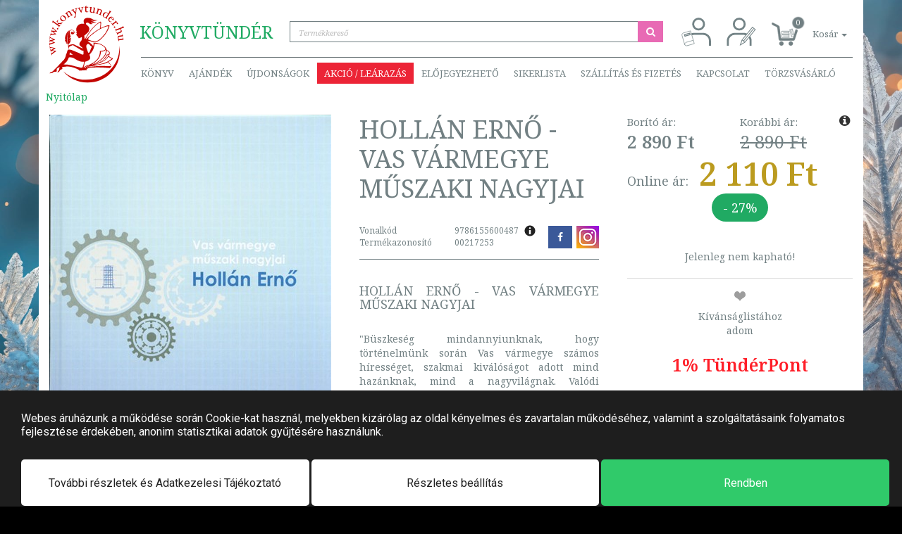

--- FILE ---
content_type: text/html; charset=UTF-8
request_url: https://www.konyvtunder.hu/dr-nemes-jozsef-hollan-erno--vas-varmegye-muszaki-nagyjai-217253/
body_size: 43001
content:
<!DOCTYPE html>
<html>
  <head>
    <script> window.dataLayer = window.dataLayer || [];</script>
    <!-- Google Tag Manager -->
<script>
(function(w,d,s,l,i){w[l]=w[l]||[];w[l].push({'gtm.start':
new Date().getTime(),event:'gtm.js'});var f=d.getElementsByTagName(s)[0],
j=d.createElement(s),dl=l!='dataLayer'?'&l='+l:'';j.async=true;j.src=
'https://www.googletagmanager.com/gtm.js?id='+i+dl;f.parentNode.insertBefore(j,f);
})(window,document,'script','dataLayer','GTM-54JN2DQ');</script>
<!-- End Google Tag Manager -->
    <title>HOLLÁN ERNŐ - VAS VÁRMEGYE MŰSZAKI NAGYJAI | 9786155600487</title>
	<meta http-equiv="content-type" content="text/html; charset=utf-8" />
	<meta name="viewport" content="width=device-width, initial-scale=1, minimum-scale=1, maximum-scale=1, user-scalable=no, minimal-ui" />
	<meta name="robots" content="index, follow" />
	<meta name="description" content="Dr. Nemes József könyvek legalább 27% kedvezménnyel. HOLLÁN ERNŐ - VAS VÁRMEGYE MŰSZAKI NAGYJAI 2 110 Ft - "Büszkeség mindannyiunknak, hogy történelmünk során" />
	<meta name="author" content="Könyvtündér" />
	<meta name="publisher" content="Könyvtündér" />
	<meta name="og:title" content="HOLLÁN ERNŐ - VAS VÁRMEGYE MŰSZAKI NAGYJAI" />
	<meta name="og:description" content=""Büszkeség mindannyiunknak, hogy történelmünk során Vas vármegye számos hírességet, szakmai kiválóságot adott mind hazánknak, mind a nagyvilágnak. Valódi hiánypótló kötetet, ugyanis műszaki értelmiségiben gazdag a környékünk, ez idáig azonban nem volt még ehhez fogható gyűjtemény az életrajzi sorozatok között. 
Vas megyei polgár és a nemzet minden tagja számára igazi olvasmányélménnyel szolgál, és teljes képet ad Hollán Ernő életéről és munkásságáról. Ő lett az a szombathelyi születésű férfiú, akit bátran állíthattunk sorozatunk első tagjának, igazi példaképül.
A könyv olvasmányos stílusban, de tényeken alapulva íródott, kerüli a feltevéseket, szorítkozik a korabeli írott és nyomtatott dokumentumokra, amely egyben egy korszak lenyomatát is adja, ezért találkozhatunk sok korabeli sajtótermék tudósításának szövegrészleteivel."" />
	<meta name="og:locale" content="hu-HU" />
	<meta name="og:type" content="product" />
	<meta name="og:url" content="https://www.konyvtunder.hu/dr-nemes-jozsef-hollan-erno--vas-varmegye-muszaki-nagyjai-217253/" />
	<meta name="og:image" content="https://www.konyvtunder.hu/images/preview/dr-nemes-jozsef-hollan-erno--vas-varmegye-muszaki-nagyjai-217253.jpg" />
	<link rel="canonical" href="https://www.konyvtunder.hu/konyv/dr-nemes-jozsef-hollan-erno--vas-varmegye-muszaki-nagyjai-217253/">
	<meta name="DC.title" content="HOLLÁN ERNŐ - VAS VÁRMEGYE MŰSZAKI NAGYJAI | 9786155600487" />
	<meta name="DC.identifier" content="https://www.konyvtunder.hu/" />
	<meta name="DC.description" content="KÖNYVTÜNDÉR.HU - Az online könyváruház - Vavyan Fable hivatalos partnere" />
	<meta name="geo.region" content="HU-BU" />
	<meta name="geo.placename" content="Budapest" />
	<meta name="geo.position" content="47.571635;19.082912" />
	<meta name="ICBM" content="47.571635, 19.082912" />
	<link rel="apple-touch-icon" sizes="57x57" href="https://www.konyvtunder.hu/images/favicons/apple-touch-icon-57x57.png">
	<link rel="apple-touch-icon" sizes="60x60" href="https://www.konyvtunder.hu/images/favicons/apple-touch-icon-60x60.png">
	<link rel="apple-touch-icon" sizes="72x72" href="https://www.konyvtunder.hu/images/favicons/apple-touch-icon-72x72.png">
	<link rel="apple-touch-icon" sizes="76x76" href="https://www.konyvtunder.hu/images/favicons/apple-touch-icon-76x76.png">
	<link rel="apple-touch-icon" sizes="114x114" href="https://www.konyvtunder.hu/images/favicons/apple-touch-icon-114x114.png">
	<link rel="apple-touch-icon" sizes="120x120" href="https://www.konyvtunder.hu/images/favicons/apple-touch-icon-120x120.png">
	<link rel="apple-touch-icon" sizes="144x144" href="https://www.konyvtunder.hu/images/favicons/apple-touch-icon-144x144.png">
	<link rel="apple-touch-icon" sizes="152x152" href="https://www.konyvtunder.hu/images/favicons/apple-touch-icon-152x152.png">
	<link rel="apple-touch-icon" sizes="180x180" href="https://www.konyvtunder.hu/images/favicons/apple-touch-icon-180x180.png">
	<link rel="icon" type="image/png" sizes="16x16" href="https://www.konyvtunder.hu/images/favicons/favicon-16x16.png">
	<link rel="icon" type="image/png" sizes="32x32" href="https://www.konyvtunder.hu/images/favicons/favicon-32x32.png">
	<link rel="icon" type="image/png" sizes="96x96" href="https://www.konyvtunder.hu/images/favicons/favicon-96x96.png">
	<link rel="manifest" href="https://www.konyvtunder.hu/images/favicons/manifest.json">
	<link rel="mask-icon" color="#5bbad5" href="https://www.konyvtunder.hu/images/favicons/safari-pinned-tab.svg">
	<link rel="shortcut icon" href="https://www.konyvtunder.hu/images/favicons/favicon.ico">
	<meta name="apple-mobile-web-app-title" content="Könyvtündér">
	<meta name="application-name" content="Könyvtündér">
	<meta name="msapplication-config" content="https://www.konyvtunder.hu/images/favicons/browserconfig.xml">
	<meta name="theme-color" content="#ffffff">
	<link rel="stylesheet" href="https://www.konyvtunder.hu/themes/konyvtunder/style-desktop.css?ver=43" >

    <meta name="google-site-verification" content="UzAk6lrI4XBc57IpHnM6hcjqHiWSxoeO8WhCbyaJ974" />
  </head>
  <body class=" black-friday-main  pt2">
    <!-- Google Tag Manager (noscript) -->
<noscript><iframe src='https://www.googletagmanager.com/ns.html?id=GTM-54JN2DQ'
height='0' width='0' style='display:none;visibility:hidden'></iframe></noscript>
<!-- End Google Tag Manager (noscript) -->
    
    <div class="modal shopping-cart fade" id="shopping-cart" tabindex="-1" role="dialog" aria-labelledby="Kosár tartalma">
  <div class="modal-dialog" role="document">
    <div class="modal-content">
      <div class="modal-header modal-success">
        <button type="button" class="close" data-dismiss="modal" aria-label="Bezár"><span aria-hidden="true">&times;</span></button>
        <h4 class="modal-title">A termék bekerült a kosárba.</h4>
      </div>
      <div class="modal-body">
        <fieldset>
          <div class="row">
            <div class="col-xs-4"><img class="product-image" src="/images/medium/noimage.svg" onerror="this.src='/images/medium/noimage.svg'"</img></div>
            <div class="col-xs-8">
              <div class="product-name">&nbsp;</div>
            </div>
          </div>
        </fieldset>
      </div>
    </div>
  </div>
</div>
<header role="banner">
  <div class="container">
    <nav class="navbar navbar-default first-nav">
      <div class="header-container">
        <ul class="nav navbar-nav">
          <li>
            <span class="company"><span class="p1">Könyv</span><span class="p2">tündér</span></span>
            <div class="input-group" id="search-container">
              <input type="search" class="form-control quick-search" id="search-expression" placeholder="Termékkereső">
              <span class="input-group-btn">
                <button class="btn btn-do-search" type="button"><i class="fa fa-fw fa-search"></i></button>
              </span>
            </div>
          </li>
        </ul>
        <ul class="nav navbar-nav navbar-right">
          <li><a href="#login" class="menuitem login pull-right" title="Belépés" data-toggle="tooltip" data-placement="bottom"><svg xmlns="http://www.w3.org/2000/svg" xml:space="preserve" width="42px" height="42px" version="1.1" style="shape-rendering:geometricPrecision; text-rendering:geometricPrecision; image-rendering:optimizeQuality; fill-rule:evenodd; clip-rule:evenodd" viewBox="0 0 50.72 50.72" xmlns:xlink="http://www.w3.org/1999/xlink"><defs><style type="text/css"><![CDATA[.str3 {stroke:#738386;stroke-width:3.38}.str4 {stroke:#738386;stroke-width:0.85}.fil0 {fill:none}.fil1 {fill:#FEFEFE}]]></style></defs><g id="Layer_x0020_1"><metadata id="CorelCorpID_0Corel-Layer"/><rect class="fil0" width="50.72" height="50.72"/><path class="fil0 str3" d="M9.87 49.61l0 -8.57c0,-6.56 5.36,-11.93 11.92,-11.93l15.21 0c6.56,0 11.93,5.37 11.93,11.93l0 8.57"/><circle class="fil0 str3" cx="29.4" cy="12.4" r="9.29"/><g id="_2082955565680"><path class="fil1 str4" d="M3.33 27.58l12.35 -3.59 6.35 21.9 -12.35 3.58c-1.81,0.53 -3.72,-0.52 -4.24,-2.33l-4.45 -15.32c-0.52,-1.81 0.53,-3.72 2.34,-4.24z"/><path class="fil0 str4" d="M5.77 47.92c-0.52,-1.81 0.53,-3.72 2.34,-4.25l12.35 -3.58"/><rect class="fil1 str4" transform="matrix(1.85006 -0.537059 0.537059 1.85006 5.26301 30.5723)" width="4.88" height="1.34"/></g></g></svg>
          </a></li>
          <li><a href="/regisztracio/" class="menuitem registration pull-right" title="Regisztráció" data-toggle="tooltip" data-placement="bottom"><svg xmlns="http://www.w3.org/2000/svg" xml:space="preserve" width="42px" height="42px" version="1.1" style="shape-rendering:geometricPrecision; text-rendering:geometricPrecision; image-rendering:optimizeQuality; fill-rule:evenodd; clip-rule:evenodd" viewBox="0 0 10.19 10.19" xmlns:xlink="http://www.w3.org/1999/xlink"><defs><style type="text/css"><![CDATA[.str0 {stroke:#738386;stroke-width:0.68}.str1 {stroke:#738386;stroke-width:0.25}.fil0 {fill:none}.fil2 {fill:#738386}.fil1 {fill:white}]]></style></defs><g id="Layer_x0020_1"><metadata id="CorelCorpID_0Corel-Layer"/><rect class="fil0" width="10.19" height="10.19"/><path class="fil0 str0" d="M0.45 9.96l0 -1.72c0,-1.32 1.08,-2.39 2.4,-2.39l3.05 0c1.32,0 2.4,1.07 2.4,2.39l0 1.72"/><circle class="fil0 str0" cx="4.38" cy="2.49" r="1.87"/><g id="_2047198378736"><polygon class="fil1 str1" points="8.92,3.57 9.9,4.36 6.32,8.75 4.75,9.67 5.34,7.95 "/><polygon class="fil2" points="5.33,9.32 4.79,9.62 4.98,9.03 "/><line class="fil0 str1" x1="5.84" y1="8.32" x2="9.34" y2= "4.04" /><line class="fil0 str1" x1="5.37" y1="7.95" x2="6.3" y2= "8.71" /></g></g></svg>
          </a></li>
          <li class="dropdown quick-cart">
            <a href="#" class="dropdown-toggle shopping-cart-info" data-toggle="dropdown" role="button" aria-haspopup="true" aria-expanded="false">
              <span class="shopping-cart-icon"><span class="shopping-cart-number-of-items">0</span></span>
              <span class="shopping-cart-items">Kosár <span class="caret"></span></span>
            </a>
            <ul class="dropdown-menu items">
              <div class="products">
              </div>
            </ul>
          </li>
        </ul>
      </div>
    </nav>
    <nav class="navbar navbar-default second-nav">
      <div class="header-container">
        <ul class="nav navbar-nav">
          <li class="dropdown products">
              <a href="#" class="dropdown-toggle" data-toggle="dropdown">Könyv</a>
              <div class="dropdown-menu mega-menu">
                <div class="mega-menu-products">
                <a href="https://www.konyvtunder.hu/konyv/agykontroll">Agykontroll</a><a href="https://www.konyvtunder.hu/konyv/ajandek">Ajándék</a><a href="https://www.konyvtunder.hu/konyv/albumok">Albumok</a><a href="https://www.konyvtunder.hu/konyv/allatvilag">Állatvilág</a><a href="https://www.konyvtunder.hu/konyv/e-konyvek">E-könyvek</a><a href="https://www.konyvtunder.hu/konyv/egeszseg-eletmod">Egészség, életmód</a><a href="https://www.konyvtunder.hu/konyv/emberi-kapcsolatok">Emberi kapcsolatok</a><a href="https://www.konyvtunder.hu/konyv/erotika">Erotika</a><a href="https://www.konyvtunder.hu/konyv/ezoterika">Ezoterika</a><a href="https://www.konyvtunder.hu/konyv/film">Film</a><a href="https://www.konyvtunder.hu/konyv/gasztronomia">Gasztronómia</a><a href="https://www.konyvtunder.hu/konyv/gyermekkonyvek">Gyermekkönyvek</a><a href="https://www.konyvtunder.hu/konyv/hangoskonyvek">Hangoskönyvek</a><a href="https://www.konyvtunder.hu/konyv/humor-es-szorakoztatas">Humor és szórakoztatás</a><a href="https://www.konyvtunder.hu/konyv/ifjusagi-konyvek">Ifjúsági könyvek</a><a href="https://www.konyvtunder.hu/konyv/informatika">Informatika</a><a href="https://www.konyvtunder.hu/konyv/irodalom">Irodalom</a><a href="https://www.konyvtunder.hu/konyv/jatekok">Játékok</a><a href="https://www.konyvtunder.hu/konyv/kultura-muveszet">Kultúra, művészet</a><a href="https://www.konyvtunder.hu/konyv/lexikonok-enciklopediak">Lexikonok, enciklopédiák</a><a href="https://www.konyvtunder.hu/konyv/manager-konyvek">Manager könyvek</a><a href="https://www.konyvtunder.hu/konyv/mezogazdasag">Mezőgazdaság</a><a href="https://www.konyvtunder.hu/konyv/muszaki-technika">Műszaki, technika</a><a href="https://www.konyvtunder.hu/konyv/naptarak">Naptárak</a><a href="https://www.konyvtunder.hu/konyv/novenyvilag">Növényvilág</a><a href="https://www.konyvtunder.hu/konyv/nyelvkonyvek-szotarak">Nyelvkönyvek, szótárak</a><a href="https://www.konyvtunder.hu/konyv/pedagogia-neveles">Pedagógia, nevelés</a><a href="https://www.konyvtunder.hu/konyv/regeny">Regény</a><a href="https://www.konyvtunder.hu/konyv/ruhanemu">Ruhanemű</a><a href="https://www.konyvtunder.hu/konyv/sport">Sport</a><a href="https://www.konyvtunder.hu/konyv/szabadido-hobbi">Szabadidő, hobbi</a><a href="https://www.konyvtunder.hu/konyv/tankonyv">Tankönyv</a><a href="https://www.konyvtunder.hu/konyv/tarsadalomtudomany">Társadalomtudomány</a><a href="https://www.konyvtunder.hu/konyv/terkepek-utikonyvek">Térképek, útikönyvek</a><a href="https://www.konyvtunder.hu/konyv/termeszettudomany-technika">Természettudomány, technika</a><a href="https://www.konyvtunder.hu/konyv/tortenelem">Történelem</a><a href="https://www.konyvtunder.hu/konyv/vallas">Vallás</a>
                </div>
              </div>
          </li>
          <li><a href="/ajandek/">Ajándék</a></li>
          <!-- <li><a href="/konyvtunder-het-junius-4-9/" class="highlighted-menu">KÖNYVtündérHÉT</a></li> -->
          <li><a href="/termekeink/filter/news:1/">Újdonságok</a></li>
          <li class="dropdown">
              <a href="#" class="dropdown-toggle sales" data-toggle="dropdown">Akció / Leárazás</a>
              <ul class="dropdown-menu sales">
                <li><a href="https://www.konyvtunder.hu/konyv/kiadoi-learazas-aksjomat-40-09-25-a-keszlet-erejeig">Kiadói leárazás: Aksjomat 40% (09.25- a készlet erejéig)</a></li><li><a href="https://www.konyvtunder.hu/konyv/kiadoi-learazas-gold-book-kiado-tortenelmi-regenyek-mar-599-ft-tol">Kiadói Leárazás: Gold Book Kiadó; történelmi regények már 599 Ft-tól!</a></li><li><a href="https://www.konyvtunder.hu/konyv/kiadoi-learazas-saxum-kiado-30-50-2024-10-15-visszavonasig">Kiadói leárazás: Saxum Kiadó 30%, 50% (2024.10.15-visszavonásig)</a></li><li><a href="https://www.konyvtunder.hu/konyv/manager-29">Manager 29%</a></li><li><a href="https://www.konyvtunder.hu/konyv/sport-eletmod-10-29">Sport, életmód 10-29%</a></li>
              </ul>
          </li>
          <li><a href="/termekeink/filter/preorder:1/">Előjegyezhető</a></li>
          <li class="dropdown">
            <a href="#" class="dropdown-toggle" data-toggle="dropdown">Sikerlista</a>
            <ul class="dropdown-menu">
              <li><a href="/termekeink/filter/hitlist:1/">Általános</a></li>
              <li><a href="/termekeink/filter/hitlist:2/">Előrendelés</a></li>
              <li><a href="/termekeink/filter/hitlist:3/">Akciós</a></li>
            </ul>
          </li>
          <li class="dropdown">
            <a href="#" class="dropdown-toggle" data-toggle="dropdown">Szállítás és fizetés</a>
            <ul class="dropdown-menu">
              <li><a href="/informaciok/szallitas-es-fizetes/">Általános tájékoztató</a></li>
              <li><a href="https://simplepartner.hu/PaymentService/Fizetesi_tajekoztato.pdf">Bankkártyás fizetési tájékoztató</a></li>
              <li><a href="/informaciok/viszonteladoi-tudnivalok/">Viszonteladói tudnivalók</a></li>
            </ul>
          </li>
          <li><a href="/kapcsolat/">Kapcsolat</a></li>
          <li><a href="/informaciok/torzsvasarlo/">Törzsvásárló</a></li>
        </ul>
      </div>
    </nav>
    <a href="/" class="logo">
      <svg version="1.1" id="Réteg_1" xmlns="http://www.w3.org/2000/svg" xmlns:xlink="http://www.w3.org/1999/xlink" x="0px" y="0px"
                width="110px" height="114px" viewBox="0 0 110 114" enable-background="new 0 0 110 114" xml:space="preserve">
           <g id="Layer_x0020_1">
               <g id="_2200563253088">
                   <path fill="#C30602" class="logo-icon" d="M20.545,96.825c8.468,9.933,21.105,16.339,35.322,16.585c26.027,0.449,47.492-19.919,47.943-45.494
                       c0.055-3.166-0.213-6.263-0.778-9.261c0.113,1.436,0.161,2.888,0.136,4.354c-0.458,25.989-22.909,46.677-50.145,46.205
                       C40.483,108.998,29.117,104.332,20.545,96.825L20.545,96.825z"/>
                   <path fill="#C30602" class="logo-icon" d="M87.623,74.186c0,0,1.862-3.525,1.192-5.428c-0.837-2.379-4.242-3.242-4.242-3.242
                       s-0.464-3.637-4.807-6.56c-5.285-4.313-14.735-4.439-14.735-4.439s0.375,2.004-0.263,5.207c-0.443-0.56-1.093-1.355-1.736-2.005
                       c-1.668-1.685-3.553-3.188-3.71-3.307c-0.207-0.152-2.363-1.921-3.404-2.947c0.079,0.051,0.155,0.098,0.237,0.159
                       c0.47,0.35,4.602,0.86,4.602,0.86s3.923,1.644,7.381,1.171c2.963-0.406,6.128-2.754,6.128-2.754s4.774-3.929,8.265-8.707
                       c4.284-5.862,5.73-11.164,5.73-11.164s0.878-1.73-0.002-2.084c-1.001-0.402-3.776,0.566-3.776,0.566s-3.849,1.032-9.155,3.761
                       c1.024-4.624,0.856-7.93,0.856-7.93s0.274-1.771-0.601-1.833c-0.996-0.07-3.159,1.567-3.159,1.567s-6.4,4.137-12.363,12.155
                       c-3.292,4.429-6.268,9.785-7.454,11.999c-0.22-0.102-0.428-0.195-0.607-0.276l-0.559-4.752l5.118-4.324
                       c0,0,2.921-3.009,2.161-6.916c-0.571-2.93-4.693-5.504-4.693-5.504s-0.01-0.136-0.006-0.351l-0.161-0.025
                       c0.031-0.547,0.185-1.46,0.863-1.829c1.427-0.777,3.55,0.394,3.55,0.394s0.938,1.226,2.322,1.53
                       c1.738,0.382,3.372-0.452,3.372-0.452s-1.276-0.322-1.924-0.806c-0.729-0.546-0.837-1.261-0.837-1.261s1.384,0.775,2.715,0.717
                       c1.896-0.081,5.38-1.506,5.38-1.506s-2.233,0.111-3.922-0.269c-1.672-0.493-4.544-2.214-4.544-2.214s3.643,1.381,5.163,1.216
                       c1.491-0.161,5.442-1.17,5.442-1.17s-4.216-0.097-5.638-0.48c-1.315-0.353-2.76-1.406-2.76-1.406s-6.092-3.316-10.595-0.419
                       c-3.395,2.184-1.392,6.691-0.941,7.587l-0.741-0.116c-1.101-0.091-4.68-0.241-7.17,1.341c-2.969,1.887-3.727,5.372-3.727,5.372
                       s-0.354,1.542-0.204,3.148c0.085,0.91,0.562,1.483,0.762,2.075c0.128,0.375,0.021,0.974,0.021,0.974s-0.243,0.163-0.591,0.109
                       c-0.409-0.063-1.083-0.48-1.083-0.48s0.309,0.561,0.757,0.974c0.448,0.414,0.876,0.326,0.876,0.326l0.015,0.43
                       c0,0-0.06,0.36-0.406,0.729c-0.348,0.369-0.186,0.864-0.169,1.364c0.018,0.499,0.859,1.829,1.668,2.301
                       c0.811,0.472,1.291,1.813,1.453,2.309c0.162,0.494,0.15,0.139,0.878,0.327c0.729,0.188,4.158-1.841,4.158-1.841
                       s0.329,2.042-0.097,3.876l-0.119,0.043c0,0-0.527,1.042-0.724,1.697c-0.198,0.652-1.055,1.171-1.055,1.171
                       s-2.093,2.451-1.735,4.341c0.328,1.749,1.664,2.367,2.594,3.22c1.085,0.989,1.762,1.544,1.842,1.705
                       c0.264,0.52,0.328,1.108,0.328,1.108s-12.054-5.74-12.583-6.002c-0.527-0.261-2.174-0.393-2.899-0.261
                       c-0.725,0.129-3.228,0.718-3.228,0.718l-0.725,0.325c0,0-0.598,0.457-1.064,0.758c-0.024-0.049-0.049-0.095-0.073-0.144
                       c-0.508-1.033-0.122-1.861-0.122-1.861s1.203-0.92,1.996-2.342c0.891-1.598,1.384-3.719,1.384-3.719l-2.729,1.121l2.736-1.815
                       l-0.253-2.732l-3.354,1.668l3.465-2.658l-1.483-5.634c0,0-0.293-2.007,0.228-3.233c0.376-0.884,2.516-2.006,4.399-0.771
                       c1.566,1.027,1.348,1.701,1.406,2.223c0.147,1.307-1.365,0.659-1.365,0.659s-1.115-1.843-2.526-0.712
                       c-1.711,1.369,0.185,2.926,0.185,2.926s1.729,1.274,3.467-0.125c2.067-1.662,0.706-3.615,0.706-3.615s-0.38-1.674-3.517-2.396
                       c-1.687-0.389-3.216,1.24-3.216,1.24s-2.667,2.481-2.886,8.705c-0.241,6.844,0.247,11.409,0.806,14.29
                       c-0.05,0.215-0.096,0.439-0.167,0.647c-0.1,0.296,0.087,0.358,0.373,0.332c0.52,2.274,1.034,3.189,1.034,3.189
                       s-0.11-1.294,0.027-2.2c0.119-0.785,0.485-1.197,0.485-1.197s-0.041-0.069-0.108-0.186c0.507-0.256,1.021-0.656,1.021-0.656
                       l1.252-0.327c0,0,1.647-0.848,2.438-1.108c0.79-0.263,1.251,0.261,1.251,0.261s9.882,5.872,11.201,6.849
                       c1.317,0.979,3.558,1.045,3.558,1.045s0.131,0.457,0.264,1.436c0.131,0.979-0.133,2.35-0.2,3.392
                       c-0.064,1.045-0.591,0.718-1.646,0.784c-1.053,0.065-2.569-1.109-3.82-1.763c-1.252-0.652-11.726-4.827-12.584-5.152
                       c-0.856-0.327-3.492-0.327-4.284-0.261c-0.789,0.063-1.447,2.021-1.447,2.021s-0.47,1.928-1.162,3.943
                       c-0.206,0.604-0.613,1.034-0.809,1.648c-0.255,0.809-0.129,1.474-0.388,2.176c-1.151,3.107-2.187,4.496-2.187,4.496
                       s-7.773,8.577-13.587,14.146c-1.444,1.387-2.423,2.873-3.499,3.656c-1.29,0.938-2.551,1.041-2.613,1.052
                       c-0.33,0.065-0.988,0.717-1.583,1.372c-0.591,0.651,1.252,0.195,1.714,0.063c0.461-0.13,0.922-0.13,1.778-0.262
                       c0.858-0.13,1.647-0.977,1.978-1.304c0.33-0.327,1.713-0.652,2.108-0.522c0.395,0.132,1.78-0.063,2.305-0.195
                       c0.528-0.13,0.396-0.979,0.461-1.761c0.066-0.783-0.131-2.285-0.131-2.285l4.414-3.001c0,0-0.741,3.427-0.874,4.146
                       c-0.131,0.715-0.922,1.564-1.383,2.217c-0.462,0.651-0.855,1.045-1.12,1.565c-0.264,0.521,0.528,0.261,1.647-0.195
                       c1.12-0.458,1.514-1.305,1.975-2.154c0.461-0.847,0.989-0.977,1.847-1.499c0.855-0.522,1.711-0.783,1.908-1.369
                       c0.2-0.589,0.133-1.502-0.525-2.088c-0.049-0.044-0.081-0.103-0.107-0.167c1.431-0.294,3.676-0.601,7.202-0.864
                       c7.499-0.562,16.665,4.45,16.665,4.45s1.288,0.629,1.228,1.249s2.189,0.157,3.637,0.107c1.448-0.048,8.151-0.564,8.151-0.564
                       s-0.599-1.139-0.826-1.431c-0.229-0.292,0.136-0.266,0.796-0.466c0.66-0.2,3.979-1.662,3.979-1.662s7.447-0.479,14.697-0.315
                       c7.276,0.165,14.356,0.974,14.784,0.79c0.854-0.367,2.473-2.431,2.473-2.431s-1.357-3.095-2.834-4.96
                       c-0.833-1.053-2.175-1.367-2.175-1.367s2.693-1.449,4.647-2.713c1.459-0.941,2.324-1.768,2.338-1.878
                       c0.032-0.259,0.142-0.934,0.142-0.934s-1.771-0.468-3.101-1.244C88.823,75.453,87.623,74.186,87.623,74.186L87.623,74.186z
                        M54.829,90.678l0.24-0.274c0,0,16.611-2.706,25.378-4.646c2.972-0.658,5.66-2.225,5.66-2.225s4.263,3.093,4.339,5.654
                       c0.01,0.353-8.623-0.429-16.859-0.155c-8.66,0.288-16.944,1.622-16.944,1.622L54.829,90.678L54.829,90.678z M52.105,91.02
                       c0.02-0.463,0.875-0.83,1.531-1.081s5.269-1.751,5.269-1.751s-0.471,0.7-1.591,0.983c-1.121,0.282-2.65,0.646-3.138,1.089
                       c-0.487,0.445-0.263,0.686-0.501,0.96c-0.241,0.273-0.609,0.196-0.609,0.196S52.086,91.483,52.105,91.02L52.105,91.02z
                        M35.143,73.004c0,0-1.329-0.431-2.625-0.604c-1.371-0.185-2.713-0.112-2.713-0.112l0.33-3.523L35.143,73.004z M50.904,82.772
                       c-0.029,0.949-0.095,1.92-0.216,2.853c-0.384,2.969-1.898,5.518-2.04,5.634c-0.343,0.281-2.414,0.322-2.727,0.292
                       c-0.313-0.029,0.399-0.37-7.649-2.021c-9.193-2.924-14.036-2.854-14.91-2.743c-0.974-0.152-1.84-0.132-2.53-0.054
                       c1.202-0.865,3.146-2.405,4.64-4.268c2.114-2.638,3.146-6.07,3.146-6.07s1.793-0.391,3.641-0.123
                       c1.969,0.288,4.002,1.234,4.002,1.234s4.701,3.338,9.407,4.744C47.524,82.807,49.471,82.853,50.904,82.772L50.904,82.772z
                        M57.219,49.271c-0.019-0.407,0.188-0.907,0.566-1.477c0.18-0.392,0.432-0.803,0.789-1.181c1.212-1.284,2.937-2.735,4.407-3.9
                       c1.737-1.429,3.68-2.919,5.541-4.344c4.668-3.314,8.91-5.306,11.593-6.378l1.921-0.715c0.655-0.223,1.021-0.324,1.021-0.324
                       s3.358-1.1,3.796-0.739c0.436,0.362-0.014,1.436-0.226,1.898c-0.089,0.235-0.198,0.517-0.316,0.819
                       c-0.246,0.674-0.738,1.908-1.541,3.488c-0.063,0.149-0.16,0.33-0.274,0.544c-0.024,0.046-0.057,0.102-0.093,0.163
                       c-0.638,1.194-1.194,2.359-2.181,3.789c-0.024,0.039-4.355,5.189-4.355,5.189c-0.744,0.777-3.523,3.466-4.575,4.183
                       c-0.998,0.704-2.94,1.919-4.792,2.172c-0.424,0.058-0.844,0.083-1.255,0.09c-0.528,0.019-1.113-0.001-1.761-0.087
                       c-1.402-0.187-3.053-0.644-4.479-1.106c-0.64-0.188-1.397-0.436-2.067-0.719c-0.809-0.3-1.326-0.514-1.326-0.514
                       S57.206,49.531,57.219,49.271L57.219,49.271z M55.199,48.574c0,0-0.685,0.717-0.766,0.933c-0.006,0.015-0.008,0.038-0.012,0.058
                       l-0.377-0.035c0.019-0.23,0.065-0.482,0.143-0.761c0.046-0.399,0.15-0.836,0.357-1.275c0.703-1.487,1.813-3.27,2.778-4.724
                       c1.129-1.767,2.42-3.647,3.658-5.445c3.182-4.279,6.37-7.262,8.44-8.982l1.5-1.185c0.517-0.385,0.812-0.58,0.812-0.58
                       s2.664-1.938,3.156-1.742c0.494,0.197,0.408,1.28,0.355,1.752c-0.01,0.234-0.002,1.006-0.021,1.303
                       c-0.021,0.656-0.123,1.421-0.375,3.055c-0.012,0.151-0.046,0.339-0.085,0.562c-0.01,0.048-0.021,0.107-0.036,0.172
                       c-0.123,0.701-0.228,1.391-0.377,2.134c-2.071,1.108-4.331,2.466-6.654,4.114C61.44,42.369,55.199,48.574,55.199,48.574
                       L55.199,48.574z M62.682,60.74c0,0-0.66,1.175-1.122,2.088c-0.46,0.913-1.382,3.719-1.777,4.5
                       c-0.396,0.783-0.528,1.501-1.186,1.826c-0.658,0.327-0.857,0.654-1.253,0.132c-0.395-0.522-2.108-5.089-2.503-6.72
                       c-0.395-1.631-0.658-3-0.33-3.85c0.33-0.849,0.792-1.565,1.319-1.893c0.525-0.325,1.051-0.457,1.91-0.392
                       c0.857,0.066,1.581,1.305,1.977,1.697c0.394,0.392,1.636,1.602,2.041,1.827C62.351,60.284,62.682,60.74,62.682,60.74L62.682,60.74
                       z M78.928,66.331c-3.438,0.53-4.602,0.424-4.602,0.424s0.63,4.409-1.676,9.034c-2.304,4.624-7.674,8.076-7.674,8.076
                       s-1.971,1.229-4.988,2.651c-1.668,0.785-3.627,1.216-5.163,1.865c-1.602,0.678-2.745,1.562-2.745,1.562s-0.907,1.089-1.217,1.11
                       c-0.309,0.021-0.44-1.099-0.108-1.532c0.208-0.271,1.092-3.127,1.379-6.854c0.577-0.069,0.926-0.138,0.926-0.138
                       s5.217-1.183,6.7-4.057c1.01-1.953-0.202-4.941-0.801-6.188c0.546-0.498,0.887-0.849,0.887-0.849s3.958-4.23,5.31-8.344
                       c0.106-0.327,0.206-0.636,0.299-0.935c0.089-0.165,0.143-0.345,0.159-0.529c1.35-4.521,0.932-5.527,0.932-5.527
                       s6.185-0.377,10.868,2.244C85.075,63.186,82.647,65.756,78.928,66.331L78.928,66.331z M80.251,74.636
                       c-3.434,4.714-9.437,8.209-9.437,8.209s-1.977,1.4-3.693,2.248c-2.709,1.336-5.626,2.351-5.626,2.351s8.634-4.896,12.055-10.902
                       c2.304-4.042,2.516-8.908,2.516-8.908s1.226,0.281,4.082-0.437c2.092-0.526,2.667-2.21,2.667-2.21S84.785,68.131,80.251,74.636
                       L80.251,74.636z M88.134,69.633c-0.021,2.375-3.663,2.512-3.663,2.512s-2.033,4.879-5.444,7.793
                       c-4.405,3.764-10.445,5.783-10.445,5.783L65.69,86.64c0,0,8.63-3.87,14.058-9.78c4.216-4.588,4.874-10.68,4.874-10.68
                       S88.144,68.061,88.134,69.633L88.134,69.633z M83.43,78.338c-2.929,2.916-6.442,4.541-6.442,4.541l-1.473,0.462
                       c0,0,4.044-2.72,6.808-5.656c1.613-1.717,2.598-4.339,2.598-4.339s0.755-0.093,1.576-0.49c0.782-0.38,1.632-1.066,1.632-1.066
                       S86.054,75.726,83.43,78.338L83.43,78.338z M89.724,77.046c1.109,0.683,2.374,1.04,2.374,1.04s-4.321,3.613-9.202,5.596
                       c-5.777,2.35-12.269,3.13-12.269,3.13l-4.274,0.398c0,0,7.901-1.957,13.975-5.485c3.816-2.217,6.893-6.639,6.893-6.639
                       S88.412,76.239,89.724,77.046L89.724,77.046z M30.378,35.936c0,0-2.189,0.946-3.363,2.262s-2.12,2.889-3.232,5.978
                       c-0.78,2.166-0.671,4.867-0.671,4.867l2.419,1.785l-2.647-1.035c0,0-0.011,0.896,0.225,1.694c0.247,0.838,0.743,1.581,0.743,1.581
                       l2.182,1.604l-1.792-0.71c0,0,0.599,1.32,1.249,1.832c0.65,0.511,1.383,0.687,1.383,0.687s-0.928-6.31-0.074-12.791
                       C27.426,38.138,30.378,35.936,30.378,35.936L30.378,35.936z"/>
                   <path fill="#C30602" class="logo-text" d="M0.172,60.189c0.057,0.23,0.15,0.516,0.276,0.852c0.093,0.248,0.155,0.438,0.187,0.564
                       c0.059,0.238,0.107,0.51,0.146,0.816c0.039,0.314,0.091,0.597,0.153,0.848c0.022,0.094,0.117,0.12,0.282,0.08
                       c0.147-0.036,0.214-0.104,0.202-0.207c-0.062-0.543,0.105-0.862,0.5-0.959c0.251-0.061,0.587-0.052,1.007,0.027l3.627,0.591
                       l-3.095,2.098c-0.152,0.103-0.348,0.184-0.586,0.24c-0.52,0.127-0.897-0.105-1.132-0.695c-0.035-0.091-0.125-0.118-0.273-0.083
                       c-0.165,0.04-0.236,0.107-0.213,0.2c0.059,0.24,0.15,0.532,0.273,0.878c0.128,0.364,0.226,0.685,0.293,0.961
                       c0.06,0.237,0.11,0.519,0.153,0.844c0.038,0.307,0.083,0.564,0.135,0.775c0.023,0.093,0.116,0.12,0.278,0.08
                       c0.151-0.036,0.22-0.103,0.209-0.199c-0.039-0.281-0.01-0.489,0.086-0.624s0.325-0.323,0.686-0.565
                       c0.108-0.069,0.192-0.127,0.25-0.172l0.264-0.124l3.842,0.674l-3.134,2.265c-0.398,0.266-0.692,0.422-0.88,0.467
                       c-0.188,0.046-0.342,0.022-0.458-0.071c-0.116-0.092-0.229-0.28-0.337-0.563c-0.035-0.09-0.128-0.118-0.278-0.081
                       c-0.162,0.04-0.232,0.106-0.208,0.199c0.06,0.239,0.149,0.526,0.27,0.862c0.128,0.365,0.227,0.688,0.296,0.966
                       c0.07,0.283,0.134,0.619,0.193,1.009c0.049,0.35,0.103,0.64,0.16,0.872c0.022,0.091,0.114,0.116,0.277,0.077
                       c0.149-0.036,0.22-0.103,0.208-0.198c-0.059-0.413-0.005-0.767,0.157-1.06c0.163-0.294,0.474-0.604,0.934-0.933l5.199-3.758
                       c0.084-0.064,0.113-0.148,0.087-0.254c-0.023-0.093-0.09-0.157-0.198-0.193l-5.142-0.927l4.191-2.916
                       c0.085-0.059,0.117-0.134,0.094-0.228c-0.024-0.099-0.091-0.163-0.198-0.193l-6.404-1.108c-0.621-0.109-1.044-0.23-1.271-0.364
                       c-0.228-0.134-0.435-0.431-0.625-0.894c-0.035-0.09-0.126-0.117-0.273-0.082C0.218,60.023,0.147,60.092,0.172,60.189L0.172,60.189
                       L0.172,60.189z M0.61,45.334c-0.012,0.238-0.003,0.536,0.022,0.895c0.018,0.264,0.024,0.462,0.018,0.593
                       c-0.011,0.244-0.042,0.519-0.093,0.824c-0.05,0.313-0.083,0.599-0.094,0.857c-0.004,0.096,0.079,0.148,0.248,0.155
                       c0.151,0.007,0.236-0.041,0.253-0.142c0.095-0.538,0.347-0.798,0.753-0.779c0.26,0.011,0.579,0.114,0.959,0.307l3.311,1.582
                       l-3.566,1.147c-0.175,0.056-0.386,0.078-0.631,0.067c-0.534-0.024-0.831-0.353-0.887-0.984c-0.008-0.096-0.087-0.148-0.239-0.155
                       c-0.17-0.008-0.257,0.036-0.262,0.132c-0.012,0.246-0.007,0.552,0.013,0.918c0.018,0.385,0.021,0.72,0.008,1.004
                       c-0.011,0.244-0.042,0.528-0.094,0.852c-0.05,0.305-0.081,0.565-0.091,0.781c-0.004,0.096,0.077,0.148,0.244,0.155
                       c0.154,0.007,0.241-0.037,0.257-0.132c0.044-0.281,0.13-0.473,0.26-0.575c0.13-0.102,0.404-0.219,0.819-0.351
                       c0.125-0.037,0.22-0.068,0.289-0.095l0.29-0.046l3.493,1.721l-3.652,1.297c-0.458,0.144-0.784,0.21-0.978,0.202
                       c-0.194-0.009-0.333-0.074-0.418-0.196c-0.086-0.122-0.14-0.333-0.164-0.635c-0.007-0.097-0.089-0.148-0.243-0.156
                       c-0.167-0.007-0.252,0.037-0.256,0.133c-0.012,0.246-0.008,0.547,0.012,0.902c0.019,0.387,0.021,0.724,0.009,1.01
                       c-0.014,0.291-0.048,0.632-0.103,1.021C0.043,57.991,0.012,58.284,0,58.523c-0.004,0.093,0.077,0.144,0.244,0.151
                       c0.155,0.007,0.24-0.037,0.257-0.133c0.063-0.412,0.213-0.736,0.453-0.973c0.241-0.234,0.627-0.445,1.161-0.633l6.06-2.152
                       c0.099-0.037,0.151-0.11,0.156-0.218c0.005-0.096-0.041-0.176-0.134-0.241l-4.669-2.327l4.852-1.627
                       c0.098-0.031,0.15-0.094,0.155-0.191c0.004-0.102-0.041-0.182-0.135-0.241L2.57,47.086c-0.564-0.278-0.936-0.513-1.115-0.705
                       c-0.179-0.192-0.294-0.535-0.345-1.031c-0.007-0.096-0.086-0.148-0.238-0.155C0.702,45.188,0.614,45.234,0.61,45.334L0.61,45.334
                       L0.61,45.334z M5.025,31.347c-0.072,0.227-0.142,0.517-0.209,0.87c-0.05,0.26-0.096,0.453-0.135,0.579
                       c-0.075,0.233-0.175,0.49-0.303,0.772c-0.13,0.29-0.234,0.558-0.312,0.804c-0.03,0.092,0.038,0.163,0.199,0.214
                       c0.145,0.044,0.239,0.02,0.281-0.073c0.232-0.496,0.541-0.684,0.929-0.563c0.248,0.077,0.53,0.257,0.849,0.54l2.792,2.367
                       l-3.744,0.206c-0.184,0.01-0.393-0.022-0.628-0.095c-0.51-0.159-0.712-0.551-0.603-1.177c0.018-0.095-0.047-0.166-0.191-0.21
                       c-0.162-0.051-0.257-0.031-0.287,0.062c-0.075,0.235-0.15,0.532-0.226,0.891c-0.081,0.376-0.165,0.701-0.251,0.973
                       c-0.074,0.232-0.177,0.499-0.311,0.8c-0.128,0.281-0.225,0.525-0.29,0.731c-0.03,0.092,0.035,0.162,0.194,0.211
                       c0.148,0.047,0.243,0.025,0.283-0.063c0.115-0.26,0.249-0.424,0.4-0.49c0.153-0.066,0.447-0.11,0.883-0.132
                       c0.129-0.004,0.231-0.01,0.304-0.019l0.292,0.029l2.933,2.548l-3.866,0.329c-0.48,0.022-0.812,0.005-0.997-0.053
                       c-0.185-0.058-0.304-0.156-0.354-0.295c-0.051-0.139-0.049-0.358,0.006-0.656c0.018-0.094-0.047-0.166-0.195-0.211
                       c-0.159-0.049-0.253-0.028-0.282,0.063c-0.075,0.235-0.148,0.527-0.221,0.875c-0.082,0.379-0.166,0.705-0.253,0.978
                       c-0.087,0.278-0.208,0.599-0.362,0.961c-0.141,0.324-0.248,0.6-0.32,0.828c-0.028,0.089,0.038,0.159,0.197,0.208
                       c0.148,0.046,0.242,0.025,0.283-0.063c0.166-0.383,0.396-0.658,0.688-0.825c0.293-0.167,0.722-0.272,1.286-0.318l6.414-0.546
                       c0.105-0.011,0.175-0.069,0.208-0.171c0.029-0.092,0.006-0.181-0.068-0.267l-3.912-3.432l5.11-0.343
                       c0.104-0.006,0.17-0.055,0.199-0.146c0.031-0.098,0.008-0.187-0.068-0.267l-4.897-4.235c-0.473-0.412-0.772-0.734-0.896-0.964
                       s-0.146-0.591-0.066-1.083c0.018-0.095-0.046-0.167-0.191-0.211C5.152,31.229,5.056,31.251,5.025,31.347L5.025,31.347
                       L5.025,31.347z M11.82,33.047c-0.277,0.091-0.481,0.265-0.613,0.522c-0.131,0.258-0.152,0.526-0.064,0.806
                       c0.088,0.28,0.262,0.485,0.522,0.614c0.26,0.131,0.533,0.149,0.818,0.056c0.285-0.092,0.494-0.268,0.625-0.525
                       c0.131-0.257,0.148-0.524,0.052-0.802c-0.097-0.277-0.274-0.481-0.535-0.611S12.097,32.957,11.82,33.047z M19.126,24.227
                       c-0.376,0.413-0.75,0.697-1.119,0.855c-0.37,0.157-0.927,0.278-1.67,0.36l-3.516,0.393l-0.204-2.061
                       c-0.076-0.745-0.082-1.296-0.017-1.654c0.065-0.358,0.208-0.728,0.428-1.112c0.047-0.084,0.008-0.172-0.118-0.262
                       c-0.134-0.097-0.23-0.106-0.288-0.029c-0.158,0.214-0.318,0.469-0.483,0.767c-0.139,0.241-0.26,0.433-0.363,0.574
                       c-0.139,0.19-0.328,0.417-0.568,0.683c-0.257,0.291-0.46,0.538-0.61,0.742c-0.058,0.078-0.019,0.165,0.117,0.263
                       c0.126,0.09,0.221,0.099,0.288,0.028c0.334-0.354,0.567-0.484,0.696-0.392c0.178,0.128,0.306,0.528,0.383,1.2
                       c0.011,0.127,0.022,0.22,0.032,0.279l0.246,1.835c0.019,0.169-0.036,0.341-0.164,0.517L7.63,23.934
                       c-0.905-0.65-1.732-1.303-2.482-1.96c-0.079-0.057-0.168-0.017-0.267,0.119c-0.036,0.048-0.051,0.13-0.044,0.245
                       c0.034,0.629-0.155,1.43-0.566,2.402c-0.058,0.078-0.021,0.164,0.11,0.257c0.115,0.083,0.206,0.089,0.273,0.019
                       c0.292-0.317,0.534-0.479,0.727-0.486c0.192-0.007,0.487,0.132,0.885,0.418l6.841,4.911c0.486,0.35,0.759,0.639,0.82,0.868
                       c0.061,0.229-0.037,0.564-0.292,1.004c-0.047,0.085-0.009,0.172,0.113,0.26c0.138,0.099,0.235,0.109,0.292,0.031
                       c0.135-0.185,0.292-0.429,0.468-0.732c0.188-0.317,0.357-0.58,0.509-0.788c0.135-0.184,0.334-0.425,0.597-0.724
                       c0.275-0.313,0.489-0.576,0.642-0.785c0.058-0.078,0.017-0.167-0.121-0.265c-0.123-0.088-0.218-0.097-0.284-0.026
                       c-0.244,0.262-0.497,0.381-0.754,0.354c-0.259-0.026-0.604-0.194-1.037-0.505l-1.459-1.047c0.121-0.166,0.267-0.262,0.437-0.289
                       l2.167-0.225c0.843-0.107,1.338-0.108,1.485-0.002c0.098,0.07,0.145,0.145,0.14,0.223c-0.005,0.078-0.046,0.186-0.124,0.323
                       c-0.047,0.085-0.009,0.171,0.113,0.259c0.137,0.099,0.235,0.109,0.292,0.031c0.143-0.194,0.321-0.47,0.539-0.827
                       c0.233-0.381,0.438-0.691,0.612-0.929c0.175-0.238,0.399-0.515,0.674-0.829c0.254-0.286,0.453-0.525,0.595-0.72
                       c0.058-0.078,0.017-0.167-0.121-0.265C19.289,24.165,19.194,24.156,19.126,24.227L19.126,24.227L19.126,24.227z M20.453,14.512
                       c-1.128-0.063-2.151,0.321-3.072,1.151c-0.915,0.828-1.395,1.804-1.436,2.927c-0.042,1.124,0.348,2.132,1.171,3.024
                       c0.81,0.879,1.77,1.341,2.881,1.387c1.111,0.046,2.128-0.349,3.054-1.185c0.924-0.835,1.415-1.801,1.47-2.896
                       c0.056-1.095-0.324-2.085-1.138-2.969C22.558,15.055,21.581,14.575,20.453,14.512L20.453,14.512z M23.313,19.512
                       c0.117,0.752-0.102,1.379-0.658,1.882c-0.556,0.502-1.208,0.659-1.957,0.469c-0.75-0.189-1.495-0.686-2.235-1.49
                       c-0.744-0.807-1.183-1.599-1.314-2.375s0.076-1.411,0.623-1.905c0.551-0.499,1.209-0.647,1.973-0.446
                       c0.764,0.201,1.521,0.707,2.269,1.519C22.762,17.979,23.194,18.76,23.313,19.512z M34.638,13.094
                       c-0.479,0.199-0.83,0.258-1.049,0.176c-0.22-0.083-0.48-0.378-0.778-0.887l-1.746-2.979c-0.402-0.686-0.922-1.116-1.561-1.291
                       c-0.638-0.175-1.313-0.058-2.027,0.352c-0.649,0.373-1.146,1.125-1.493,2.255l-0.513-1.018c-0.049-0.083-0.147-0.083-0.293,0.002
                       c-0.063,0.036-0.103,0.1-0.119,0.192c-0.028,0.156-0.167,0.415-0.417,0.778c-0.25,0.362-0.597,0.758-1.041,1.187
                       c-0.083,0.049-0.089,0.137-0.014,0.264c0.082,0.138,0.163,0.183,0.247,0.135c0.397-0.173,0.688-0.225,0.872-0.158
                       c0.184,0.068,0.397,0.309,0.641,0.725l1.688,2.88c0.295,0.504,0.424,0.872,0.385,1.106c-0.038,0.233-0.267,0.508-0.684,0.825
                       c-0.078,0.059-0.079,0.153-0.003,0.283c0.085,0.146,0.17,0.194,0.254,0.146c0.215-0.123,0.469-0.29,0.76-0.499
                       c0.317-0.225,0.602-0.409,0.854-0.554c0.257-0.148,0.565-0.304,0.925-0.469c0.328-0.147,0.599-0.282,0.814-0.406
                       c0.084-0.048,0.083-0.146-0.002-0.291c-0.076-0.13-0.159-0.176-0.249-0.138c-0.387,0.167-0.684,0.202-0.891,0.105
                       c-0.207-0.096-0.462-0.401-0.764-0.916l-2.056-3.509c0.097-0.444,0.229-0.791,0.396-1.04c0.166-0.248,0.401-0.46,0.706-0.635
                       c0.483-0.277,0.919-0.347,1.308-0.21c0.39,0.138,0.755,0.497,1.097,1.08l1.526,2.604c0.301,0.515,0.443,0.885,0.425,1.111
                       c-0.019,0.226-0.197,0.463-0.534,0.713c-0.078,0.059-0.079,0.154-0.003,0.283c0.085,0.146,0.17,0.194,0.254,0.146
                       c0.209-0.121,0.459-0.285,0.75-0.494c0.322-0.227,0.614-0.415,0.875-0.565c0.255-0.147,0.561-0.302,0.915-0.464
                       c0.322-0.143,0.589-0.276,0.799-0.396c0.084-0.049,0.083-0.146-0.002-0.291C34.811,13.103,34.728,13.056,34.638,13.094
                       L34.638,13.094L34.638,13.094z M40.823,3.292c-0.226,0.077-0.514,0.199-0.866,0.365c-0.256,0.12-0.443,0.2-0.562,0.241
                       c-0.236,0.081-0.505,0.155-0.807,0.22c-0.308,0.068-0.583,0.144-0.824,0.227c-0.091,0.031-0.109,0.126-0.053,0.286
                       c0.05,0.142,0.123,0.203,0.218,0.182c0.579-0.123,0.93-0.005,1.056,0.353c0.073,0.209,0.096,0.501,0.068,0.874l-0.408,4.079
                       l-2.62-3.036c-0.307-0.374-0.495-0.655-0.561-0.844c-0.094-0.269,0.145-0.543,0.718-0.823c0.088-0.042,0.106-0.137,0.056-0.282
                       c-0.056-0.156-0.128-0.218-0.22-0.187c-0.235,0.082-0.529,0.202-0.88,0.36c-0.385,0.17-0.709,0.302-0.976,0.394
                       c-0.271,0.093-0.592,0.185-0.962,0.274c-0.333,0.077-0.609,0.153-0.833,0.23c-0.086,0.03-0.103,0.123-0.048,0.278
                       c0.052,0.146,0.125,0.208,0.22,0.188c0.383-0.081,0.717-0.06,1.001,0.063c0.284,0.123,0.623,0.408,1.018,0.854l3.876,4.639
                       l-0.268,2.668c-0.033,0.724-0.146,1.119-0.336,1.185c-0.046,0.017-0.13,0.017-0.251,0.001c-0.19-0.03-0.346-0.024-0.47,0.019
                       c-0.263,0.09-0.444,0.243-0.544,0.459c-0.1,0.215-0.106,0.452-0.016,0.707c0.086,0.245,0.243,0.415,0.474,0.51
                       c0.229,0.096,0.491,0.094,0.782-0.007c0.602-0.207,0.966-0.854,1.092-1.941l1.008-10.082c0.059-0.635,0.161-1.082,0.305-1.339
                       c0.145-0.258,0.404-0.473,0.78-0.648c0.087-0.042,0.106-0.136,0.056-0.281C40.992,3.321,40.917,3.259,40.823,3.292L40.823,3.292
                       L40.823,3.292z M50.219,1.789c-0.238,0.036-0.549,0.105-0.932,0.206c-0.278,0.073-0.479,0.119-0.604,0.138
                       c-0.245,0.038-0.524,0.062-0.837,0.073c-0.324,0.013-0.612,0.039-0.864,0.077c-0.096,0.015-0.131,0.104-0.105,0.271
                       c0.023,0.148,0.084,0.221,0.181,0.219c0.35-0.005,0.6,0.022,0.751,0.081c0.151,0.059,0.24,0.166,0.264,0.32
                       c0.03,0.196-0.015,0.531-0.133,1.005l-0.949,3.725L44.99,4.621c-0.245-0.424-0.382-0.729-0.411-0.913
                       c-0.023-0.154,0.025-0.282,0.148-0.383c0.122-0.101,0.36-0.202,0.712-0.305c0.094-0.026,0.13-0.113,0.107-0.262
                       c-0.026-0.167-0.087-0.242-0.183-0.228c-0.247,0.038-0.55,0.103-0.911,0.194c-0.402,0.098-0.745,0.168-1.03,0.212
                       c-0.279,0.043-0.613,0.075-1.003,0.098c-0.361,0.019-0.66,0.047-0.898,0.083c-0.093,0.014-0.127,0.105-0.101,0.271
                       c0.023,0.149,0.083,0.221,0.181,0.219c0.398-0.006,0.727,0.074,0.986,0.241c0.26,0.167,0.542,0.507,0.849,1.02l3.328,5.457
                       c0.057,0.089,0.139,0.125,0.247,0.108c0.103-0.016,0.167-0.074,0.194-0.175l1.675-6.221c0.167-0.619,0.322-1.034,0.464-1.245
                       c0.142-0.212,0.461-0.383,0.957-0.513c0.094-0.026,0.129-0.115,0.106-0.267C50.382,1.848,50.319,1.773,50.219,1.789L50.219,1.789
                       L50.219,1.789z M57.212,1.848l-2.676,0.017l0.063-1.722C54.597,0.046,54.513-0.001,54.343,0c-0.103,0-0.187,0.049-0.253,0.146
                       c-0.618,0.903-1.345,1.604-2.183,2.104c-0.108,0.06-0.163,0.148-0.162,0.267c0.001,0.153,0.069,0.229,0.202,0.229l0.692-0.004
                       c0.146-0.001,0.218,0.083,0.22,0.25L52.85,7.373l0,0.081c0.004,0.686,0.213,1.235,0.628,1.65c0.414,0.416,0.967,0.621,1.657,0.617
                       c0.563-0.003,1.069-0.134,1.52-0.393c0.448-0.258,0.674-0.462,0.672-0.613c0-0.072-0.021-0.139-0.061-0.202
                       S57.184,8.42,57.134,8.42c-0.411,0.236-0.868,0.357-1.372,0.36c-0.813,0.004-1.223-0.558-1.23-1.688l-0.027-4.326l2.713,0.055
                       c0.158,0,0.236-0.164,0.234-0.488C57.45,2.009,57.369,1.847,57.212,1.848L57.212,1.848L57.212,1.848z M67.133,10.06
                       c-0.421-0.131-0.678-0.275-0.771-0.434c-0.095-0.159-0.104-0.442-0.038-0.851l0.956-5.673c0.026-0.148-0.017-0.231-0.125-0.249
                       c-1.17,0.081-2.102,0.063-2.796-0.051c-0.095-0.016-0.159,0.07-0.189,0.256c-0.026,0.151,0.006,0.235,0.095,0.249
                       c0.097,0.01,0.182,0.021,0.252,0.033c0.42,0.069,0.686,0.203,0.797,0.401c0.111,0.199,0.123,0.558,0.034,1.081l-0.661,3.936
                       c-0.363,0.282-0.69,0.466-0.982,0.552c-0.293,0.086-0.615,0.1-0.969,0.042c-0.553-0.091-0.932-0.311-1.14-0.659
                       c-0.205-0.348-0.254-0.856-0.139-1.526l0.822-4.891c0.024-0.148-0.016-0.231-0.125-0.249c-1.166,0.081-2.096,0.065-2.787-0.049
                       c-0.097-0.016-0.159,0.07-0.191,0.256c-0.024,0.151,0.008,0.235,0.097,0.249c0.097,0.01,0.186,0.021,0.262,0.034
                       c0.407,0.067,0.666,0.198,0.774,0.393c0.107,0.195,0.117,0.556,0.028,1.084l-0.561,3.33c-0.131,0.789-0.008,1.452,0.371,1.987
                       c0.382,0.535,0.982,0.871,1.802,1.006c0.72,0.119,1.587-0.146,2.607-0.794l-0.262,1.108c-0.014,0.095,0.036,0.152,0.157,0.172
                       c0.083,0.014,0.174-0.005,0.267-0.056c0.451-0.226,1.23-0.308,2.34-0.245c0.097,0.003,0.157-0.058,0.18-0.186
                       C67.264,10.162,67.229,10.075,67.133,10.06L67.133,10.06L67.133,10.06z M76.605,13.913c-0.456-0.247-0.722-0.48-0.795-0.702
                       c-0.072-0.221,0-0.606,0.216-1.155l1.259-3.21c0.291-0.739,0.305-1.411,0.045-2.014c-0.261-0.603-0.774-1.053-1.541-1.348
                       c-0.702-0.27-1.606-0.185-2.714,0.251l0.484-1.032c0.036-0.09-0.026-0.165-0.184-0.226c-0.068-0.026-0.146-0.017-0.228,0.028
                       c-0.14,0.075-0.43,0.129-0.874,0.162c-0.443,0.033-0.97,0.011-1.585-0.064c-0.091-0.034-0.163,0.016-0.218,0.153
                       c-0.059,0.149-0.043,0.241,0.048,0.275c0.384,0.2,0.607,0.391,0.668,0.576c0.061,0.185,0.004,0.501-0.172,0.948L69.798,9.66
                       c-0.214,0.542-0.424,0.872-0.634,0.988c-0.207,0.116-0.566,0.112-1.077-0.014c-0.095-0.023-0.169,0.035-0.226,0.175
                       c-0.061,0.157-0.047,0.253,0.044,0.287c0.232,0.089,0.521,0.181,0.868,0.277c0.375,0.105,0.699,0.21,0.97,0.315
                       c0.276,0.106,0.593,0.248,0.948,0.423c0.32,0.162,0.597,0.287,0.829,0.376c0.089,0.035,0.165-0.026,0.228-0.183
                       c0.055-0.14,0.039-0.233-0.046-0.279c-0.373-0.195-0.587-0.403-0.64-0.624c-0.055-0.22,0.028-0.607,0.246-1.162l1.484-3.781
                       c0.412-0.202,0.767-0.317,1.067-0.343c0.301-0.026,0.613,0.024,0.942,0.15c0.52,0.201,0.847,0.495,0.981,0.881
                       c0.136,0.387,0.079,0.895-0.167,1.522l-1.102,2.806c-0.218,0.554-0.421,0.895-0.611,1.021c-0.189,0.127-0.49,0.138-0.897,0.032
                       c-0.095-0.023-0.169,0.035-0.224,0.175c-0.061,0.157-0.049,0.252,0.042,0.287c0.227,0.086,0.513,0.177,0.857,0.272
                       c0.379,0.107,0.71,0.215,0.992,0.324c0.276,0.106,0.59,0.246,0.937,0.418c0.314,0.16,0.587,0.284,0.813,0.371
                       c0.091,0.035,0.166-0.026,0.229-0.183C76.706,14.052,76.69,13.958,76.605,13.913L76.605,13.913L76.605,13.913z M85.201,18.939
                       c-0.335-0.285-0.515-0.52-0.539-0.704c-0.024-0.183,0.077-0.45,0.305-0.798l4.347-6.666c0.428-0.655,1.041-1.507,1.84-2.555
                       c0.053-0.08,0.006-0.167-0.135-0.258c-0.057-0.036-0.127-0.045-0.212-0.028c-0.202,0.043-0.53,0.03-0.984-0.04
                       c-0.454-0.069-0.958-0.202-1.511-0.398c-0.083-0.052-0.168-0.011-0.255,0.123c-0.078,0.118-0.078,0.209-0.004,0.271
                       c0.341,0.275,0.521,0.509,0.541,0.7c0.02,0.191-0.104,0.491-0.369,0.898L86.582,12c-0.262-0.683-0.688-1.213-1.28-1.591
                       c-1.035-0.662-2.11-0.883-3.226-0.663c-1.113,0.22-2.02,0.863-2.715,1.928c-0.611,0.939-0.827,1.942-0.646,3.01
                       c0.182,1.067,0.714,1.883,1.596,2.447c0.835,0.535,1.714,0.682,2.636,0.442l-0.593,0.778c-0.055,0.081-0.038,0.147,0.044,0.2
                       c0.051,0.033,0.151,0.058,0.299,0.074c0.284,0.032,0.653,0.118,1.105,0.257c0.454,0.139,0.837,0.284,1.149,0.435
                       c0.089,0.042,0.17,0.009,0.24-0.1C85.279,19.084,85.281,18.991,85.201,18.939L85.201,18.939L85.201,18.939z M82.025,17.128
                       c-0.369-0.024-0.716-0.142-1.049-0.353c-0.581-0.372-0.873-0.942-0.877-1.711c-0.004-0.769,0.26-1.563,0.795-2.382
                       c1.351-2.073,2.771-2.632,4.26-1.68c0.361,0.231,0.621,0.562,0.778,0.991c0.157,0.429,0.149,0.775-0.021,1.038l-2.532,3.883
                       C82.845,17.08,82.393,17.151,82.025,17.128L82.025,17.128z M94.879,19.521c-0.026-0.88-0.375-1.645-1.047-2.297
                       c-0.801-0.778-1.753-1.129-2.853-1.052c-1.101,0.076-2.067,0.536-2.898,1.377c-0.814,0.824-1.238,1.778-1.265,2.862
                       c-0.028,1.084,0.349,2.005,1.128,2.761c0.354,0.345,0.771,0.6,1.244,0.766c0.475,0.165,0.99,0.24,1.552,0.224
                       c0.559-0.017,0.883-0.069,0.972-0.159c0.064-0.065,0.101-0.138,0.111-0.221c0.01-0.083-0.004-0.144-0.045-0.181l-0.044-0.019
                       c-0.441,0.068-0.899,0.032-1.372-0.107c-0.474-0.14-0.865-0.358-1.172-0.657c-0.611-0.593-0.899-1.237-0.863-1.929
                       c0.036-0.693,0.396-1.385,1.079-2.077c0.246-0.249,0.498-0.477,0.753-0.683l3.564,3.457c0.155,0.151,0.292,0.167,0.411,0.047
                       C94.657,21.104,94.905,20.4,94.879,19.521L94.879,19.521z M93.086,20.007c-0.163-0.064-0.382-0.226-0.66-0.487l-1.857-1.703
                       c0.532-0.366,1.059-0.569,1.577-0.608s0.944,0.104,1.279,0.427c0.351,0.341,0.532,0.726,0.547,1.154
                       c0.012,0.429-0.142,0.805-0.46,1.127C93.389,20.042,93.247,20.072,93.086,20.007L93.086,20.007z M101.094,26.313
                       c0.026-0.267-0.042-0.51-0.21-0.732c-0.205-0.275-0.485-0.498-0.841-0.667c-0.355-0.17-0.855-0.315-1.507-0.436l0.964-0.62
                       c0.079-0.057,0.067-0.153-0.034-0.287c-0.042-0.058-0.117-0.094-0.218-0.108c-0.18-0.017-0.458-0.126-0.839-0.326
                       c-0.382-0.2-0.813-0.494-1.293-0.882c-0.059-0.078-0.147-0.072-0.265,0.016c-0.129,0.095-0.165,0.181-0.108,0.258
                       c0.22,0.371,0.305,0.651,0.258,0.84c-0.048,0.188-0.267,0.425-0.655,0.712l-2.699,1.987c-0.476,0.351-0.831,0.521-1.065,0.51
                       c-0.235-0.011-0.538-0.206-0.905-0.587c-0.068-0.069-0.163-0.059-0.284,0.03c-0.136,0.1-0.176,0.189-0.117,0.267
                       c0.147,0.197,0.353,0.44,0.613,0.728c0.286,0.319,0.519,0.599,0.698,0.839c0.177,0.235,0.401,0.563,0.671,0.983
                       c0.242,0.383,0.438,0.674,0.585,0.872c0.059,0.077,0.158,0.065,0.293-0.035c0.121-0.089,0.159-0.177,0.111-0.26
                       c-0.293-0.52-0.408-0.914-0.35-1.182c0.061-0.269,0.301-0.559,0.725-0.87l3.288-2.421c0.619,0.061,1.047,0.247,1.282,0.561
                       c0.091,0.121,0.142,0.305,0.151,0.551c0.015,0.312,0.104,0.573,0.263,0.785c0.127,0.169,0.303,0.262,0.526,0.28
                       c0.226,0.018,0.436-0.045,0.629-0.189C100.957,26.785,101.067,26.58,101.094,26.313L101.094,26.313z M97.09,31.91
                       c0.072-0.28,0.036-0.544-0.111-0.793c-0.146-0.249-0.362-0.413-0.647-0.491c-0.286-0.079-0.555-0.045-0.805,0.101
                       c-0.252,0.146-0.415,0.363-0.492,0.651c-0.074,0.287-0.04,0.556,0.107,0.804c0.146,0.249,0.365,0.409,0.651,0.479
                       c0.288,0.069,0.557,0.032,0.809-0.114C96.854,32.402,97.016,32.189,97.09,31.91L97.09,31.91z M100.69,42.834
                       c-0.129-0.498-0.135-0.852-0.019-1.061c0.117-0.208,0.454-0.419,1.007-0.631l3.246-1.238c0.748-0.285,1.252-0.741,1.517-1.369
                       c0.263-0.626,0.24-1.34-0.072-2.139c-0.303-0.782-0.997-1.429-2.082-1.939l2.881-1.099c1.04-0.397,2.045-0.729,3.007-0.994
                       c0.091-0.034,0.107-0.129,0.047-0.286c-0.022-0.056-0.085-0.113-0.184-0.171c-0.553-0.315-1.128-0.909-1.727-1.777
                       c-0.034-0.09-0.127-0.105-0.278-0.049c-0.132,0.051-0.188,0.123-0.164,0.217c0.109,0.416,0.115,0.705,0.017,0.868
                       c-0.099,0.164-0.377,0.333-0.835,0.507l-7.886,3.008c-0.561,0.214-0.954,0.283-1.182,0.209c-0.226-0.074-0.456-0.337-0.689-0.789
                       c-0.047-0.085-0.142-0.101-0.283-0.046c-0.159,0.06-0.222,0.135-0.186,0.225c0.089,0.229,0.214,0.498,0.371,0.805
                       c0.174,0.345,0.315,0.658,0.424,0.938c0.107,0.274,0.225,0.625,0.352,1.053c0.108,0.382,0.209,0.688,0.298,0.917
                       c0.034,0.09,0.132,0.105,0.291,0.044c0.141-0.054,0.199-0.128,0.178-0.223c-0.117-0.446-0.104-0.78,0.038-1.002
                       c0.141-0.222,0.466-0.43,0.977-0.624l3.822-1.458c0.763,0.29,1.278,0.783,1.551,1.48c0.428,1.102,0.032,1.886-1.192,2.353
                       l-2.836,1.083c-0.561,0.213-0.952,0.294-1.176,0.24c-0.222-0.054-0.432-0.267-0.627-0.637c-0.047-0.086-0.142-0.102-0.283-0.048
                       c-0.157,0.061-0.22,0.136-0.186,0.226c0.089,0.225,0.214,0.498,0.378,0.816c0.175,0.353,0.318,0.671,0.43,0.952
                       c0.104,0.271,0.21,0.592,0.316,0.964c0.095,0.344,0.186,0.628,0.272,0.853c0.034,0.089,0.131,0.104,0.29,0.043
                       C100.654,43.002,100.713,42.928,100.69,42.834L100.69,42.834L100.69,42.834z M102.468,52.088
                       c-0.006-0.437,0.053-0.724,0.176-0.861c0.125-0.137,0.393-0.236,0.807-0.298l5.742-0.859c0.149-0.022,0.219-0.087,0.2-0.194
                       c-0.439-1.077-0.712-1.96-0.817-2.649c-0.014-0.094-0.116-0.128-0.307-0.1c-0.153,0.023-0.222,0.08-0.207,0.168
                       c0.02,0.095,0.036,0.177,0.046,0.249c0.063,0.416,0.019,0.707-0.139,0.873c-0.155,0.167-0.499,0.289-1.027,0.368l-3.983,0.596
                       c-0.384-0.253-0.662-0.504-0.835-0.752c-0.174-0.249-0.287-0.548-0.339-0.9c-0.085-0.548,0.008-0.973,0.278-1.276
                       c0.27-0.302,0.744-0.504,1.422-0.606l4.95-0.741c0.151-0.022,0.218-0.087,0.201-0.194c-0.439-1.073-0.712-1.953-0.816-2.641
                       c-0.017-0.095-0.117-0.127-0.305-0.099c-0.155,0.023-0.224,0.079-0.21,0.167c0.021,0.094,0.036,0.181,0.049,0.258
                       c0.061,0.404,0.014,0.687-0.14,0.85c-0.153,0.163-0.496,0.284-1.03,0.365l-3.371,0.504c-0.799,0.12-1.397,0.442-1.793,0.966
                       s-0.533,1.193-0.408,2.008c0.109,0.712,0.632,1.449,1.572,2.208l-1.146,0.098c-0.097,0.014-0.135,0.081-0.116,0.2
                       c0.012,0.083,0.058,0.162,0.135,0.234c0.357,0.354,0.678,1.063,0.962,2.126c0.026,0.093,0.104,0.13,0.232,0.111
                       C102.409,52.243,102.481,52.183,102.468,52.088L102.468,52.088L102.468,52.088z"/>
               </g>
           </g>
           </svg>
    </a>
  </div>
</header>

    <div class="modal fade" id="login-form" tabindex="-1" role="dialog" aria-labelledby="Belépés">
  <div class="modal-dialog" role="document">
    <div class="modal-content">
      <div class="modal-header modal-success">
        <button type="button" class="close" data-dismiss="modal" aria-label="Bezárás" data-placement="top" data-toggle="tooltip" title="Bezárás"><span aria-hidden="true">&times;</span></button>
        <h4 class="modal-title">Bejelentkezés</h4>
      </div>
      <form role="form" id="login" method="post">
        <div class="modal-body">
          <fieldset>
            <div class="row">
              <div class="col-xs-9">
                <div class="form-group">
                  <div class="input-group">
                    <input type="text" class="form-control" name="login" id="login-name" placeholder="e-mail" data-placement="top" data-toggle="tooltip" title="E-mail" required="">
                  </div>
                </div>
                <div class="form-group input-password">
                  <div class="input-group">
                    <input type="password" class="form-control" name="password" id="login-password" placeholder="jelszó" data-placement="top" data-toggle="tooltip" title="Jelszó" required="">
                  </div>
                </div>
                <span class="button-checkbox">
                  <input type="checkbox" name="remember_me" id="remember_me" checked="checked" class="hidden">
                </span>
              </div>
              <div class="col-xs-3">
                <button type="submit" class="btn btn-submit btn-form-button pull-right">Belépés <i class="fa fa-fw fa-check"></i></button>
              </div>
            </div>
          </fieldset>
        </div>
        <div class="modal-footer">
          <div class="row">
            <div class="col-xs-6">
              <a href="/regisztracio/" class="btn btn-registration btn-form-footer-button">Új fiók létrehozása <i class="fa fa-fw fa-user"></i></a>
            </div>
            <div class="col-xs-6">
              <a href="/elfelejtett-jelszo/" class="btn btn-forgotten-password btn-form-footer-button">Elfelejtett jelszó <i class="fa fa-fw fa-question-circle-o"></i></a>
            </div>
          </div>
        </div>
      </form>
      <div class="invisible hidden" id="login-success">
        <div class="modal-body">
            <p>A belépés sikeres!</p>
            <hr class="colorgraph">
            <p class="success">Üdvözlünk, <span class="name"></span>!
            <span class="autoreload">automatikus továbblépés <span class="count_down">5</span> másodperc múlva</span></p>
        </div>
        <div class="modal-footer">
          <button type="button" class="btn btn-submit btn-reload center-block" data-color="info">Tovább</button>
        </div>
      </div>
    </div>
  </div>
</div>
<section class="product breadcrumbs">
                <div class="container">
                    <div class="row">
                        <div class="breadcrumbs-left">
                            <div class="breadcrumbs-items"><a href="/">Nyitólap</a><i class="breadcrumbs-sepatator"></i></div>
                            <span class="breadcrumbs-product-name">HOLLÁN ERNŐ - VAS VÁRMEGYE MŰSZAKI NAGYJAI</span>
                            
                        </div>
                    </div>
                </div>
            </section>
            <!-- details -->
            <section class="product details2 special-weeks ">
                <div class="container">
            
                    <!-- left -->
                    <div class="image-container">
                        <img src="/images/big-preview/dr-nemes-jozsef-hollan-erno--vas-varmegye-muszaki-nagyjai-217253.jpg" alt="HOLLÁN ERNŐ - VAS VÁRMEGYE MŰSZAKI NAGYJAI">
                    </div>
            
                    <!-- center -->
                    <div class="details-container">
                        <h1>HOLLÁN ERNŐ - VAS VÁRMEGYE MŰSZAKI NAGYJAI</h1>
                        <!-- <span class="author"></span> -->
                        <div class="list-of-authors"></div>
                        <div class="property-list">
                            
                            
                                <div class='property-row'>
                                  <div class='property-name property-label'>Vonalkód</div>
                                  <div class='property-value property-value'>9786155600487 <i class="info-icon" data-toggle="tooltip" title="A vonakód tájékoztató jellegű, és új kiadás esetén változhat."></i> <small class='unit'></small></div>
                                </div>
                                <div class='property-row'>
                                  <div class='property-name property-label'>Termékazonosító</div>
                                  <div class='property-value property-value'>00217253 <small class='unit'></small></div>
                                </div>
                            <div class="social-media">
                                <a href="https://www.instagram.com/konyvtunder.hu/" class="btn btn-default social-media instagram"></a>
                                <a href="#" class="btn btn-default social-media facebook"><i class="fa fa-fw fa-facebook"></i></a>
                            </div>
                        </div>
                        
                        <div class="description">
                            <h2 style="font-size: 18px">HOLLÁN ERNŐ - VAS VÁRMEGYE MŰSZAKI NAGYJAI</h2><br />"Büszkeség mindannyiunknak, hogy történelmünk során Vas vármegye számos hírességet, szakmai kiválóságot adott mind hazánknak, mind a nagyvilágnak. Valódi hiánypótló kötetet, ugyanis műszaki értelmiségiben gazdag a környékünk, ez idáig azonban nem volt még ehhez fogható gyűjtemény az életrajzi sorozatok között. <br>
Vas megyei polgár és a nemzet minden tagja számára igazi olvasmányélménnyel szolgál, és teljes képet ad Hollán Ernő életéről és munkásságáról. Ő lett az a szombathelyi születésű férfiú, akit bátran állíthattunk sorozatunk első tagjának, igazi példaképül.<br>
A könyv olvasmányos stílusban, de tényeken alapulva íródott, kerüli a feltevéseket, szorítkozik a korabeli írott és nyomtatott dokumentumokra, amely egyben egy korszak lenyomatát is adja, ezért találkozhatunk sok korabeli sajtótermék tudósításának szövegrészleteivel."
                        </div>
                    </div>
            
                    <!-- right -->
                    <div class="action-container"><div class="prices"><div class="price-info"><div class="cover-price"><div class="price-label">Borító ár:</div><div class="price-value">2 890 Ft</div></div><div class="original-price"><div class="price-label">Korábbi ár:</div><div class="price-value line-through">2 890 Ft</div></div></div><div class="current-price"><div class="price-label">Online ár:</div><div class="price-value">2 110 Ft</div></div><div class="discount">- 27%</div><i class="fa fa-fw fa-info-circle popover-price-info" data-toggle="popover" data-placement="left" data-content="<span class='title'>Magyarázat:</span><br><br>
        <span class='highlighted'>Borító ár:</span> A könyv borítóján szereplő ár, melyet a könyv kiadója határoz meg.<br><br>
        <span class='highlighted'>Korábbi ár:</span> Akciós kiadvány esetén az akció kezdetétől számított korábbi 30 nap legolcsóbb ára.<br><br>
        <span class='highlighted'>Bevezető ár:</span> Az előjegyezhető termékekre érvényes ár.<br><br>
        <span class='highlighted'>Online ár:</span> A fizetendő ár, amennyiért Ön megvásárolhatja a terméket a Könyvtündér webáruházában. Online ár, ezért eltérhet a bolti ártól. Online vásárláskor, személyes átvételnél is ezt az árat kell fizetnie."></i></div><br><br><div class="text-center">Jelenleg nem kapható!</div><div class="favorite">
                            <button class="btn btn-transparent favorite-button" data-id="23539">
                                <span>Kívánságlistához<br>adom</span>
                                <svg xmlns="http://www.w3.org/2000/svg" xml:space="preserve" width="99px" height="86px" version="1.1" style="shape-rendering:geometricPrecision; text-rendering:geometricPrecision; image-rendering:optimizeQuality; fill-rule:evenodd; clip-rule:evenodd" viewBox="0 0 95.434 83.356" xmlns:xlink="http://www.w3.org/1999/xlink" xmlns:dc="http://purl.org/dc/elements/1.1/" xmlns:cc="http://creativecommons.org/ns#" xmlns:rdf="http://www.w3.org/1999/02/22-rdf-syntax-ns#" xmlns:svg="http://www.w3.org/2000/svg" xmlns:sodipodi="http://sodipodi.sourceforge.net/DTD/sodipodi-0.dtd" xmlns:inkscape="http://www.inkscape.org/namespaces/inkscape" enable-background="new 0 0 841.89 595.275" inkscape:version="0.47 r22583" sodipodi:docname="1280798145.svg"><g><sodipodi:namedview pagecolor="#ffffff" bordercolor="#666666" borderopacity="1" objecttolerance="10" gridtolerance="10" guidetolerance="10" inkscape:pageopacity="0" inkscape:pageshadow="2" inkscape:window-width="1223" inkscape:window-height="789" id="namedview3751" showgrid="false"/><path d="M47.696 18.216c-12.353,-28.904 -47.464,-22.16 -47.695,11.388 -0.128,18.425 16.719,25.311 27.936,32.677 10.877,7.144 18.618,16.915 19.832,21.075 1.038,-4.076 9.66,-14.124 19.729,-21.274 11.009,-7.819 28.064,-14.254 27.936,-32.679 -0.233,-33.63 -35.954,-38.939 -47.738,-11.187z"/></g></svg>
                            </button>
                        </div><div class="points" style="color:#ff1e28 !important">1% TündérPont</div><div class="loyalty-program invisible hidden"><img src="/images/torzsvasarloi-kartya.png" alt="Törzsvásárlói kártya, amire Tündérpontokat gyűjthet" title="Törzsvásárlói kártya, amire Tündérpontokat gyűjthet" data-toggel="tooltip" data-placement="top" /><span class="point-info">A termék megvásárlása után <span class="point">+0 Tündérpont</span> jár regisztrált felhasználóink számára.</span></div>
                        
                    </div>
            
                </div>
            </section>
            <section class="product-carousel style-dark" data-max="10">
  <div class="container">
    <h3 class="section-title"> könyvek</h3>
    <div class="owl-carousel product-carousel style-dark">
      <div class="product-item-container style5"><a href="/konyv/gyermekkonyvek/foglalkoztatok/kifesto/kifesto/az-elso-kifestokonyvem-szinezo-a-legkisebbeknek-2-eves-kortol-tobb-mint-60-minta/"><div class="image"><img alt="Az első kifestőm - Nagy színezőélmény kicsiknek 2 éves kortól - 60 különböző mintával (gombás)" src="/images/big-preview/kifesto-az-elso-kifestokonyvem--szinezo-a-legkisebbeknek-2-eves-kortol--tobb-mint-60-minta-236158.jpg"/></div><div class="author">Kifestő</div><div class="name">Az első kifestőm - Nagy színezőélmény kicsiknek 2 éves kortól - 60 különböző mintával (gombás)</div><div class="prices"><div class="price-info"><div class="cover-price"><div class="price-label">Borító ár:</div><div class="price-value">999 Ft</div></div><div class="original-price"><div class="price-label">Korábbi ár:</div><div class="price-value">699 Ft</div></div></div><div class="current-price"><div class="price-label">Online ár:</div><div class="price-value">699 Ft</div><div class="discount">- 30%</div></div></div></a><div class="release"></div><div class="action"><div class="quantity-block"><input type="text" value="1" min="1" max="100000" role="number" class="shop-quantity" data-id="89262" data-vid="236158" data-preorder="0" data-increment="1" data-minimal="1" data-maximal="10000" data-packaging="1"
                                    data-packaging-unit="db" data-divisable="0" data-unit="db" data-net="951.429" data-gross="999" data-disc-net="665.714" data-disc-gross="699" data-disc-packaging-gross="699"
                                    data-disc-packaging-net="665.714" data-name="Az első kifestőm - Nagy színezőélmény kicsiknek 2 éves kortól - 60 különböző mintával (gombás)" data-image="/images/small/kifesto-az-elso-kifestokonyvem--szinezo-a-legkisebbeknek-2-eves-kortol--tobb-mint-60-minta-236158.jpg" data-discount="30.03" data-is-package="0" data-pids="" data-cart-button-label="Kosárba" data-minus-button-class="btn-transparent"
                                    data-plus-button-class="btn-transparent"></div></div></div><div class="product-item-container style5"><a href="/konyv/gyermekkonyvek/mesekonyvek-mesegyujtemenyek/minikonyv/minikonyvek-a-traktor-egy-ev-a-tanyan-2-minikonyv-1-csomagban/"><div class="image"><img alt="Minikönyvek: A traktor - Egy év a tanyán (2 minikönyv 1 csomagban)" src="/images/big-preview/minikonyv-minikonyvek-a-traktor--egy-ev-a-tanyan-2-minikonyv-1-csomagban-237512.jpg"/></div><div class="author">Minikönyv</div><div class="name">Minikönyvek: A traktor - Egy év a tanyán (2 minikönyv 1 csomagban)</div><div class="prices"><div class="price-info"><div class="cover-price"><div class="price-label">Borító ár:</div><div class="price-value">249 Ft</div></div><div class="original-price"><div class="price-label">Korábbi ár:</div><div class="price-value line-through">172 Ft</div></div></div><div class="current-price"><div class="price-label">Online ár:</div><div class="price-value">177 Ft</div><div class="discount">- 29%</div></div></div></a><div class="release"></div><div class="action"><div class="quantity-block"><input type="text" value="1" min="1" max="100000" role="number" class="shop-quantity" data-id="91106" data-vid="237512" data-preorder="0" data-increment="1" data-minimal="1" data-maximal="10000" data-packaging="1"
                                    data-packaging-unit="db" data-divisable="0" data-unit="db" data-net="237.143" data-gross="249" data-disc-net="168.571" data-disc-gross="177" data-disc-packaging-gross="177"
                                    data-disc-packaging-net="168.571" data-name="Minikönyvek: A traktor - Egy év a tanyán (2 minikönyv 1 csomagban)" data-image="/images/small/minikonyv-minikonyvek-a-traktor--egy-ev-a-tanyan-2-minikonyv-1-csomagban-237512.jpg" data-discount="28.9157" data-is-package="0" data-pids="" data-cart-button-label="Kosárba" data-minus-button-class="btn-transparent"
                                    data-plus-button-class="btn-transparent"></div></div></div><div class="product-item-container style5"><a href="/konyv/regeny/kalandregeny/leslie-l-lawrence-es-lorincz-l-laszlo-konyvek/lorincz-l-laszlo/oriasok-i-ii-/"><div class="image"><img alt="Óriások I-II." src="/images/big-preview/lorincz-l-laszlo-oriasok-i-ii-225035.jpg"/></div><div class="author">Lőrincz L. László</div><div class="name">Óriások I-II.</div><div class="prices"><div class="price-info"><div class="cover-price"><div class="price-label">Borító ár:</div><div class="price-value">3 899 Ft</div></div><div class="original-price"><div class="price-label">Korábbi ár:</div><div class="price-value line-through">2 729 Ft</div></div></div><div class="current-price"><div class="price-label">Online ár:</div><div class="price-value">2 846 Ft</div><div class="discount">- 27%</div></div></div></a><div class="release"></div><div class="action"><div class="quantity-block"><input type="text" value="1" min="1" max="100000" role="number" class="shop-quantity" data-id="74629" data-vid="225035" data-preorder="0" data-increment="1" data-minimal="1" data-maximal="10000" data-packaging="1"
                                    data-packaging-unit="db" data-divisable="0" data-unit="db" data-net="3713.33" data-gross="3899" data-disc-net="2710.48" data-disc-gross="2846" data-disc-packaging-gross="2846"
                                    data-disc-packaging-net="2710.48" data-name="Óriások I-II." data-image="/images/small/lorincz-l-laszlo-oriasok-i-ii-225035.jpg" data-discount="27.0069" data-is-package="0" data-pids="" data-cart-button-label="Kosárba" data-minus-button-class="btn-transparent"
                                    data-plus-button-class="btn-transparent"></div></div></div><div class="product-item-container style5"><a href="/konyv/irodalom/szorakoztato-irodalom/fable-konyvek/vavyan-fable/ponyvamesek-puha/"><div class="image"><img alt="Ponyvamesék (puha)" src="/images/big-preview/vavyan-fable-ponyvamesek-puha-236441.jpg"/></div><div class="author">Vavyan Fable</div><div class="name">Ponyvamesék (puha)</div><div class="prices"><div class="price-info"><div class="cover-price"><div class="price-label">Borító ár:</div><div class="price-value">3 499 Ft</div></div><div class="original-price"><div class="price-label">Korábbi ár:</div><div class="price-value line-through">2 449 Ft</div></div></div><div class="current-price"><div class="price-label">Online ár:</div><div class="price-value">2 554 Ft</div><div class="discount">- 27%</div></div></div></a><div class="release"></div><div class="action"><div class="quantity-block"><input type="text" value="1" min="1" max="100000" role="number" class="shop-quantity" data-id="89567" data-vid="236441" data-preorder="0" data-increment="1" data-minimal="1" data-maximal="10000" data-packaging="1"
                                    data-packaging-unit="db" data-divisable="0" data-unit="db" data-net="3332.38" data-gross="3499" data-disc-net="2432.38" data-disc-gross="2554" data-disc-packaging-gross="2554"
                                    data-disc-packaging-net="2432.38" data-name="Ponyvamesék (puha)" data-image="/images/small/vavyan-fable-ponyvamesek-puha-236441.jpg" data-discount="27.0077" data-is-package="0" data-pids="" data-cart-button-label="Kosárba" data-minus-button-class="btn-transparent"
                                    data-plus-button-class="btn-transparent"></div></div></div><div class="product-item-container style5"><a href="/konyv/irodalom/szorakoztato-irodalom/fable-konyvek/vavyan-fable/mennybol-a-husvet-puha/"><div class="image"><img alt="Mennyből a húsvét /Puha" src="/images/big-preview/vavyan-fable-mennybol-a-husvet-puha-224932.jpg"/></div><div class="author">Vavyan Fable</div><div class="name">Mennyből a húsvét /Puha</div><div class="prices"><div class="price-info"><div class="cover-price"><div class="price-label">Borító ár:</div><div class="price-value">3 299 Ft</div></div><div class="original-price"><div class="price-label">Korábbi ár:</div><div class="price-value line-through">2 309 Ft</div></div></div><div class="current-price"><div class="price-label">Online ár:</div><div class="price-value">2 408 Ft</div><div class="discount">- 27%</div></div></div></a><div class="release"></div><div class="action"><div class="quantity-block"><input type="text" value="1" min="1" max="100000" role="number" class="shop-quantity" data-id="74484" data-vid="224932" data-preorder="0" data-increment="1" data-minimal="1" data-maximal="10000" data-packaging="1"
                                    data-packaging-unit="db" data-divisable="0" data-unit="db" data-net="3141.9" data-gross="3299" data-disc-net="2293.33" data-disc-gross="2408" data-disc-packaging-gross="2408"
                                    data-disc-packaging-net="2293.33" data-name="Mennyből a húsvét /Puha" data-image="/images/small/vavyan-fable-mennybol-a-husvet-puha-224932.jpg" data-discount="27.0082" data-is-package="0" data-pids="" data-cart-button-label="Kosárba" data-minus-button-class="btn-transparent"
                                    data-plus-button-class="btn-transparent"></div></div></div><div class="product-item-container style5"><a href="/konyv/gyermekkonyvek/mesekonyvek-mesegyujtemenyek/bartos-erika/bogyo-es-baboca-csengettyuk/"><div class="image"><img alt="Bogyó és Babóca - Csengettyűk" src="/images/big-preview/bartos-erika-bogyo-es-baboca--csengettyuk-236815.jpg"/></div><div class="author">Bartos Erika</div><div class="name">Bogyó és Babóca - Csengettyűk</div><div class="prices"><div class="price-info"><div class="cover-price"><div class="price-label">Borító ár:</div><div class="price-value">5 990 Ft</div></div><div class="original-price"><div class="price-label">Korábbi ár:</div><div class="price-value line-through">4 193 Ft</div></div></div><div class="current-price"><div class="price-label">Online ár:</div><div class="price-value">4 373 Ft</div><div class="discount">- 27%</div></div></div></a><div class="release"></div><div class="action"><div class="quantity-block"><input type="text" value="1" min="1" max="100000" role="number" class="shop-quantity" data-id="90079" data-vid="236815" data-preorder="0" data-increment="1" data-minimal="1" data-maximal="10000" data-packaging="1"
                                    data-packaging-unit="db" data-divisable="0" data-unit="db" data-net="5704.76" data-gross="5990" data-disc-net="4164.76" data-disc-gross="4373" data-disc-packaging-gross="4373"
                                    data-disc-packaging-net="4164.76" data-name="Bogyó és Babóca - Csengettyűk" data-image="/images/small/bartos-erika-bogyo-es-baboca--csengettyuk-236815.jpg" data-discount="26.995" data-is-package="0" data-pids="" data-cart-button-label="Kosárba" data-minus-button-class="btn-transparent"
                                    data-plus-button-class="btn-transparent"></div></div></div><div class="product-item-container style5"><a href="/konyv/frei-tamas-puccs-moszkvaban--putyin-vegnapjai--andre-calvi-visszater-253029/"><div class="image"><img alt="Puccs Moszkvában - Putyin végnapjai - André Calvi visszatér" src="/images/big-preview/frei-tamas-puccs-moszkvaban--putyin-vegnapjai--andre-calvi-visszater-253029.jpg"/></div><div class="author">Frei Tamás</div><div class="name">Puccs Moszkvában - Putyin végnapjai - André Calvi visszatér</div><div class="prices"><div class="price-info"><div class="cover-price"><div class="price-label">Borító ár:</div><div class="price-value">6 499 Ft</div></div><div class="original-price"><div class="price-label">Korábbi ár:</div><div class="price-value line-through">4 549 Ft</div></div></div><div class="current-price"><div class="price-label">Online ár:</div><div class="price-value">4 744 Ft</div><div class="discount">- 27%</div></div></div></a><div class="release"></div><div class="action"><div class="quantity-block"><input type="text" value="1" min="1" max="100000" role="number" class="shop-quantity" data-id="112926" data-vid="253029" data-preorder="0" data-increment="1" data-minimal="1" data-maximal="10000" data-packaging="1"
                                    data-packaging-unit="db" data-divisable="0" data-unit="db" data-net="6189.52" data-gross="6499" data-disc-net="4518.1" data-disc-gross="4744" data-disc-packaging-gross="4744"
                                    data-disc-packaging-net="4518.1" data-name="Puccs Moszkvában - Putyin végnapjai - André Calvi visszatér" data-image="/images/small/frei-tamas-puccs-moszkvaban--putyin-vegnapjai--andre-calvi-visszater-253029.jpg" data-discount="27.0042" data-is-package="0" data-pids="" data-cart-button-label="Kosárba" data-minus-button-class="btn-transparent"
                                    data-plus-button-class="btn-transparent"></div></div></div><div class="product-item-container style5"><a href="/konyv/gyermekkonyvek/foglalkoztatok/iskolaelokeszito/rosta-katalin/szinezd-ki-es-szamolj-te-is/"><div class="image"><img alt="Színezd ki... és számolj te is" src="/images/big-preview/rosta-katalin-szinezd-ki--es-szamolj-te-is-70466.jpg"/></div><div class="author">Rosta Katalin</div><div class="name">Színezd ki... és számolj te is</div><div class="prices"><div class="price-info"><div class="cover-price"><div class="price-label">Borító ár:</div><div class="price-value">1 995 Ft</div></div><div class="original-price"><div class="price-label">Korábbi ár:</div><div class="price-value">1 596 Ft</div></div></div><div class="current-price"><div class="price-label">Online ár:</div><div class="price-value">1 596 Ft</div><div class="discount">- 20%</div></div></div></a><div class="release"></div><div class="action"><div class="quantity-block"><input type="text" value="1" min="1" max="100000" role="number" class="shop-quantity" data-id="2688" data-vid="70466" data-preorder="0" data-increment="1" data-minimal="1" data-maximal="10000" data-packaging="1"
                                    data-packaging-unit="db" data-divisable="0" data-unit="db" data-net="1900" data-gross="1995" data-disc-net="1520" data-disc-gross="1596" data-disc-packaging-gross="1596"
                                    data-disc-packaging-net="1520" data-name="Színezd ki... és számolj te is" data-image="/images/small/rosta-katalin-szinezd-ki--es-szamolj-te-is-70466.jpg" data-discount="20" data-is-package="0" data-pids="" data-cart-button-label="Kosárba" data-minus-button-class="btn-transparent"
                                    data-plus-button-class="btn-transparent"></div></div></div><div class="product-item-container style5"><a href="/konyv/gyermekkonyvek/foglalkoztatok/iskolaelokeszito/valogatas/szinezd-ki-es-rajzolj-te-is/"><div class="image"><img alt="Színezd ki... és rajzolj te is" src="/images/big-preview/valogatas-szinezd-ki--es-rajzolj-te-is-70273.jpg"/></div><div class="author">Válogatás</div><div class="name">Színezd ki... és rajzolj te is</div><div class="prices"><div class="price-info"><div class="cover-price"><div class="price-label">Borító ár:</div><div class="price-value">1 995 Ft</div></div><div class="original-price"><div class="price-label">Korábbi ár:</div><div class="price-value">1 596 Ft</div></div></div><div class="current-price"><div class="price-label">Online ár:</div><div class="price-value">1 596 Ft</div><div class="discount">- 20%</div></div></div></a><div class="release"></div><div class="action"><div class="quantity-block"><input type="text" value="1" min="1" max="100000" role="number" class="shop-quantity" data-id="2678" data-vid="70273" data-preorder="0" data-increment="1" data-minimal="1" data-maximal="10000" data-packaging="1"
                                    data-packaging-unit="db" data-divisable="0" data-unit="db" data-net="1900" data-gross="1995" data-disc-net="1520" data-disc-gross="1596" data-disc-packaging-gross="1596"
                                    data-disc-packaging-net="1520" data-name="Színezd ki... és rajzolj te is" data-image="/images/small/valogatas-szinezd-ki--es-rajzolj-te-is-70273.jpg" data-discount="20" data-is-package="0" data-pids="" data-cart-button-label="Kosárba" data-minus-button-class="btn-transparent"
                                    data-plus-button-class="btn-transparent"></div></div></div><div class="product-item-container style5"><a href="/konyv/gyermekkonyvek/mesekonyvek-mesegyujtemenyek/csukas-istvan/a-teli-tucsok-mesei/"><div class="image"><img alt="A téli tücsök meséi" src="/images/big-preview/csukas-istvan-a-teli-tucsok-mesei-191392.jpg"/></div><div class="author">Csukás István</div><div class="name">A téli tücsök meséi</div><div class="prices"><div class="price-info"><div class="cover-price"><div class="price-label">Borító ár:</div><div class="price-value">4 499 Ft</div></div><div class="original-price"><div class="price-label">Korábbi ár:</div><div class="price-value line-through">3 149 Ft</div></div></div><div class="current-price"><div class="price-label">Online ár:</div><div class="price-value">3 284 Ft</div><div class="discount">- 27%</div></div></div></a><div class="release"></div><div class="action"><div class="quantity-block"><input type="text" value="1" min="1" max="100000" role="number" class="shop-quantity" data-id="65682" data-vid="191392" data-preorder="0" data-increment="1" data-minimal="1" data-maximal="10000" data-packaging="1"
                                    data-packaging-unit="db" data-divisable="0" data-unit="db" data-net="4284.76" data-gross="4499" data-disc-net="3127.62" data-disc-gross="3284" data-disc-packaging-gross="3284"
                                    data-disc-packaging-net="3127.62" data-name="A téli tücsök meséi" data-image="/images/small/csukas-istvan-a-teli-tucsok-mesei-191392.jpg" data-discount="27.006" data-is-package="0" data-pids="" data-cart-button-label="Kosárba" data-minus-button-class="btn-transparent"
                                    data-plus-button-class="btn-transparent"></div></div></div>
    </div>
  </div>
  <div class="content_spacer"></div>
</section>
<section class="product-carousel mb-4" data-max="10">
  <div class="container">
    <h3 class="section-title">Népszerű kiadványok</h3>
    <div class="owl-carousel product-carousel mb-4">
      <div class="product-item-container style5"><a href="/konyv/gyermekkonyvek/foglalkoztatok/kifesto/kifesto/az-elso-kifestokonyvem-szinezo-a-legkisebbeknek-2-eves-kortol-tobb-mint-60-minta/"><div class="image"><img alt="Az első kifestőm - Nagy színezőélmény kicsiknek 2 éves kortól - 60 különböző mintával (gombás)" src="/images/big-preview/kifesto-az-elso-kifestokonyvem--szinezo-a-legkisebbeknek-2-eves-kortol--tobb-mint-60-minta-236158.jpg"/></div><div class="author">Kifestő</div><div class="name">Az első kifestőm - Nagy színezőélmény kicsiknek 2 éves kortól - 60 különböző mintával (gombás)</div><div class="prices"><div class="price-info"><div class="cover-price"><div class="price-label">Borító ár:</div><div class="price-value">999 Ft</div></div><div class="original-price"><div class="price-label">Korábbi ár:</div><div class="price-value">699 Ft</div></div></div><div class="current-price"><div class="price-label">Online ár:</div><div class="price-value">699 Ft</div><div class="discount">- 30%</div></div></div></a><div class="release"></div><div class="action"><div class="quantity-block"><input type="text" value="1" min="1" max="100000" role="number" class="shop-quantity" data-id="89262" data-vid="236158" data-preorder="0" data-increment="1" data-minimal="1" data-maximal="10000" data-packaging="1"
                                    data-packaging-unit="db" data-divisable="0" data-unit="db" data-net="951.429" data-gross="999" data-disc-net="665.714" data-disc-gross="699" data-disc-packaging-gross="699"
                                    data-disc-packaging-net="665.714" data-name="Az első kifestőm - Nagy színezőélmény kicsiknek 2 éves kortól - 60 különböző mintával (gombás)" data-image="/images/small/kifesto-az-elso-kifestokonyvem--szinezo-a-legkisebbeknek-2-eves-kortol--tobb-mint-60-minta-236158.jpg" data-discount="30.03" data-is-package="0" data-pids="" data-cart-button-label="Kosárba" data-minus-button-class="btn-transparent"
                                    data-plus-button-class="btn-transparent"></div></div></div><div class="product-item-container style5"><a href="/konyv/gyermekkonyvek/mesekonyvek-mesegyujtemenyek/minikonyv/minikonyvek-a-traktor-egy-ev-a-tanyan-2-minikonyv-1-csomagban/"><div class="image"><img alt="Minikönyvek: A traktor - Egy év a tanyán (2 minikönyv 1 csomagban)" src="/images/big-preview/minikonyv-minikonyvek-a-traktor--egy-ev-a-tanyan-2-minikonyv-1-csomagban-237512.jpg"/></div><div class="author">Minikönyv</div><div class="name">Minikönyvek: A traktor - Egy év a tanyán (2 minikönyv 1 csomagban)</div><div class="prices"><div class="price-info"><div class="cover-price"><div class="price-label">Borító ár:</div><div class="price-value">249 Ft</div></div><div class="original-price"><div class="price-label">Korábbi ár:</div><div class="price-value line-through">172 Ft</div></div></div><div class="current-price"><div class="price-label">Online ár:</div><div class="price-value">177 Ft</div><div class="discount">- 29%</div></div></div></a><div class="release"></div><div class="action"><div class="quantity-block"><input type="text" value="1" min="1" max="100000" role="number" class="shop-quantity" data-id="91106" data-vid="237512" data-preorder="0" data-increment="1" data-minimal="1" data-maximal="10000" data-packaging="1"
                                    data-packaging-unit="db" data-divisable="0" data-unit="db" data-net="237.143" data-gross="249" data-disc-net="168.571" data-disc-gross="177" data-disc-packaging-gross="177"
                                    data-disc-packaging-net="168.571" data-name="Minikönyvek: A traktor - Egy év a tanyán (2 minikönyv 1 csomagban)" data-image="/images/small/minikonyv-minikonyvek-a-traktor--egy-ev-a-tanyan-2-minikonyv-1-csomagban-237512.jpg" data-discount="28.9157" data-is-package="0" data-pids="" data-cart-button-label="Kosárba" data-minus-button-class="btn-transparent"
                                    data-plus-button-class="btn-transparent"></div></div></div><div class="product-item-container style5"><a href="/konyv/regeny/kalandregeny/leslie-l-lawrence-es-lorincz-l-laszlo-konyvek/lorincz-l-laszlo/oriasok-i-ii-/"><div class="image"><img alt="Óriások I-II." src="/images/big-preview/lorincz-l-laszlo-oriasok-i-ii-225035.jpg"/></div><div class="author">Lőrincz L. László</div><div class="name">Óriások I-II.</div><div class="prices"><div class="price-info"><div class="cover-price"><div class="price-label">Borító ár:</div><div class="price-value">3 899 Ft</div></div><div class="original-price"><div class="price-label">Korábbi ár:</div><div class="price-value line-through">2 729 Ft</div></div></div><div class="current-price"><div class="price-label">Online ár:</div><div class="price-value">2 846 Ft</div><div class="discount">- 27%</div></div></div></a><div class="release"></div><div class="action"><div class="quantity-block"><input type="text" value="1" min="1" max="100000" role="number" class="shop-quantity" data-id="74629" data-vid="225035" data-preorder="0" data-increment="1" data-minimal="1" data-maximal="10000" data-packaging="1"
                                    data-packaging-unit="db" data-divisable="0" data-unit="db" data-net="3713.33" data-gross="3899" data-disc-net="2710.48" data-disc-gross="2846" data-disc-packaging-gross="2846"
                                    data-disc-packaging-net="2710.48" data-name="Óriások I-II." data-image="/images/small/lorincz-l-laszlo-oriasok-i-ii-225035.jpg" data-discount="27.0069" data-is-package="0" data-pids="" data-cart-button-label="Kosárba" data-minus-button-class="btn-transparent"
                                    data-plus-button-class="btn-transparent"></div></div></div><div class="product-item-container style5"><a href="/konyv/irodalom/szorakoztato-irodalom/fable-konyvek/vavyan-fable/ponyvamesek-puha/"><div class="image"><img alt="Ponyvamesék (puha)" src="/images/big-preview/vavyan-fable-ponyvamesek-puha-236441.jpg"/></div><div class="author">Vavyan Fable</div><div class="name">Ponyvamesék (puha)</div><div class="prices"><div class="price-info"><div class="cover-price"><div class="price-label">Borító ár:</div><div class="price-value">3 499 Ft</div></div><div class="original-price"><div class="price-label">Korábbi ár:</div><div class="price-value line-through">2 449 Ft</div></div></div><div class="current-price"><div class="price-label">Online ár:</div><div class="price-value">2 554 Ft</div><div class="discount">- 27%</div></div></div></a><div class="release"></div><div class="action"><div class="quantity-block"><input type="text" value="1" min="1" max="100000" role="number" class="shop-quantity" data-id="89567" data-vid="236441" data-preorder="0" data-increment="1" data-minimal="1" data-maximal="10000" data-packaging="1"
                                    data-packaging-unit="db" data-divisable="0" data-unit="db" data-net="3332.38" data-gross="3499" data-disc-net="2432.38" data-disc-gross="2554" data-disc-packaging-gross="2554"
                                    data-disc-packaging-net="2432.38" data-name="Ponyvamesék (puha)" data-image="/images/small/vavyan-fable-ponyvamesek-puha-236441.jpg" data-discount="27.0077" data-is-package="0" data-pids="" data-cart-button-label="Kosárba" data-minus-button-class="btn-transparent"
                                    data-plus-button-class="btn-transparent"></div></div></div><div class="product-item-container style5"><a href="/konyv/irodalom/szorakoztato-irodalom/fable-konyvek/vavyan-fable/mennybol-a-husvet-puha/"><div class="image"><img alt="Mennyből a húsvét /Puha" src="/images/big-preview/vavyan-fable-mennybol-a-husvet-puha-224932.jpg"/></div><div class="author">Vavyan Fable</div><div class="name">Mennyből a húsvét /Puha</div><div class="prices"><div class="price-info"><div class="cover-price"><div class="price-label">Borító ár:</div><div class="price-value">3 299 Ft</div></div><div class="original-price"><div class="price-label">Korábbi ár:</div><div class="price-value line-through">2 309 Ft</div></div></div><div class="current-price"><div class="price-label">Online ár:</div><div class="price-value">2 408 Ft</div><div class="discount">- 27%</div></div></div></a><div class="release"></div><div class="action"><div class="quantity-block"><input type="text" value="1" min="1" max="100000" role="number" class="shop-quantity" data-id="74484" data-vid="224932" data-preorder="0" data-increment="1" data-minimal="1" data-maximal="10000" data-packaging="1"
                                    data-packaging-unit="db" data-divisable="0" data-unit="db" data-net="3141.9" data-gross="3299" data-disc-net="2293.33" data-disc-gross="2408" data-disc-packaging-gross="2408"
                                    data-disc-packaging-net="2293.33" data-name="Mennyből a húsvét /Puha" data-image="/images/small/vavyan-fable-mennybol-a-husvet-puha-224932.jpg" data-discount="27.0082" data-is-package="0" data-pids="" data-cart-button-label="Kosárba" data-minus-button-class="btn-transparent"
                                    data-plus-button-class="btn-transparent"></div></div></div><div class="product-item-container style5"><a href="/konyv/gyermekkonyvek/mesekonyvek-mesegyujtemenyek/bartos-erika/bogyo-es-baboca-csengettyuk/"><div class="image"><img alt="Bogyó és Babóca - Csengettyűk" src="/images/big-preview/bartos-erika-bogyo-es-baboca--csengettyuk-236815.jpg"/></div><div class="author">Bartos Erika</div><div class="name">Bogyó és Babóca - Csengettyűk</div><div class="prices"><div class="price-info"><div class="cover-price"><div class="price-label">Borító ár:</div><div class="price-value">5 990 Ft</div></div><div class="original-price"><div class="price-label">Korábbi ár:</div><div class="price-value line-through">4 193 Ft</div></div></div><div class="current-price"><div class="price-label">Online ár:</div><div class="price-value">4 373 Ft</div><div class="discount">- 27%</div></div></div></a><div class="release"></div><div class="action"><div class="quantity-block"><input type="text" value="1" min="1" max="100000" role="number" class="shop-quantity" data-id="90079" data-vid="236815" data-preorder="0" data-increment="1" data-minimal="1" data-maximal="10000" data-packaging="1"
                                    data-packaging-unit="db" data-divisable="0" data-unit="db" data-net="5704.76" data-gross="5990" data-disc-net="4164.76" data-disc-gross="4373" data-disc-packaging-gross="4373"
                                    data-disc-packaging-net="4164.76" data-name="Bogyó és Babóca - Csengettyűk" data-image="/images/small/bartos-erika-bogyo-es-baboca--csengettyuk-236815.jpg" data-discount="26.995" data-is-package="0" data-pids="" data-cart-button-label="Kosárba" data-minus-button-class="btn-transparent"
                                    data-plus-button-class="btn-transparent"></div></div></div><div class="product-item-container style5"><a href="/konyv/frei-tamas-puccs-moszkvaban--putyin-vegnapjai--andre-calvi-visszater-253029/"><div class="image"><img alt="Puccs Moszkvában - Putyin végnapjai - André Calvi visszatér" src="/images/big-preview/frei-tamas-puccs-moszkvaban--putyin-vegnapjai--andre-calvi-visszater-253029.jpg"/></div><div class="author">Frei Tamás</div><div class="name">Puccs Moszkvában - Putyin végnapjai - André Calvi visszatér</div><div class="prices"><div class="price-info"><div class="cover-price"><div class="price-label">Borító ár:</div><div class="price-value">6 499 Ft</div></div><div class="original-price"><div class="price-label">Korábbi ár:</div><div class="price-value line-through">4 549 Ft</div></div></div><div class="current-price"><div class="price-label">Online ár:</div><div class="price-value">4 744 Ft</div><div class="discount">- 27%</div></div></div></a><div class="release"></div><div class="action"><div class="quantity-block"><input type="text" value="1" min="1" max="100000" role="number" class="shop-quantity" data-id="112926" data-vid="253029" data-preorder="0" data-increment="1" data-minimal="1" data-maximal="10000" data-packaging="1"
                                    data-packaging-unit="db" data-divisable="0" data-unit="db" data-net="6189.52" data-gross="6499" data-disc-net="4518.1" data-disc-gross="4744" data-disc-packaging-gross="4744"
                                    data-disc-packaging-net="4518.1" data-name="Puccs Moszkvában - Putyin végnapjai - André Calvi visszatér" data-image="/images/small/frei-tamas-puccs-moszkvaban--putyin-vegnapjai--andre-calvi-visszater-253029.jpg" data-discount="27.0042" data-is-package="0" data-pids="" data-cart-button-label="Kosárba" data-minus-button-class="btn-transparent"
                                    data-plus-button-class="btn-transparent"></div></div></div><div class="product-item-container style5"><a href="/konyv/gyermekkonyvek/foglalkoztatok/iskolaelokeszito/rosta-katalin/szinezd-ki-es-szamolj-te-is/"><div class="image"><img alt="Színezd ki... és számolj te is" src="/images/big-preview/rosta-katalin-szinezd-ki--es-szamolj-te-is-70466.jpg"/></div><div class="author">Rosta Katalin</div><div class="name">Színezd ki... és számolj te is</div><div class="prices"><div class="price-info"><div class="cover-price"><div class="price-label">Borító ár:</div><div class="price-value">1 995 Ft</div></div><div class="original-price"><div class="price-label">Korábbi ár:</div><div class="price-value">1 596 Ft</div></div></div><div class="current-price"><div class="price-label">Online ár:</div><div class="price-value">1 596 Ft</div><div class="discount">- 20%</div></div></div></a><div class="release"></div><div class="action"><div class="quantity-block"><input type="text" value="1" min="1" max="100000" role="number" class="shop-quantity" data-id="2688" data-vid="70466" data-preorder="0" data-increment="1" data-minimal="1" data-maximal="10000" data-packaging="1"
                                    data-packaging-unit="db" data-divisable="0" data-unit="db" data-net="1900" data-gross="1995" data-disc-net="1520" data-disc-gross="1596" data-disc-packaging-gross="1596"
                                    data-disc-packaging-net="1520" data-name="Színezd ki... és számolj te is" data-image="/images/small/rosta-katalin-szinezd-ki--es-szamolj-te-is-70466.jpg" data-discount="20" data-is-package="0" data-pids="" data-cart-button-label="Kosárba" data-minus-button-class="btn-transparent"
                                    data-plus-button-class="btn-transparent"></div></div></div><div class="product-item-container style5"><a href="/konyv/gyermekkonyvek/foglalkoztatok/iskolaelokeszito/valogatas/szinezd-ki-es-rajzolj-te-is/"><div class="image"><img alt="Színezd ki... és rajzolj te is" src="/images/big-preview/valogatas-szinezd-ki--es-rajzolj-te-is-70273.jpg"/></div><div class="author">Válogatás</div><div class="name">Színezd ki... és rajzolj te is</div><div class="prices"><div class="price-info"><div class="cover-price"><div class="price-label">Borító ár:</div><div class="price-value">1 995 Ft</div></div><div class="original-price"><div class="price-label">Korábbi ár:</div><div class="price-value">1 596 Ft</div></div></div><div class="current-price"><div class="price-label">Online ár:</div><div class="price-value">1 596 Ft</div><div class="discount">- 20%</div></div></div></a><div class="release"></div><div class="action"><div class="quantity-block"><input type="text" value="1" min="1" max="100000" role="number" class="shop-quantity" data-id="2678" data-vid="70273" data-preorder="0" data-increment="1" data-minimal="1" data-maximal="10000" data-packaging="1"
                                    data-packaging-unit="db" data-divisable="0" data-unit="db" data-net="1900" data-gross="1995" data-disc-net="1520" data-disc-gross="1596" data-disc-packaging-gross="1596"
                                    data-disc-packaging-net="1520" data-name="Színezd ki... és rajzolj te is" data-image="/images/small/valogatas-szinezd-ki--es-rajzolj-te-is-70273.jpg" data-discount="20" data-is-package="0" data-pids="" data-cart-button-label="Kosárba" data-minus-button-class="btn-transparent"
                                    data-plus-button-class="btn-transparent"></div></div></div><div class="product-item-container style5"><a href="/konyv/gyermekkonyvek/mesekonyvek-mesegyujtemenyek/csukas-istvan/a-teli-tucsok-mesei/"><div class="image"><img alt="A téli tücsök meséi" src="/images/big-preview/csukas-istvan-a-teli-tucsok-mesei-191392.jpg"/></div><div class="author">Csukás István</div><div class="name">A téli tücsök meséi</div><div class="prices"><div class="price-info"><div class="cover-price"><div class="price-label">Borító ár:</div><div class="price-value">4 499 Ft</div></div><div class="original-price"><div class="price-label">Korábbi ár:</div><div class="price-value line-through">3 149 Ft</div></div></div><div class="current-price"><div class="price-label">Online ár:</div><div class="price-value">3 284 Ft</div><div class="discount">- 27%</div></div></div></a><div class="release"></div><div class="action"><div class="quantity-block"><input type="text" value="1" min="1" max="100000" role="number" class="shop-quantity" data-id="65682" data-vid="191392" data-preorder="0" data-increment="1" data-minimal="1" data-maximal="10000" data-packaging="1"
                                    data-packaging-unit="db" data-divisable="0" data-unit="db" data-net="4284.76" data-gross="4499" data-disc-net="3127.62" data-disc-gross="3284" data-disc-packaging-gross="3284"
                                    data-disc-packaging-net="3127.62" data-name="A téli tücsök meséi" data-image="/images/small/csukas-istvan-a-teli-tucsok-mesei-191392.jpg" data-discount="27.006" data-is-package="0" data-pids="" data-cart-button-label="Kosárba" data-minus-button-class="btn-transparent"
                                    data-plus-button-class="btn-transparent"></div></div></div>
    </div>
  </div>
  <div class="content_spacer"></div>
</section>
<section class="subscribe-newsletter">
  <div class="container">
    <div class="row">
      <form role="form" id="subscribenewsletter" method="post">
        <fieldset>
          <div class="col-xs-12">
            <span class="title">Hírlevél feliratkozás</span>
          </div>
          <div class="col-xs-4 no-padding-right">
            <div class="form-group">
              <input type="text" class="form-control" id="subscribe-newsletter-name" name="name" placeholder="Neve">
            </div>
          </div>
          <div class="col-xs-4 no-padding-right">
            <div class="form-group">
              <input type="text" class="form-control" id="subscribe-newsletter-email" name="email" placeholder="E-mail címe">
            </div>
          </div>
          <div class="col-xs-4">
            <a href="https://www.tiktok.com/@konyvtunder.hu" class="btn btn-default social-media tiktok" data-toggle="tooltip" title="TikTok" target="_blank"></a>
            <a href="https://www.instagram.com/konyvtunder.hu/" class="btn btn-default social-media instagram" data-toggle="tooltip" title="Instagram" target="_blank"></a>
            <a href="https://www.facebook.com/konyvtunder/" class="btn btn-default social-media facebook" data-toggle="tooltip" title="Facebook" target="_blank"><i class="fa fa-fw fa-facebook"></i></a>
          </div>
          <div class="interests"><span class="caption">Érdeklődési körök kiválasztása</span> <div class="interest-all"><input type="checkbox" class="simple-checkbox" id="interest-all"><label for="interest-all">Minden</label></div>
                        <div class="interest">
                            <input type="checkbox" class="simple-checkbox" value="1" id="interest1">
                            <label for="interest1">Agykontroll</label>
                        </div>

                        <div class="interest">
                            <input type="checkbox" class="simple-checkbox" value="2" id="interest2">
                            <label for="interest2">Ajándék</label>
                        </div>

                        <div class="interest">
                            <input type="checkbox" class="simple-checkbox" value="3" id="interest3">
                            <label for="interest3">Albumok</label>
                        </div>

                        <div class="interest">
                            <input type="checkbox" class="simple-checkbox" value="4" id="interest4">
                            <label for="interest4">Állatvilág</label>
                        </div>

                        <div class="interest">
                            <input type="checkbox" class="simple-checkbox" value="5" id="interest5">
                            <label for="interest5">E-könyvek</label>
                        </div>

                        <div class="interest">
                            <input type="checkbox" class="simple-checkbox" value="6" id="interest6">
                            <label for="interest6">Egészség, életmód</label>
                        </div>

                        <div class="interest">
                            <input type="checkbox" class="simple-checkbox" value="7" id="interest7">
                            <label for="interest7">Emberi kapcsolatok</label>
                        </div>

                        <div class="interest">
                            <input type="checkbox" class="simple-checkbox" value="8" id="interest8">
                            <label for="interest8">Erotika</label>
                        </div>

                        <div class="interest">
                            <input type="checkbox" class="simple-checkbox" value="9" id="interest9">
                            <label for="interest9">Ezoterika</label>
                        </div>

                        <div class="interest">
                            <input type="checkbox" class="simple-checkbox" value="10" id="interest10">
                            <label for="interest10">Film</label>
                        </div>

                        <div class="interest">
                            <input type="checkbox" class="simple-checkbox" value="11" id="interest11">
                            <label for="interest11">Gasztronómia</label>
                        </div>

                        <div class="interest">
                            <input type="checkbox" class="simple-checkbox" value="12" id="interest12">
                            <label for="interest12">Gyermekkönyvek</label>
                        </div>

                        <div class="interest">
                            <input type="checkbox" class="simple-checkbox" value="13" id="interest13">
                            <label for="interest13">Hangoskönyvek</label>
                        </div>

                        <div class="interest">
                            <input type="checkbox" class="simple-checkbox" value="14" id="interest14">
                            <label for="interest14">Humor és szórakoztatás</label>
                        </div>

                        <div class="interest">
                            <input type="checkbox" class="simple-checkbox" value="15" id="interest15">
                            <label for="interest15">Ifjúsági könyvek</label>
                        </div>

                        <div class="interest">
                            <input type="checkbox" class="simple-checkbox" value="16" id="interest16">
                            <label for="interest16">Informatika</label>
                        </div>

                        <div class="interest">
                            <input type="checkbox" class="simple-checkbox" value="17" id="interest17">
                            <label for="interest17">Irodalom</label>
                        </div>

                        <div class="interest">
                            <input type="checkbox" class="simple-checkbox" value="18" id="interest18">
                            <label for="interest18">Játékok</label>
                        </div>

                        <div class="interest">
                            <input type="checkbox" class="simple-checkbox" value="19" id="interest19">
                            <label for="interest19">Kultúra, művészet</label>
                        </div>

                        <div class="interest">
                            <input type="checkbox" class="simple-checkbox" value="20" id="interest20">
                            <label for="interest20">Lexikonok, enciklopédiák</label>
                        </div>

                        <div class="interest">
                            <input type="checkbox" class="simple-checkbox" value="21" id="interest21">
                            <label for="interest21">Manager könyvek</label>
                        </div>

                        <div class="interest">
                            <input type="checkbox" class="simple-checkbox" value="22" id="interest22">
                            <label for="interest22">Mezőgazdaság</label>
                        </div>

                        <div class="interest">
                            <input type="checkbox" class="simple-checkbox" value="23" id="interest23">
                            <label for="interest23">Műszaki, technika</label>
                        </div>

                        <div class="interest">
                            <input type="checkbox" class="simple-checkbox" value="24" id="interest24">
                            <label for="interest24">Naptárak</label>
                        </div>

                        <div class="interest">
                            <input type="checkbox" class="simple-checkbox" value="25" id="interest25">
                            <label for="interest25">Növényvilág</label>
                        </div>

                        <div class="interest">
                            <input type="checkbox" class="simple-checkbox" value="26" id="interest26">
                            <label for="interest26">Nyelvkönyvek, szótárak</label>
                        </div>

                        <div class="interest">
                            <input type="checkbox" class="simple-checkbox" value="27" id="interest27">
                            <label for="interest27">Pedagógia, nevelés</label>
                        </div>

                        <div class="interest">
                            <input type="checkbox" class="simple-checkbox" value="28" id="interest28">
                            <label for="interest28">Regény</label>
                        </div>

                        <div class="interest">
                            <input type="checkbox" class="simple-checkbox" value="29" id="interest29">
                            <label for="interest29">Ruhanemű</label>
                        </div>

                        <div class="interest">
                            <input type="checkbox" class="simple-checkbox" value="30" id="interest30">
                            <label for="interest30">Sport</label>
                        </div>

                        <div class="interest">
                            <input type="checkbox" class="simple-checkbox" value="31" id="interest31">
                            <label for="interest31">Szabadidő, hobbi</label>
                        </div>

                        <div class="interest">
                            <input type="checkbox" class="simple-checkbox" value="32" id="interest32">
                            <label for="interest32">Tankönyv</label>
                        </div>

                        <div class="interest">
                            <input type="checkbox" class="simple-checkbox" value="33" id="interest33">
                            <label for="interest33">Társadalomtudomány</label>
                        </div>

                        <div class="interest">
                            <input type="checkbox" class="simple-checkbox" value="34" id="interest34">
                            <label for="interest34">Térképek, útikönyvek</label>
                        </div>

                        <div class="interest">
                            <input type="checkbox" class="simple-checkbox" value="35" id="interest35">
                            <label for="interest35">Természettudomány, technika</label>
                        </div>

                        <div class="interest">
                            <input type="checkbox" class="simple-checkbox" value="36" id="interest36">
                            <label for="interest36">Történelem</label>
                        </div>

                        <div class="interest">
                            <input type="checkbox" class="simple-checkbox" value="37" id="interest37">
                            <label for="interest37">Vallás</label>
                        </div></div>
          <div class="terms">
              <input id="accept-email-subscription-terms" name="accept_terms" type="checkbox"/>
              <label for="accept-email-subscription-terms">Elolvastam és elfogadom az <a href="/altalanos-szerzodesi-feltetelek/" title="Általános Szerződési Feltételek" target="_blank">Általános Szerződési Feltételeket</a> és az <a href="/adatkezelesi-tajekoztato/" title="Adatkezelési Tájékoztató" target="_blank">Adatkezelési Tájékoztatót</a></label>
          </div>
          <div class="toolbar">
            <button type="submit" class="btn" id="btn-subscribe-newsletter">Feliratkozom</button>
          </div>
        </fieldset>
      </form>
    </div>
  </div>
</section>

    <section class="cookie-info" id="cookie-info">
  <iframe src="/cookie-info.html" class="cookie-info"></iframe>
</section><footer role="contentinfo">
  <nav class="container top" role="navigation">
    <div class="row">
      <div class="col-xs-12 col-sm-3">
        <img src="/themes/konyvtunder/images/logo.png" role="logo" alt="Könyvtündér - A szállító"/>
        <span class="slogan">Könyvtündér - A szállító</span>
        <a href="/kapcsolat/"><i class="fa fa-fw fa-map-marker"></i> 1047 Budapest, Perényi Zsigmond utca 15.</a>
        <a href="tel:+3613705540"><i class="fa fa-fw fa-mobile"></i> +36 (1) 370-5540</a>
        <a href="mailto:info@konyvtunder.hu"><i class="fa fa-fw fa-envelope"></i> info@konyvtunder.hu</a>
      </div>
      <div class="col-xs-12 col-sm-3">
        <h3>Információk</h3>
        <a class="menu-item" href="/informaciok/boltjaink/">Boltjaink</a>
        <a class="menu-item" href="/kapcsolat/">Kapcsolat</a>
        <a class="menu-item" href="/informaciok/rolunk/">Rólunk</a>
        <a class="menu-item" href="/informaciok/cegadatok/">Cégadatok</a>
        <a class="menu-item" href="/informaciok/torzsvasarlo/">Törzsvásárló</a>
      </div>
      <div class="col-xs-12 col-sm-3">
        <h3>&nbsp;</h3>
        <a class="menu-item" href="/altalanos-szerzodesi-feltetelek/">Általános Szerződési Feltételek</a>
        <a class="menu-item" href="/adatkezelesi-tajekoztato/">Adatkezelési Tájékoztató</a>
        <a class="menu-item" href="/informaciok/ugyfelszolgalat/">Ügyfélszolgálat</a>
        <a class="menu-item" href="/informaciok/szallitas-es-fizetes/">Szállítás és fizetés</a>
        <a class="menu-item" href="/informaciok/gyakran-ismetelt-kerdesek/">Gyakran Ismételt Kérdések</a>
        <a class="menu-item" href="/cookie-beallitasok/">Cookie beállítások</a>
      </div>
      <div class="col-xs-12 col-sm-3 bank">
        <a href="https://simplepartner.hu/PaymentService/Fizetesi_tajekoztato.pdf" target="_blank" title="" data-toggle="További információk a szállításról"><img src="/images/simple-logo.png" alt="SimplePay" class="bank-logo"/></a>
        
        <a class="menu-item" href="https://simplepartner.hu/PaymentService/Fizetesi_tajekoztato.pdf"><br>Vásárlói tájékoztató a biztonságos bankkártyás fizetésről.</a>
        <div class="logos">
          <div class="arukereso">
            <!-- ÁRUKERESŐ.HU - PLEASE DO NOT MODIFY THE LINES BELOW -->
            <div style="background: transparent; text-align: center; padding: 0; margin: 0 auto;">
              <a title="Árukereső.hu" href="https://www.arukereso.hu"><img src="https://image.arukereso.hu/trustedbadge/55261-150x74-c9235ad5301a61c5cad247b1a65b02bc.png" alt="Árukereső.hu" style="border-style:none;" /></a>
            </div>
            <div style="background: transparent; text-align: center; padding: 0; margin: 0 auto; width: 120px">
              <a title="Árukereső.hu" href="https://www.arukereso.hu/" style="display: block;border:0; padding:0;margin:0"><img style="padding: 0; margin:0; border:0" alt="Árukereső.hu" src="https://static.arukereso.hu/hu/logo-120.png"/></a>
              <a title="Könyv az Árukeresőn" style="line-height:16px;font-size: 11px; font-family: Arial, Verdana; color: #000" href="https://www.arukereso.hu/konyv-c3283/">Könyv az Árukeresőn</a>
            </div>
            <!-- ÁRUKERESŐ.HU CODE END -->
          </div>
          <div class="orszag-boltja-2021">
            <img src="/images/orszag-boltja-2024.png" alt="Ország Boltja 2024 minőségi díj III." />
          </div>
        </div>
      </div>
    </div>
  </nav>
  <div class="bottom">
    <div class="container">
      <div class="copyright">© Copyright 2020. - 2024. Könyvtündér&nbsp;&nbsp;Minden jog fenntartva!&nbsp;&nbsp;&nbsp;&nbsp;&nbsp;&nbsp;<a href="/informaciok/felhasznalasi-feltetelek/">Felhasználási feltételek</a></div>
    </div>
  </div>
</footer>

    <script>
      var _thumbPreview;
      (function() {
          function getScript (u, s) {
              var script = document.createElement('script'),
                  head = document.getElementsByTagName('head')[0],
                  done = false;
              script.src = u;
              script.onload = script.onreadystatechange = function () {
                  if (!done && (!this.readyState || this.readyState == 'loaded' || this.readyState == 'complete')) {
                        done = true;
                        s();
                        script.onload = script.onreadystatechange = null;
                        head.removeChild(script);
                  }
              };
              head.appendChild(script);
          }
          getScript('/include/js/jquery.js', function () {
              $('<link>').appendTo('head').attr({ type: 'text/css', rel: 'stylesheet', href: '/include/js/dialog/bootstrap-dialog.min.css' });
              $('<link>').appendTo('head').attr({ type: 'text/css', rel: 'stylesheet', href: '/include/js/jquery.datetimepicker.css' });
              $('<link>').appendTo('head').attr({ type: 'text/css', rel: 'stylesheet', href: '/themes/konyvtunder/font-awesome.min.css' });
              getScript('/include/js/scripts.js', function () {
                  getScript('/katalogusok/api/jquery.mousewheel.min.js', function () {
                      getScript('/katalogusok/api/jquery-ui-1.8.20.custom.min.js', function () {
                          getScript('/katalogusok/api/modernizr.2.5.3.min.js', function () {
                              getScript('/katalogusok/api/hash.js', function () {
                                  $(document).ready(function () {
                                      "use strict";
                                      $('[data-toggle="tooltip"]').tooltip({
                                          container: "body"
                                      });
                                      
var loading_cursor_timeout = 0, product_list, coupon, user_point, voucher, quick_cart, quantity_input;

(function($) {

    var QuickCart = function($el, options) {
        var item_container = $("ul.items .products", $el) || "",
            number_of_items = 0.00,
            summary_disc_gross = 0.00,
            more_items = 0.00,
            $this = this;

        this._defaults = {
            checkout: {
                "text": "",
                "url": ""
            },
            randomizer: Math.random(),
            thousand_separator: " ",
            currency: "",
            decimals: 0,
            quantity_decimals: 0,
            image: "small",
            max_items: 10,
            data: null,
            last: null
        };

        this._options = $.extend(true, {}, this._defaults, options);

        this.options = function(options) {
            return (options) ?
                $.extend(true, this._options, options) :
                this._options;
        };

        this.show = function () {
            if (this._options.data.products && $.isArray(this._options.data.products)) {
                $("li.empty", $el).remove(); /* remove "empty message" if exists */
                item_container.empty();
                number_of_items = 0;
                var free_shipping_info = this._options.data.weight.free_shipping_info;
                $.each(this._options.data.products, function (i, item) {
                    if (item.product != "X") {
                        if (i + 1 <= $this._options.max_items) {
                            var row = $("<li>", {
                                "class": item.id <= 0
                                    ? "service"
                                    : "product",
                                "data-id": item.id
                            }),
                            gross = item.net * item.vat_rate,
                            disc_net = item.net - ((item.net / 100.00) * item.discount_percent) - item.discount_value,
                            disc_gross = disc_net * item.vat_rate,
                            unit_disc_gross = disc_gross / item.packaging;

                            $("<span/>", {
                                "class": "name",
                                "text": item.name
                            }).appendTo(row);

                            if (item.id > -1 && item.product === true) {
                                if ($this._options.last && $.isPlainObject($this._options.last) && parseInt(item.pid) === parseInt($this._options.last.id)) {
                                    $this._options.last.product = item;
                                }
                                var del_btn = $("<a/>", {
                                    "class": "btn btn-remove-from-quick-cart",
                                    "data-id": item.id,
                                    "data-container": "body",
                                    "data-popout": "true"
                                }).click(function (e) {
                                    e.preventDefault();
                                    e.stopPropagation();
                                }).confirmation({
                                    title: "Biztos benne, hogy törli a kosárból?",
                                    singleton: true,
                                    btnOkClass: "btn-success",
                                    btnCancelClass: "btn-normal",
                                    btnOkLabel: "<i class='fa fa-fw fa-remove'></i> Igen",
                                    btnCancelLabel: "Nem <i class='fa fa-fw fa-chevron-right'></i>",
                                    placement: "bottom",
                                    onConfirm: function(e) {
                                        e.preventDefault();
                                        e.stopPropagation();
                                        del_btn.confirmation("hide");
                                        $.post("/comm/remove-from-cart/", {
                                            cid: item.id,
                                            isr: 0,
                                            async: true
                                        })
                                        .done(function (data) {
                                            if (product_list) {
                                                product_list.productList("data", data);
                                                product_list.productList("show");
                                            }
                                            if (quick_cart) {
                                                quick_cart.quickCart("data", data);
                                                quick_cart.quickCart("show");
                                            }
                                        })
                                        .fail(function () {
                                            return false;
                                        })
                                        .always(function () { });
                                    },
                                    onCancel: function (e) {
                                        e.stopPropagation();
                                        e.preventDefault();
                                        del_btn.confirmation("hide");
                                    }
                                });
                                del_btn.appendTo(row);
                                number_of_items++;
                            }

                            $("<img/>", {
                                "class": "image",
                                "src": "/images/" + $this._options.image + "/" + item.image
                            }).appendTo(row);

                            $("<span/>", {
                                "class": "quantity",
                                "text": number_format(item.quantity, $this._options.thousand_separator, $this._options.quantity_decimals) + " " + item.unit
                            }).appendTo(row);

                            $("<span/>", {
                                "class": "disc-gross-price",
                                "text": number_format(disc_gross, $this._options.thousand_separator, $this._options.decimals) + " " + item.currency
                            }).appendTo(row);

                            if (Math.round(item.packaging, 5) !== 1.00000) {
                                $("<span/>", {
                                    "class": "unit-price",
                                    "text": "(Egységár: " + number_format(unit_disc_gross, $this._options.thousand_separator, $this._options.decimals) + " " + item.currency + " / " + item.packaging_unit + ")"
                                }).appendTo(row);
                            }

                            if (Math.round(item.quantity, 5) !== 1.00000) {
                                $("<span/>", {
                                    "class": "disc-gross-price-sum",
                                    "text": "(" + number_format(item.quantity, $this._options.thousand_separator, $this._options.quantity_decimals) + " " + item.unit + " összesen: " + number_format(disc_gross * item.quantity, $this._options.thousand_separator, $this._options.decimals) + " " + item.currency + ")"
                                }).appendTo(row);
                            }

                            if ($.isPlainObject(item.gifts) && $.isArray(item.gifts.available) && item.gifts.available.length > 0) {
                                $("<i/>", {
                                    "class": "fa fa-fw fa-gift hasgift",
                                    "title": "Ajándék jár hozzá",
                                    "data-toggle": "tooltip",
                                    "data-placement": "left"
                                }).tooltip().appendTo(row);
                            }

                            $(row).appendTo(item_container);
                        } else {
                            more_items++;
                        }
                    }
                });

                /* summary */
                item_container.next().remove();
                var row = $("<li>", {
                    "class": "tools",
                }),
                checkout = $("<a/>", {
                    "class": "btn btn-quick-cart",
                    "text": $this._options.checkout.text,
                    "href": $this._options.checkout.url
                }),
                total = $("<span/>", {
                    "class": "total-caption",
                    "text": "Összesen: "
                });

                $("<i/>", {
                    "class": "fa fa-fw fa-chevron-right"
                }).appendTo(checkout);

                $("<span/>", {
                    "class": "total-value",
                    "text": number_format($this._options.data.disc_gross, $this._options.thousand_separator, $this._options.decimals) + " " + $this._options.currency
                }).appendTo(total);

                /*
                $("<span/>", {
                    "class": "free-shipping-info",
                    "html": free_shipping_info + " A személyes átvétel díja 0 Ft."
                }).appendTo(row);
                */

                total.appendTo(row);
                checkout.appendTo(row);

                if (more_items > 0) {
                    $("<li/>", {
                        "class": "more-items",
                        "text": "A kosárban még " + more_items + " termék van. A teljes listát a kasszánál tudod átnézni."
                    }).appendTo(item_container);
                }

                $(row).insertAfter(item_container);
                $(".shopping-cart-number-of-items", $el).text(number_of_items);

            }
        }

        this.show_last = function () {
            if ($this._options.last && $.isPlainObject($this._options.last) && $.isPlainObject($this._options.last.product)) {
                $(".shopping-cart-number-of-items").addClass("changed");
                setTimeout(function() {
                    $(".shopping-cart-number-of-items").removeClass("changed");
                }, 5000);
                var pro = $this._options.last.product || "";
                if (pro !== "") {
                    $("#shopping-cart .product-price.price").empty();
                    $("#shopping-cart .product-price.original-price").empty();
                    $("#shopping-cart .product-price.unit-price").empty();
                    var disc_net = parseFloat(pro.net - ((pro.net / 100.00) * pro.discount_percent) - pro.discount_value),
                        disc_gross = parseFloat(disc_net * pro.vat_rate),
                        discount = pro.discount_value > 0.0000
                            ? pro.discount_value + " " + $this._options.currency
                            : (
                                  pro.discount_percent > 0.000
                                      ? Math.round(pro.discount_percent, $this._options.decimals) + " %"
                                      : ""
                              ),
                        gross = parseFloat(pro.net * pro.vat_rate);
                    $("#shopping-cart img.product-image").prop("src", "/images/medium/" + pro.image);
                    $("#shopping-cart .product-name").text(pro.name);


                    $("<span/>", {
                        "class": "label",
                        "text": "Ár: "
                    }).appendTo($("#shopping-cart .product-price.price"));
                    $("<span/>", {
                        "class": "value",
                        "text": number_format(disc_gross, $this._options.thousand_separator, $this._options.decimals) + " " + pro.currency
                    }).appendTo($("#shopping-cart .product-price.price"));

                    if (pro.net !== disc_net) {
                        $("<span/>", {
                            "class": "label",
                            "text": "Eredeti ár: "
                        }).appendTo($("#shopping-cart .product-price.original-price"));
                      "Eredeti ár: " +
                        $("<span/>", {
                            "class": "value",
                            "text": number_format(gross, $this._options.thousand_separator, $this._options.decimals)+ " " + pro.currency
                        }).appendTo($("#shopping-cart .product-price.original-price"));
                        if (discount !== "") {
                          $("<span/>", {
                              "class": "discount",
                              "text": "( -" + discount + " )"
                          }).appendTo($("#shopping-cart .product-price.original-price"));

                        }
                    }
                    $("#shopping-cart .product-quantity .value").text(number_format($this._options.last.quantity, $this._options.thousand_separator, $this._options.quantity_decimals) + " " + pro.unit);
                    $("#shopping-cart .product-quantity .incart").text(number_format(pro.quantity, $this._options.thousand_separator, $this._options.quantity_decimals) + " " + pro.unit);
                    if ($this._options.data.message !== "") {
                        dialog("Information", $this._options.data.message, "info", function () {
                            $("#shopping-cart").modal({backdrop: false});
                        }, false);
                    } else {
                        $("#shopping-cart").modal({backdrop: false});
                    }
                }
            }
        }

        this.last = function (data) {
            $this._options.last = data;
        }

        this.add = function (data) {
            var row = $("<li>", {
                "class": "product",
                "data-id": data.id
            }).click(function (e) {
                e.preventDefault();
                e.stopPropagation();
                return false;
            }),
            gross = data.net * data.vatrate,
            disc_net = data.net - ((data.net / 100.00) * data.discount_percent) - data.discount_value,
            disc_gross = disc_net * data.vatrate,
            unit_disc_gross = disc_gross / data.packaging;

            number_of_items++;
            summary_disc_gross += disc_gross * data.quantity;
            if (number_of_items <= this._options.max_items) {
            } else {
                more_items++;
            }
        };

        this.tools = function (data) {
            var row = $("<li>", {
                "class": "tools",
            }),
            checkout = $("<a/>", {
                "class": "btn btn-quick-cart",
                "text": data.shopping_cart.text,
                "href": data.shopping_cart.url
            });
            $("<i/>", {
                "class": "fa fa-fw fa-chevron-right"
            }).appendTo(checkout);
            checkout.appendTo(row);

            $("<span/>", {
                "class": "total-caption",
                "text": "Fizetendő"
            }).appendTo(row);

            $("<span/>", {
                "class": "total",
                "text": number_format(summary_disc_gross, data.thousand_separator, data.decimals) + " " + data.currency
            }).appendTo(row);

            if (more_items > 0) {
                $("<li/>", {
                    "class": "more-items",
                    "text": "A kosárban még " + more_items + " termék van. A teljes listát a kasszánál tudod átnézni."
                }).appendTo(item_container);
            }

            $(row).insertAfter(item_container);
            $(".shopping-cart-number-of-items", $el).text(number_of_items);

        };

        this.empty = function (data) {
            number_of_items = 0.00,
            summary_disc_gross = 0.00;
            more_items = 0.00;
            item_container.empty();
            item_container.next().remove();
            var row = $("<li>", {
                "class": "empty",
            });

            $("<span/>", {
                "class": "empty-caption",
                "text": data.text
            }).appendTo(row);

            $(row).appendTo(item_container);

        };

        this.products = function (data) {
            this._options.products = data;
        }

        this.data = function (data) {
            this._options.data = data;
            if (data.products) {
                this._options.products = data.products;
            }
        }

    };

    $.fn.quickCart = function(methodOrOptions) {

        var method = (typeof methodOrOptions === 'string') ? methodOrOptions : undefined;

        if (method) {
            var quickCarts = [];

            function getCustomPlugin() {
                var $el       = $(this);
                var quickCart = $el.data('quickCart');

                quickCarts.push(quickCart);
            }

            this.each(getCustomPlugin);

            var args    = (arguments.length > 1) ? Array.prototype.slice.call(arguments, 1) : undefined;
            var results = [];

            function applyMethod(index) {
                var quickCart = quickCarts[index];

                if (!quickCart) {
                    console.warn('$.QuickCart not instantiated yet');
                    console.info(this);
                    results.push(undefined);
                    return;
                }

                if (typeof quickCart[method] === 'function') {
                    var result = quickCart[method].apply(quickCart, args);
                    results.push(result);
                } else {
                    console.warn('Method \'' + method + '\' not defined in $.QuickCart');
                }
            }

            this.each(applyMethod);

            return (results.length > 1) ? results : results[0];
        } else {
            var options = (typeof methodOrOptions === 'object') ? methodOrOptions : undefined;

            function init() {
                var $el       = $(this);
                var quickCart = new QuickCart($el, options);
                $el.data('quickCart', quickCart);
            }

            return this.each(init);
        }

    };
})(jQuery);
(function($) {
    var QuantityInput = function($el, options) {
        var action, opt, original;

        this._defaults = {
            randomizer: Math.random(),
            cart_button: {
                "label": "Kosárba",
                "class": "btn-submit"
            },
            minus_button: {
                "class": "btn-submit"
            },
            plus_button: {
                "class": "btn-submit"
            },
            id: 0,
            pid: 0,
            vid: "",
            increment: 1,
            minimal: 1,
            maximal: 10000,
            quantity: 1,
            packaging: 1,
            packaging_unit: "db",
            divisable: 1,
            unit: "db",
            net: 0,
            gross: 0,
            disc_net: 0,
            disc_gross: 0,
            disc_packaging_gross: 0,
            disc_packaging_net: 0,
            vat_rate: 0,
            product_name: "",
            image: "",
            discount_percent: 0,
            discount_value: 0,
            speed: 100,
            update: false,
            facebook_track: false,
            products_handler: null,
            value: null
        };

        $el.attr("data-initialized", "true");
        this._options = $.extend(true, {}, this._defaults, options);
        this._options.cart_button.label = $el.data("cart-button-label") || this._defaults.cart_button.label;
        this._options.cart_button.class = $el.data("cart-button-class") || this._defaults.cart_button.class;
        this._options.minus_button.class = $el.data("minus-button-class") || this._defaults.minus_button.class;
        this._options.plus_button.class = $el.data("plus-button-class") || this._defaults.plus_button.class;
        this._options.id = $el.data("id") || 0;
        this._options.pid = $el.data("pid") || 0;
        this._options.vid = $el.data("vid") || "";
        this._options.increment = $el.data("increment") || this._defaults.increment;
        this._options.minimal = $el.data("minimal") || this._defaults.minimal;
        this._options.maximal = $el.data("maximal") || this._defaults.maximal;
        this._options.quantity = $el.data("quantity") || this._defaults.minimal;
        this._options.packaging = $el.data("packaging") || this._defaults.packaging;
        this._options.packaging_unit = $el.data("packaging-unit") || this._defaults.packaging_unit;
        this._options.divisable = $el.data("divisable") || 0;
        this._options.unit = $el.data("unit") || this._defaults.unit;
        this._options.net = $el.data("net") || 0;
        this._options.gross = $el.data("gross") || 0;
        this._options.vat_rate = $el.data("vat-rate") || 0;
        this._options.disc_net = $el.data("disc-net") || 0;
        this._options.disc_gross = $el.data("disc-gross") || 0;
        this._options.disc_packaging_net = $el.data("disc-packaging-net") || 0;
        this._options.disc_packaging_gross = $el.data("disc-packaging-gross") || 0;
        this._options.product_name = $el.data("name") || "";
        this._options.image = $el.data("image") || "noimage.png";
        this._options.discount_percent = $el.data("discount-percent") || 0;
        this._options.discount_value = $el.data("discount-value") || 0;
        this._options.update = $el.data("update") || "false";
        this._options.facebook_track = $el.data("facebook-track") || "false";

        if (this._options.gross <= 0.000) {
            this._options.gross = this._options.net * this._options.vat_rate;
            this._options.disc_net = this._options.net - ((this._options.net / 100.00) * this._options.discount_percent) - this._options.discount_value;
            this._options.disc_gross = this._options.disc_net * this._options.vat_rate;
            this._options.disc_packaging_net = this._options.disc_net / this._options.packaging;
            this._options.disc_packaging_gross = this._options.disc_gross / this._options.packaging;
            $el.attr("data-gross", this._options.gross);
            $el.attr("data-disc-net", this._options.disc_net);
            $el.attr("data-disc-gross", this._options.disc_gross);
            $el.attr("data-disc-packaging-net", this._options.disc_packaging_net);
            $el.attr("data-disc-packaging-gross", this._options.disc_packaging_gross);
        }
        $el.prop("readonly", true);
        if (this._options.quantity < this._options.minimal) {
            this._options.quantity = this._options.minimal;
        }
        $el.val(this._options.quantity + " " + this._options.unit);
        this._options.value = $el.val();

        /*
        this.options = function(options) {
            return (options) ?
                $.extend(true, this._options, options) :
                this._options;
        };*/
        opt = this._options;
        var dec = $("<a/>", {
            "class": "btn " + opt.minus_button.class + " quantity-minus"
        }).mousedown(function (e) {
            e.preventDefault();
            e.stopPropagation();
            $(this).prop("disabled", false);
            action = setInterval(function () {
                if (parseFloat($el.val()) > parseFloat(opt.minimal)) {
                    opt.quantity = parseFloat($el.val()) - opt.increment;
                    var v = opt.quantity + " " + opt.unit;
                    if (v !== opt.value) {
                        cbt.addClass("changed").prop("disabled", false);
                    } else {
                        cbt.removeClass("changed").prop("disabled", true);
                    }
                    $el.val(v).trigger("change");
                } else {
                    $(this).prop("disabled", true);
                    clearInterval(action);
                }
            }, 100);
        }).mouseup(function(){
            clearInterval(action);
        }),
        inc = $("<a/>", {
            "class": "btn " + opt.plus_button.class + " quantity-plus"
        }).mousedown(function (e) {
            e.preventDefault();
            e.stopPropagation();
            $(this).prop("disabled", false);
            action = setInterval(function () {
                cbt.addClass("changed");
                if (parseFloat($el.val()) < parseFloat(opt.maximal)) {
                    opt.quantity = parseFloat($el.val()) + opt.increment;
                    var v = opt.quantity + " " + opt.unit;
                    if (v !== opt.value) {
                        cbt.addClass("changed").prop("disabled", false);
                    } else {
                        cbt.removeClass("changed").prop("disabled", true);
                    }
                    $el.val(v).trigger("change");
                } else {
                    $(this).prop("disabled", true);
                    clearInterval(action);
                }
            }, 100);
        }).mouseup(function(){
            clearInterval(action);
        }),
        cbt = $("<a/>", {
            "class": "btn " + opt.cart_button.class + " add-to-cart"
        }).click(function (e) {
            e.preventDefault();
            e.stopPropagation();
            if (opt.update === true) {
                if (!cbt.hasClass("changed")) return false;
                cbt.removeClass("changed");
                $.post("/comm/update-quantity/", {
                    cid: opt.id,
                    qty: opt.quantity,
                    async: true
                })
                .done(function (data) {
                    if ($.isPlainObject(data)) {
                        if (parseInt(data.locked) === 1) {
                            dialog("Figyelmeztetés", "Figyelmeztetés", "warning");
                        }
                        if (product_list) {
                            product_list.productList("data", data);
                            product_list.productList("show");
                        }
                        if (quick_cart) {
                            quick_cart.quickCart("data", data);
                            quick_cart.quickCart("show");
                        }
                    }
                })
                .fail(function(e) {
                    dialog("Hiba", "Hiba a mennyiség módosítása közben!", "danger");
                })
                .always(function() { });
            } else {
                var pid = (opt.pid || 0) !== 0 ? opt.pid : opt.id,
                    sva = $("select.select-variation option:selected").val() || "";
                if (sva === "" && $("select.select-variation").length > 0) {
                    var vpid = parseInt($("select.select-variation").attr("data-pid") || 0);
                    if (pid === vpid) {
                        dialog("Figyelmeztetés", "Kérjük, válasszon variációt, mielőtt a kosárba tenné a terméket!", "warning");
                        return false;
                    } else {
                        sva = "";
                    }
                }
                $.post("/comm/add-to-cart/", {
                    pid: pid,
                    qty: opt.quantity,
                    pds: opt.package_pids,
                    isp: opt.is_package,
                    sva: sva,
                    async: true
                })
                .done(function (data) {
                    if ($.isArray(data)) {
                        switch (data[0]["result"]) {
                            case "PREORDER":
                                dialog("Figyelmeztetés", "A kosárban van előjegyezhető könyv, ezért azt a készleten lévő címmel együtt nem tudja megrendelni. Kérjük, hogy az előjegyzett terméket vagy termékeket törölje a kosarából, és az előjegyzést vagy előjegyzéseket minden esetben elkülönítve, címenként adja le.", "warning");
                            break;
                            case "ORDER":
                                dialog("Figyelmeztetés", "Előrendelt könyv esetében, azonnali vásárlás esetén, raktáron lévő könyv nem választható hozzá. A kosárban már van megvásárolható könyv, ezért kérjük, hogy az előrendelést külön adja le.", "warning");
                            break;
                            case "VOUCHER":
                                dialog("Figyelmeztetés", "#VOUCHER-WARNING-MESSAGE#", "warning");
                            break;
                        }
                    } else {
                        if (product_list) {
                            product_list.productList("data", data);
                            product_list.productList("show");
                        }
                        if (quick_cart) {
                            quick_cart.quickCart("last", {
                                "popup": localStorage.getItem('quick-shopping-cart-auto-popup') === "false" ? false : true,
                                "id": pid,
                                "quantity": opt.quantity,
                                "is_package": opt.is_package
                            });
                            quick_cart.quickCart("data", data);
                            quick_cart.quickCart("show");
                            quick_cart.quickCart("show_last");
                        }
                    }
                })
                .fail(function (e) {
                    dialog("Hiba", "Hiba a kosárba rakás közben!", "danger");
                    return false;
                })
                .always(function() { });
            }
        });

        $("<i/>", {
            "class": "fa fa-fw fa-minus"
        }).appendTo(dec);

        $("<i/>", {
            "class": "fa fa-fw fa-plus"
        }).appendTo(inc);

        $("<i/>", {
            "class": opt.update === true
                ? "fa fa-fw fa-check"
                : "fa fa-fw fa-shopping-basket"
        }).appendTo(cbt);

        $("<span/>", {
            "class": "shopping-basket-text",
            "text": opt.update === true
                ? "Módosít"
                : opt.cart_button.label
        }).appendTo(cbt);

        dec.insertBefore($el);
        cbt.insertAfter($el);
        inc.insertAfter($el);

        this.get = function () {
            return {
                id: this._options.id,
                pid: this._options.pid,
                vid: this._options.vid,
                product_name: this._options.product_name,
                image: this._options.image,
                update: this._options.update,
                quantity: {
                    value: this._options.quantity,
                    unit: this._options.unit,
                    increment: this._options.increment,
                    minimal: this._options.minimal,
                    maximal: this._options.maximal,
                },
                packaging: {
                    value: this._options.packaging,
                    unit: this._options.packaging_unit,
                    divisable: this._options.divisable,
                    price: {
                        disc_net: this._options.disc_packaging_net,
                        disc_gross: this._options.disc_packaging_gross,
                    }
                },
                price: {
                    vat_rate: this._options.vat_rate,
                    net: this._options.net,
                    gross: this._options.gross,
                    disc_net: this._options.disc_net,
                    disc_gross: this._options.disc_gross
                },
                discount: {
                    percent: this._options.discount_percent,
                    value: this._options.discount_percent,
                }
            };
        }

    };

    $.fn.quantityInput = function(methodOrOptions) {

        var method = (typeof methodOrOptions === 'string') ? methodOrOptions : undefined;

        if (method) {
            var quantityInputs = [];

            function getCustomPlugin() {
                var $el       = $(this);
                var quantityInput = $el.data('quantityInput');

                quantityInputs.push(quantityInput);
            }

            this.each(getCustomPlugin);

            var args    = (arguments.length > 1) ? Array.prototype.slice.call(arguments, 1) : undefined;
            var results = [];

            function applyMethod(index) {
                var quantityInput = quantityInputs[index];

                if (!quantityInput) {
                    console.warn('$.QuantityInput not instantiated yet');
                    console.info(this);
                    results.push(undefined);
                    return;
                }

                if (typeof quantityInput[method] === 'function') {
                    var result = quantityInput[method].apply(quantityInput, args);
                    results.push(result);
                } else {
                    console.warn('Method \'' + method + '\' not defined in $.QuantityInput');
                }
            }

            this.each(applyMethod);

            return (results.length > 1) ? results : results[0];
        } else {
            var options = (typeof methodOrOptions === 'object') ? methodOrOptions : undefined;

            function init() {
                var $el       = $(this);
                var quantityInput = new QuantityInput($el, options);
                $el.data('quantityInput', quantityInput);
            }

            return this.each(init);
        }

    };
})(jQuery);
var loading_cursor_min_time = .5;

$(document).ajaxStart(function (e) {
    show_loading(0);
}).ajaxStop(function () {
    hide_loading();
});

if ($(".anim-load").length > 0) {
    $(window).scroll(function() {
        if ($(window).scrollTop() + $(window).height() >= $('.anim-load').offset().top) {
            if(!$('.anim-load').hasClass('load-anim')) {
                $('.anim-load').addClass('load-anim', true);
            }
        }
    });
}

function loading_cursor_countdown() {
    loading_cursor_timeout--;
    if (loading_cursor_timeout <= 0) {
        hide_loading();
    } else {
        setTimeout(function () {
            loading_cursor_countdown();
        }, 1000);
    }
}

function show_loading(tmo) {
    if (tmo < loading_cursor_min_time) tmo = loading_cursor_min_time;
    if (tmo > 0 && loading_cursor_timeout <= 0) {
        loading_cursor_timeout = tmo;
        setTimeout(function () {
            loading_cursor_countdown();
        }, 1000);
    }
    var layer = $("layer");
    if (layer.length > 0) {
        return false;
    } else {
        var layer = $("<div/>", { "class": "layer" }),
            loader_container = $("<div/>", { "class": "wrapper" }),
            loader = $("<div/>", { });

        $( "<div/>", {
            "html": '<svg version="1.1" id="L4" xmlns="http://www.w3.org/2000/svg" xmlns:xlink="http://www.w3.org/1999/xlink" x="0px" y="0px" viewBox="0 0 100 100" enable-background="new 0 0 0 0" xml:space="preserve"> <circle fill="#666" stroke="none" cx="6" cy="50" r="6"> <animate attributeName="opacity" dur="1s" values="0;1;0" repeatCount="indefinite" begin="0.1"/> </circle> <circle fill="#666" stroke="none" cx="26" cy="50" r="6"> <animate attributeName="opacity" dur="1s" values="0;1;0" repeatCount="indefinite" begin="0.2"/> </circle> <circle fill="#666" stroke="none" cx="46" cy="50" r="6"> <animate attributeName="opacity" dur="1s" values="0;1;0" repeatCount="indefinite" begin="0.3"/> </circle> </svg>'
        }).appendTo(loader);

        loader.appendTo(loader_container);
        loader_container.appendTo(layer);

        layer.appendTo($("body"));
    }
}

function hide_loading() {
    if (loading_cursor_timeout <= 0) {
        $("body > .layer").remove();
    }
}



console.log("%c Ez a böngészőfunkció fejlesztőknek szól... ", "background: #ffbe00; color: #333333; font-size: x-large");

quick_cart = $(".quick-cart").quickCart({
    max_items: 100,
    checkout: {
        text: "Fizetés",
        url: "/kosar-tartalma/"
    },
    currency: "Ft"
});

function number_format(n, sep, decimals) {
    sep = sep || ".";
    if (decimals === 0) {
        n = Math.round(n);
    }
    return (n.toLocaleString().split(sep)[0] || "") + sep + (n.toFixed(decimals).split(sep)[1] || "");
}

display_quick_cart();
function display_quick_cart() {
    $.get("/comm/get-cart/", {
        async: true,
        isr: 0
    })
    .done(function (data) {
        if (product_list) {
            product_list.productList("data", data);
            product_list.productList("show");
        }
        if (quick_cart) {
            quick_cart.quickCart("data", data);
            quick_cart.quickCart("show");
        }
    })
    .fail(function () {
        dialog("Hiba", "Hiba a kosár megjelenítése közben!", "danger");
        return false;
    })
    .always(function() { });
}

$("#shopping-cart").on("show.bs.modal", function() {
    var mdl = $(this);
    clearTimeout(mdl.data("hideInterval"));
    mdl.data("hideInterval", setTimeout(function() {
        mdl.modal("hide");
    }, 3000));
});

/*
$("#shopping-cart").on("shown.bs.modal", function () {
    $("html,body").css({"overflow":"hidden"});
});

$("#shopping-cart").on("hidden.bs.modal", function () {
    $("html,body").css({"overflow":"auto"});
});
*/

$(document).on("click", "a.logout", function (e) {
    e.preventDefault();
    e.stopPropagation();
    $.post("/comm/logout/", {
        async: true
    })
    .done(function (res) {
        if ($.isArray(res)) {
            console.log(res[0]);
            var res = res[0].RESULT || "OK",
                url = "/";
            switch(res) {
                case "OK":
                    if (url === "") {
                        location.reload();
                    } else {
                        location.href = url;
                    }
                break;
                default:
                    dialog("Hiba", "A kilépés sikertelen", "danger");
                break;
            }
        }
    })
    .fail(function (e) {
        dialog("Hiba", "A kilépés sikertelen", "danger");
    });
});
var mouse_helper_1 = false, main_menu_idle_max = 2, main_menu_idle_timer = main_menu_idle_max, main_menu_idle_timer_started = false, main_menu_idle_timer_handler = 0;

$('header .carousel').carousel({
    interval: 8000
});

$('ul.nav li.dropdown').hover(function() {
    $(this).find('.dropdown-menu').stop(true, true).delay(200).fadeIn(500);
}, function() {
    $(this).find('.dropdown-menu').stop(true, true).delay(200).fadeOut(500);
});

$("[data-toggle='tooltip']").tooltip('destroy');
$("[data-toggle='tooltip'],[data-toggle='dropdown']").tooltip({
    container: 'body',
    html: true,
    animation: true
});

$("a[href='"+window.location.pathname+"']").parent().addClass("active");

function fixnav() {
    var bch = parseInt($(".product.breadcrumbs").height() || 0),
        bchcl = bch > 0 ? " fixed-breadcrumbs" : "",
        bctrsld = 123;

    if (main_menu_idle_timer_handler) {
        clearTimeout(main_menu_idle_timer_handler);
    }
    main_menu_idle_timer = main_menu_idle_max;
    $("header.fixed nav.navbar").removeClass("shrink");
    $("div.tooltip").remove();
    var st = $(window).scrollTop();
    if (st > 0) {
        $('header[role="banner"]').addClass("fixed" + bchcl);
        $('body').addClass("fixed");
        $('nav.megamenu').addClass("fixed" + bchcl);
        $('div.quick-search').addClass("fixed" + bchcl);
        start_main_menu_idle_timer();
        if (st > 0 + 80) {
            $("header.fixed nav.navbar").addClass("fixed" + bchcl);
        }
        if (st > 200) {
            $('section.breadcrumbs').addClass("fixed" + bchcl);
            $(".product.breadcrumbs").addClass("fixed" + bchcl);
            $('body').addClass(bchcl);
        }
    } else {
        $("header.fixed nav.navbar").removeClass("shrink");
        $('header[role="banner"]').removeClass("fixed" + bchcl);
        $('body').removeClass("fixed" + bchcl);
        $('nav.megamenu').removeClass("fixed" + bchcl);
        $('div.quick-search').removeClass("fixed" + bchcl);
        $('section.breadcrumbs').removeClass("fixed" + bchcl);
        if (st <= 0 + bctrsld) {
            $(".product.breadcrumbs").removeClass("fixed" + bchcl);
            $('body').removeClass(bchcl);
        }
    }
    if (st < 0 + 100) {
        $("header.fixed nav.navbar").removeClass("fixed" + bchcl);
    }
    if (st <= 0 + bctrsld) {
        $(".product.breadcrumbs").removeClass("fixed" + bchcl);
        $('body').removeClass(bchcl);
    }
}

if ($("nav#menu").length === 0) {
    $(window).scroll(fixnav);
    fixnav();
}

$("div.main-categories a").mouseenter(function () {
    var tar = parseInt($(this).attr("data-target") || 0);
    $("div.main-categories a").removeClass("selected");
    $(this).addClass("selected");
    $("div.categories").hide();
    $("div.categories[data-target='" + tar + "']").show().masonry({
          itemSelector: '.category-group',
          columnWidth: 200,
          originLeft: false
    });
});

function main_menu_idle_countdown() {
    if (main_menu_idle_timer_handler) {
        clearTimeout(main_menu_idle_timer_handler);
    }
    if (main_menu_idle_timer > 0) {
        main_menu_idle_timer--;
    }
    if (main_menu_idle_timer <= 0) {
        shrink_main_menu();
    } else {
        setTimeout(function () {
            main_menu_idle_timer_handler = main_menu_idle_countdown();
        }, 1000);
    }
}

function shrink_main_menu() {
    if (main_menu_idle_timer_handler) {
        clearTimeout(main_menu_idle_timer_handler);
    }
    main_menu_idle_timer = main_menu_idle_max;
    $("header.fixed nav.navbar").addClass("shrink");
}

function start_main_menu_idle_timer() {
    if (main_menu_idle_timer_handler) {
        clearTimeout(main_menu_idle_timer_handler);
    }
    main_menu_idle_timer_handler = setTimeout(function () {
        main_menu_idle_countdown();
    }, 1000);
}

var quick_search_handler;

$(document).click(function (e) {
    if (e.target.localName !== "a") {
        if ($("div.quick-search").length > 0) {
            e.stopPropagation();
            e.preventDefault();
            $("div.quick-search").remove();
        }
    }
});

$(document).on("click", "a.search", function (e) {
    e.preventDefault();
    e.stopPropagation();
    show_search_input();
});

function show_search_input() {
    $("div.header").addClass("search");
    $("div.header input[type='search']").focus();
}

function hide_search_input() {
    $("div.header.search").removeClass("search");
}

$('#search-box').on('shown.bs.modal', function () {
    $("#search-box input[type='search']").focus().select();
});

 /* hack - jQuery bug */
$(document).on("click", ".quick-search a", function (e) {
    var url = $(this).prop("href");
    location.href = url;
});

function quick_search (src) {
    $("div.quick-search").remove();
    $("#search-container .btn-do-search").removeClass("more-results");
    var fix = $("header").attr("class") || "";
    $.get("/comm/quick-search/", {
        src: src,
        async: true
    })
    .done(function (html) {
        $("<div/>", {
            "class": "quick-search",
            "html": html
        }).insertAfter($("#search-container"));
        $("#search-container .btn-do-search").addClass("more-results");
    })
    .fail(function () {
        return false;
    })
    .always(function () { });
}

$(document).on("keyup", "input#search-expression", function (e) {
    clearTimeout(quick_search_handler);
    var src = $(this).val() || "";
    $(".btn-do-search").attr("disabled", src.length < 3);
    if (e.keyCode === 13) {
        dosearch(src);
    } else {
        if ($(this).hasClass("quick-search")) {
            quick_search_handler = setTimeout(function () {
                quick_search(src);
            }, 500);
        }
    }
});

$(document).on("click", ".btn-do-search", function () {
    dosearch($("input#search-expression").val() || "");
});

function dosearch(src) {
    if ($(".btn-do-search").is(":disabled") === false) {
        if (src.length < 3) return false;
        if (false === true) {
            fbq('track', 'Search', {
                search_string: src
            });
        }
        if (true === true) {
            dataLayer.push({
                'event': 'search',
                'search': src
            });
        }
        src = text_search(src);
        // location.href = "https://www.konyvtunder.hu/termekeink/filter/search:" + encodeURI(src) + "/";
        location.href = "https://www.konyvtunder.hu/termekeink/?kereses=" + encodeURI(src);
        $("#search-box").modal("hide");
    }
}

var login_in_progress = false, login_visible = false;
$(document).on("click", "a.login", function (e) {
    e.preventDefault();
    e.stopPropagation();
    $('#login-form').modal();
});

$.fn.modal.Constructor.prototype.enforceFocus = function () {};

$("#login-form").on("shown.bs.modal", function () {
    if (login_visible === false) {
        /* bootstrap bugfix */
        login_visible = true;
        $("#login-name").focus();
    } else {
        return false;
    }
});

function reload(num) {
    if (num === 1) {
        location.reload();
    } else {
        setTimeout(function () {
            num--;
            $("span.count_down").text(num);
            reload(num);
        }, 1000);
    }
}

$("#login").submit(function (e) {
    if (login_in_progress === true) {
        return false;
    }
    login_in_progress = true;
    e.preventDefault();
    e.stopPropagation();

    var log = $.sha1($("#login-name").val()),
        pas = $.sha1($("#login-password").val());

    $.post("/comm/login/", {
        log: log,
        pas: pas,
        async: true
    })
    .done(function (data) {
        login_in_progress = false;
        if ($.isArray(data)) {
            var res = data[0].RESULT || "", msg = data[0].MESSAGE || "";
            if (res === "OK") {
                $("#login-form").modal("hide");
                if (msg === "") {
                    location.reload();
                } else {
                    dialog("Információ", msg, "info", function () {
                        location.reload();
                    }, false);
                }
                return true;
            } else {
                dialog("Hiba", "A belépés sikertelen.", "danger");
                return false;
            }
        }
    })
    .fail(function (e) {
        login_in_progress = false;
        dialog("Hiba", "A belépés sikertelen.", "danger");
        return false;
    })
    .always(function () { });
});

$(document).on("click", "#login-success .btn-reload", function () {
    location.reload();
});

$("#login").formValidation({
    framework: 'bootstrap',
    icon: {
        valid: 'fa fa-fw fa-check icon-ok',
        invalid: 'fa fa-fw fa-exclamation-triangle icon-error',
        validating: 'fa fa-fw fa-refresh'
    },
    fields: {
        login: {
            row: '.col-md-5',
            validators: {
                notEmpty: {
                    message: 'Adja meg a felhasználónevet.'
                },
                stringLength: {
                    max: 50,
                    min: 3,
                    message: 'A felhasználónév túl rövid.'
                }
            }
        },
        password: {
            row: '.col-md-5',
            validators: {
                notEmpty: {
                    message: 'Adja meg a jelszót.'
                },
                stringLength: {
                    max: 50,
                    min: 3,
                    message: 'A jelszó túl rövid.'
                }
            }
        }
    }
});

$(document).on("click", "a.logout", function (e) {
    e.preventDefault();
    e.stopPropagation();
    $.post("/comm/logout/", {
        async: true
    })
    .done(function (res) {
        if ($.isArray(res)) {
            console.log(res[0]);
            var res = res[0].RESULT || "OK",
                url = "/";
            switch(res) {
                case "OK":
                    if (url === "") {
                        location.reload();
                    } else {
                        location.href = url;
                    }
                break;
                default:
                    dialog("Hiba", "A kilépés sikertelen", "danger");
                break;
            }
        }
    })
    .fail(function (e) {
        dialog("Hiba", "A kilépés sikertelen", "danger");
    });
});(function($) {

    var QuantityInput = function($el, options) {
        var action, opt, original;

        this._defaults = {
            randomizer: Math.random(),
            cart_button: {
                "label": "Kosárba",
                "class": "btn-submit"
            },
            minus_button: {
                "class": "btn-submit"
            },
            plus_button: {
                "class": "btn-submit"
            },
            id: 0,
            pid: 0,
            vid: "",
            increment: 1,
            minimal: 1,
            maximal: 10000,
            quantity: 1,
            packaging: 1,
            packaging_unit: "db",
            divisable: 1,
            unit: "db",
            net: 0,
            gross: 0,
            disc_net: 0,
            disc_gross: 0,
            disc_packaging_gross: 0,
            disc_packaging_net: 0,
            vat_rate: 0,
            product_name: "",
            image: "",
            discount_percent: 0,
            discount_value: 0,
            speed: 100,
            update: false,
            facebook_track: false,
            products_handler: null,
            value: null
        };

        $el.attr("data-initialized", "true");
        this._options = $.extend(true, {}, this._defaults, options);
        this._options.cart_button.label = $el.data("cart-button-label") || this._defaults.cart_button.label;
        this._options.cart_button.class = $el.data("cart-button-class") || this._defaults.cart_button.class;
        this._options.minus_button.class = $el.data("minus-button-class") || this._defaults.minus_button.class;
        this._options.plus_button.class = $el.data("plus-button-class") || this._defaults.plus_button.class;
        this._options.id = $el.data("id") || 0;
        this._options.pid = $el.data("pid") || 0;
        this._options.vid = $el.data("vid") || "";
        this._options.increment = $el.data("increment") || this._defaults.increment;
        this._options.minimal = $el.data("minimal") || this._defaults.minimal;
        this._options.maximal = $el.data("maximal") || this._defaults.maximal;
        this._options.quantity = $el.data("quantity") || this._defaults.minimal;
        this._options.packaging = $el.data("packaging") || this._defaults.packaging;
        this._options.packaging_unit = $el.data("packaging-unit") || this._defaults.packaging_unit;
        this._options.divisable = $el.data("divisable") || 0;
        this._options.unit = $el.data("unit") || this._defaults.unit;
        this._options.net = $el.data("net") || 0;
        this._options.gross = $el.data("gross") || 0;
        this._options.vat_rate = $el.data("vat-rate") || 0;
        this._options.disc_net = $el.data("disc-net") || 0;
        this._options.disc_gross = $el.data("disc-gross") || 0;
        this._options.disc_packaging_net = $el.data("disc-packaging-net") || 0;
        this._options.disc_packaging_gross = $el.data("disc-packaging-gross") || 0;
        this._options.product_name = $el.data("name") || "";
        this._options.image = $el.data("image") || "noimage.png";
        this._options.discount_percent = $el.data("discount-percent") || 0;
        this._options.discount_value = $el.data("discount-value") || 0;
        this._options.update = $el.data("update") || "false";
        this._options.facebook_track = $el.data("facebook-track") || "false";

        if (this._options.gross <= 0.000) {
            this._options.gross = this._options.net * this._options.vat_rate;
            this._options.disc_net = this._options.net - ((this._options.net / 100.00) * this._options.discount_percent) - this._options.discount_value;
            this._options.disc_gross = this._options.disc_net * this._options.vat_rate;
            this._options.disc_packaging_net = this._options.disc_net / this._options.packaging;
            this._options.disc_packaging_gross = this._options.disc_gross / this._options.packaging;
            $el.attr("data-gross", this._options.gross);
            $el.attr("data-disc-net", this._options.disc_net);
            $el.attr("data-disc-gross", this._options.disc_gross);
            $el.attr("data-disc-packaging-net", this._options.disc_packaging_net);
            $el.attr("data-disc-packaging-gross", this._options.disc_packaging_gross);
        }
        $el.prop("readonly", true);
        if (this._options.quantity < this._options.minimal) {
            this._options.quantity = this._options.minimal;
        }
        $el.val(this._options.quantity + " " + this._options.unit);
        this._options.value = $el.val();

        /*
        this.options = function(options) {
            return (options) ?
                $.extend(true, this._options, options) :
                this._options;
        };*/
        opt = this._options;
        var dec = $("<a/>", {
            "class": "btn " + opt.minus_button.class + " quantity-minus"
        }).mousedown(function (e) {
            e.preventDefault();
            e.stopPropagation();
            $(this).prop("disabled", false);
            action = setInterval(function () {
                if (parseFloat($el.val()) > parseFloat(opt.minimal)) {
                    opt.quantity = parseFloat($el.val()) - opt.increment;
                    var v = opt.quantity + " " + opt.unit;
                    if (v !== opt.value) {
                        cbt.addClass("changed").prop("disabled", false);
                    } else {
                        cbt.removeClass("changed").prop("disabled", true);
                    }
                    $el.val(v).trigger("change");
                } else {
                    $(this).prop("disabled", true);
                    clearInterval(action);
                }
            }, 100);
        }).mouseup(function(){
            clearInterval(action);
        }),
        inc = $("<a/>", {
            "class": "btn " + opt.plus_button.class + " quantity-plus"
        }).mousedown(function (e) {
            e.preventDefault();
            e.stopPropagation();
            $(this).prop("disabled", false);
            action = setInterval(function () {
                cbt.addClass("changed");
                if (parseFloat($el.val()) < parseFloat(opt.maximal)) {
                    opt.quantity = parseFloat($el.val()) + opt.increment;
                    var v = opt.quantity + " " + opt.unit;
                    if (v !== opt.value) {
                        cbt.addClass("changed").prop("disabled", false);
                    } else {
                        cbt.removeClass("changed").prop("disabled", true);
                    }
                    $el.val(v).trigger("change");
                } else {
                    $(this).prop("disabled", true);
                    clearInterval(action);
                }
            }, 100);
        }).mouseup(function(){
            clearInterval(action);
        }),
        cbt = $("<a/>", {
            "class": "btn " + opt.cart_button.class + " add-to-cart"
        }).click(function (e) {
            e.preventDefault();
            e.stopPropagation();
            if (opt.update === true) {
                if (!cbt.hasClass("changed")) return false;
                cbt.removeClass("changed");
                $.post("/comm/update-quantity/", {
                    cid: opt.id,
                    qty: opt.quantity,
                    async: true
                })
                .done(function (data) {
                    if ($.isPlainObject(data)) {
                        if (parseInt(data.locked) === 1) {
                            dialog("Figyelmeztetés", "Figyelmeztetés", "warning");
                        }
                        if (data.force_reload === true) {
                            dialog("Figyelmeztetés", "A fizetendő végösszeg megváltozott, ezért a pontbeváltást vagy kuponfelhasználást kérjük, ismételje meg!", "warning", function () {
                                location.reload();
                            }, false);
                            return false;
                        } else if (data.reload === true) {
                            location.reload();
                        } else {
                            if (product_list) {
                                product_list.productList("data", data);
                                product_list.productList("show");
                            }
                            if (quick_cart) {
                                quick_cart.quickCart("data", data);
                                quick_cart.quickCart("show");
                            }
                        }
                    }
                })
                .fail(function(e) {
                    dialog("Hiba", "Hiba a mennyiség módosítása közben!", "danger");
                })
                .always(function() { });
            } else {
                var pid = (opt.pid || 0) !== 0 ? opt.pid : opt.id,
                    sva = $("select.select-variation option:selected").val() || "",
                    vpid = parseInt($("select.select-variation").attr("data-pid") || 0);
                if (pid === vpid && sva === "" && $("select.select-variation").length > 0) {
                    dialog("Figyelmeztetés", "Kérjük, válasszon variációt, mielőtt a kosárba tenné a terméket!", "warning");
                    return false;
                }
                if (sva !== "" && pid !== vpid) {
                    sva = "";
                }
                $.post("/comm/add-to-cart/", {
                    pid: pid,
                    qty: opt.quantity,
                    pds: opt.package_pids,
                    isp: opt.is_package,
                    sva: sva,
                    async: true
                })
                .done(function (data) {
                    if ($.isArray(data)) {
                        switch (data[0]["result"]) {
                            case "PREORDER":
                                dialog("Figyelmeztetés", "A kosárban van előjegyezhető könyv, ezért azt a készleten lévő címmel együtt nem tudja megrendelni. Kérjük, hogy az előjegyzett terméket vagy termékeket törölje a kosarából, és az előjegyzést vagy előjegyzéseket minden esetben elkülönítve, címenként adja le.", "warning");
                            break;
                            case "ORDER":
                                dialog("Figyelmeztetés", "Előrendelt könyv esetében, azonnali vásárlás esetén, raktáron lévő könyv nem választható hozzá. A kosárban már van megvásárolható könyv, ezért kérjük, hogy az előrendelést külön adja le.", "warning");
                            break;
                            case "VOUCHER":
                                dialog("Figyelmeztetés", "A kosárban van már termék! Kérjük, az utalványokat a kiadványoktól külön rendelje meg! Felhívjuk szíves figyelmét, hogy az utalványokat e-mail üzenetben, csatolt fájlként küldjük, és kizárólag online bankkártyás fizetéssel lehet megvásárolni!", "warning");
                            break;
                            case "VOUCHERERROR":
                                dialog("Figyelmeztetés", "A kosárban van már utalvány! Kérjük, az utalványokat a kiadványoktól külön rendelje meg! Felhívjuk szíves figyelmét, hogy az utalványokat e-mail üzenetben, csatolt fájlként küldjük, és kizárólag online bankkártyás fizetéssel lehet megvásárolni!", "warning");
                            break;
                            default:
                                const message = data[0]["message"] ?? "";
                                if (message !== "") {
                                    dialog("Figyelmeztetés", message, "warning");
                                }
                            break;
                        }
                    } else {
                        if (product_list) {
                            product_list.productList("data", data);
                            product_list.productList("show");
                        }
                        if (quick_cart) {
                            quick_cart.quickCart("last", {
                                "popup": localStorage.getItem('quick-shopping-cart-auto-popup') === "false" ? false : true,
                                "id": pid,
                                "quantity": opt.quantity,
                                "is_package": opt.is_package
                            });
                            quick_cart.quickCart("data", data);
                            quick_cart.quickCart("show");
                            quick_cart.quickCart("show_last");
                        }
                    }
                })
                .fail(function (e) {
                    dialog("Hiba", "Hiba a kosárba rakás közben!", "danger");
                    return false;
                })
                .always(function() { });
            }
        });

        $("<i/>", {
            "class": "fa fa-fw fa-minus"
        }).appendTo(dec);

        $("<i/>", {
            "class": "fa fa-fw fa-plus"
        }).appendTo(inc);

        $("<i/>", {
            "class": opt.update === true
                ? "fa fa-fw fa-check"
                : "fa fa-fw fa-shopping-basket"
        }).appendTo(cbt);

        $("<span/>", {
            "class": "shopping-basket-text",
            "text": opt.update === true
                ? "Módosít"
                : opt.cart_button.label
        }).appendTo(cbt);

        dec.insertBefore($el);
        cbt.insertAfter($el);
        inc.insertAfter($el);

        this.get = function () {
            return {
                id: this._options.id,
                pid: this._options.pid,
                vid: this._options.vid,
                product_name: this._options.product_name,
                image: this._options.image,
                update: this._options.update,
                quantity: {
                    value: this._options.quantity,
                    unit: this._options.unit,
                    increment: this._options.increment,
                    minimal: this._options.minimal,
                    maximal: this._options.maximal,
                },
                packaging: {
                    value: this._options.packaging,
                    unit: this._options.packaging_unit,
                    divisable: this._options.divisable,
                    price: {
                        disc_net: this._options.disc_packaging_net,
                        disc_gross: this._options.disc_packaging_gross,
                    }
                },
                price: {
                    vat_rate: this._options.vat_rate,
                    net: this._options.net,
                    gross: this._options.gross,
                    disc_net: this._options.disc_net,
                    disc_gross: this._options.disc_gross
                },
                discount: {
                    percent: this._options.discount_percent,
                    value: this._options.discount_percent,
                }
            };
        }

    };

    $.fn.quantityInput = function(methodOrOptions) {

        var method = (typeof methodOrOptions === 'string') ? methodOrOptions : undefined;

        if (method) {
            var quantityInputs = [];

            function getCustomPlugin() {
                var $el       = $(this);
                var quantityInput = $el.data('quantityInput');

                quantityInputs.push(quantityInput);
            }

            this.each(getCustomPlugin);

            var args    = (arguments.length > 1) ? Array.prototype.slice.call(arguments, 1) : undefined;
            var results = [];

            function applyMethod(index) {
                var quantityInput = quantityInputs[index];

                if (!quantityInput) {
                    console.warn('$.QuantityInput not instantiated yet');
                    console.info(this);
                    results.push(undefined);
                    return;
                }

                if (typeof quantityInput[method] === 'function') {
                    var result = quantityInput[method].apply(quantityInput, args);
                    results.push(result);
                } else {
                    console.warn('Method \'' + method + '\' not defined in $.QuantityInput');
                }
            }

            this.each(applyMethod);

            return (results.length > 1) ? results : results[0];
        } else {
            var options = (typeof methodOrOptions === 'object') ? methodOrOptions : undefined;

            function init() {
                var $el       = $(this);
                var quantityInput = new QuantityInput($el, options);
                $el.data('quantityInput', quantityInput);
            }

            return this.each(init);
        }

    };
})(jQuery);

function init_quantity_input() {
    $('.shop-quantity:not([data-initialized="true"])').quantityInput();
}
init_quantity_input();

function closeIFrame(){
    $('section.cookie-info').remove();
}
Array.prototype.clean = function(deleteValue) {
  for (var i = 0; i < this.length; i++) {
    if (this[i] == deleteValue) {
      this.splice(i, 1);
      i--;
    }
  }
  return this;
};

function randomInt(min, max) {
    return Math.floor(Math.random() * (max - min + 1) + min);
}

function dialog(tit, msg, typ, fnc, cls) {
    var tyd = "", close_label = 'Bezár', close_icon = 'fa fa-fw fa-remove';
    cls = cls === false ? false : true;
    switch (typ) {
        case "success": tyd = BootstrapDialog.TYPE_SUCCESS; break;
        case "forward":
            tyd = BootstrapDialog.TYPE_SUCCESS;
            close_label = 'Tovább';
            close_icon = '';
        break;
        case "info": tyd = BootstrapDialog.TYPE_INFO; break;
        case "primary": tyd = BootstrapDialog.TYPE_PRIMARY; break;
        case "warning": tyd = BootstrapDialog.TYPE_WARNING; break;
        case "danger": tyd = BootstrapDialog.TYPE_DANGER; break;
        case "confirm": tyd = BootstrapDialog.TYPE_SUCCESS; break;
        case "confirm-danger": tyd = BootstrapDialog.TYPE_DANGER; break;
        default: tyd = BootstrapDialog.TYPE_DEFAULT; break;
    }
    switch (typ) {
        case "confirm":
        case "confirm-danger":
            BootstrapDialog.confirm({
                message: msg,
                onshow: function(dialog) {
                    if (true) {
                        var icon_list = ("dialog-icon1;dialog-icon2;dialog-icon3;dialog-icon4;dialog-icon5;").split(";").clean(""),
                            icon_id = randomInt(0, icon_list.length - 1),
                            icon_class = icon_list[icon_id];
                        $(dialog.$modalHeader).find(".bootstrap-dialog-title").attr("class", "bootstrap-dialog-title " + typ + " " + icon_class);
                    }
                },
                title: tit,
                type: tyd,
                draggable: true,
                closable: cls,
                btnCancelLabel: 'Nem',
                btnOKLabel: 'Igen',
                btnOKClass: typ === "confirm" ? 'btn-success' : 'btn-danger',
                callback: function(result) {
                    if (result === true && $.isFunction(fnc)) {
                        fnc();
                    }
                }
            });
        break;
        default:
            BootstrapDialog.show({
                message: msg,
                onshow: function(dialog) {
                    if (true) {
                        var icon_list = ("dialog-icon1;dialog-icon2;dialog-icon3;dialog-icon4;dialog-icon5;").split(";").clean(""),
                            icon_id = randomInt(0, icon_list.length - 1),
                            icon_class = icon_list[icon_id];
                        $(dialog.$modalHeader).find(".bootstrap-dialog-title").attr("class", "bootstrap-dialog-title " + typ + " " + icon_class);
                    }
                },
                title: tit,
                type: tyd,
                draggable: true,
                closable: cls,
                buttons: [{
                    icon: close_icon,
                    label: close_label,
                    cssClass: 'btn-' + typ,
                    action: function(dialogItself){
                        dialogItself.close();
                        if ($.isFunction(fnc)) {
                            fnc();
                        }
                    }
                }]
            });
        break;
    }
}

function username(fna, mna, lna) {
    return $.trim(
       (lna !== "" && lna !== null ? lna + " " : "") +
       (mna !== "" && mna !== null ? mna + " " : "") +
       (fna !== "" && fna !== null ? fna + " " : "")
    );
}

function address(zip, cit, adr) {
    return $.trim(
       (zip !== "" && zip !== null ? zip + " " : "") +
       (cit !== "" && cit !== null ? cit + ", " : "") +
       (adr !== "" && adr !== null ? adr + " " : "")
    );
}

jQuery.expr[":"].containsIgnoreCase = jQuery.expr.createPseudo(function(arg) {
    return function( elem ) {
        return jQuery(elem).text().toUpperCase().indexOf(arg.toUpperCase()) >= 0;
    };
});

$(document).on('click', 'a.scroll', function(e){
    e.preventDefault();
    var href = $.attr(this, 'href');
    $('html, body').animate({
        scrollTop: $($.attr(this, 'href') ).offset().top - 30
    }, 500, function () {
        $(href).parent().addClass("flashback");
        setTimeout(function () {
            $(".flashback").removeClass("flashback");
        }, 60000);
    });
});

$(document).on('shown.bs.modal', function (e) {
    var pg = $(".mm-page #page") || "";
    if (pg !== "") {
        $(".modal-backdrop").insertAfter(pg);
    }
});

$(document).on("click", ".favorite-button", function () {
    var obj = $(this),
        pid = parseInt(obj.attr("data-id") || 0);
    if (pid !== 0) {
        $.post("/comm/set-favorite-product/", {
            pid: pid,
            async: true
        })
        .done(function (data) {
            if ($.isArray(data)) {
                switch (data[0].RESULT) {
                    case "INSERTED":
                        obj.addClass("checked");
                        if (false === true) {
                            fbq('track', 'AddToWishlist', {
                                content_ids: ['217253'],
                                content_name: 'HOLLÁN ERNŐ - VAS VÁRMEGYE MŰSZAKI NAGYJAI',
                                value: 2110,
                                currency: 'HUF',
                            });
                        }
                        break;
                    case "DELETED":
                        obj.removeClass("checked");
                        break;
                    case "ERROR":
                        return false;
                        break;
                }
                return true;
            }
        })
        .fail(function () {
            return false;
        })
        .always(function () { });
    }
});

if ($(".substitutes-carousel").length > 0) {
    $(".substitutes-carousel").owlCarousel({
        loop: true,
        margin: 0,
        center: false,
        nav: true,
        dots: false,
        navText: ["",""],
        autoplay: true,
        autoplayTimeout: 5000,
        autoplayHoverPause: true,
        stagePadding: false,
        responsive: {
            0: { items: 2 }, 800: { items: 3 }, 1100: { items: 5 }
        }
    });
}

if (false === true) {
    fbq('track', 'ViewContent', {
        content_ids: ['217253'],
        content_name: 'HOLLÁN ERNŐ - VAS VÁRMEGYE MŰSZAKI NAGYJAI',
        content_type: 'product',
        value: 2110,
        currency: 'HUF',
    });
}

function wopen(a, b, c, d) {
    d = d || "",
    b = b || 640,
    c = c || 350;
    var e = (window.screenLeft ? window.screenLeft : window.screenX) + $(window).innerWidth() / 2 - b / 2,
    f = (window.screenTop ? window.screenTop : window.screenY) + $(window).innerHeight() / 2 - c / 2 - 100;
    return f <= 0 && (f = 20),
    window.open(a, d, "menubar=no,toolbar=no,resizable=yes,scrollbars=yes,width=" + b + ",height=" + c + ",top=" + f + ",left=" + e),
    !1
}

$(document).on("click", ".social-media.facebook", function (e) {
       e.preventDefault();
       e.stopPropagation();
       wopen("https://www.facebook.com/sharer/sharer.php?u=" + encodeURIComponent(window.location.href) + "&amp;src=sdkpreparse", 640, 480);
});

$(document).on("click", ".social-media.twitter", function (e) {
   e.preventDefault();
   e.stopPropagation();
   wopen("https://twitter.com/share?text=HOLLÁN ERNŐ - VAS VÁRMEGYE MŰSZAKI NAGYJAI&url=" + encodeURIComponent(window.location.href), 640, 480);
});

$(document).on("click", ".social-media.google-plus", function (e) {
   e.preventDefault();
   e.stopPropagation();
   wopen("https://plus.google.com/share?url=" + encodeURIComponent(window.location.href), 640, 480);
});

$(document).on("click", ".social-media.pinterest", function (e) {
   e.preventDefault();
   e.stopPropagation();
   wopen("https://pinterest.com/pin/create/button/?media=https://www.konyvtunder.hu/images/big-preview/dr-nemes-jozsef-hollan-erno--vas-varmegye-muszaki-nagyjai-217253.jpg&url=" + window.location.href, 640, 480);
});

$(document).on("click", "a.more-store", function (e) {
    e.preventDefault();
    e.stopPropagation();
    $(".stores").css({
        height: "auto"
    });
    $(this).hide();
});

$(document).on("change", ".primary-quantity", function () {
    $(".secondary-quantity").val($(this).val());
});

$(document).on("change", ".secondary-quantity", function () {
    $(".primary-quantity").val($(this).val());
});
$('.owl-carousel.product-carousel.style-dark').owlCarousel({
    loop: true,
    margin: 10,
    center: false,
    nav: true,
    dots: false,
    navText: ["",""],
    autoplay: false, //true,
    autoplayTimeout: 20000,
    autoplayHoverPause: true,
    stagePadding: 0,
    responsive: {
        0: { items: 2 }, 375: { items: 2 }, 480: { items: 3 }, 768: { items: 4 }, 992: { items: 4 }, 1200: { items: 5 }, 1440: { items: 5 }, 1600: { items: 5 }
    }
});

if ($(".countdown").length > 0) {
    $.each($(".countdown"), function (i, obj) {
        var countdown = $(obj).attr("data-datetime") || "";
        if (countdown !== "" && countdown !== "2050-01-01 00:00:00") {
            var type = parseInt($(obj).attr("data-countdown") || 0),
                display = true,
                tstr = '';
            switch (type) {
                case 0: display = false; tstr = ''; break;
                case 1: display = true; tstr = '%D nap %H:%M:%S'; break;
                case 2: display = true; tstr = '%H:%M:%S'; break;
                case 3: display = true; tstr = '<span>%d</span> <small>nap</small> <span>%H</span> <small>óra</small> <span>%M</span> <small>perc</small> <span>%S</span> <small>mp</small>'; break;
                case 4: display = true; tstr = '<span>%w</span> <small>hét</small> <span>%d</span> <small>nap</small> <span>%H</span> <small>óra</small> <span>%M</span> <small>perc</small> <span>%S</span> <small>mp</small>'; break;
            }
            if (display === true) {
                $(obj).prev().find('[class*="item_badge"].badge_sale_percent_value small').addClass("invisible hidden");
                $(obj).countdown(countdown, function (e) {
                    var $this = $(this).html(e.strftime(tstr));
                });
            }
        }
    });
}

$('.owl-carousel.product-carousel.mb-4').owlCarousel({
    loop: true,
    margin: 10,
    center: false,
    nav: true,
    dots: false,
    navText: ["",""],
    autoplay: false, //true,
    autoplayTimeout: 20000,
    autoplayHoverPause: true,
    stagePadding: 0,
    responsive: {
        0: { items: 2 }, 375: { items: 2 }, 480: { items: 3 }, 768: { items: 4 }, 992: { items: 4 }, 1200: { items: 5 }, 1440: { items: 5 }, 1600: { items: 5 }
    }
});

if ($(".countdown").length > 0) {
    $.each($(".countdown"), function (i, obj) {
        var countdown = $(obj).attr("data-datetime") || "";
        if (countdown !== "" && countdown !== "2050-01-01 00:00:00") {
            var type = parseInt($(obj).attr("data-countdown") || 0),
                display = true,
                tstr = '';
            switch (type) {
                case 0: display = false; tstr = ''; break;
                case 1: display = true; tstr = '%D nap %H:%M:%S'; break;
                case 2: display = true; tstr = '%H:%M:%S'; break;
                case 3: display = true; tstr = '<span>%d</span> <small>nap</small> <span>%H</span> <small>óra</small> <span>%M</span> <small>perc</small> <span>%S</span> <small>mp</small>'; break;
                case 4: display = true; tstr = '<span>%w</span> <small>hét</small> <span>%d</span> <small>nap</small> <span>%H</span> <small>óra</small> <span>%M</span> <small>perc</small> <span>%S</span> <small>mp</small>'; break;
            }
            if (display === true) {
                $(obj).prev().find('[class*="item_badge"].badge_sale_percent_value small').addClass("invisible hidden");
                $(obj).countdown(countdown, function (e) {
                    var $this = $(this).html(e.strftime(tstr));
                });
            }
        }
    });
}


$("section.subscribe-newsletter select[multiple]").multiselect({
    enableFiltering: false,
    includeSelectAllOption: true,
    selectAllText: "Összes kiválasztása",
    filterPlaceholder: "Keresés",
    nSelectedText: "témakör kiválasztva",
    nonSelectedText: "Válassz témakört",
    allSelectedText: "Mindegyik ki van választva",
    numberDisplayed: 2
});

$("body").on("keyup", "input#subscribe-newsletter-name", function (e) {
    if (parseInt(e.keyCode) === 13) {
        $("input#subscribe-newsletter-email").focus();
    }
});

$(document).on("change", "input#interest-all", function () {
    var checked = $(this).is(":checked");
    $(".interest input[type='checkbox']").prop("checked", checked);
});

$("#subscribenewsletter").formValidation({
    framework: 'bootstrap',
    icon: {
        valid: 'fa fa-fw fa-check icon-ok',
        invalid: 'fa fa-fw fa-exclamation-triangle icon-error',
        validating: 'fa fa-fw fa-refresh'
    },
    excluded: ':disabled',
    fields: {
        name: {
            row: '.col-md-5',
            validators: {
                notEmpty: {
                    message: 'Adja meg a nevét'
                },
                stringLength: {
                    max: 50,
                    min: 3,
                    message: 'A név túl rövid.'
                }
            }
        },
        email: {
            row: '.col-md-5',
            validators: {
                notEmpty: {
                    message: 'Adja meg az e-mail címét!'
                },
                emailAddress: {
                    message: 'Adja meg az e-mail címét!'
                }
            }
        }
    }
})
.on('success.form.fv', function (e) {
    e.preventDefault();
    $("#btn-subscribe-newsletter").prop("disabled", false).removeClass("disabled");
    var nam = $("input#subscribe-newsletter-name").val() || "",
        ema = $("input#subscribe-newsletter-email").val() || "",
        trm = $("#accept-email-subscription-terms").is(":checked"),
        ite = $("section.subscribe-newsletter .interest input[type='checkbox']:checked").map(function() { return this.value; }).get().join(",") || "";

    if (trm === false) {
        dialog("Figyelmeztetés", "Kérjük, fogadja el az Általános Szerződési Feltételeket és járuljon hozzá az adatai kezeléséhez!", "warning", null, true);
        return false;
    }

    if (ema === "") {
        dialog("Figyelmeztetés", "Adja meg az e-mail címét!", "warning", null, true);
        return false;
    }
    $.post("/comm/email-subscription/", {
        ema: ema,
        nam: nam,
        ite: ite,
        async: true
    })
    .done(function (data) {
        if ($.isArray(data)) {
            switch(data[0].RESULT) {
                case "OK":
                case "SENT":
                    $("input#subscribe-newsletter-name").val("");
                    $("input#subscribe-newsletter-email").val("");
                    location.href = "/sikeres-feliratkozas/";
                    break;
                case "EXISTS":
                    dialog("Figyelmeztetés", "Korábban feliratkozott a hírlevelünkre.", "warning", null, true);
                    break;
                default:
                    dialog("Hiba", "A feliratkozás nem sikerült", "danger", null, true);
                    break;
            }
        }
    })
    .fail(function (e) {
        dialog("Hiba", "A feliratkozás nem sikerült", "danger", null, true);
        return false;
    })
    .always(function () { });
});

$(document).on("click", "section.cookie-info a.accept-cookies", function(e) {
    e.preventDefault();
    e.stopPropagation();
    $.cookie("cookie-info", "hidden", { path: "/", expires: 365 });
    $("section.cookie-info").remove();
});
$("[data-toggle=popover]").popover({
    html : true
}).on('hidden.bs.popover', function () {
    $("[data-toggle='tooltip']").tooltip();
});

if (jQuery().maxlength) {
    $("input[maxlength],textarea[maxlength]").maxlength({
        alwaysShow: true,
        threshold: $(this).prop("maxlength"),
        placement: "top",
        warningClass: "label label-success",
        limitReachedClass: "label label-danger"
    });
}

init_quantity_input();

if (typeof AOS != "undefined") {
    AOS.init();
}

if ($("#billing_tax_code_requied").length > 0 && $("#billing_tax_code").length > 0) {
    var r = parseInt($("#billing_tax_code_requied option:selected").val() || -1);
    $("#billing_tax_code").prop("disabled", r !== 1);
    $("#billing_tax_code").inputmask("99999999-9-99");
}

$(document).on("change", "#billing_tax_code_requied", function () {
    var r = parseInt($("#billing_tax_code_requied option:selected").val() || -1);
    $("#billing_tax_code").prop("disabled", r !== 1);
    if ($("#billing_tax_code").is(":disabled") && $("#billing_tax_code_requied").is(":disabled") == false) {
        $("#billing_tax_code").val("");
    }
});
                                  });
                              });
                          });
                      });
                  });
              });
          });
      })();
    </script>
    <script type="text/javascript">
      if(ak_widget_params === undefined || ak_widget_script === undefined) {
        var ak_widget_params = ["c9235ad5301a61c5cad247b1a65b02bc","L","HU",0,"BL"];
        var ak_widget_script = document.createElement("script");
        ak_widget_script.type = "text/javascript";
        ak_widget_script.src = "https://static.arukereso.hu/widget/presenter.js";
        ak_widget_script.async = true;
        document.body.appendChild(ak_widget_script);
      }
    </script>
    
<script type="module" src="https://map.gls-hungary.com/widget/gls-dpm.js"></script>
<script>console.log("GLS PONT");</script>

  </body>
</html>


--- FILE ---
content_type: text/css
request_url: https://www.konyvtunder.hu/themes/konyvtunder/style-desktop.css?ver=43
body_size: 64900
content:
@charset "UTF-8";@import url("https://fonts.googleapis.com/css?family=Noto+Serif:300,300i,400,400i,600,600i,700,700i&subset=latin-ext");@import url("https://fonts.googleapis.com/css?family=Open+Sans+Condensed:300,300i,400,400i,600,600i,700,700i&subset=latin-ext");.btn-normal{background-color:transparent;color:#919191}
/*! normalize.css v3.0.3 | MIT License | github.com/necolas/normalize.css */html{font-family:sans-serif;-ms-text-size-adjust:100%;-webkit-text-size-adjust:100%}body{margin:0}article,aside,details,figcaption,figure,footer,header,hgroup,main,menu,nav,section,summary{display:block}audio,canvas,progress,video{display:inline-block;vertical-align:baseline}audio:not([controls]){display:none;height:0}[hidden],template{display:none}a{background-color:transparent}a:active,a:hover{outline:0}abbr[title]{border-bottom:1px dotted}b,strong{font-weight:bold}dfn{font-style:italic}h1{font-size:2em;margin:0.67em 0}mark{background:#ff0;color:#000}small{font-size:80%}sub,sup{font-size:75%;line-height:0;position:relative;vertical-align:baseline}sup{top:-0.5em}sub{bottom:-0.25em}img{border:0}svg:not(:root){overflow:hidden}figure{margin:1em 40px}hr{-webkit-box-sizing:content-box;box-sizing:content-box;height:0}pre{overflow:auto}code,kbd,pre,samp{font-family:monospace,monospace;font-size:1em}button,input,optgroup,select,textarea{color:inherit;font:inherit;margin:0}button{overflow:visible}button,select{text-transform:none}button,html input[type=button],input[type=reset],input[type=submit]{-webkit-appearance:button;cursor:pointer}button[disabled],html input[disabled]{cursor:default}button::-moz-focus-inner,input::-moz-focus-inner{border:0;padding:0}input{line-height:normal}input[type=checkbox],input[type=radio]{-webkit-box-sizing:border-box;box-sizing:border-box;padding:0}input[type=number]::-webkit-inner-spin-button,input[type=number]::-webkit-outer-spin-button{height:auto}input[type=search]{-webkit-appearance:textfield;-webkit-box-sizing:content-box;box-sizing:content-box}input[type=search]::-webkit-search-cancel-button,input[type=search]::-webkit-search-decoration{-webkit-appearance:none}fieldset{border:1px solid #c0c0c0;margin:0 2px;padding:0.35em 0.625em 0.75em}legend{border:0;padding:0}textarea{overflow:auto}optgroup{font-weight:bold}table{border-collapse:collapse;border-spacing:0}td,th{padding:0}

/*! Source: https://github.com/h5bp/html5-boilerplate/blob/master/src/css/main.css */@media print{*,:after,:before{background:transparent!important;color:#000!important;-webkit-box-shadow:none!important;box-shadow:none!important;text-shadow:none!important}a,a:visited{text-decoration:underline}a[href]:after{content:" (" attr(href) ")"}abbr[title]:after{content:" (" attr(title) ")"}a[href^="#"]:after,a[href^="javascript:"]:after{content:""}blockquote,pre{border:1px solid #999;page-break-inside:avoid}thead{display:table-header-group}img,tr{page-break-inside:avoid}img{max-width:100%!important}h2,h3,p{orphans:3;widows:3}h2,h3{page-break-after:avoid}.navbar{display:none}.btn>.caret,.dropup>.btn>.caret{border-top-color:#000!important}.label{border:1px solid #000}.table{border-collapse:collapse!important}.table td,.table th{background-color:#fff!important}.table-bordered td,.table-bordered th{border:1px solid #ddd!important}}@font-face{font-family:"Glyphicons Halflings";src:url("../fonts/bootstrap/glyphicons-halflings-regular.eot");src:url("../fonts/bootstrap/glyphicons-halflings-regular.eot?#iefix") format("embedded-opentype"),url("../fonts/bootstrap/glyphicons-halflings-regular.woff2") format("woff2"),url("../fonts/bootstrap/glyphicons-halflings-regular.woff") format("woff"),url("../fonts/bootstrap/glyphicons-halflings-regular.ttf") format("truetype"),url("../fonts/bootstrap/glyphicons-halflings-regular.svg#glyphicons_halflingsregular") format("svg")}.glyphicon{position:relative;top:1px;display:inline-block;font-family:"Glyphicons Halflings";font-style:normal;font-weight:normal;line-height:1;-webkit-font-smoothing:antialiased;-moz-osx-font-smoothing:grayscale}.glyphicon-asterisk:before{content:"*"}.glyphicon-plus:before{content:"+"}.glyphicon-eur:before,.glyphicon-euro:before{content:"€"}.glyphicon-minus:before{content:"−"}.glyphicon-cloud:before{content:"☁"}.glyphicon-envelope:before{content:"✉"}.glyphicon-pencil:before{content:"✏"}.glyphicon-glass:before{content:"\e001"}.glyphicon-music:before{content:"\e002"}.glyphicon-search:before{content:"\e003"}.glyphicon-heart:before{content:"\e005"}.glyphicon-star:before{content:"\e006"}.glyphicon-star-empty:before{content:"\e007"}.glyphicon-user:before{content:"\e008"}.glyphicon-film:before{content:"\e009"}.glyphicon-th-large:before{content:"\e010"}.glyphicon-th:before{content:"\e011"}.glyphicon-th-list:before{content:"\e012"}.glyphicon-ok:before{content:"\e013"}.glyphicon-remove:before{content:"\e014"}.glyphicon-zoom-in:before{content:"\e015"}.glyphicon-zoom-out:before{content:"\e016"}.glyphicon-off:before{content:"\e017"}.glyphicon-signal:before{content:"\e018"}.glyphicon-cog:before{content:"\e019"}.glyphicon-trash:before{content:"\e020"}.glyphicon-home:before{content:"\e021"}.glyphicon-file:before{content:"\e022"}.glyphicon-time:before{content:"\e023"}.glyphicon-road:before{content:"\e024"}.glyphicon-download-alt:before{content:"\e025"}.glyphicon-download:before{content:"\e026"}.glyphicon-upload:before{content:"\e027"}.glyphicon-inbox:before{content:"\e028"}.glyphicon-play-circle:before{content:"\e029"}.glyphicon-repeat:before{content:"\e030"}.glyphicon-refresh:before{content:"\e031"}.glyphicon-list-alt:before{content:"\e032"}.glyphicon-lock:before{content:"\e033"}.glyphicon-flag:before{content:"\e034"}.glyphicon-headphones:before{content:"\e035"}.glyphicon-volume-off:before{content:"\e036"}.glyphicon-volume-down:before{content:"\e037"}.glyphicon-volume-up:before{content:"\e038"}.glyphicon-qrcode:before{content:"\e039"}.glyphicon-barcode:before{content:"\e040"}.glyphicon-tag:before{content:"\e041"}.glyphicon-tags:before{content:"\e042"}.glyphicon-book:before{content:"\e043"}.glyphicon-bookmark:before{content:"\e044"}.glyphicon-print:before{content:"\e045"}.glyphicon-camera:before{content:"\e046"}.glyphicon-font:before{content:"\e047"}.glyphicon-bold:before{content:"\e048"}.glyphicon-italic:before{content:"\e049"}.glyphicon-text-height:before{content:"\e050"}.glyphicon-text-width:before{content:"\e051"}.glyphicon-align-left:before{content:"\e052"}.glyphicon-align-center:before{content:"\e053"}.glyphicon-align-right:before{content:"\e054"}.glyphicon-align-justify:before{content:"\e055"}.glyphicon-list:before{content:"\e056"}.glyphicon-indent-left:before{content:"\e057"}.glyphicon-indent-right:before{content:"\e058"}.glyphicon-facetime-video:before{content:"\e059"}.glyphicon-picture:before{content:"\e060"}.glyphicon-map-marker:before{content:"\e062"}.glyphicon-adjust:before{content:"\e063"}.glyphicon-tint:before{content:"\e064"}.glyphicon-edit:before{content:"\e065"}.glyphicon-share:before{content:"\e066"}.glyphicon-check:before{content:"\e067"}.glyphicon-move:before{content:"\e068"}.glyphicon-step-backward:before{content:"\e069"}.glyphicon-fast-backward:before{content:"\e070"}.glyphicon-backward:before{content:"\e071"}.glyphicon-play:before{content:"\e072"}.glyphicon-pause:before{content:"\e073"}.glyphicon-stop:before{content:"\e074"}.glyphicon-forward:before{content:"\e075"}.glyphicon-fast-forward:before{content:"\e076"}.glyphicon-step-forward:before{content:"\e077"}.glyphicon-eject:before{content:"\e078"}.glyphicon-chevron-left:before{content:"\e079"}.glyphicon-chevron-right:before{content:"\e080"}.glyphicon-plus-sign:before{content:"\e081"}.glyphicon-minus-sign:before{content:"\e082"}.glyphicon-remove-sign:before{content:"\e083"}.glyphicon-ok-sign:before{content:"\e084"}.glyphicon-question-sign:before{content:"\e085"}.glyphicon-info-sign:before{content:"\e086"}.glyphicon-screenshot:before{content:"\e087"}.glyphicon-remove-circle:before{content:"\e088"}.glyphicon-ok-circle:before{content:"\e089"}.glyphicon-ban-circle:before{content:"\e090"}.glyphicon-arrow-left:before{content:"\e091"}.glyphicon-arrow-right:before{content:"\e092"}.glyphicon-arrow-up:before{content:"\e093"}.glyphicon-arrow-down:before{content:"\e094"}.glyphicon-share-alt:before{content:"\e095"}.glyphicon-resize-full:before{content:"\e096"}.glyphicon-resize-small:before{content:"\e097"}.glyphicon-exclamation-sign:before{content:"\e101"}.glyphicon-gift:before{content:"\e102"}.glyphicon-leaf:before{content:"\e103"}.glyphicon-fire:before{content:"\e104"}.glyphicon-eye-open:before{content:"\e105"}.glyphicon-eye-close:before{content:"\e106"}.glyphicon-warning-sign:before{content:"\e107"}.glyphicon-plane:before{content:"\e108"}.glyphicon-calendar:before{content:"\e109"}.glyphicon-random:before{content:"\e110"}.glyphicon-comment:before{content:"\e111"}.glyphicon-magnet:before{content:"\e112"}.glyphicon-chevron-up:before{content:"\e113"}.glyphicon-chevron-down:before{content:"\e114"}.glyphicon-retweet:before{content:"\e115"}.glyphicon-shopping-cart:before{content:"\e116"}.glyphicon-folder-close:before{content:"\e117"}.glyphicon-folder-open:before{content:"\e118"}.glyphicon-resize-vertical:before{content:"\e119"}.glyphicon-resize-horizontal:before{content:"\e120"}.glyphicon-hdd:before{content:"\e121"}.glyphicon-bullhorn:before{content:"\e122"}.glyphicon-bell:before{content:"\e123"}.glyphicon-certificate:before{content:"\e124"}.glyphicon-thumbs-up:before{content:"\e125"}.glyphicon-thumbs-down:before{content:"\e126"}.glyphicon-hand-right:before{content:"\e127"}.glyphicon-hand-left:before{content:"\e128"}.glyphicon-hand-up:before{content:"\e129"}.glyphicon-hand-down:before{content:"\e130"}.glyphicon-circle-arrow-right:before{content:"\e131"}.glyphicon-circle-arrow-left:before{content:"\e132"}.glyphicon-circle-arrow-up:before{content:"\e133"}.glyphicon-circle-arrow-down:before{content:"\e134"}.glyphicon-globe:before{content:"\e135"}.glyphicon-wrench:before{content:"\e136"}.glyphicon-tasks:before{content:"\e137"}.glyphicon-filter:before{content:"\e138"}.glyphicon-briefcase:before{content:"\e139"}.glyphicon-fullscreen:before{content:"\e140"}.glyphicon-dashboard:before{content:"\e141"}.glyphicon-paperclip:before{content:"\e142"}.glyphicon-heart-empty:before{content:"\e143"}.glyphicon-link:before{content:"\e144"}.glyphicon-phone:before{content:"\e145"}.glyphicon-pushpin:before{content:"\e146"}.glyphicon-usd:before{content:"\e148"}.glyphicon-gbp:before{content:"\e149"}.glyphicon-sort:before{content:"\e150"}.glyphicon-sort-by-alphabet:before{content:"\e151"}.glyphicon-sort-by-alphabet-alt:before{content:"\e152"}.glyphicon-sort-by-order:before{content:"\e153"}.glyphicon-sort-by-order-alt:before{content:"\e154"}.glyphicon-sort-by-attributes:before{content:"\e155"}.glyphicon-sort-by-attributes-alt:before{content:"\e156"}.glyphicon-unchecked:before{content:"\e157"}.glyphicon-expand:before{content:"\e158"}.glyphicon-collapse-down:before{content:"\e159"}.glyphicon-collapse-up:before{content:"\e160"}.glyphicon-log-in:before{content:"\e161"}.glyphicon-flash:before{content:"\e162"}.glyphicon-log-out:before{content:"\e163"}.glyphicon-new-window:before{content:"\e164"}.glyphicon-record:before{content:"\e165"}.glyphicon-save:before{content:"\e166"}.glyphicon-open:before{content:"\e167"}.glyphicon-saved:before{content:"\e168"}.glyphicon-import:before{content:"\e169"}.glyphicon-export:before{content:"\e170"}.glyphicon-send:before{content:"\e171"}.glyphicon-floppy-disk:before{content:"\e172"}.glyphicon-floppy-saved:before{content:"\e173"}.glyphicon-floppy-remove:before{content:"\e174"}.glyphicon-floppy-save:before{content:"\e175"}.glyphicon-floppy-open:before{content:"\e176"}.glyphicon-credit-card:before{content:"\e177"}.glyphicon-transfer:before{content:"\e178"}.glyphicon-cutlery:before{content:"\e179"}.glyphicon-header:before{content:"\e180"}.glyphicon-compressed:before{content:"\e181"}.glyphicon-earphone:before{content:"\e182"}.glyphicon-phone-alt:before{content:"\e183"}.glyphicon-tower:before{content:"\e184"}.glyphicon-stats:before{content:"\e185"}.glyphicon-sd-video:before{content:"\e186"}.glyphicon-hd-video:before{content:"\e187"}.glyphicon-subtitles:before{content:"\e188"}.glyphicon-sound-stereo:before{content:"\e189"}.glyphicon-sound-dolby:before{content:"\e190"}.glyphicon-sound-5-1:before{content:"\e191"}.glyphicon-sound-6-1:before{content:"\e192"}.glyphicon-sound-7-1:before{content:"\e193"}.glyphicon-copyright-mark:before{content:"\e194"}.glyphicon-registration-mark:before{content:"\e195"}.glyphicon-cloud-download:before{content:"\e197"}.glyphicon-cloud-upload:before{content:"\e198"}.glyphicon-tree-conifer:before{content:"\e199"}.glyphicon-tree-deciduous:before{content:"\e200"}.glyphicon-cd:before{content:"\e201"}.glyphicon-save-file:before{content:"\e202"}.glyphicon-open-file:before{content:"\e203"}.glyphicon-level-up:before{content:"\e204"}.glyphicon-copy:before{content:"\e205"}.glyphicon-paste:before{content:"\e206"}.glyphicon-alert:before{content:"\e209"}.glyphicon-equalizer:before{content:"\e210"}.glyphicon-king:before{content:"\e211"}.glyphicon-queen:before{content:"\e212"}.glyphicon-pawn:before{content:"\e213"}.glyphicon-bishop:before{content:"\e214"}.glyphicon-knight:before{content:"\e215"}.glyphicon-baby-formula:before{content:"\e216"}.glyphicon-tent:before{content:"⛺"}.glyphicon-blackboard:before{content:"\e218"}.glyphicon-bed:before{content:"\e219"}.glyphicon-apple:before{content:"\f8ff"}.glyphicon-erase:before{content:"\e221"}.glyphicon-hourglass:before{content:"⌛"}.glyphicon-lamp:before{content:"\e223"}.glyphicon-duplicate:before{content:"\e224"}.glyphicon-piggy-bank:before{content:"\e225"}.glyphicon-scissors:before{content:"\e226"}.glyphicon-bitcoin:before{content:"\e227"}.glyphicon-btc:before{content:"\e227"}.glyphicon-xbt:before{content:"\e227"}.glyphicon-yen:before{content:"¥"}.glyphicon-jpy:before{content:"¥"}.glyphicon-ruble:before{content:"₽"}.glyphicon-rub:before{content:"₽"}.glyphicon-scale:before{content:"\e230"}.glyphicon-ice-lolly:before{content:"\e231"}.glyphicon-ice-lolly-tasted:before{content:"\e232"}.glyphicon-education:before{content:"\e233"}.glyphicon-option-horizontal:before{content:"\e234"}.glyphicon-option-vertical:before{content:"\e235"}.glyphicon-menu-hamburger:before{content:"\e236"}.glyphicon-modal-window:before{content:"\e237"}.glyphicon-oil:before{content:"\e238"}.glyphicon-grain:before{content:"\e239"}.glyphicon-sunglasses:before{content:"\e240"}.glyphicon-text-size:before{content:"\e241"}.glyphicon-text-color:before{content:"\e242"}.glyphicon-text-background:before{content:"\e243"}.glyphicon-object-align-top:before{content:"\e244"}.glyphicon-object-align-bottom:before{content:"\e245"}.glyphicon-object-align-horizontal:before{content:"\e246"}.glyphicon-object-align-left:before{content:"\e247"}.glyphicon-object-align-vertical:before{content:"\e248"}.glyphicon-object-align-right:before{content:"\e249"}.glyphicon-triangle-right:before{content:"\e250"}.glyphicon-triangle-left:before{content:"\e251"}.glyphicon-triangle-bottom:before{content:"\e252"}.glyphicon-triangle-top:before{content:"\e253"}.glyphicon-console:before{content:"\e254"}.glyphicon-superscript:before{content:"\e255"}.glyphicon-subscript:before{content:"\e256"}.glyphicon-menu-left:before{content:"\e257"}.glyphicon-menu-right:before{content:"\e258"}.glyphicon-menu-down:before{content:"\e259"}.glyphicon-menu-up:before{content:"\e260"}*{-webkit-box-sizing:border-box;box-sizing:border-box}:after,:before{-webkit-box-sizing:border-box;box-sizing:border-box}html{font-size:10px;-webkit-tap-highlight-color:rgba(0,0,0,0)}body{font-family:"Noto Serif","Helvetica Neue",Helvetica,Arial,sans-serif;font-size:14px;line-height:1.428571429;color:#728083}@media (max-width:768px){body{background-color:#fff}}button,input,select,textarea{font-family:inherit;font-size:inherit;line-height:inherit}a{color:#636f71;text-decoration:none}a:focus,a:hover{color:#3f4748;text-decoration:underline}a:focus{outline:5px auto -webkit-focus-ring-color;outline-offset:-2px}figure{margin:0}img{vertical-align:middle}.img-responsive{display:block;max-width:100%;height:auto}.img-rounded{border-radius:0px}.img-thumbnail{padding:4px;line-height:1.428571429;background-color:#fff;border:1px solid #ddd;border-radius:0px;-webkit-transition:all 0.2s ease-in-out;transition:all 0.2s ease-in-out;display:inline-block;max-width:100%;height:auto}.img-circle{border-radius:50%}hr{margin-top:20px;margin-bottom:20px;border:0;border-top:1px solid #eeeeee}.sr-only{position:absolute;width:1px;height:1px;margin:-1px;padding:0;overflow:hidden;clip:rect(0,0,0,0);border:0}.sr-only-focusable:active,.sr-only-focusable:focus{position:static;width:auto;height:auto;margin:0;overflow:visible;clip:auto}[role=button]{cursor:pointer}.h1,.h2,.h3,.h4,.h5,.h6,h1,h2,h3,h4,h5,h6{font-family:inherit;font-weight:500;line-height:1.1;color:inherit}.h1 .small,.h1 small,.h2 .small,.h2 small,.h3 .small,.h3 small,.h4 .small,.h4 small,.h5 .small,.h5 small,.h6 .small,.h6 small,h1 .small,h1 small,h2 .small,h2 small,h3 .small,h3 small,h4 .small,h4 small,h5 .small,h5 small,h6 .small,h6 small{font-weight:normal;line-height:1;color:#777777}.h1,.h2,.h3,h1,h2,h3{margin-top:20px;margin-bottom:10px}.h1 .small,.h1 small,.h2 .small,.h2 small,.h3 .small,.h3 small,h1 .small,h1 small,h2 .small,h2 small,h3 .small,h3 small{font-size:65%}.h4,.h5,.h6,h4,h5,h6{margin-top:10px;margin-bottom:10px}.h4 .small,.h4 small,.h5 .small,.h5 small,.h6 .small,.h6 small,h4 .small,h4 small,h5 .small,h5 small,h6 .small,h6 small{font-size:75%}.h1,h1{font-size:36px}.h2,h2{font-size:30px}.h3,h3{font-size:24px}.h4,h4{font-size:18px}.h5,h5{font-size:14px}.h6,h6{font-size:12px}p{margin:0 0 10px}.lead{margin-bottom:20px;font-size:16px;font-weight:300;line-height:1.4}@media (min-width:768px){.lead{font-size:21px}}.small,small{font-size:85%}.mark,mark{background-color:#fcf8e3;padding:0.2em}.text-left{text-align:left}.text-right{text-align:right}.text-center{text-align:center}.text-justify{text-align:justify}.text-nowrap{white-space:nowrap}.text-lowercase{text-transform:lowercase}.initialism,.text-uppercase{text-transform:uppercase}.text-capitalize{text-transform:capitalize}.text-muted{color:#777777}.text-primary{color:#636f71}a.text-primary:focus,a.text-primary:hover{color:#4b5456}.text-success{color:#3c763d}a.text-success:focus,a.text-success:hover{color:#2b542c}.text-info{color:#31708f}a.text-info:focus,a.text-info:hover{color:#245269}.text-warning{color:#8a6d3b}a.text-warning:focus,a.text-warning:hover{color:#66512c}.text-danger{color:#fd2f1f}a.text-danger:focus,a.text-danger:hover{color:#e71302}.bg-primary{color:#fff}.bg-primary{background-color:#636f71}a.bg-primary:focus,a.bg-primary:hover{background-color:#4b5456}.bg-success{background-color:#dff0d8}a.bg-success:focus,a.bg-success:hover{background-color:#c1e2b3}.bg-info{background-color:#d9edf7}a.bg-info:focus,a.bg-info:hover{background-color:#afd9ee}.bg-warning{background-color:#fcf8e3}a.bg-warning:focus,a.bg-warning:hover{background-color:#f7ecb5}.bg-danger{background-color:#f2dede}a.bg-danger:focus,a.bg-danger:hover{background-color:#e4b9b9}.page-header{padding-bottom:9px;margin:40px 0 20px;border-bottom:1px solid #eeeeee}ol,ul{margin-top:0;margin-bottom:10px}ol ol,ol ul,ul ol,ul ul{margin-bottom:0}.list-unstyled{padding-left:0;list-style:none}.list-inline{padding-left:0;list-style:none;margin-left:-5px}.list-inline>li{display:inline-block;padding-left:5px;padding-right:5px}dl{margin-top:0;margin-bottom:20px}dd,dt{line-height:1.428571429}dt{font-weight:bold}dd{margin-left:0}.dl-horizontal dd:after,.dl-horizontal dd:before{content:" ";display:table}.dl-horizontal dd:after{clear:both}@media (min-width:768px){.dl-horizontal dt{float:left;width:160px;clear:left;text-align:right;overflow:hidden;text-overflow:ellipsis;white-space:nowrap}.dl-horizontal dd{margin-left:180px}}abbr[data-original-title],abbr[title]{cursor:help;border-bottom:1px dotted #777777}.initialism{font-size:90%}blockquote{padding:10px 20px;margin:0 0 20px;font-size:17.5px;border-left:5px solid #eeeeee}blockquote ol:last-child,blockquote p:last-child,blockquote ul:last-child{margin-bottom:0}blockquote .small,blockquote footer,blockquote small{display:block;font-size:80%;line-height:1.428571429;color:#777777}blockquote .small:before,blockquote footer:before,blockquote small:before{content:"— "}.blockquote-reverse,blockquote.pull-right{padding-right:15px;padding-left:0;border-right:5px solid #eeeeee;border-left:0;text-align:right}.blockquote-reverse .small:before,.blockquote-reverse footer:before,.blockquote-reverse small:before,blockquote.pull-right .small:before,blockquote.pull-right footer:before,blockquote.pull-right small:before{content:""}.blockquote-reverse .small:after,.blockquote-reverse footer:after,.blockquote-reverse small:after,blockquote.pull-right .small:after,blockquote.pull-right footer:after,blockquote.pull-right small:after{content:" —"}address{margin-bottom:20px;font-style:normal;line-height:1.428571429}code,kbd,pre,samp{font-family:Menlo,Monaco,Consolas,"Courier New",monospace}code{padding:2px 4px;font-size:90%;color:#c7254e;background-color:#f9f2f4;border-radius:0px}kbd{padding:2px 4px;font-size:90%;color:#fff;background-color:#333;border-radius:0px;-webkit-box-shadow:inset 0 -1px 0 rgba(0,0,0,0.25);box-shadow:inset 0 -1px 0 rgba(0,0,0,0.25)}kbd kbd{padding:0;font-size:100%;font-weight:bold;-webkit-box-shadow:none;box-shadow:none}pre{display:block;padding:9.5px;margin:0 0 10px;font-size:13px;line-height:1.428571429;word-break:break-all;word-wrap:break-word;color:#333333;background-color:#f5f5f5;border:1px solid #ccc;border-radius:0px}pre code{padding:0;font-size:inherit;color:inherit;white-space:pre-wrap;background-color:transparent;border-radius:0}.pre-scrollable{max-height:340px;overflow-y:scroll}.container{margin-right:auto;margin-left:auto;padding-left:15px;padding-right:15px}.container:after,.container:before{content:" ";display:table}.container:after{clear:both}@media (min-width:768px){.container{width:100vw}}@media (min-width:992px){.container{width:100vw}}@media (min-width:1200px) and (max-width:1366px){.container{width:1170px}}@media (min-width:1366px) and (max-width:1600px){.container{width:1330px}}@media (min-width:1600px){.container{width:1330px}}.container-fluid{margin-right:auto;margin-left:auto;padding-left:15px;padding-right:15px}.container-fluid:after,.container-fluid:before{content:" ";display:table}.container-fluid:after{clear:both}.row{margin-left:-15px;margin-right:-15px}.row:after,.row:before{content:" ";display:table}.row:after{clear:both}.col-lg-1,.col-lg-10,.col-lg-11,.col-lg-12,.col-lg-2,.col-lg-3,.col-lg-4,.col-lg-5,.col-lg-6,.col-lg-7,.col-lg-8,.col-lg-9,.col-md-1,.col-md-10,.col-md-11,.col-md-12,.col-md-2,.col-md-3,.col-md-4,.col-md-5,.col-md-6,.col-md-7,.col-md-8,.col-md-9,.col-sm-1,.col-sm-10,.col-sm-11,.col-sm-12,.col-sm-2,.col-sm-3,.col-sm-4,.col-sm-5,.col-sm-6,.col-sm-7,.col-sm-8,.col-sm-9,.col-xlg-1,.col-xlg-10,.col-xlg-11,.col-xlg-12,.col-xlg-2,.col-xlg-3,.col-xlg-4,.col-xlg-5,.col-xlg-6,.col-xlg-7,.col-xlg-8,.col-xlg-9,.col-xs-1,.col-xs-10,.col-xs-11,.col-xs-12,.col-xs-2,.col-xs-3,.col-xs-4,.col-xs-5,.col-xs-6,.col-xs-7,.col-xs-8,.col-xs-9{position:relative;min-height:1px;padding-left:15px;padding-right:15px}.col-xs-1,.col-xs-10,.col-xs-11,.col-xs-12,.col-xs-2,.col-xs-3,.col-xs-4,.col-xs-5,.col-xs-6,.col-xs-7,.col-xs-8,.col-xs-9{float:left}.col-xs-1{width:8.3333333333%}.col-xs-2{width:16.6666666667%}.col-xs-3{width:25%}.col-xs-4{width:33.3333333333%}.col-xs-5{width:41.6666666667%}.col-xs-6{width:50%}.col-xs-7{width:58.3333333333%}.col-xs-8{width:66.6666666667%}.col-xs-9{width:75%}.col-xs-10{width:83.3333333333%}.col-xs-11{width:91.6666666667%}.col-xs-12{width:100%}.col-xs-pull-0{right:auto}.col-xs-pull-1{right:8.3333333333%}.col-xs-pull-2{right:16.6666666667%}.col-xs-pull-3{right:25%}.col-xs-pull-4{right:33.3333333333%}.col-xs-pull-5{right:41.6666666667%}.col-xs-pull-6{right:50%}.col-xs-pull-7{right:58.3333333333%}.col-xs-pull-8{right:66.6666666667%}.col-xs-pull-9{right:75%}.col-xs-pull-10{right:83.3333333333%}.col-xs-pull-11{right:91.6666666667%}.col-xs-pull-12{right:100%}.col-xs-push-0{left:auto}.col-xs-push-1{left:8.3333333333%}.col-xs-push-2{left:16.6666666667%}.col-xs-push-3{left:25%}.col-xs-push-4{left:33.3333333333%}.col-xs-push-5{left:41.6666666667%}.col-xs-push-6{left:50%}.col-xs-push-7{left:58.3333333333%}.col-xs-push-8{left:66.6666666667%}.col-xs-push-9{left:75%}.col-xs-push-10{left:83.3333333333%}.col-xs-push-11{left:91.6666666667%}.col-xs-push-12{left:100%}.col-xs-offset-0{margin-left:0%}.col-xs-offset-1{margin-left:8.3333333333%}.col-xs-offset-2{margin-left:16.6666666667%}.col-xs-offset-3{margin-left:25%}.col-xs-offset-4{margin-left:33.3333333333%}.col-xs-offset-5{margin-left:41.6666666667%}.col-xs-offset-6{margin-left:50%}.col-xs-offset-7{margin-left:58.3333333333%}.col-xs-offset-8{margin-left:66.6666666667%}.col-xs-offset-9{margin-left:75%}.col-xs-offset-10{margin-left:83.3333333333%}.col-xs-offset-11{margin-left:91.6666666667%}.col-xs-offset-12{margin-left:100%}@media (min-width:768px){.col-sm-1,.col-sm-10,.col-sm-11,.col-sm-12,.col-sm-2,.col-sm-3,.col-sm-4,.col-sm-5,.col-sm-6,.col-sm-7,.col-sm-8,.col-sm-9{float:left}.col-sm-1{width:8.3333333333%}.col-sm-2{width:16.6666666667%}.col-sm-3{width:25%}.col-sm-4{width:33.3333333333%}.col-sm-5{width:41.6666666667%}.col-sm-6{width:50%}.col-sm-7{width:58.3333333333%}.col-sm-8{width:66.6666666667%}.col-sm-9{width:75%}.col-sm-10{width:83.3333333333%}.col-sm-11{width:91.6666666667%}.col-sm-12{width:100%}.col-sm-pull-0{right:auto}.col-sm-pull-1{right:8.3333333333%}.col-sm-pull-2{right:16.6666666667%}.col-sm-pull-3{right:25%}.col-sm-pull-4{right:33.3333333333%}.col-sm-pull-5{right:41.6666666667%}.col-sm-pull-6{right:50%}.col-sm-pull-7{right:58.3333333333%}.col-sm-pull-8{right:66.6666666667%}.col-sm-pull-9{right:75%}.col-sm-pull-10{right:83.3333333333%}.col-sm-pull-11{right:91.6666666667%}.col-sm-pull-12{right:100%}.col-sm-push-0{left:auto}.col-sm-push-1{left:8.3333333333%}.col-sm-push-2{left:16.6666666667%}.col-sm-push-3{left:25%}.col-sm-push-4{left:33.3333333333%}.col-sm-push-5{left:41.6666666667%}.col-sm-push-6{left:50%}.col-sm-push-7{left:58.3333333333%}.col-sm-push-8{left:66.6666666667%}.col-sm-push-9{left:75%}.col-sm-push-10{left:83.3333333333%}.col-sm-push-11{left:91.6666666667%}.col-sm-push-12{left:100%}.col-sm-offset-0{margin-left:0%}.col-sm-offset-1{margin-left:8.3333333333%}.col-sm-offset-2{margin-left:16.6666666667%}.col-sm-offset-3{margin-left:25%}.col-sm-offset-4{margin-left:33.3333333333%}.col-sm-offset-5{margin-left:41.6666666667%}.col-sm-offset-6{margin-left:50%}.col-sm-offset-7{margin-left:58.3333333333%}.col-sm-offset-8{margin-left:66.6666666667%}.col-sm-offset-9{margin-left:75%}.col-sm-offset-10{margin-left:83.3333333333%}.col-sm-offset-11{margin-left:91.6666666667%}.col-sm-offset-12{margin-left:100%}}@media (min-width:992px){.col-md-1,.col-md-10,.col-md-11,.col-md-12,.col-md-2,.col-md-3,.col-md-4,.col-md-5,.col-md-6,.col-md-7,.col-md-8,.col-md-9{float:left}.col-md-1{width:8.3333333333%}.col-md-2{width:16.6666666667%}.col-md-3{width:25%}.col-md-4{width:33.3333333333%}.col-md-5{width:41.6666666667%}.col-md-6{width:50%}.col-md-7{width:58.3333333333%}.col-md-8{width:66.6666666667%}.col-md-9{width:75%}.col-md-10{width:83.3333333333%}.col-md-11{width:91.6666666667%}.col-md-12{width:100%}.col-md-pull-0{right:auto}.col-md-pull-1{right:8.3333333333%}.col-md-pull-2{right:16.6666666667%}.col-md-pull-3{right:25%}.col-md-pull-4{right:33.3333333333%}.col-md-pull-5{right:41.6666666667%}.col-md-pull-6{right:50%}.col-md-pull-7{right:58.3333333333%}.col-md-pull-8{right:66.6666666667%}.col-md-pull-9{right:75%}.col-md-pull-10{right:83.3333333333%}.col-md-pull-11{right:91.6666666667%}.col-md-pull-12{right:100%}.col-md-push-0{left:auto}.col-md-push-1{left:8.3333333333%}.col-md-push-2{left:16.6666666667%}.col-md-push-3{left:25%}.col-md-push-4{left:33.3333333333%}.col-md-push-5{left:41.6666666667%}.col-md-push-6{left:50%}.col-md-push-7{left:58.3333333333%}.col-md-push-8{left:66.6666666667%}.col-md-push-9{left:75%}.col-md-push-10{left:83.3333333333%}.col-md-push-11{left:91.6666666667%}.col-md-push-12{left:100%}.col-md-offset-0{margin-left:0%}.col-md-offset-1{margin-left:8.3333333333%}.col-md-offset-2{margin-left:16.6666666667%}.col-md-offset-3{margin-left:25%}.col-md-offset-4{margin-left:33.3333333333%}.col-md-offset-5{margin-left:41.6666666667%}.col-md-offset-6{margin-left:50%}.col-md-offset-7{margin-left:58.3333333333%}.col-md-offset-8{margin-left:66.6666666667%}.col-md-offset-9{margin-left:75%}.col-md-offset-10{margin-left:83.3333333333%}.col-md-offset-11{margin-left:91.6666666667%}.col-md-offset-12{margin-left:100%}}@media (min-width:1200px){.col-lg-1,.col-lg-10,.col-lg-11,.col-lg-12,.col-lg-2,.col-lg-3,.col-lg-4,.col-lg-5,.col-lg-6,.col-lg-7,.col-lg-8,.col-lg-9{float:left}.col-lg-1{width:8.3333333333%}.col-lg-2{width:16.6666666667%}.col-lg-3{width:25%}.col-lg-4{width:33.3333333333%}.col-lg-5{width:41.6666666667%}.col-lg-6{width:50%}.col-lg-7{width:58.3333333333%}.col-lg-8{width:66.6666666667%}.col-lg-9{width:75%}.col-lg-10{width:83.3333333333%}.col-lg-11{width:91.6666666667%}.col-lg-12{width:100%}.col-lg-pull-0{right:auto}.col-lg-pull-1{right:8.3333333333%}.col-lg-pull-2{right:16.6666666667%}.col-lg-pull-3{right:25%}.col-lg-pull-4{right:33.3333333333%}.col-lg-pull-5{right:41.6666666667%}.col-lg-pull-6{right:50%}.col-lg-pull-7{right:58.3333333333%}.col-lg-pull-8{right:66.6666666667%}.col-lg-pull-9{right:75%}.col-lg-pull-10{right:83.3333333333%}.col-lg-pull-11{right:91.6666666667%}.col-lg-pull-12{right:100%}.col-lg-push-0{left:auto}.col-lg-push-1{left:8.3333333333%}.col-lg-push-2{left:16.6666666667%}.col-lg-push-3{left:25%}.col-lg-push-4{left:33.3333333333%}.col-lg-push-5{left:41.6666666667%}.col-lg-push-6{left:50%}.col-lg-push-7{left:58.3333333333%}.col-lg-push-8{left:66.6666666667%}.col-lg-push-9{left:75%}.col-lg-push-10{left:83.3333333333%}.col-lg-push-11{left:91.6666666667%}.col-lg-push-12{left:100%}.col-lg-offset-0{margin-left:0%}.col-lg-offset-1{margin-left:8.3333333333%}.col-lg-offset-2{margin-left:16.6666666667%}.col-lg-offset-3{margin-left:25%}.col-lg-offset-4{margin-left:33.3333333333%}.col-lg-offset-5{margin-left:41.6666666667%}.col-lg-offset-6{margin-left:50%}.col-lg-offset-7{margin-left:58.3333333333%}.col-lg-offset-8{margin-left:66.6666666667%}.col-lg-offset-9{margin-left:75%}.col-lg-offset-10{margin-left:83.3333333333%}.col-lg-offset-11{margin-left:91.6666666667%}.col-lg-offset-12{margin-left:100%}}@media (min-width:1440px){.col-xlg-1,.col-xlg-10,.col-xlg-11,.col-xlg-12,.col-xlg-2,.col-xlg-3,.col-xlg-4,.col-xlg-5,.col-xlg-6,.col-xlg-7,.col-xlg-8,.col-xlg-9{float:left}.col-xlg-1{width:8.3333333333%}.col-xlg-2{width:16.6666666667%}.col-xlg-3{width:25%}.col-xlg-4{width:33.3333333333%}.col-xlg-5{width:41.6666666667%}.col-xlg-6{width:50%}.col-xlg-7{width:58.3333333333%}.col-xlg-8{width:66.6666666667%}.col-xlg-9{width:75%}.col-xlg-10{width:83.3333333333%}.col-xlg-11{width:91.6666666667%}.col-xlg-12{width:100%}.col-xlg-pull-0{right:auto}.col-xlg-pull-1{right:8.3333333333%}.col-xlg-pull-2{right:16.6666666667%}.col-xlg-pull-3{right:25%}.col-xlg-pull-4{right:33.3333333333%}.col-xlg-pull-5{right:41.6666666667%}.col-xlg-pull-6{right:50%}.col-xlg-pull-7{right:58.3333333333%}.col-xlg-pull-8{right:66.6666666667%}.col-xlg-pull-9{right:75%}.col-xlg-pull-10{right:83.3333333333%}.col-xlg-pull-11{right:91.6666666667%}.col-xlg-pull-12{right:100%}.col-xlg-push-0{left:auto}.col-xlg-push-1{left:8.3333333333%}.col-xlg-push-2{left:16.6666666667%}.col-xlg-push-3{left:25%}.col-xlg-push-4{left:33.3333333333%}.col-xlg-push-5{left:41.6666666667%}.col-xlg-push-6{left:50%}.col-xlg-push-7{left:58.3333333333%}.col-xlg-push-8{left:66.6666666667%}.col-xlg-push-9{left:75%}.col-xlg-push-10{left:83.3333333333%}.col-xlg-push-11{left:91.6666666667%}.col-xlg-push-12{left:100%}.col-xlg-offset-0{margin-left:0%}.col-xlg-offset-1{margin-left:8.3333333333%}.col-xlg-offset-2{margin-left:16.6666666667%}.col-xlg-offset-3{margin-left:25%}.col-xlg-offset-4{margin-left:33.3333333333%}.col-xlg-offset-5{margin-left:41.6666666667%}.col-xlg-offset-6{margin-left:50%}.col-xlg-offset-7{margin-left:58.3333333333%}.col-xlg-offset-8{margin-left:66.6666666667%}.col-xlg-offset-9{margin-left:75%}.col-xlg-offset-10{margin-left:83.3333333333%}.col-xlg-offset-11{margin-left:91.6666666667%}.col-xlg-offset-12{margin-left:100%}}table{background-color:transparent}caption{padding-top:8px;padding-bottom:8px;color:#777777;text-align:left}th{text-align:left}.table{width:100%;max-width:100%;margin-bottom:20px}.table>tbody>tr>td,.table>tbody>tr>th,.table>tfoot>tr>td,.table>tfoot>tr>th,.table>thead>tr>td,.table>thead>tr>th{padding:8px;line-height:1.428571429;vertical-align:top;border-top:1px solid #ddd}.table>thead>tr>th{vertical-align:bottom;border-bottom:2px solid #ddd}.table>caption+thead>tr:first-child>td,.table>caption+thead>tr:first-child>th,.table>colgroup+thead>tr:first-child>td,.table>colgroup+thead>tr:first-child>th,.table>thead:first-child>tr:first-child>td,.table>thead:first-child>tr:first-child>th{border-top:0}.table>tbody+tbody{border-top:2px solid #ddd}.table .table{background-color:#fff}.table-condensed>tbody>tr>td,.table-condensed>tbody>tr>th,.table-condensed>tfoot>tr>td,.table-condensed>tfoot>tr>th,.table-condensed>thead>tr>td,.table-condensed>thead>tr>th{padding:5px}.table-bordered{border:1px solid #ddd}.table-bordered>tbody>tr>td,.table-bordered>tbody>tr>th,.table-bordered>tfoot>tr>td,.table-bordered>tfoot>tr>th,.table-bordered>thead>tr>td,.table-bordered>thead>tr>th{border:1px solid #ddd}.table-bordered>thead>tr>td,.table-bordered>thead>tr>th{border-bottom-width:2px}.table-striped>tbody>tr:nth-of-type(odd){background-color:#f9f9f9}.table-hover>tbody>tr:hover{background-color:#f5f5f5}table col[class*=col-]{position:static;float:none;display:table-column}table td[class*=col-],table th[class*=col-]{position:static;float:none;display:table-cell}.table>tbody>tr.active>td,.table>tbody>tr.active>th,.table>tbody>tr>td.active,.table>tbody>tr>th.active,.table>tfoot>tr.active>td,.table>tfoot>tr.active>th,.table>tfoot>tr>td.active,.table>tfoot>tr>th.active,.table>thead>tr.active>td,.table>thead>tr.active>th,.table>thead>tr>td.active,.table>thead>tr>th.active{background-color:#f5f5f5}.table-hover>tbody>tr.active:hover>td,.table-hover>tbody>tr.active:hover>th,.table-hover>tbody>tr:hover>.active,.table-hover>tbody>tr>td.active:hover,.table-hover>tbody>tr>th.active:hover{background-color:#e8e8e8}.table>tbody>tr.success>td,.table>tbody>tr.success>th,.table>tbody>tr>td.success,.table>tbody>tr>th.success,.table>tfoot>tr.success>td,.table>tfoot>tr.success>th,.table>tfoot>tr>td.success,.table>tfoot>tr>th.success,.table>thead>tr.success>td,.table>thead>tr.success>th,.table>thead>tr>td.success,.table>thead>tr>th.success{background-color:#dff0d8}.table-hover>tbody>tr.success:hover>td,.table-hover>tbody>tr.success:hover>th,.table-hover>tbody>tr:hover>.success,.table-hover>tbody>tr>td.success:hover,.table-hover>tbody>tr>th.success:hover{background-color:#d0e9c6}.table>tbody>tr.info>td,.table>tbody>tr.info>th,.table>tbody>tr>td.info,.table>tbody>tr>th.info,.table>tfoot>tr.info>td,.table>tfoot>tr.info>th,.table>tfoot>tr>td.info,.table>tfoot>tr>th.info,.table>thead>tr.info>td,.table>thead>tr.info>th,.table>thead>tr>td.info,.table>thead>tr>th.info{background-color:#d9edf7}.table-hover>tbody>tr.info:hover>td,.table-hover>tbody>tr.info:hover>th,.table-hover>tbody>tr:hover>.info,.table-hover>tbody>tr>td.info:hover,.table-hover>tbody>tr>th.info:hover{background-color:#c4e3f3}.table>tbody>tr.warning>td,.table>tbody>tr.warning>th,.table>tbody>tr>td.warning,.table>tbody>tr>th.warning,.table>tfoot>tr.warning>td,.table>tfoot>tr.warning>th,.table>tfoot>tr>td.warning,.table>tfoot>tr>th.warning,.table>thead>tr.warning>td,.table>thead>tr.warning>th,.table>thead>tr>td.warning,.table>thead>tr>th.warning{background-color:#fcf8e3}.table-hover>tbody>tr.warning:hover>td,.table-hover>tbody>tr.warning:hover>th,.table-hover>tbody>tr:hover>.warning,.table-hover>tbody>tr>td.warning:hover,.table-hover>tbody>tr>th.warning:hover{background-color:#faf2cc}.table>tbody>tr.danger>td,.table>tbody>tr.danger>th,.table>tbody>tr>td.danger,.table>tbody>tr>th.danger,.table>tfoot>tr.danger>td,.table>tfoot>tr.danger>th,.table>tfoot>tr>td.danger,.table>tfoot>tr>th.danger,.table>thead>tr.danger>td,.table>thead>tr.danger>th,.table>thead>tr>td.danger,.table>thead>tr>th.danger{background-color:#f2dede}.table-hover>tbody>tr.danger:hover>td,.table-hover>tbody>tr.danger:hover>th,.table-hover>tbody>tr:hover>.danger,.table-hover>tbody>tr>td.danger:hover,.table-hover>tbody>tr>th.danger:hover{background-color:#ebcccc}.table-responsive{overflow-x:auto;min-height:0.01%}@media screen and (max-width:767px){.table-responsive{width:100%;margin-bottom:15px;overflow-y:hidden;-ms-overflow-style:-ms-autohiding-scrollbar;border:1px solid #ddd}.table-responsive>.table{margin-bottom:0}.table-responsive>.table>tbody>tr>td,.table-responsive>.table>tbody>tr>th,.table-responsive>.table>tfoot>tr>td,.table-responsive>.table>tfoot>tr>th,.table-responsive>.table>thead>tr>td,.table-responsive>.table>thead>tr>th{white-space:nowrap}.table-responsive>.table-bordered{border:0}.table-responsive>.table-bordered>tbody>tr>td:first-child,.table-responsive>.table-bordered>tbody>tr>th:first-child,.table-responsive>.table-bordered>tfoot>tr>td:first-child,.table-responsive>.table-bordered>tfoot>tr>th:first-child,.table-responsive>.table-bordered>thead>tr>td:first-child,.table-responsive>.table-bordered>thead>tr>th:first-child{border-left:0}.table-responsive>.table-bordered>tbody>tr>td:last-child,.table-responsive>.table-bordered>tbody>tr>th:last-child,.table-responsive>.table-bordered>tfoot>tr>td:last-child,.table-responsive>.table-bordered>tfoot>tr>th:last-child,.table-responsive>.table-bordered>thead>tr>td:last-child,.table-responsive>.table-bordered>thead>tr>th:last-child{border-right:0}.table-responsive>.table-bordered>tbody>tr:last-child>td,.table-responsive>.table-bordered>tbody>tr:last-child>th,.table-responsive>.table-bordered>tfoot>tr:last-child>td,.table-responsive>.table-bordered>tfoot>tr:last-child>th{border-bottom:0}}fieldset{padding:0;margin:0;border:0;min-width:0}legend{display:block;width:100%;padding:0;margin-bottom:20px;font-size:21px;line-height:inherit;color:#333333;border:0;border-bottom:1px solid #e5e5e5}label{display:inline-block;max-width:100%;margin-bottom:5px;font-size:13px;font-weight:700;-webkit-touch-callout:none;-webkit-user-select:none;-moz-user-select:none;-ms-user-select:none;user-select:none}input[type=search]{-webkit-box-sizing:border-box;box-sizing:border-box}input[type=checkbox],input[type=radio]{margin:4px 0 0;margin-top:1px\9;line-height:normal}input[type=file]{display:block}input[type=range]{display:block;width:100%}select[multiple],select[size]{height:auto}input[type=checkbox]:focus,input[type=file]:focus,input[type=radio]:focus{outline:5px auto -webkit-focus-ring-color;outline-offset:-2px}output{display:block;padding-top:7px;font-size:14px;line-height:1.428571429;color:#555555}.form-control,.shop-quantity{display:block;width:100%;height:34px;padding:6px 12px;font-size:14px;line-height:1.428571429;color:#5a6568;background-color:#ffffff;background-image:none;border:1px solid #728083;border-radius:0px;-webkit-box-shadow:inset 0 1px 1px rgba(0,0,0,0.075);box-shadow:inset 0 1px 1px rgba(0,0,0,0.075);-webkit-transition:border-color ease-in-out 0.15s,box-shadow ease-in-out 0.15s;-webkit-transition:border-color ease-in-out 0.15s,-webkit-box-shadow ease-in-out 0.15s;transition:border-color ease-in-out 0.15s,-webkit-box-shadow ease-in-out 0.15s;transition:border-color ease-in-out 0.15s,box-shadow ease-in-out 0.15s;transition:border-color ease-in-out 0.15s,box-shadow ease-in-out 0.15s,-webkit-box-shadow ease-in-out 0.15s}.form-control:focus,.shop-quantity:focus{border-color:#8d999b;outline:0;-webkit-box-shadow:inset 0 1px 1px rgba(0,0,0,0.075),0 0 8px rgba(141,153,155,0.6);box-shadow:inset 0 1px 1px rgba(0,0,0,0.075),0 0 8px rgba(141,153,155,0.6)}.form-control::-moz-placeholder,.shop-quantity::-moz-placeholder{color:#bbb;opacity:1;font-size:11px;font-style:italic}.form-control:-ms-input-placeholder,.shop-quantity:-ms-input-placeholder{color:#bbb;font-size:11px;font-style:italic}.form-control::-webkit-input-placeholder,.shop-quantity::-webkit-input-placeholder{color:#bbb;font-size:11px;font-style:italic}.form-control::-ms-expand,.shop-quantity::-ms-expand{border:0;background-color:transparent}.form-control[disabled],.form-control[readonly],.shop-quantity[disabled],.shop-quantity[readonly],fieldset[disabled] .form-control,fieldset[disabled] .shop-quantity{background:linear-gradient(45deg,white 25%,#eeeeee 25%,#eeeeee 50%,white 50%,white 75%,#eeeeee 75%);background-size:10px 10px;opacity:1;cursor:not-allowed!important}.form-control[disabled],.shop-quantity[disabled],fieldset[disabled] .form-control,fieldset[disabled] .shop-quantity{cursor:not-allowed}.form-control[required]:not([disabled]),.shop-quantity[required]:not([disabled]){border-left:2px solid #ff4444}.shop_quantity{background-color:#ffffff;color:#8d999b}.shop_quantity[readonly]{cursor:not-allowed!important}.quantity[readonly]{cursor:not-allowed!important}textarea.form-control{height:auto;resize:none}input[type=search]{-webkit-appearance:none}@media screen and (-webkit-min-device-pixel-ratio:0){input[type=date].form-control,input[type=datetime-local].form-control,input[type=month].form-control,input[type=time].form-control{line-height:34px}.input-group-sm input[type=date],.input-group-sm input[type=datetime-local],.input-group-sm input[type=month],.input-group-sm input[type=time],.input-group-sm>.input-group-btn>input[type=date].btn,.input-group-sm>.input-group-btn>input[type=datetime-local].btn,.input-group-sm>.input-group-btn>input[type=month].btn,.input-group-sm>.input-group-btn>input[type=time].btn,input[type=date].input-sm,input[type=datetime-local].input-sm,input[type=month].input-sm,input[type=time].input-sm{line-height:30px}.input-group-lg input[type=date],.input-group-lg input[type=datetime-local],.input-group-lg input[type=month],.input-group-lg input[type=time],.input-group-lg>.input-group-btn>input[type=date].btn,.input-group-lg>.input-group-btn>input[type=datetime-local].btn,.input-group-lg>.input-group-btn>input[type=month].btn,.input-group-lg>.input-group-btn>input[type=time].btn,input[type=date].input-lg,input[type=datetime-local].input-lg,input[type=month].input-lg,input[type=time].input-lg{line-height:46px}}.form-group{margin-bottom:15px}.checkbox,.radio{position:relative;display:block;margin-top:10px;margin-bottom:10px}.checkbox label,.radio label{min-height:20px;padding-left:20px;margin-bottom:0;font-weight:normal;cursor:pointer}.checkbox input[type=checkbox],.checkbox-inline input[type=checkbox],.radio input[type=radio],.radio-inline input[type=radio]{position:absolute;margin-left:-20px;margin-top:4px\9}.checkbox+.checkbox,.radio+.radio{margin-top:-5px}.checkbox-inline,.radio-inline{position:relative;display:inline-block;padding-left:20px;margin-bottom:0;vertical-align:middle;font-weight:normal;cursor:pointer}.checkbox-inline+.checkbox-inline,.radio-inline+.radio-inline{margin-top:0;margin-left:10px}fieldset[disabled] input[type=checkbox],fieldset[disabled] input[type=radio],input[type=checkbox].disabled,input[type=checkbox][disabled],input[type=radio].disabled,input[type=radio][disabled]{cursor:not-allowed}.checkbox-inline.disabled,.radio-inline.disabled,fieldset[disabled] .checkbox-inline,fieldset[disabled] .radio-inline{cursor:not-allowed}.checkbox.disabled label,.radio.disabled label,fieldset[disabled] .checkbox label,fieldset[disabled] .radio label{cursor:not-allowed}.auto-width{width:auto!important}input[type=checkbox]{display:none}input[type=checkbox]+label{position:relative;float:left;font-weight:400;padding-left:30px;padding-top:1px;color:#736b5c}input[type=checkbox]+label:before{float:left;content:" ";display:inline-block;width:20px;height:20px;border-radius:0px;position:absolute;left:0px;top:0px;border:1px solid #728083}input[type=checkbox]:checked+label:after{content:" ";display:inline-block;width:12px;height:12px;border-radius:0px;position:absolute;left:4px;top:4px;background:#728083}input[type=radio]{display:none}input[type=radio]+label{position:relative;float:left;font-weight:400;padding-left:30px;padding-top:1px;color:#736b5c}input[type=radio]+label:before{float:left;content:" ";display:inline-block;width:20px;height:20px;border-radius:20px;position:absolute;left:0px;top:0px;border:1px solid #728083}input[type=radio]:checked+label:after{content:" ";display:inline-block;width:12px;height:12px;border-radius:12px;position:absolute;left:4px;top:4px;background:#728083}a.checkbox{position:relative;float:left;font-weight:400;padding-left:30px;padding-top:1px;color:#736b5c}a.checkbox:before{float:left;content:" ";display:inline-block;width:20px;height:20px;border-radius:0px;position:absolute;left:0px;top:0px;border:1px solid #728083}a.checkbox.checked:after{content:" ";display:inline-block;width:12px;height:12px;border-radius:0px;position:absolute;left:4px;top:4px;background:#728083}.form-control-static{padding-top:7px;padding-bottom:7px;margin-bottom:0;min-height:34px}.form-control-static.input-lg,.form-control-static.input-sm,.input-group-lg>.form-control-static.form-control,.input-group-lg>.form-control-static.input-group-addon,.input-group-lg>.input-group-btn>.form-control-static.btn,.input-group-sm>.form-control-static.form-control,.input-group-sm>.form-control-static.input-group-addon,.input-group-sm>.input-group-btn>.form-control-static.btn{padding-left:0;padding-right:0}.input-group-sm>.form-control,.input-group-sm>.input-group-addon,.input-group-sm>.input-group-btn>.btn,.input-sm{height:30px;padding:5px 10px;font-size:12px;line-height:1.5;border-radius:0px}.input-group-sm>.input-group-btn>select.btn,.input-group-sm>select.form-control,.input-group-sm>select.input-group-addon,select.input-sm{height:30px;line-height:30px}.input-group-sm>.input-group-btn>select[multiple].btn,.input-group-sm>.input-group-btn>textarea.btn,.input-group-sm>select[multiple].form-control,.input-group-sm>select[multiple].input-group-addon,.input-group-sm>textarea.form-control,.input-group-sm>textarea.input-group-addon,select[multiple].input-sm,textarea.input-sm{height:auto}.form-group-sm .form-control{height:30px;padding:5px 10px;font-size:12px;line-height:1.5;border-radius:0px}.form-group-sm select.form-control{height:30px;line-height:30px}.form-group-sm select[multiple].form-control,.form-group-sm textarea.form-control{height:auto}.form-group-sm .form-control-static{height:30px;min-height:32px;padding:6px 10px;font-size:12px;line-height:1.5}.input-group-lg>.form-control,.input-group-lg>.input-group-addon,.input-group-lg>.input-group-btn>.btn,.input-lg{height:46px;padding:10px 16px;font-size:18px;line-height:1.3333333;border-radius:0px}.input-group-lg>.input-group-btn>select.btn,.input-group-lg>select.form-control,.input-group-lg>select.input-group-addon,select.input-lg{height:46px;line-height:46px}.input-group-lg>.input-group-btn>select[multiple].btn,.input-group-lg>.input-group-btn>textarea.btn,.input-group-lg>select[multiple].form-control,.input-group-lg>select[multiple].input-group-addon,.input-group-lg>textarea.form-control,.input-group-lg>textarea.input-group-addon,select[multiple].input-lg,textarea.input-lg{height:auto}.form-group-lg .form-control{height:46px;padding:10px 16px;font-size:18px;line-height:1.3333333;border-radius:0px}.form-group-lg select.form-control{height:46px;line-height:46px}.form-group-lg select[multiple].form-control,.form-group-lg textarea.form-control{height:auto}.form-group-lg .form-control-static{height:46px;min-height:38px;padding:11px 16px;font-size:18px;line-height:1.3333333}.has-feedback{position:relative}.has-feedback .form-control{}.form-control-feedback{position:absolute;top:35px;left:-23px;z-index:2;display:block;width:34px;height:34px;line-height:34px;text-align:center;pointer-events:none}.icon-error{color:#ff4444}.icon-ok{color:#64bf76}.form-group-lg .form-control+.form-control-feedback,.input-group-lg+.form-control-feedback,.input-group-lg>.form-control+.form-control-feedback,.input-group-lg>.input-group-addon+.form-control-feedback,.input-group-lg>.input-group-btn>.btn+.form-control-feedback,.input-lg+.form-control-feedback{width:46px;height:46px;line-height:46px}.form-group-sm .form-control+.form-control-feedback,.input-group-sm+.form-control-feedback,.input-group-sm>.form-control+.form-control-feedback,.input-group-sm>.input-group-addon+.form-control-feedback,.input-group-sm>.input-group-btn>.btn+.form-control-feedback,.input-sm+.form-control-feedback{width:30px;height:30px;line-height:30px}.has-success .checkbox,.has-success .checkbox-inline,.has-success .control-label,.has-success .help-block,.has-success .radio,.has-success .radio-inline,.has-success.checkbox label,.has-success.checkbox-inline label,.has-success.radio label,.has-success.radio-inline label{color:#3c763d}.has-success .form-control{border-color:#3c763d;-webkit-box-shadow:inset 0 1px 1px rgba(0,0,0,0.075);box-shadow:inset 0 1px 1px rgba(0,0,0,0.075)}.has-success .form-control:focus{border-color:#2b542c;-webkit-box-shadow:inset 0 1px 1px rgba(0,0,0,0.075),0 0 6px #67b168;box-shadow:inset 0 1px 1px rgba(0,0,0,0.075),0 0 6px #67b168}.has-success .input-group-addon{color:#3c763d;border-color:#3c763d;background-color:#dff0d8}.has-success .form-control-feedback{color:#3c763d}.has-warning .checkbox,.has-warning .checkbox-inline,.has-warning .control-label,.has-warning .help-block,.has-warning .radio,.has-warning .radio-inline,.has-warning.checkbox label,.has-warning.checkbox-inline label,.has-warning.radio label,.has-warning.radio-inline label{color:#8a6d3b}.has-warning .form-control{border-color:#8a6d3b;-webkit-box-shadow:inset 0 1px 1px rgba(0,0,0,0.075);box-shadow:inset 0 1px 1px rgba(0,0,0,0.075)}.has-warning .form-control:focus{border-color:#66512c;-webkit-box-shadow:inset 0 1px 1px rgba(0,0,0,0.075),0 0 6px #c0a16b;box-shadow:inset 0 1px 1px rgba(0,0,0,0.075),0 0 6px #c0a16b}.has-warning .input-group-addon{color:#8a6d3b;border-color:#8a6d3b;background-color:#fcf8e3}.has-warning .form-control-feedback{color:#8a6d3b}.has-error .checkbox,.has-error .checkbox-inline,.has-error .control-label,.has-error .help-block,.has-error .radio,.has-error .radio-inline,.has-error.checkbox label,.has-error.checkbox-inline label,.has-error.radio label,.has-error.radio-inline label{color:#fd2f1f}.has-error .form-control{border-color:#fd2f1f;-webkit-box-shadow:inset 0 1px 1px rgba(0,0,0,0.075);box-shadow:inset 0 1px 1px rgba(0,0,0,0.075)}.has-error .form-control:focus{border-color:#e71302;-webkit-box-shadow:inset 0 1px 1px rgba(0,0,0,0.075),0 0 6px #fe8d84;box-shadow:inset 0 1px 1px rgba(0,0,0,0.075),0 0 6px #fe8d84}.has-error .input-group-addon{color:#fd2f1f;border-color:#fd2f1f;background-color:#f2dede}.has-error .form-control-feedback{color:#fd2f1f}.has-feedback label~.form-control-feedback{top:25px}.has-feedback label.sr-only~.form-control-feedback{top:0}.help-block{display:block;margin:0px;color:#ff4444;white-space:nowrap;overflow:hidden;position:absolute;top:60px;left:0px;width:100%;background:#ffffff;font-size:76%!important}@media (min-width:768px){.form-inline .form-group{display:inline-block;margin-bottom:0;vertical-align:middle}.form-inline .form-control{display:inline-block;width:auto;vertical-align:middle}.form-inline .form-control-static{display:inline-block}.form-inline .input-group{display:inline-table;vertical-align:middle}.form-inline .input-group .form-control,.form-inline .input-group .input-group-addon,.form-inline .input-group .input-group-btn{width:auto}.form-inline .input-group>.form-control{width:100%}.form-inline .control-label{margin-bottom:0;vertical-align:middle}.form-inline .checkbox,.form-inline .radio{display:inline-block;margin-top:0;margin-bottom:0;vertical-align:middle}.form-inline .checkbox label,.form-inline .radio label{padding-left:0}.form-inline .checkbox input[type=checkbox],.form-inline .radio input[type=radio]{position:relative;margin-left:0}.form-inline .has-feedback .form-control-feedback{top:0}}.form-horizontal .checkbox,.form-horizontal .checkbox-inline,.form-horizontal .radio,.form-horizontal .radio-inline{margin-top:0;margin-bottom:0;padding-top:7px}.form-horizontal .checkbox,.form-horizontal .radio{min-height:27px}.form-horizontal .form-group{margin-left:-15px;margin-right:-15px}.form-horizontal .form-group:after,.form-horizontal .form-group:before{content:" ";display:table}.form-horizontal .form-group:after{clear:both}@media (min-width:768px){.form-horizontal .control-label{text-align:right;margin-bottom:0;padding-top:7px}}.form-horizontal .has-feedback .form-control-feedback{right:15px}@media (min-width:768px){.form-horizontal .form-group-lg .control-label{padding-top:11px;font-size:18px}}@media (min-width:768px){.form-horizontal .form-group-sm .control-label{padding-top:6px;font-size:12px}}.btn{display:inline-block;margin-bottom:0;font-weight:normal;text-align:center;vertical-align:middle;-ms-touch-action:manipulation;touch-action:manipulation;cursor:pointer;background-image:none;border:1px solid transparent;white-space:nowrap;-webkit-transition:0.5s;transition:0.5s;padding:6px 12px;font-size:14px;line-height:1.428571429;border-radius:0px;-webkit-user-select:none;-moz-user-select:none;-ms-user-select:none;user-select:none}.btn.active.focus,.btn.active:focus,.btn.focus,.btn:active.focus,.btn:active:focus,.btn:focus{outline:0;outline-offset:0}.btn.focus,.btn:focus,.btn:hover{color:#728083;text-decoration:none}.btn.active,.btn:active{outline:0;background-image:none}.btn.disabled,.btn[disabled],fieldset[disabled] .btn{cursor:not-allowed;opacity:0.65;filter:alpha(opacity=65);-webkit-box-shadow:none;box-shadow:none}a.btn.disabled,fieldset[disabled] a.btn{pointer-events:none}.btn-default{color:#728083;background-color:#fff;border-color:#ccc}.btn-default.focus,.btn-default:focus{color:#728083;background-color:#e6e6e6;border-color:#8c8c8c}.btn-default:hover{color:#728083;background-color:#e6e6e6;border-color:#adadad}.btn-default.active,.btn-default:active,.open>.btn-default.dropdown-toggle{color:#728083;background-color:#e6e6e6;border-color:#adadad}.btn-default.active.focus,.btn-default.active:focus,.btn-default.active:hover,.btn-default:active.focus,.btn-default:active:focus,.btn-default:active:hover,.open>.btn-default.dropdown-toggle.focus,.open>.btn-default.dropdown-toggle:focus,.open>.btn-default.dropdown-toggle:hover{color:#728083;background-color:#d4d4d4;border-color:#8c8c8c}.btn-default.active,.btn-default:active,.open>.btn-default.dropdown-toggle{background-image:none}.btn-default.disabled.focus,.btn-default.disabled:focus,.btn-default.disabled:hover,.btn-default[disabled].focus,.btn-default[disabled]:focus,.btn-default[disabled]:hover,fieldset[disabled] .btn-default.focus,fieldset[disabled] .btn-default:focus,fieldset[disabled] .btn-default:hover{background-color:#fff;border-color:#ccc}.btn-default .badge{color:#fff;background-color:#728083}.btn-primary{color:#fff;background-color:#636f71;border-color:#576164}.btn-primary.focus,.btn-primary:focus{color:#fff;background-color:#4b5456;border-color:#1b1f1f}.btn-primary:hover{color:#fff;background-color:#4b5456;border-color:#3a4143}.btn-primary.active,.btn-primary:active,.open>.btn-primary.dropdown-toggle{color:#fff;background-color:#4b5456;border-color:#3a4143}.btn-primary.active.focus,.btn-primary.active:focus,.btn-primary.active:hover,.btn-primary:active.focus,.btn-primary:active:focus,.btn-primary:active:hover,.open>.btn-primary.dropdown-toggle.focus,.open>.btn-primary.dropdown-toggle:focus,.open>.btn-primary.dropdown-toggle:hover{color:#fff;background-color:#3a4143;border-color:#1b1f1f}.btn-primary.active,.btn-primary:active,.open>.btn-primary.dropdown-toggle{background-image:none}.btn-primary.disabled.focus,.btn-primary.disabled:focus,.btn-primary.disabled:hover,.btn-primary[disabled].focus,.btn-primary[disabled]:focus,.btn-primary[disabled]:hover,fieldset[disabled] .btn-primary.focus,fieldset[disabled] .btn-primary:focus,fieldset[disabled] .btn-primary:hover{background-color:#636f71;border-color:#576164}.btn-primary .badge{color:#636f71;background-color:#fff}.btn-success{color:#fff;background-color:#64bf76;border-color:#52b866}.btn-success.focus,.btn-success:focus{color:#fff;background-color:#46aa5a;border-color:#286234}.btn-success:hover{color:#fff;background-color:#46aa5a;border-color:#3c914c}.btn-success.active,.btn-success:active,.open>.btn-success.dropdown-toggle{color:#fff;background-color:#46aa5a;border-color:#3c914c}.btn-success.active.focus,.btn-success.active:focus,.btn-success.active:hover,.btn-success:active.focus,.btn-success:active:focus,.btn-success:active:hover,.open>.btn-success.dropdown-toggle.focus,.open>.btn-success.dropdown-toggle:focus,.open>.btn-success.dropdown-toggle:hover{color:#fff;background-color:#3c914c;border-color:#286234}.btn-success.active,.btn-success:active,.open>.btn-success.dropdown-toggle{background-image:none}.btn-success.disabled.focus,.btn-success.disabled:focus,.btn-success.disabled:hover,.btn-success[disabled].focus,.btn-success[disabled]:focus,.btn-success[disabled]:hover,fieldset[disabled] .btn-success.focus,fieldset[disabled] .btn-success:focus,fieldset[disabled] .btn-success:hover{background-color:#64bf76;border-color:#52b866}.btn-success .badge{color:#64bf76;background-color:#fff}.btn-info{color:#fff;background-color:#49bff3;border-color:#31b7f1}.btn-info.focus,.btn-info:focus{color:#fff;background-color:#19aef0;border-color:#0a6d99}.btn-info:hover{color:#fff;background-color:#19aef0;border-color:#0e9ad7}.btn-info.active,.btn-info:active,.open>.btn-info.dropdown-toggle{color:#fff;background-color:#19aef0;border-color:#0e9ad7}.btn-info.active.focus,.btn-info.active:focus,.btn-info.active:hover,.btn-info:active.focus,.btn-info:active:focus,.btn-info:active:hover,.open>.btn-info.dropdown-toggle.focus,.open>.btn-info.dropdown-toggle:focus,.open>.btn-info.dropdown-toggle:hover{color:#fff;background-color:#0e9ad7;border-color:#0a6d99}.btn-info.active,.btn-info:active,.open>.btn-info.dropdown-toggle{background-image:none}.btn-info.disabled.focus,.btn-info.disabled:focus,.btn-info.disabled:hover,.btn-info[disabled].focus,.btn-info[disabled]:focus,.btn-info[disabled]:hover,fieldset[disabled] .btn-info.focus,fieldset[disabled] .btn-info:focus,fieldset[disabled] .btn-info:hover{background-color:#49bff3;border-color:#31b7f1}.btn-info .badge{color:#49bff3;background-color:#fff}.btn-warning{color:#fff;background-color:#fd7c1f;border-color:#fd6d06}.btn-warning.focus,.btn-warning:focus{color:#fff;background-color:#e76202;border-color:#823701}.btn-warning:hover{color:#fff;background-color:#e76202;border-color:#c45302}.btn-warning.active,.btn-warning:active,.open>.btn-warning.dropdown-toggle{color:#fff;background-color:#e76202;border-color:#c45302}.btn-warning.active.focus,.btn-warning.active:focus,.btn-warning.active:hover,.btn-warning:active.focus,.btn-warning:active:focus,.btn-warning:active:hover,.open>.btn-warning.dropdown-toggle.focus,.open>.btn-warning.dropdown-toggle:focus,.open>.btn-warning.dropdown-toggle:hover{color:#fff;background-color:#c45302;border-color:#823701}.btn-warning.active,.btn-warning:active,.open>.btn-warning.dropdown-toggle{background-image:none}.btn-warning.disabled.focus,.btn-warning.disabled:focus,.btn-warning.disabled:hover,.btn-warning[disabled].focus,.btn-warning[disabled]:focus,.btn-warning[disabled]:hover,fieldset[disabled] .btn-warning.focus,fieldset[disabled] .btn-warning:focus,fieldset[disabled] .btn-warning:hover{background-color:#fd7c1f;border-color:#fd6d06}.btn-warning .badge{color:#fd7c1f;background-color:#fff}.btn-danger{color:#fff;background-color:#ff4444;border-color:#ff2b2b}.btn-danger.focus,.btn-danger:focus{color:#fff;background-color:#ff1111;border-color:#aa0000}.btn-danger:hover{color:#fff;background-color:#ff1111;border-color:#ec0000}.btn-danger.active,.btn-danger:active,.open>.btn-danger.dropdown-toggle{color:#fff;background-color:#ff1111;border-color:#ec0000}.btn-danger.active.focus,.btn-danger.active:focus,.btn-danger.active:hover,.btn-danger:active.focus,.btn-danger:active:focus,.btn-danger:active:hover,.open>.btn-danger.dropdown-toggle.focus,.open>.btn-danger.dropdown-toggle:focus,.open>.btn-danger.dropdown-toggle:hover{color:#fff;background-color:#ec0000;border-color:#aa0000}.btn-danger.active,.btn-danger:active,.open>.btn-danger.dropdown-toggle{background-image:none}.btn-danger.disabled.focus,.btn-danger.disabled:focus,.btn-danger.disabled:hover,.btn-danger[disabled].focus,.btn-danger[disabled]:focus,.btn-danger[disabled]:hover,fieldset[disabled] .btn-danger.focus,fieldset[disabled] .btn-danger:focus,fieldset[disabled] .btn-danger:hover{background-color:#ff4444;border-color:#ff2b2b}.btn-danger .badge{color:#ff4444;background-color:#fff}.btn-link{color:#636f71;font-weight:normal;border-radius:0}.btn-link,.btn-link.active,.btn-link:active,.btn-link[disabled],fieldset[disabled] .btn-link{background-color:transparent;-webkit-box-shadow:none;box-shadow:none}.btn-link,.btn-link:active,.btn-link:focus,.btn-link:hover{border-color:transparent}.btn-link:focus,.btn-link:hover{color:#3f4748;text-decoration:underline;background-color:transparent}.btn-link[disabled]:focus,.btn-link[disabled]:hover,fieldset[disabled] .btn-link:focus,fieldset[disabled] .btn-link:hover{color:#777777;text-decoration:none}.btn-group-lg>.btn,.btn-lg{padding:10px 16px;font-size:18px;line-height:1.3333333;border-radius:0px}.btn-group-sm>.btn,.btn-sm{padding:5px 10px;font-size:12px;line-height:1.5;border-radius:0px}.btn-group-xs>.btn,.btn-xs{padding:1px 5px;font-size:12px;line-height:1.5;border-radius:0px}.btn-block{display:block;width:100%}.btn-block+.btn-block{margin-top:5px}input[type=button].btn-block,input[type=reset].btn-block,input[type=submit].btn-block{width:100%}.fade{opacity:0;-webkit-transition:opacity 0.15s linear;transition:opacity 0.15s linear}.fade.in{opacity:1}.collapse{display:none}.collapse.in{display:block}tr.collapse.in{display:table-row}tbody.collapse.in{display:table-row-group}.collapsing{position:relative;height:0;overflow:hidden;-webkit-transition-property:height,visibility;transition-property:height,visibility;-webkit-transition-duration:0.35s;transition-duration:0.35s;-webkit-transition-timing-function:ease;transition-timing-function:ease}.caret{display:inline-block;width:0;height:0;margin-left:2px;vertical-align:middle;border-top:4px dashed;border-top:4px solid\9;border-right:4px solid transparent;border-left:4px solid transparent}.dropdown,.dropup{position:relative}.dropdown-toggle:focus{outline:0}.dropdown-menu{position:absolute;top:100%;left:0;z-index:1000;display:none;float:left;min-width:160px;padding:5px 0;margin:2px 0 0;list-style:none;font-size:14px;text-align:left;background-color:#fff;border:1px solid #ccc;border:1px solid rgba(0,0,0,0.15);border-radius:0px;-webkit-box-shadow:0 6px 12px rgba(0,0,0,0.175);box-shadow:0 6px 12px rgba(0,0,0,0.175);background-clip:padding-box}.dropdown-menu.pull-right{right:0;left:auto}.dropdown-menu .divider{height:1px;margin:9px 0;overflow:hidden;background-color:#e5e5e5}.dropdown-menu>li>a{display:block;padding:3px 20px;clear:both;font-weight:normal;line-height:1.428571429;color:#333333;white-space:nowrap}.dropdown-menu>li>a:focus,.dropdown-menu>li>a:hover{text-decoration:none;color:#ffffff;background-color:#20aa63}.dropdown-menu>.active>a{}.dropdown-menu>.active>a:hover{color:#ffffff;text-decoration:none;outline:0;background-color:#20aa63}.dropdown-menu>.disabled>a,.dropdown-menu>.disabled>a:focus,.dropdown-menu>.disabled>a:hover{color:#777777}.dropdown-menu>.disabled>a:focus,.dropdown-menu>.disabled>a:hover{text-decoration:none;background-color:transparent;background-image:none;filter:progid:DXImageTransform.Microsoft.gradient(enabled = false);cursor:not-allowed}.open>.dropdown-menu{display:block}.open>a{outline:0}.dropdown-menu-right{left:auto;right:0}.dropdown-menu-left{left:0;right:auto}.dropdown-header{display:block;padding:3px 20px;font-size:12px;line-height:1.428571429;color:#777777;white-space:nowrap}.dropdown-backdrop{position:fixed;left:0;right:0;bottom:0;top:0;z-index:990}.pull-right>.dropdown-menu{right:0;left:auto}.dropup .caret,.navbar-fixed-bottom .dropdown .caret{border-top:0;border-bottom:4px dashed;border-bottom:4px solid\9;content:""}.dropup .dropdown-menu,.navbar-fixed-bottom .dropdown .dropdown-menu{top:auto;bottom:100%;margin-bottom:2px}@media (min-width:768px){.navbar-right .dropdown-menu{right:0;left:auto}.navbar-right .dropdown-menu-left{left:0;right:auto}}.btn-group,.btn-group-vertical{position:relative;display:inline-block;vertical-align:middle}.btn-group-vertical>.btn,.btn-group>.btn{position:relative;float:left}.btn-group-vertical>.btn.active,.btn-group-vertical>.btn:active,.btn-group-vertical>.btn:focus,.btn-group-vertical>.btn:hover,.btn-group>.btn.active,.btn-group>.btn:active,.btn-group>.btn:focus,.btn-group>.btn:hover{z-index:2}.btn-group .btn+.btn,.btn-group .btn+.btn-group,.btn-group .btn-group+.btn,.btn-group .btn-group+.btn-group{margin-left:-1px}.btn-toolbar{margin-left:-5px}.btn-toolbar:after,.btn-toolbar:before{content:" ";display:table}.btn-toolbar:after{clear:both}.btn-toolbar .btn,.btn-toolbar .btn-group,.btn-toolbar .input-group{float:left}.btn-toolbar>.btn,.btn-toolbar>.btn-group,.btn-toolbar>.input-group{margin-left:5px}.btn-group>.btn:not(:first-child):not(:last-child):not(.dropdown-toggle){border-radius:0}.btn-group>.btn:first-child{margin-left:0}.btn-group>.btn:first-child:not(:last-child):not(.dropdown-toggle){border-bottom-right-radius:0;border-top-right-radius:0}.btn-group>.btn:last-child:not(:first-child),.btn-group>.dropdown-toggle:not(:first-child){border-bottom-left-radius:0;border-top-left-radius:0}.btn-group>.btn-group{float:left}.btn-group>.btn-group:not(:first-child):not(:last-child)>.btn{border-radius:0}.btn-group>.btn-group:first-child:not(:last-child)>.btn:last-child,.btn-group>.btn-group:first-child:not(:last-child)>.dropdown-toggle{border-bottom-right-radius:0;border-top-right-radius:0}.btn-group>.btn-group:last-child:not(:first-child)>.btn:first-child{border-bottom-left-radius:0;border-top-left-radius:0}.btn-group .dropdown-toggle:active,.btn-group.open .dropdown-toggle{outline:0}.btn-group>.btn+.dropdown-toggle{padding-left:8px;padding-right:8px}.btn-group-lg.btn-group>.btn+.dropdown-toggle,.btn-group>.btn-lg+.dropdown-toggle{padding-left:12px;padding-right:12px}.btn-group.open .dropdown-toggle{-webkit-box-shadow:inset 0 3px 5px rgba(0,0,0,0.125);box-shadow:inset 0 3px 5px rgba(0,0,0,0.125)}.btn-group.open .dropdown-toggle.btn-link{-webkit-box-shadow:none;box-shadow:none}.btn .caret{margin-left:0}.btn-group-lg>.btn .caret,.btn-lg .caret{border-width:5px 5px 0;border-bottom-width:0}.dropup .btn-group-lg>.btn .caret,.dropup .btn-lg .caret{border-width:0 5px 5px}.btn-group-vertical>.btn,.btn-group-vertical>.btn-group,.btn-group-vertical>.btn-group>.btn{display:block;float:none;width:100%;max-width:100%}.btn-group-vertical>.btn-group:after,.btn-group-vertical>.btn-group:before{content:" ";display:table}.btn-group-vertical>.btn-group:after{clear:both}.btn-group-vertical>.btn-group>.btn{float:none}.btn-group-vertical>.btn+.btn,.btn-group-vertical>.btn+.btn-group,.btn-group-vertical>.btn-group+.btn,.btn-group-vertical>.btn-group+.btn-group{margin-top:-1px;margin-left:0}.btn-group-vertical>.btn:not(:first-child):not(:last-child){border-radius:0}.btn-group-vertical>.btn:first-child:not(:last-child){border-top-right-radius:0px;border-top-left-radius:0px;border-bottom-right-radius:0;border-bottom-left-radius:0}.btn-group-vertical>.btn:last-child:not(:first-child){border-top-right-radius:0;border-top-left-radius:0;border-bottom-right-radius:0px;border-bottom-left-radius:0px}.btn-group-vertical>.btn-group:not(:first-child):not(:last-child)>.btn{border-radius:0}.btn-group-vertical>.btn-group:first-child:not(:last-child)>.btn:last-child,.btn-group-vertical>.btn-group:first-child:not(:last-child)>.dropdown-toggle{border-bottom-right-radius:0;border-bottom-left-radius:0}.btn-group-vertical>.btn-group:last-child:not(:first-child)>.btn:first-child{border-top-right-radius:0;border-top-left-radius:0}.btn-group-justified{display:table;width:100%;table-layout:fixed;border-collapse:separate}.btn-group-justified>.btn,.btn-group-justified>.btn-group{float:none;display:table-cell;width:1%}.btn-group-justified>.btn-group .btn{width:100%}.btn-group-justified>.btn-group .dropdown-menu{left:auto}[data-toggle=buttons]>.btn input[type=checkbox],[data-toggle=buttons]>.btn input[type=radio],[data-toggle=buttons]>.btn-group>.btn input[type=checkbox],[data-toggle=buttons]>.btn-group>.btn input[type=radio]{position:absolute;clip:rect(0,0,0,0);pointer-events:none}.input-group{position:relative;display:table;width:100%;border-collapse:separate}.input-group[class*=col-]{float:none;padding-left:0;padding-right:0}.input-group .form-control{position:relative;z-index:2;float:left;width:100%;margin-bottom:0}.input-group .form-control:focus{z-index:3}.input-group .form-control,.input-group-addon,.input-group-btn{display:table-cell}.input-group .form-control:not(:first-child):not(:last-child),.input-group-addon:not(:first-child):not(:last-child),.input-group-btn:not(:first-child):not(:last-child){border-radius:0}.input-group-addon,.input-group-btn{width:1%;white-space:nowrap;vertical-align:middle}.input-group-addon{padding:6px 12px;font-size:14px;font-weight:normal;line-height:1;color:#555555;text-align:center;background-color:#eeeeee;border:1px solid #728083;border-radius:0px}.input-group-addon.input-sm,.input-group-sm>.input-group-addon,.input-group-sm>.input-group-btn>.input-group-addon.btn{padding:5px 10px;font-size:12px;border-radius:0px}.input-group-addon.input-lg,.input-group-lg>.input-group-addon,.input-group-lg>.input-group-btn>.input-group-addon.btn{padding:10px 16px;font-size:18px;border-radius:0px}.input-group-addon input[type=checkbox],.input-group-addon input[type=radio]{margin-top:0}.input-group .form-control:first-child,.input-group-addon:first-child,.input-group-btn:first-child>.btn,.input-group-btn:first-child>.btn-group>.btn,.input-group-btn:first-child>.dropdown-toggle,.input-group-btn:last-child>.btn-group:not(:last-child)>.btn,.input-group-btn:last-child>.btn:not(:last-child):not(.dropdown-toggle){border-bottom-right-radius:0px;border-top-right-radius:0px}.input-group-addon:first-child{border-right:0}.input-group .form-control:last-child,.input-group-addon:last-child,.input-group-btn:first-child>.btn-group:not(:first-child)>.btn,.input-group-btn:first-child>.btn:not(:first-child),.input-group-btn:last-child>.btn,.input-group-btn:last-child>.btn-group>.btn,.input-group-btn:last-child>.dropdown-toggle{border-bottom-left-radius:0px;border-top-left-radius:0px}.input-group-addon:last-child{border-left:0}.input-group-btn{position:relative;font-size:0;white-space:nowrap}.input-group-btn>.btn{position:relative}.input-group-btn>.btn+.btn{margin-left:-1px}.input-group-btn>.btn:active,.input-group-btn>.btn:focus,.input-group-btn>.btn:hover{z-index:2}.input-group-btn:first-child>.btn,.input-group-btn:first-child>.btn-group{margin-right:-1px}.input-group-btn:last-child>.btn,.input-group-btn:last-child>.btn-group{z-index:2;margin-left:-1px;height:34px}.nav{margin-bottom:0;padding-left:0;list-style:none}.nav:after,.nav:before{content:" ";display:table}.nav:after{clear:both}.nav>li{position:relative;display:block}.nav>li>a{position:relative;display:block;padding:10px 10px}.nav>li>a:focus,.nav>li>a:hover{text-decoration:none;background-color:#eeeeee}.nav>li.disabled>a{color:#777777}.nav>li.disabled>a:focus,.nav>li.disabled>a:hover{color:#777777;text-decoration:none;background-color:transparent;cursor:not-allowed}.nav .open>a,.nav .open>a:focus,.nav .open>a:hover{background-color:#eeeeee;border-color:#636f71}.nav .nav-divider{height:1px;margin:9px 0;overflow:hidden;background-color:#e5e5e5}.nav>li>a>img{max-width:none}.nav-tabs{border-bottom:1px solid #ddd}.nav-tabs>li{float:left;margin-bottom:-1px}.nav-tabs>li>a{margin-right:2px;line-height:1.428571429;border:1px solid transparent;border-radius:0px 0px 0 0}.nav-tabs>li>a:hover{border-color:#eeeeee #eeeeee #ddd}.nav-tabs>li.active>a,.nav-tabs>li.active>a:focus,.nav-tabs>li.active>a:hover{color:#555555;background-color:#fff;border:1px solid #ddd;border-bottom-color:transparent;cursor:default}.nav-pills>li{float:left}.nav-pills>li>a{border-radius:0px}.nav-pills>li+li{margin-left:2px}.nav-pills>li.active>a{color:#728083!important}.nav-pills>li.active>a,.nav-pills>li.active>a:focus,.nav-pills>li.active>a:hover{color:#728083;background-color:#728083}.nav-stacked>li{float:none}.nav-stacked>li+li{margin-top:2px;margin-left:0}.nav-justified,.nav-tabs.nav-justified{width:100%}.nav-justified>li,.nav-tabs.nav-justified>li{float:none}.nav-justified>li>a,.nav-tabs.nav-justified>li>a{text-align:center;margin-bottom:5px}.nav-justified>.dropdown .dropdown-menu{top:auto;left:auto}@media (min-width:768px){.nav-justified>li,.nav-tabs.nav-justified>li{display:table-cell;width:1%}.nav-justified>li>a,.nav-tabs.nav-justified>li>a{margin-bottom:0}}.nav-tabs-justified,.nav-tabs.nav-justified{border-bottom:0}.nav-tabs-justified>li>a,.nav-tabs.nav-justified>li>a{margin-right:0;border-radius:0px}.nav-tabs-justified>.active>a,.nav-tabs-justified>.active>a:focus,.nav-tabs-justified>.active>a:hover,.nav-tabs.nav-justified>.active>a{border:1px solid #ddd}@media (min-width:768px){.nav-tabs-justified>li>a,.nav-tabs.nav-justified>li>a{border-bottom:1px solid #ddd;border-radius:0px 0px 0 0}.nav-tabs-justified>.active>a,.nav-tabs-justified>.active>a:focus,.nav-tabs-justified>.active>a:hover,.nav-tabs.nav-justified>.active>a{border-bottom-color:#fff}}.tab-content>.tab-pane{display:none}.tab-content>.active{display:block}.nav-tabs .dropdown-menu{margin-top:-1px;border-top-right-radius:0;border-top-left-radius:0}.navbar{position:relative;min-height:100px;margin-bottom:0px;border:1px solid transparent}.navbar:after,.navbar:before{content:" ";display:table}.navbar:after{clear:both}@media (min-width:768px){.navbar{border-radius:0px}}.navbar-header:after,.navbar-header:before{content:" ";display:table}.navbar-header:after{clear:both}@media (min-width:768px){.navbar-header{float:left}}.navbar-collapse{overflow-x:visible;padding-right:15px;padding-left:15px;border-top:1px solid transparent;-webkit-box-shadow:inset 0 1px 0 rgba(255,255,255,0.1);box-shadow:inset 0 1px 0 rgba(255,255,255,0.1);-webkit-overflow-scrolling:touch}.navbar-collapse:after,.navbar-collapse:before{content:" ";display:table}.navbar-collapse:after{clear:both}.navbar-collapse.in{overflow-y:auto}@media (min-width:768px){.navbar-collapse{width:auto;border-top:0;-webkit-box-shadow:none;box-shadow:none}.navbar-collapse.collapse{display:block!important;height:auto!important;padding-bottom:0;overflow:visible!important}.navbar-collapse.in{overflow-y:visible}.navbar-fixed-bottom .navbar-collapse,.navbar-fixed-top .navbar-collapse,.navbar-static-top .navbar-collapse{padding-left:0;padding-right:0}}.navbar-fixed-bottom .navbar-collapse,.navbar-fixed-top .navbar-collapse{max-height:340px}@media (max-device-width:480px) and (orientation:landscape){.navbar-fixed-bottom .navbar-collapse,.navbar-fixed-top .navbar-collapse{max-height:200px}}.container-fluid>.navbar-collapse,.container-fluid>.navbar-header,.container>.navbar-collapse,.container>.navbar-header{margin-right:-15px;margin-left:-15px}@media (min-width:768px){.container-fluid>.navbar-collapse,.container-fluid>.navbar-header,.container>.navbar-collapse,.container>.navbar-header{margin-right:0;margin-left:0}}.navbar-static-top{z-index:1000;border-width:0 0 1px}@media (min-width:768px){.navbar-static-top{border-radius:0}}.navbar-fixed-bottom,.navbar-fixed-top{position:fixed;right:0;left:0;z-index:1030}@media (min-width:768px){.navbar-fixed-bottom,.navbar-fixed-top{border-radius:0}}.navbar-fixed-top{top:0;border-width:0 0 1px}.navbar-fixed-bottom{bottom:0;margin-bottom:0;border-width:1px 0 0}.navbar-brand{float:left;padding:40px 15px;font-size:18px;line-height:20px;height:100px}.navbar-brand:focus,.navbar-brand:hover{text-decoration:none}.navbar-brand>img{display:block}@media (min-width:768px){.navbar>.container .navbar-brand,.navbar>.container-fluid .navbar-brand{margin-left:-15px}}.navbar-toggle{position:relative;float:right;margin-right:15px;padding:9px 10px;margin-top:33px;margin-bottom:33px;background-color:transparent;background-image:none;border:1px solid transparent;border-radius:0px}.navbar-toggle:focus{outline:0}.navbar-toggle .icon-bar{display:block;width:22px;height:2px;border-radius:1px}.navbar-toggle .icon-bar+.icon-bar{margin-top:4px}@media (min-width:768px){.navbar-toggle{display:none}}.navbar-nav{margin:20px -15px}.navbar-nav>li>a{padding-top:5px;padding-bottom:5px;margin-top:5px;margin-bottom:5px;line-height:20px}@media (max-width:767px){.navbar-nav .open .dropdown-menu{position:static;float:none;width:auto;margin-top:0;background-color:transparent;border:0;-webkit-box-shadow:none;box-shadow:none}.navbar-nav .open .dropdown-menu .dropdown-header,.navbar-nav .open .dropdown-menu>li>a{padding:5px 15px 5px 25px}.navbar-nav .open .dropdown-menu>li>a{line-height:20px}.navbar-nav .open .dropdown-menu>li>a:focus,.navbar-nav .open .dropdown-menu>li>a:hover{background-image:none}}@media (min-width:768px){.navbar-nav{float:left;margin:0}.navbar-nav>li{float:left}.navbar-nav>li>a{padding-top:5px;padding-bottom:5px}}.navbar-form{margin-left:-15px;margin-right:-15px;padding:10px 15px;border-top:1px solid transparent;border-bottom:1px solid transparent;-webkit-box-shadow:inset 0 1px 0 rgba(255,255,255,0.1),0 1px 0 rgba(255,255,255,0.1);box-shadow:inset 0 1px 0 rgba(255,255,255,0.1),0 1px 0 rgba(255,255,255,0.1);margin-top:33px;margin-bottom:33px}@media (min-width:768px){.navbar-form .form-group{display:inline-block;margin-bottom:0;vertical-align:middle}.navbar-form .form-control{display:inline-block;width:auto;vertical-align:middle}.navbar-form .form-control-static{display:inline-block}.navbar-form .input-group{display:inline-table;vertical-align:middle}.navbar-form .input-group .form-control,.navbar-form .input-group .input-group-addon,.navbar-form .input-group .input-group-btn{width:auto}.navbar-form .input-group>.form-control{width:100%}.navbar-form .control-label{margin-bottom:0;vertical-align:middle}.navbar-form .checkbox,.navbar-form .radio{display:inline-block;margin-top:0;margin-bottom:0;vertical-align:middle}.navbar-form .checkbox label,.navbar-form .radio label{padding-left:0}.navbar-form .checkbox input[type=checkbox],.navbar-form .radio input[type=radio]{position:relative;margin-left:0}.navbar-form .has-feedback .form-control-feedback{top:0}}@media (max-width:767px){.navbar-form .form-group{margin-bottom:5px}.navbar-form .form-group:last-child{margin-bottom:0}}@media (min-width:768px){.navbar-form{width:auto;border:0;margin-left:0;margin-right:0;padding-top:0;padding-bottom:0;-webkit-box-shadow:none;box-shadow:none}}.navbar-nav>li>.dropdown-menu{margin-top:0;border-top-right-radius:0;border-top-left-radius:0}.navbar-fixed-bottom .navbar-nav>li>.dropdown-menu{margin-bottom:0;border-top-right-radius:0px;border-top-left-radius:0px;border-bottom-right-radius:0;border-bottom-left-radius:0}.navbar-btn{margin-top:33px;margin-bottom:33px}.btn-group-sm>.navbar-btn.btn,.navbar-btn.btn-sm{margin-top:35px;margin-bottom:35px}.btn-group-xs>.navbar-btn.btn,.navbar-btn.btn-xs{margin-top:39px;margin-bottom:39px}.navbar-text{margin-top:40px;margin-bottom:40px}@media (min-width:768px){.navbar-text{float:left;margin-left:15px;margin-right:15px}}@media (min-width:768px){.navbar-left{float:left!important}.navbar-right{float:right!important;margin-right:-15px}.navbar-right~.navbar-right{margin-right:0}}.navbar-default{background-color:#ffffff}.navbar-default .navbar-brand{color:#728083}.navbar-default .navbar-brand:focus,.navbar-default .navbar-brand:hover{color:#5a6568;background-color:transparent}.navbar-default .navbar-text{color:#728083}.navbar-default .navbar-nav{}.navbar-default .navbar-nav>li>a{color:#728083;text-transform:uppercase}.navbar-default .navbar-nav>li>a:focus,.navbar-default .navbar-nav>li>a:hover{color:#fff;background-color:#20aa63}.navbar-default .navbar-nav>.disabled>a,.navbar-default .navbar-nav>.disabled>a:focus,.navbar-default .navbar-nav>.disabled>a:hover{color:#ccc;background-color:transparent}.navbar-default .navbar-toggle{border-color:#ddd}.navbar-default .navbar-toggle:focus,.navbar-default .navbar-toggle:hover{background-color:#ddd}.navbar-default .navbar-toggle .icon-bar{background-color:#888}.navbar-default .navbar-collapse,.navbar-default .navbar-form{border-color:#636f71}.navbar-default .navbar-nav>.open>a,.navbar-default .navbar-nav>.open>a:focus,.navbar-default .navbar-nav>.open>a:hover{background-color:#20aa63;color:#fff}@media (max-width:767px){.navbar-default .navbar-nav .open .dropdown-menu>li>a{color:#728083}.navbar-default .navbar-nav .open .dropdown-menu>li>a:focus,.navbar-default .navbar-nav .open .dropdown-menu>li>a:hover{color:#fff;background-color:#20aa63}.navbar-default .navbar-nav .open .dropdown-menu>.active>a,.navbar-default .navbar-nav .open .dropdown-menu>.active>a:focus,.navbar-default .navbar-nav .open .dropdown-menu>.active>a:hover{color:#fff;background-color:#20aa63}.navbar-default .navbar-nav .open .dropdown-menu>.disabled>a,.navbar-default .navbar-nav .open .dropdown-menu>.disabled>a:focus,.navbar-default .navbar-nav .open .dropdown-menu>.disabled>a:hover{color:#ccc;background-color:transparent}}.navbar-default .navbar-link{color:#728083}.navbar-default .navbar-link:hover{color:#fff}.navbar-default .btn-link{color:#728083}.navbar-default .btn-link:focus,.navbar-default .btn-link:hover{color:#fff}.navbar-default .btn-link[disabled]:focus,.navbar-default .btn-link[disabled]:hover,fieldset[disabled] .navbar-default .btn-link:focus,fieldset[disabled] .navbar-default .btn-link:hover{color:#ccc}.navbar-inverse{background-color:#222;border-color:#090909}.navbar-inverse .navbar-brand{color:#728083}.navbar-inverse .navbar-brand:focus,.navbar-inverse .navbar-brand:hover{color:#fff;background-color:transparent}.navbar-inverse .navbar-text{color:#9d9d9d}.navbar-inverse .navbar-nav>li>a{color:#728083}.navbar-inverse .navbar-nav>li>a:focus,.navbar-inverse .navbar-nav>li>a:hover{color:#fff;background-color:transparent}.navbar-inverse .navbar-nav>.active>a,.navbar-inverse .navbar-nav>.active>a:focus,.navbar-inverse .navbar-nav>.active>a:hover{color:#fff;background-color:#090909}.navbar-inverse .navbar-nav>.disabled>a,.navbar-inverse .navbar-nav>.disabled>a:focus,.navbar-inverse .navbar-nav>.disabled>a:hover{color:#444;background-color:transparent}.navbar-inverse .navbar-toggle{border-color:#333}.navbar-inverse .navbar-toggle:focus,.navbar-inverse .navbar-toggle:hover{background-color:#333}.navbar-inverse .navbar-toggle .icon-bar{background-color:#fff}.navbar-inverse .navbar-collapse,.navbar-inverse .navbar-form{border-color:#101010}.navbar-inverse .navbar-nav>.open>a,.navbar-inverse .navbar-nav>.open>a:focus,.navbar-inverse .navbar-nav>.open>a:hover{background-color:#090909;color:#fff}@media (max-width:767px){.navbar-inverse .navbar-nav .open .dropdown-menu>.dropdown-header{border-color:#090909}.navbar-inverse .navbar-nav .open .dropdown-menu .divider{background-color:#090909}.navbar-inverse .navbar-nav .open .dropdown-menu>li>a{color:#728083}.navbar-inverse .navbar-nav .open .dropdown-menu>li>a:focus,.navbar-inverse .navbar-nav .open .dropdown-menu>li>a:hover{color:#fff;background-color:transparent}.navbar-inverse .navbar-nav .open .dropdown-menu>.active>a,.navbar-inverse .navbar-nav .open .dropdown-menu>.active>a:focus,.navbar-inverse .navbar-nav .open .dropdown-menu>.active>a:hover{color:#fff;background-color:#090909}.navbar-inverse .navbar-nav .open .dropdown-menu>.disabled>a,.navbar-inverse .navbar-nav .open .dropdown-menu>.disabled>a:focus,.navbar-inverse .navbar-nav .open .dropdown-menu>.disabled>a:hover{color:#444;background-color:transparent}}.navbar-inverse .navbar-link{color:#728083}.navbar-inverse .navbar-link:hover{color:#fff}.navbar-inverse .btn-link{color:#728083}.navbar-inverse .btn-link:focus,.navbar-inverse .btn-link:hover{color:#fff}.navbar-inverse .btn-link[disabled]:focus,.navbar-inverse .btn-link[disabled]:hover,fieldset[disabled] .navbar-inverse .btn-link:focus,fieldset[disabled] .navbar-inverse .btn-link:hover{color:#444}.breadcrumb{padding:8px 15px;margin-bottom:20px;list-style:none;background-color:#f5f5f5;border-radius:0px}.breadcrumb>li{display:inline-block}.breadcrumb>li+li:before{content:"/ ";padding:0 5px;color:#ccc}.breadcrumb>.active{color:#777777}.pagination{display:inline-block;padding-left:0;margin:20px 0;border-radius:0px}.pagination>li{display:inline}.pagination>li>a,.pagination>li>span{position:relative;float:left;padding:6px 12px;line-height:1.428571429;text-decoration:none;color:#636f71;background-color:#fff;border:1px solid #ddd;margin-left:-1px}.pagination>li:first-child>a,.pagination>li:first-child>span{margin-left:0;border-bottom-left-radius:0px;border-top-left-radius:0px}.pagination>li:last-child>a,.pagination>li:last-child>span{border-bottom-right-radius:0px;border-top-right-radius:0px}.pagination>li>a:focus,.pagination>li>a:hover,.pagination>li>span:focus,.pagination>li>span:hover{z-index:2;color:#3f4748;background-color:#eeeeee;border-color:#ddd}.pagination>.active>a,.pagination>.active>a:focus,.pagination>.active>a:hover,.pagination>.active>span,.pagination>.active>span:focus,.pagination>.active>span:hover{z-index:3;color:#fff;background-color:#636f71;border-color:#636f71;cursor:default}.pagination>.disabled>a,.pagination>.disabled>a:focus,.pagination>.disabled>a:hover,.pagination>.disabled>span,.pagination>.disabled>span:focus,.pagination>.disabled>span:hover{color:#777777;background-color:#fff;border-color:#ddd;cursor:not-allowed}.pagination-lg>li>a,.pagination-lg>li>span{padding:10px 16px;font-size:18px;line-height:1.3333333}.pagination-lg>li:first-child>a,.pagination-lg>li:first-child>span{border-bottom-left-radius:0px;border-top-left-radius:0px}.pagination-lg>li:last-child>a,.pagination-lg>li:last-child>span{border-bottom-right-radius:0px;border-top-right-radius:0px}.pagination-sm>li>a,.pagination-sm>li>span{padding:5px 10px;font-size:12px;line-height:1.5}.pagination-sm>li:first-child>a,.pagination-sm>li:first-child>span{border-bottom-left-radius:0px;border-top-left-radius:0px}.pagination-sm>li:last-child>a,.pagination-sm>li:last-child>span{border-bottom-right-radius:0px;border-top-right-radius:0px}.pager{padding-left:0;margin:20px 0;list-style:none;text-align:center}.pager:after,.pager:before{content:" ";display:table}.pager:after{clear:both}.pager li{display:inline}.pager li>a,.pager li>span{display:inline-block;padding:5px 14px;background-color:#fff;border:1px solid #ddd;border-radius:15px}.pager li>a:focus,.pager li>a:hover{text-decoration:none;background-color:#eeeeee}.pager .next>a,.pager .next>span{float:right}.pager .previous>a,.pager .previous>span{float:left}.pager .disabled>a,.pager .disabled>a:focus,.pager .disabled>a:hover,.pager .disabled>span{color:#777777;background-color:#fff;cursor:not-allowed}.label{display:inline;padding:0.2em 0.6em 0.3em;font-size:75%;font-weight:bold;line-height:1;color:#fff;text-align:center;white-space:nowrap;vertical-align:baseline;border-radius:0.25em}.label:empty{display:none}.btn .label{position:relative;top:-1px}a.label:focus,a.label:hover{color:#fff;text-decoration:none;cursor:pointer}.label-default{background-color:#777777}.label-default[href]:focus,.label-default[href]:hover{background-color:#5e5e5e}.label-primary{background-color:#636f71}.label-primary[href]:focus,.label-primary[href]:hover{background-color:#4b5456}.label-success{background-color:#64bf76}.label-success[href]:focus,.label-success[href]:hover{background-color:#46aa5a}.label-info{background-color:#49bff3}.label-info[href]:focus,.label-info[href]:hover{background-color:#19aef0}.label-warning{background-color:#fd7c1f}.label-warning[href]:focus,.label-warning[href]:hover{background-color:#e76202}.label-danger{background-color:#ff4444}.label-danger[href]:focus,.label-danger[href]:hover{background-color:#ff1111}.badge{display:inline-block;min-width:10px;padding:3px 7px;font-size:12px;font-weight:bold;color:#fff;line-height:1;vertical-align:middle;white-space:nowrap;text-align:center;background-color:#777777;border-radius:0px}.badge:empty{display:none}.btn .badge{position:relative;top:-1px}.btn-group-xs>.btn .badge,.btn-xs .badge{top:0;padding:1px 5px}.list-group-item.active>.badge,.nav-pills>.active>a>.badge{color:#636f71;background-color:#fff}.list-group-item>.badge{float:right}.list-group-item>.badge+.badge{margin-right:5px}.nav-pills>li>a>.badge{margin-left:3px}a.badge:focus,a.badge:hover{color:#fff;text-decoration:none;cursor:pointer}.jumbotron{padding-top:30px;padding-bottom:30px;margin-bottom:30px;color:inherit;background-color:#eeeeee}.jumbotron .h1,.jumbotron h1{color:inherit}.jumbotron p{margin-bottom:15px;font-size:21px;font-weight:200}.jumbotron>hr{border-top-color:#d5d5d5}.container .jumbotron,.container-fluid .jumbotron{border-radius:0px;padding-left:15px;padding-right:15px}.jumbotron .container{max-width:100%}@media screen and (min-width:768px){.jumbotron{padding-top:48px;padding-bottom:48px}.container .jumbotron,.container-fluid .jumbotron{padding-left:60px;padding-right:60px}.jumbotron .h1,.jumbotron h1{font-size:63px}}.thumbnail{display:block;padding:4px;margin-bottom:20px;line-height:1.428571429;background-color:#fff;border:1px solid #ddd;border-radius:0px;-webkit-transition:border 0.2s ease-in-out;transition:border 0.2s ease-in-out}.thumbnail a>img,.thumbnail>img{display:block;max-width:100%;height:auto;margin-left:auto;margin-right:auto}.thumbnail .caption{padding:9px;color:#728083}a.thumbnail.active,a.thumbnail:focus,a.thumbnail:hover{border-color:#636f71}.alert{padding:15px;margin-bottom:20px;border:1px solid transparent;border-radius:0px}.alert h4{margin-top:0;color:inherit}.alert .alert-link{font-weight:bold}.alert>p,.alert>ul{margin-bottom:0}.alert>p+p{margin-top:5px}.alert-dismissable,.alert-dismissible{padding-right:35px}.alert-dismissable .close,.alert-dismissible .close{position:relative;top:-2px;right:-21px;color:inherit}.alert-success{background-color:#dff0d8;border-color:#d6e9c6;color:#3c763d}.alert-success hr{border-top-color:#c9e2b3}.alert-success .alert-link{color:#2b542c}.alert-info{background-color:#d9edf7;border-color:#bce8f1;color:#31708f}.alert-info hr{border-top-color:#a6e1ec}.alert-info .alert-link{color:#245269}.alert-warning{background-color:#fcf8e3;border-color:#faebcc;color:#8a6d3b}.alert-warning hr{border-top-color:#f7e1b5}.alert-warning .alert-link{color:#66512c}.alert-danger{background-color:#f2dede;border-color:#ebccd1;color:#fd2f1f}.alert-danger hr{border-top-color:#e4b9c0}.alert-danger .alert-link{color:#e71302}.alert-light{background-color:#e6f0da;border-color:#8d999b;color:#728083}.alert-light hr{border-top-color:#7f8d90}.alert-light .alert-link{color:#5a6568}.alert-default{background-color:#eeeeee;border-color:#dddddd;color:#728083}.alert-default hr{border-top-color:#d0d0d0}.alert-default .alert-link{color:#5a6568}@-webkit-keyframes progress-bar-stripes{0%{background-position:40px 0}to{background-position:0 0}}@keyframes progress-bar-stripes{0%{background-position:40px 0}to{background-position:0 0}}.progress{overflow:hidden;height:20px;margin-bottom:20px;background-color:#f5f5f5;border-radius:0px;-webkit-box-shadow:inset 0 1px 2px rgba(0,0,0,0.1);box-shadow:inset 0 1px 2px rgba(0,0,0,0.1)}.progress-bar{float:left;width:0%;height:100%;font-size:12px;line-height:20px;color:#fff;text-align:center;background-color:#636f71;-webkit-box-shadow:inset 0 -1px 0 rgba(0,0,0,0.15);box-shadow:inset 0 -1px 0 rgba(0,0,0,0.15);-webkit-transition:width 0.6s ease;transition:width 0.6s ease}.progress-bar-striped,.progress-striped .progress-bar{background-image:linear-gradient(45deg,rgba(255,255,255,0.15) 25%,transparent 25%,transparent 50%,rgba(255,255,255,0.15) 50%,rgba(255,255,255,0.15) 75%,transparent 75%,transparent);background-size:40px 40px}.progress-bar.active,.progress.active .progress-bar{-webkit-animation:progress-bar-stripes 2s linear infinite;animation:progress-bar-stripes 2s linear infinite}.progress-bar-success{background-color:#64bf76}.progress-striped .progress-bar-success{background-image:linear-gradient(45deg,rgba(255,255,255,0.15) 25%,transparent 25%,transparent 50%,rgba(255,255,255,0.15) 50%,rgba(255,255,255,0.15) 75%,transparent 75%,transparent)}.progress-bar-info{background-color:#49bff3}.progress-striped .progress-bar-info{background-image:linear-gradient(45deg,rgba(255,255,255,0.15) 25%,transparent 25%,transparent 50%,rgba(255,255,255,0.15) 50%,rgba(255,255,255,0.15) 75%,transparent 75%,transparent)}.progress-bar-warning{background-color:#fd7c1f}.progress-striped .progress-bar-warning{background-image:linear-gradient(45deg,rgba(255,255,255,0.15) 25%,transparent 25%,transparent 50%,rgba(255,255,255,0.15) 50%,rgba(255,255,255,0.15) 75%,transparent 75%,transparent)}.progress-bar-danger{background-color:#ff4444}.progress-striped .progress-bar-danger{background-image:linear-gradient(45deg,rgba(255,255,255,0.15) 25%,transparent 25%,transparent 50%,rgba(255,255,255,0.15) 50%,rgba(255,255,255,0.15) 75%,transparent 75%,transparent)}.media{margin-top:15px}.media:first-child{margin-top:0}.media,.media-body{zoom:1;overflow:hidden}.media-body{width:10000px}.media-object{display:block}.media-object.img-thumbnail{max-width:none}.media-right,.media>.pull-right{padding-left:10px}.media-left,.media>.pull-left{padding-right:10px}.media-body,.media-left,.media-right{display:table-cell;vertical-align:top}.media-middle{vertical-align:middle}.media-bottom{vertical-align:bottom}.media-heading{margin-top:0;margin-bottom:5px}.media-list{padding-left:0;list-style:none}.list-group{margin-bottom:20px;padding-left:0}.list-group-item{position:relative;display:block;padding:10px 15px;margin-bottom:-1px;background-color:#fff;border:1px solid #ddd}.list-group-item:first-child{border-top-right-radius:0px;border-top-left-radius:0px}.list-group-item:last-child{margin-bottom:0;border-bottom-right-radius:0px;border-bottom-left-radius:0px}a.list-group-item,button.list-group-item{color:#555}a.list-group-item .list-group-item-heading,button.list-group-item .list-group-item-heading{color:#333}a.list-group-item:focus,a.list-group-item:hover,button.list-group-item:focus,button.list-group-item:hover{text-decoration:none;color:#555;background-color:#f5f5f5}button.list-group-item{width:100%;text-align:left}.list-group-item.disabled,.list-group-item.disabled:focus,.list-group-item.disabled:hover{background-color:#eeeeee;color:#777777;cursor:not-allowed}.list-group-item.disabled .list-group-item-heading,.list-group-item.disabled:focus .list-group-item-heading,.list-group-item.disabled:hover .list-group-item-heading{color:inherit}.list-group-item.disabled .list-group-item-text,.list-group-item.disabled:focus .list-group-item-text,.list-group-item.disabled:hover .list-group-item-text{color:#777777}.list-group-item.active,.list-group-item.active:focus,.list-group-item.active:hover{z-index:2;color:#728083;background-color:#728083;border-color:#728083}.list-group-item.active .list-group-item-heading,.list-group-item.active .list-group-item-heading>.small,.list-group-item.active .list-group-item-heading>small,.list-group-item.active:focus .list-group-item-heading,.list-group-item.active:focus .list-group-item-heading>.small,.list-group-item.active:focus .list-group-item-heading>small,.list-group-item.active:hover .list-group-item-heading,.list-group-item.active:hover .list-group-item-heading>.small,.list-group-item.active:hover .list-group-item-heading>small{color:inherit}.list-group-item.active .list-group-item-text,.list-group-item.active:focus .list-group-item-text,.list-group-item.active:hover .list-group-item-text{color:#dee2e3}.list-group-item-success{color:#3c763d;background-color:#dff0d8}a.list-group-item-success,button.list-group-item-success{color:#3c763d}a.list-group-item-success .list-group-item-heading,button.list-group-item-success .list-group-item-heading{color:inherit}a.list-group-item-success:focus,a.list-group-item-success:hover,button.list-group-item-success:focus,button.list-group-item-success:hover{color:#3c763d;background-color:#d0e9c6}a.list-group-item-success.active,a.list-group-item-success.active:focus,a.list-group-item-success.active:hover,button.list-group-item-success.active,button.list-group-item-success.active:focus,button.list-group-item-success.active:hover{color:#fff;background-color:#3c763d;border-color:#3c763d}.list-group-item-info{color:#31708f;background-color:#d9edf7}a.list-group-item-info,button.list-group-item-info{color:#31708f}a.list-group-item-info .list-group-item-heading,button.list-group-item-info .list-group-item-heading{color:inherit}a.list-group-item-info:focus,a.list-group-item-info:hover,button.list-group-item-info:focus,button.list-group-item-info:hover{color:#31708f;background-color:#c4e3f3}a.list-group-item-info.active,a.list-group-item-info.active:focus,a.list-group-item-info.active:hover,button.list-group-item-info.active,button.list-group-item-info.active:focus,button.list-group-item-info.active:hover{color:#fff;background-color:#31708f;border-color:#31708f}.list-group-item-warning{color:#8a6d3b;background-color:#fcf8e3}a.list-group-item-warning,button.list-group-item-warning{color:#8a6d3b}a.list-group-item-warning .list-group-item-heading,button.list-group-item-warning .list-group-item-heading{color:inherit}a.list-group-item-warning:focus,a.list-group-item-warning:hover,button.list-group-item-warning:focus,button.list-group-item-warning:hover{color:#8a6d3b;background-color:#faf2cc}a.list-group-item-warning.active,a.list-group-item-warning.active:focus,a.list-group-item-warning.active:hover,button.list-group-item-warning.active,button.list-group-item-warning.active:focus,button.list-group-item-warning.active:hover{color:#fff;background-color:#8a6d3b;border-color:#8a6d3b}.list-group-item-danger{color:#fd2f1f;background-color:#f2dede}a.list-group-item-danger,button.list-group-item-danger{color:#fd2f1f}a.list-group-item-danger .list-group-item-heading,button.list-group-item-danger .list-group-item-heading{color:inherit}a.list-group-item-danger:focus,a.list-group-item-danger:hover,button.list-group-item-danger:focus,button.list-group-item-danger:hover{color:#fd2f1f;background-color:#ebcccc}a.list-group-item-danger.active,a.list-group-item-danger.active:focus,a.list-group-item-danger.active:hover,button.list-group-item-danger.active,button.list-group-item-danger.active:focus,button.list-group-item-danger.active:hover{color:#fff;background-color:#fd2f1f;border-color:#fd2f1f}.list-group-item-heading{margin-top:0;margin-bottom:5px}.list-group-item-text{margin-bottom:0;line-height:1.3}.panel{margin-bottom:20px;background-color:#fff;border:1px solid transparent;border-radius:0px;-webkit-box-shadow:0 1px 1px rgba(0,0,0,0.05);box-shadow:0 1px 1px rgba(0,0,0,0.05)}.panel-body{padding:15px}.panel-body:after,.panel-body:before{content:" ";display:table}.panel-body:after{clear:both}.panel-heading{padding:10px 15px;border-bottom:1px solid transparent;border-top-right-radius:-1px;border-top-left-radius:-1px}.panel-heading>.dropdown .dropdown-toggle{color:inherit}.panel-title{margin-top:0;margin-bottom:0;font-size:16px;color:inherit}.panel-title>.small,.panel-title>.small>a,.panel-title>a,.panel-title>small,.panel-title>small>a{color:inherit}.panel-footer{padding:10px 15px;background-color:#f5f5f5;border-top:1px solid #ddd;border-bottom-right-radius:-1px;border-bottom-left-radius:-1px}.panel>.list-group,.panel>.panel-collapse>.list-group{margin-bottom:0}.panel>.list-group .list-group-item,.panel>.panel-collapse>.list-group .list-group-item{border-width:1px 0;border-radius:0}.panel>.list-group:first-child .list-group-item:first-child,.panel>.panel-collapse>.list-group:first-child .list-group-item:first-child{border-top:0;border-top-right-radius:-1px;border-top-left-radius:-1px}.panel>.list-group:last-child .list-group-item:last-child,.panel>.panel-collapse>.list-group:last-child .list-group-item:last-child{border-bottom:0;border-bottom-right-radius:-1px;border-bottom-left-radius:-1px}.panel>.panel-heading+.panel-collapse>.list-group .list-group-item:first-child{border-top-right-radius:0;border-top-left-radius:0}.panel-heading+.list-group .list-group-item:first-child{border-top-width:0}.list-group+.panel-footer{border-top-width:0}.panel>.panel-collapse>.table,.panel>.table,.panel>.table-responsive>.table{margin-bottom:0}.panel>.panel-collapse>.table caption,.panel>.table caption,.panel>.table-responsive>.table caption{padding-left:15px;padding-right:15px}.panel>.table-responsive:first-child>.table:first-child,.panel>.table:first-child{border-top-right-radius:-1px;border-top-left-radius:-1px}.panel>.table-responsive:first-child>.table:first-child>tbody:first-child>tr:first-child,.panel>.table-responsive:first-child>.table:first-child>thead:first-child>tr:first-child,.panel>.table:first-child>tbody:first-child>tr:first-child,.panel>.table:first-child>thead:first-child>tr:first-child{border-top-left-radius:-1px;border-top-right-radius:-1px}.panel>.table-responsive:first-child>.table:first-child>tbody:first-child>tr:first-child td:first-child,.panel>.table-responsive:first-child>.table:first-child>tbody:first-child>tr:first-child th:first-child,.panel>.table-responsive:first-child>.table:first-child>thead:first-child>tr:first-child td:first-child,.panel>.table-responsive:first-child>.table:first-child>thead:first-child>tr:first-child th:first-child,.panel>.table:first-child>tbody:first-child>tr:first-child td:first-child,.panel>.table:first-child>tbody:first-child>tr:first-child th:first-child,.panel>.table:first-child>thead:first-child>tr:first-child td:first-child,.panel>.table:first-child>thead:first-child>tr:first-child th:first-child{border-top-left-radius:-1px}.panel>.table-responsive:first-child>.table:first-child>tbody:first-child>tr:first-child td:last-child,.panel>.table-responsive:first-child>.table:first-child>tbody:first-child>tr:first-child th:last-child,.panel>.table-responsive:first-child>.table:first-child>thead:first-child>tr:first-child td:last-child,.panel>.table-responsive:first-child>.table:first-child>thead:first-child>tr:first-child th:last-child,.panel>.table:first-child>tbody:first-child>tr:first-child td:last-child,.panel>.table:first-child>tbody:first-child>tr:first-child th:last-child,.panel>.table:first-child>thead:first-child>tr:first-child td:last-child,.panel>.table:first-child>thead:first-child>tr:first-child th:last-child{border-top-right-radius:-1px}.panel>.table-responsive:last-child>.table:last-child,.panel>.table:last-child{border-bottom-right-radius:-1px;border-bottom-left-radius:-1px}.panel>.table-responsive:last-child>.table:last-child>tbody:last-child>tr:last-child,.panel>.table-responsive:last-child>.table:last-child>tfoot:last-child>tr:last-child,.panel>.table:last-child>tbody:last-child>tr:last-child,.panel>.table:last-child>tfoot:last-child>tr:last-child{border-bottom-left-radius:-1px;border-bottom-right-radius:-1px}.panel>.table-responsive:last-child>.table:last-child>tbody:last-child>tr:last-child td:first-child,.panel>.table-responsive:last-child>.table:last-child>tbody:last-child>tr:last-child th:first-child,.panel>.table-responsive:last-child>.table:last-child>tfoot:last-child>tr:last-child td:first-child,.panel>.table-responsive:last-child>.table:last-child>tfoot:last-child>tr:last-child th:first-child,.panel>.table:last-child>tbody:last-child>tr:last-child td:first-child,.panel>.table:last-child>tbody:last-child>tr:last-child th:first-child,.panel>.table:last-child>tfoot:last-child>tr:last-child td:first-child,.panel>.table:last-child>tfoot:last-child>tr:last-child th:first-child{border-bottom-left-radius:-1px}.panel>.table-responsive:last-child>.table:last-child>tbody:last-child>tr:last-child td:last-child,.panel>.table-responsive:last-child>.table:last-child>tbody:last-child>tr:last-child th:last-child,.panel>.table-responsive:last-child>.table:last-child>tfoot:last-child>tr:last-child td:last-child,.panel>.table-responsive:last-child>.table:last-child>tfoot:last-child>tr:last-child th:last-child,.panel>.table:last-child>tbody:last-child>tr:last-child td:last-child,.panel>.table:last-child>tbody:last-child>tr:last-child th:last-child,.panel>.table:last-child>tfoot:last-child>tr:last-child td:last-child,.panel>.table:last-child>tfoot:last-child>tr:last-child th:last-child{border-bottom-right-radius:-1px}.panel>.panel-body+.table,.panel>.panel-body+.table-responsive,.panel>.table+.panel-body,.panel>.table-responsive+.panel-body{border-top:1px solid #ddd}.panel>.table>tbody:first-child>tr:first-child td,.panel>.table>tbody:first-child>tr:first-child th{border-top:0}.panel>.table-bordered,.panel>.table-responsive>.table-bordered{border:0}.panel>.table-bordered>tbody>tr>td:first-child,.panel>.table-bordered>tbody>tr>th:first-child,.panel>.table-bordered>tfoot>tr>td:first-child,.panel>.table-bordered>tfoot>tr>th:first-child,.panel>.table-bordered>thead>tr>td:first-child,.panel>.table-bordered>thead>tr>th:first-child,.panel>.table-responsive>.table-bordered>tbody>tr>td:first-child,.panel>.table-responsive>.table-bordered>tbody>tr>th:first-child,.panel>.table-responsive>.table-bordered>tfoot>tr>td:first-child,.panel>.table-responsive>.table-bordered>tfoot>tr>th:first-child,.panel>.table-responsive>.table-bordered>thead>tr>td:first-child,.panel>.table-responsive>.table-bordered>thead>tr>th:first-child{border-left:0}.panel>.table-bordered>tbody>tr>td:last-child,.panel>.table-bordered>tbody>tr>th:last-child,.panel>.table-bordered>tfoot>tr>td:last-child,.panel>.table-bordered>tfoot>tr>th:last-child,.panel>.table-bordered>thead>tr>td:last-child,.panel>.table-bordered>thead>tr>th:last-child,.panel>.table-responsive>.table-bordered>tbody>tr>td:last-child,.panel>.table-responsive>.table-bordered>tbody>tr>th:last-child,.panel>.table-responsive>.table-bordered>tfoot>tr>td:last-child,.panel>.table-responsive>.table-bordered>tfoot>tr>th:last-child,.panel>.table-responsive>.table-bordered>thead>tr>td:last-child,.panel>.table-responsive>.table-bordered>thead>tr>th:last-child{border-right:0}.panel>.table-bordered>tbody>tr:first-child>td,.panel>.table-bordered>tbody>tr:first-child>th,.panel>.table-bordered>thead>tr:first-child>td,.panel>.table-bordered>thead>tr:first-child>th,.panel>.table-responsive>.table-bordered>tbody>tr:first-child>td,.panel>.table-responsive>.table-bordered>tbody>tr:first-child>th,.panel>.table-responsive>.table-bordered>thead>tr:first-child>td,.panel>.table-responsive>.table-bordered>thead>tr:first-child>th{border-bottom:0}.panel>.table-bordered>tbody>tr:last-child>td,.panel>.table-bordered>tbody>tr:last-child>th,.panel>.table-bordered>tfoot>tr:last-child>td,.panel>.table-bordered>tfoot>tr:last-child>th,.panel>.table-responsive>.table-bordered>tbody>tr:last-child>td,.panel>.table-responsive>.table-bordered>tbody>tr:last-child>th,.panel>.table-responsive>.table-bordered>tfoot>tr:last-child>td,.panel>.table-responsive>.table-bordered>tfoot>tr:last-child>th{border-bottom:0}.panel>.table-responsive{border:0;margin-bottom:0}.panel-group{margin-bottom:20px}.panel-group .panel{margin-bottom:0;border-radius:0px}.panel-group .panel+.panel{margin-top:5px}.panel-group .panel-heading{border-bottom:0}.panel-group .panel-heading+.panel-collapse>.list-group,.panel-group .panel-heading+.panel-collapse>.panel-body{border-top:1px solid #ddd}.panel-group .panel-footer{border-top:0}.panel-group .panel-footer+.panel-collapse .panel-body{border-bottom:1px solid #ddd}.panel-default{border-color:#ddd}.panel-default>.panel-heading{color:#333333;background-color:#f5f5f5;border-color:#ddd}.panel-default>.panel-heading+.panel-collapse>.panel-body{border-top-color:#ddd}.panel-default>.panel-heading .badge{color:#f5f5f5;background-color:#333333}.panel-default>.panel-footer+.panel-collapse>.panel-body{border-bottom-color:#ddd}.panel-primary{border-color:#636f71}.panel-primary>.panel-heading{color:#fff;background-color:#636f71;border-color:#636f71}.panel-primary>.panel-heading+.panel-collapse>.panel-body{border-top-color:#636f71}.panel-primary>.panel-heading .badge{color:#636f71;background-color:#fff}.panel-primary>.panel-footer+.panel-collapse>.panel-body{border-bottom-color:#636f71}.panel-success{border-color:#d6e9c6}.panel-success>.panel-heading{color:#3c763d;background-color:#dff0d8;border-color:#d6e9c6}.panel-success>.panel-heading+.panel-collapse>.panel-body{border-top-color:#d6e9c6}.panel-success>.panel-heading .badge{color:#dff0d8;background-color:#3c763d}.panel-success>.panel-footer+.panel-collapse>.panel-body{border-bottom-color:#d6e9c6}.panel-info{border-color:#bce8f1}.panel-info>.panel-heading{color:#31708f;background-color:#d9edf7;border-color:#bce8f1}.panel-info>.panel-heading+.panel-collapse>.panel-body{border-top-color:#bce8f1}.panel-info>.panel-heading .badge{color:#d9edf7;background-color:#31708f}.panel-info>.panel-footer+.panel-collapse>.panel-body{border-bottom-color:#bce8f1}.panel-warning{border-color:#faebcc}.panel-warning>.panel-heading{color:#8a6d3b;background-color:#fcf8e3;border-color:#faebcc}.panel-warning>.panel-heading+.panel-collapse>.panel-body{border-top-color:#faebcc}.panel-warning>.panel-heading .badge{color:#fcf8e3;background-color:#8a6d3b}.panel-warning>.panel-footer+.panel-collapse>.panel-body{border-bottom-color:#faebcc}.panel-danger{border-color:#ebccd1}.panel-danger>.panel-heading{color:#fd2f1f;background-color:#f2dede;border-color:#ebccd1}.panel-danger>.panel-heading+.panel-collapse>.panel-body{border-top-color:#ebccd1}.panel-danger>.panel-heading .badge{color:#f2dede;background-color:#fd2f1f}.panel-danger>.panel-footer+.panel-collapse>.panel-body{border-bottom-color:#ebccd1}.embed-responsive{position:relative;display:block;height:0;padding:0;overflow:hidden}.embed-responsive .embed-responsive-item,.embed-responsive embed,.embed-responsive iframe,.embed-responsive object,.embed-responsive video{position:absolute;top:0;left:0;bottom:0;height:100%;width:100%;border:0}.embed-responsive-16by9{padding-bottom:56.25%}.embed-responsive-4by3{padding-bottom:75%}.well{min-height:20px;padding:19px;margin-bottom:20px;background-color:#f5f5f5;border:1px solid #e3e3e3;border-radius:0px;-webkit-box-shadow:inset 0 1px 1px rgba(0,0,0,0.05);box-shadow:inset 0 1px 1px rgba(0,0,0,0.05)}.well blockquote{border-color:#ddd;border-color:rgba(0,0,0,0.15)}.well-lg{padding:24px;border-radius:0px}.well-sm{padding:9px;border-radius:0px}.close{float:right;font-size:21px;font-weight:bold;line-height:1;color:#fff;opacity:1;filter:alpha(opacity=100)}.close:focus,.close:hover{color:#fff;text-decoration:none;cursor:pointer;opacity:0.5;filter:alpha(opacity=50)}button.close{padding:0;cursor:pointer;background:transparent;border:0;-webkit-appearance:none}.modal{display:none;overflow:hidden;position:fixed;top:0;right:0;bottom:0;left:0;z-index:1050;-webkit-overflow-scrolling:touch;outline:0}.modal.fade .modal-dialog{-webkit-transform:translate(0,-25%);transform:translate(0,-25%);-webkit-transition:-webkit-transform 0.3s ease-out;transition:-webkit-transform 0.3s ease-out;transition:transform 0.3s ease-out;transition:transform 0.3s ease-out,-webkit-transform 0.3s ease-out}.modal.in .modal-dialog{-webkit-transform:translate(0,0);transform:translate(0,0)}.modal-open .modal{overflow-x:hidden;overflow-y:auto}.modal-dialog{position:relative;width:auto;margin:10px}.modal-content{position:relative;background-color:#fff;border-radius:0px;-webkit-box-shadow:0 3px 9px rgba(0,0,0,0.5);box-shadow:0 3px 9px rgba(0,0,0,0.5);background-clip:padding-box;outline:0}.modal-backdrop{position:fixed;top:0;right:0;bottom:0;left:0;z-index:1040;background-color:#ffffff}.modal-backdrop.fade{opacity:0;filter:alpha(opacity=0)}.modal-backdrop.in{opacity:0.45;filter:alpha(opacity=45)}.modal-header{padding:30px;border-top-left-radius:0px;border-top-right-radius:0px}.modal-header:after,.modal-header:before{content:" ";display:table}.modal-header:after{clear:both}.modal-header.modal-success{background-color:#728083;color:#728083}.modal-header h4{font-size:22px;line-height:22px;margin:0px;color:#ffffff}.modal-header .close{margin-top:-2px}.modal-title{margin:0;line-height:1.428571429}.modal-body{position:relative;padding:30px}.modal-footer{padding:0px 30px 30px 30px;background:#eeeeee;text-align:right;border-top:1px solid #e5e5e5;border-bottom-left-radius:0px;border-bottom-right-radius:0px}.modal-footer:after,.modal-footer:before{content:" ";display:table}.modal-footer:after{clear:both}.modal-footer div.info-text{color:#728083;padding:0px 15px 15px 15px;text-align:center}.modal-footer div.info-text-left{color:#728083;padding:0px 15px 15px 15px;text-align:left}.modal-footer .btn+.btn{margin-left:5px;margin-bottom:0}.modal-footer .btn-group .btn+.btn{margin-left:-1px}.modal-footer .btn-block+.btn-block{margin-left:0}.modal-footer:before{content:" ";position:relative;display:block;width:100%;height:20px;top:0px;left:0px;opacity:0.55;background:url("/themes/konyvtunder/images/box-shadow-down.png") no-repeat;background-size:100% 20px}.modal-scrollbar-measure{position:absolute;top:-9999px;width:50px;height:50px;overflow:scroll}@media (min-width:768px){.modal-dialog{width:600px;margin:calc(50vh - 250px) auto}.modal-content{-webkit-box-shadow:0 5px 15px rgba(0,0,0,0.5);box-shadow:0 5px 15px rgba(0,0,0,0.5)}.modal-sm{width:300px}}@media (min-width:992px){.modal-lg{width:900px}}.tooltip{position:absolute;z-index:1201;display:block;font-family:"Noto Serif","Helvetica Neue",Helvetica,Arial,sans-serif;font-style:normal;font-weight:normal;letter-spacing:normal;line-break:auto;line-height:1.428571429;text-align:left;text-align:start;text-decoration:none;text-shadow:none;text-transform:none;white-space:normal;word-break:normal;word-spacing:normal;word-wrap:normal;font-size:12px;opacity:0;filter:alpha(opacity=0)}.tooltip.in{opacity:0.9;filter:alpha(opacity=90)}.tooltip.top{margin-top:-3px;padding:5px 0}.tooltip.right{margin-left:3px;padding:0 5px}.tooltip.bottom{margin-top:3px;padding:5px 0}.tooltip.left{margin-left:-3px;padding:0 5px}.tooltip-inner{max-width:350px;padding:3px 8px;color:#fff;text-align:center;background-color:#000;border-radius:0px}.tooltip-arrow{position:absolute;width:0;height:0;border-color:transparent;border-style:solid}.tooltip.top .tooltip-arrow{bottom:0;left:50%;margin-left:-5px;border-width:5px 5px 0;border-top-color:#000}.tooltip.top-left .tooltip-arrow{bottom:0;right:5px;margin-bottom:-5px;border-width:5px 5px 0;border-top-color:#000}.tooltip.top-right .tooltip-arrow{bottom:0;left:5px;margin-bottom:-5px;border-width:5px 5px 0;border-top-color:#000}.tooltip.right .tooltip-arrow{top:50%;left:0;margin-top:-5px;border-width:5px 5px 5px 0;border-right-color:#000}.tooltip.left .tooltip-arrow{top:50%;right:0;margin-top:-5px;border-width:5px 0 5px 5px;border-left-color:#000}.tooltip.bottom .tooltip-arrow{top:0;left:50%;margin-left:-5px;border-width:0 5px 5px;border-bottom-color:#000}.tooltip.bottom-left .tooltip-arrow{top:0;right:5px;margin-top:-5px;border-width:0 5px 5px;border-bottom-color:#000}.tooltip.bottom-right .tooltip-arrow{top:0;left:5px;margin-top:-5px;border-width:0 5px 5px;border-bottom-color:#000}.popover{padding:0px!important;position:absolute;top:0;left:0;z-index:1200;display:none;max-width:350px;min-width:185px;padding:1px;font-family:"Noto Serif","Helvetica Neue",Helvetica,Arial,sans-serif;font-style:normal;font-weight:normal;letter-spacing:normal;line-break:auto;line-height:1.428571429;text-align:left;text-align:start;text-decoration:none;text-shadow:none;text-transform:none;white-space:normal;word-break:normal;word-spacing:normal;word-wrap:normal;font-size:14px;background-color:#fff;background-clip:padding-box;border:0px;border-radius:0px;-webkit-box-shadow:0 5px 10px 2px rgba(0,0,0,0.3);box-shadow:0 5px 10px 2px rgba(0,0,0,0.3);color:#333333}.popover.top{margin-top:-10px}.popover.right{margin-left:10px}.popover.bottom{margin-top:10px}.popover.left{margin-left:-10px}.popover .btn{padding:6px 12px!important}.popover .btn.btn-default{color:#728083}.popover .btn-group{width:auto}.popover .highlighted{color:#2372fb;font-weight:600}.popover .title{font-size:16px;color:#2372fb;font-weight:600}.popover-title{margin:0;padding:8px 14px;font-size:14px;background-color:rgba(0,114,186,0.74);color:#fff;border-bottom:1px solid rgba(0,98,161,0.74);border-radius:-1px -1px 0 0}.popover-content{padding:9px 14px}.popover>.arrow,.popover>.arrow:after{position:absolute;display:block;width:0;height:0;border-color:transparent;border-style:solid}.popover>.arrow{border-width:11px}.popover>.arrow:after{border-width:10px;content:""}.popover.top>.arrow{left:50%;margin-left:-11px;border-bottom-width:0;border-top-color:#999999;border-top-color:rgba(0,0,0,0.25);bottom:-11px}.popover.top>.arrow:after{content:" ";bottom:1px;margin-left:-10px;border-bottom-width:0;border-top-color:#fff}.popover.right>.arrow{top:50%;left:-11px;margin-top:-11px;border-left-width:0;border-right-color:#999999;border-right-color:rgba(0,0,0,0.25)}.popover.right>.arrow:after{content:" ";left:1px;bottom:-10px;border-left-width:0;border-right-color:#fff}.popover.bottom>.arrow{left:50%;margin-left:-11px;border-top-width:0;border-bottom-color:#999999;border-bottom-color:rgba(0,0,0,0.25);top:-11px}.popover.bottom>.arrow:after{content:" ";top:1px;margin-left:-10px;border-top-width:0;border-bottom-color:#fff}.popover.left>.arrow{top:50%;right:-11px;margin-top:-11px;border-right-width:0;border-left-color:#999999;border-left-color:rgba(0,0,0,0.25)}.popover.left>.arrow:after{content:" ";right:1px;border-right-width:0;border-left-color:#fff;bottom:-10px}.carousel{position:relative}.carousel-inner{position:relative;overflow:hidden;width:100%}.carousel-inner>.item{display:none;position:relative;-webkit-transition:0.6s ease-in-out left;transition:0.6s ease-in-out left}.carousel-inner>.item>a>img,.carousel-inner>.item>img{display:block;max-width:100%;height:auto;line-height:1}@media (-webkit-transform-3d),(transform-3d){.carousel-inner>.item{-webkit-transition:-webkit-transform 0.6s ease-in-out;transition:-webkit-transform 0.6s ease-in-out;transition:transform 0.6s ease-in-out;transition:transform 0.6s ease-in-out,-webkit-transform 0.6s ease-in-out;-webkit-backface-visibility:hidden;backface-visibility:hidden;-webkit-perspective:1000px;perspective:1000px}.carousel-inner>.item.active.right,.carousel-inner>.item.next{-webkit-transform:translate3d(100%,0,0);transform:translate3d(100%,0,0);left:0}.carousel-inner>.item.active.left,.carousel-inner>.item.prev{-webkit-transform:translate3d(-100%,0,0);transform:translate3d(-100%,0,0);left:0}.carousel-inner>.item.active,.carousel-inner>.item.next.left,.carousel-inner>.item.prev.right{-webkit-transform:translate3d(0,0,0);transform:translate3d(0,0,0);left:0}}.carousel-inner>.active,.carousel-inner>.next,.carousel-inner>.prev{display:block}.carousel-inner>.active{left:0}.carousel-inner>.next,.carousel-inner>.prev{position:absolute;top:0;width:100%}.carousel-inner>.next{left:100%}.carousel-inner>.prev{left:-100%}.carousel-inner>.next.left,.carousel-inner>.prev.right{left:0}.carousel-inner>.active.left{left:-100%}.carousel-inner>.active.right{left:100%}.carousel-control{position:absolute;top:0;left:0;bottom:0;width:15%;opacity:0.5;filter:alpha(opacity=50);font-size:20px;color:#fff;text-align:center;text-shadow:0 1px 2px rgba(0,0,0,0.6);background-color:rgba(0,0,0,0)}.carousel-control.left{background-image:-webkit-gradient(linear,left top,right top,from(rgba(0,0,0,0.5)),to(rgba(0,0,0,0.0001)));background-image:linear-gradient(to right,rgba(0,0,0,0.5) 0%,rgba(0,0,0,0.0001) 100%);background-repeat:repeat-x;filter:progid:DXImageTransform.Microsoft.gradient(startColorstr="#80000000",endColorstr="#00000000",GradientType=1)}.carousel-control.right{left:auto;right:0;background-image:-webkit-gradient(linear,left top,right top,from(rgba(0,0,0,0.0001)),to(rgba(0,0,0,0.5)));background-image:linear-gradient(to right,rgba(0,0,0,0.0001) 0%,rgba(0,0,0,0.5) 100%);background-repeat:repeat-x;filter:progid:DXImageTransform.Microsoft.gradient(startColorstr="#00000000",endColorstr="#80000000",GradientType=1)}.carousel-control:focus,.carousel-control:hover{outline:0;color:#fff;text-decoration:none;opacity:0.9;filter:alpha(opacity=90)}.carousel-control .glyphicon-chevron-left,.carousel-control .glyphicon-chevron-right,.carousel-control .icon-next,.carousel-control .icon-prev{position:absolute;top:50%;margin-top:-10px;z-index:5;display:inline-block}.carousel-control .glyphicon-chevron-left,.carousel-control .icon-prev{left:50%;margin-left:-10px}.carousel-control .glyphicon-chevron-right,.carousel-control .icon-next{right:50%;margin-right:-10px}.carousel-control .icon-next,.carousel-control .icon-prev{width:20px;height:20px;line-height:1;font-family:serif}.carousel-control .icon-prev:before{content:"‹"}.carousel-control .icon-next:before{content:"›"}.carousel-indicators{position:absolute;bottom:10px;left:50%;z-index:15;width:60%;margin-left:-30%;padding-left:0;list-style:none;text-align:center}.carousel-indicators li{display:inline-block;width:10px;height:10px;margin:1px;text-indent:-999px;border:1px solid #fff;border-radius:10px;cursor:pointer;background-color:#000\9;background-color:rgba(0,0,0,0)}.carousel-indicators .active{margin:0;width:12px;height:12px;background-color:#fff}.carousel-caption{position:absolute;left:15%;right:15%;bottom:20px;z-index:10;padding-top:20px;padding-bottom:20px;color:#fff;text-align:center;text-shadow:0 1px 2px rgba(0,0,0,0.6)}.carousel-caption .btn{text-shadow:none}@media screen and (min-width:768px){.carousel-control .glyphicon-chevron-left,.carousel-control .glyphicon-chevron-right,.carousel-control .icon-next,.carousel-control .icon-prev{width:30px;height:30px;margin-top:-10px;font-size:30px}.carousel-control .glyphicon-chevron-left,.carousel-control .icon-prev{margin-left:-10px}.carousel-control .glyphicon-chevron-right,.carousel-control .icon-next{margin-right:-10px}.carousel-caption{left:20%;right:20%;padding-bottom:30px}.carousel-indicators{bottom:20px}}.clearfix:after,.clearfix:before{content:" ";display:table}.clearfix:after{clear:both}.center-block{display:block;margin-left:auto;margin-right:auto}.pull-right{float:right!important}.pull-left{float:left!important}.hide{display:none!important}.show{display:block!important}.invisible{visibility:hidden}.text-hide{font:0/0 a;color:transparent;text-shadow:none;background-color:transparent;border:0}.hidden{display:none!important}.affix{position:fixed}@-ms-viewport{width:device-width}.visible-xs{display:none!important}.visible-sm{display:none!important}.visible-md{display:none!important}.visible-lg{display:none!important}.visible-lg-block,.visible-lg-inline,.visible-lg-inline-block,.visible-md-block,.visible-md-inline,.visible-md-inline-block,.visible-sm-block,.visible-sm-inline,.visible-sm-inline-block,.visible-xs-block,.visible-xs-inline,.visible-xs-inline-block{display:none!important}@media (max-width:767px){.visible-xs{display:block!important}table.visible-xs{display:table!important}tr.visible-xs{display:table-row!important}td.visible-xs,th.visible-xs{display:table-cell!important}}@media (max-width:767px){.visible-xs-block{display:block!important}}@media (max-width:767px){.visible-xs-inline{display:inline!important}}@media (max-width:767px){.visible-xs-inline-block{display:inline-block!important}}@media (min-width:768px) and (max-width:991px){.visible-sm{display:block!important}table.visible-sm{display:table!important}tr.visible-sm{display:table-row!important}td.visible-sm,th.visible-sm{display:table-cell!important}}@media (min-width:768px) and (max-width:991px){.visible-sm-block{display:block!important}}@media (min-width:768px) and (max-width:991px){.visible-sm-inline{display:inline!important}}@media (min-width:768px) and (max-width:991px){.visible-sm-inline-block{display:inline-block!important}}@media (min-width:992px) and (max-width:1199px){.visible-md{display:block!important}table.visible-md{display:table!important}tr.visible-md{display:table-row!important}td.visible-md,th.visible-md{display:table-cell!important}}@media (min-width:992px) and (max-width:1199px){.visible-md-block{display:block!important}}@media (min-width:992px) and (max-width:1199px){.visible-md-inline{display:inline!important}}@media (min-width:992px) and (max-width:1199px){.visible-md-inline-block{display:inline-block!important}}@media (min-width:1200px){.visible-lg{display:block!important}table.visible-lg{display:table!important}tr.visible-lg{display:table-row!important}td.visible-lg,th.visible-lg{display:table-cell!important}}@media (min-width:1200px){.visible-lg-block{display:block!important}}@media (min-width:1200px){.visible-lg-inline{display:inline!important}}@media (min-width:1200px){.visible-lg-inline-block{display:inline-block!important}}@media (max-width:767px){.hidden-xs{display:none!important}}@media (min-width:768px) and (max-width:991px){.hidden-sm{display:none!important}}@media (min-width:992px) and (max-width:1199px){.hidden-md{display:none!important}}@media (min-width:1200px){.hidden-lg{display:none!important}}.visible-print{display:none!important}@media print{.visible-print{display:block!important}table.visible-print{display:table!important}tr.visible-print{display:table-row!important}td.visible-print,th.visible-print{display:table-cell!important}}.visible-print-block{display:none!important}@media print{.visible-print-block{display:block!important}}.visible-print-inline{display:none!important}@media print{.visible-print-inline{display:inline!important}}.visible-print-inline-block{display:none!important}@media print{.visible-print-inline-block{display:inline-block!important}}@media print{.hidden-print{display:none!important}}a.social-media{display:block;margin-left:6px;padding:6px 8px;float:right;color:#ffffff;border:0}a.social-media.rss{background:#f7a42c}a.social-media.pinterest{background:#bd081c}a.social-media.google-plus{background:#f43433}a.social-media.twitter{background:#00bdf6}a.social-media.tiktok{display:inline-block;width:34px;height:32px;background:url("/themes/konyvtunder/icons/tiktok.png") no-repeat;background-size:34px 32px}a.social-media.facebook{background:#3b5999}div.details-container div.property-list div.social-media{display:block;width:160px;position:absolute;right:0px;bottom:0px}header[role=banner]{top:0px;left:0px;width:100%;position:fixed;z-index:1030;background:#fff;border-bottom:1px solid #ffffff}header[role=banner] .container{position:relative}header[role=banner] .container .navbar.first-nav{position:relative;min-height:30px;height:83px;border:0px}header[role=banner] .container .navbar.first-nav:after{content:" ";display:block;position:absolute;width:calc(100% - 130px);height:1px;bottom:1px;left:130px;background-color:#6a7477}header[role=banner] .container .navbar.second-nav{min-height:30px;width:100%;float:left;height:40px;padding:0px;margin-top:-15px;border-color:transparent}header[role=banner] .container .navbar.second-nav .header-container{display:block;width:100%;float:left;padding-left:118px}header[role=banner] .container .navbar.second-nav .header-container ul.nav{margin:0px;padding:0px;max-height:40px}@media (max-width:1280px){header[role=banner] .container .navbar.second-nav .header-container ul.nav{font-size:13px!important}}header[role=banner] .container span.company{display:block;text-transform:uppercase;font-size:24.5px;color:#20aa63;position:absolute;top:28px;left:127px}header[role=banner] .container a.logo{display:block;position:absolute;top:8px;left:15px;z-index:1001;background-size:110px 114px;width:106px;height:110px}header[role=banner] .container a.logo svg{width:100%;height:100%}header[role=banner] .header-container .number-of-products{width:169px!important}header[role=banner] .header-container #search-container{height:30px;margin:15px 0px 38px 340px;border:0;padding-top:15px;width:630px}@media (max-width:1440px){header[role=banner] .header-container #search-container{width:530px}}header[role=banner] .header-container #search-container input{border-right:0px;border-left:1px solid #728083;border-top:1px solid #728083;border-bottom:1px solid #728083;background-color:#ffffff;height:30px}header[role=banner] .header-container #search-container .input-group-btn{border:0}header[role=banner] .header-container #search-container .btn-do-search{padding:0!important;background-color:#e86ab4;border-color:#e86ab4;height:30px;width:36px;color:#ffffff;font-size:14px}header[role=banner] .header-container #search-container .btn-do-search.more-results{width:132px}header[role=banner] .header-container #search-container .btn-do-search.more-results:before{content:"További találatok";color:#ffffff;font-size:11px;float:right;padding:0 10px 0 0}header[role=banner] .header-container #search-container .btn-do-search i{display:block;margin-top:-1px;margin-left:8px}header[role=banner] .header-container #search-container .btn-do-search:hover{background-color:#cc2085}header[role=banner] .header-container div.quick-search{display:block;width:640px;position:fixed;height:580px;left:calc(50vw - 312px);top:59px;border:1px solid #8d999b;overflow-x:hidden;overflow-y:auto;background-color:#ffffff;z-index:1010;-webkit-box-shadow:0 5px 15px rgba(0,0,0,0.5);box-shadow:0 5px 15px rgba(0,0,0,0.5)}header[role=banner] .header-container div.quick-search a.quick-search-info{display:block;width:100%;float:left;color:#222;padding:3px 5px;text-align:center;font-size:14px}header[role=banner] .header-container div.quick-search a.product-item-container{display:-webkit-box;display:-ms-flexbox;display:flex;width:100%;min-height:110px;max-height:110px;height:110px;border-bottom:1px solid #dddddd;background:#fafafa}header[role=banner] .header-container div.quick-search a.product-item-container div.item-image{display:block;width:80px;padding:10px}header[role=banner] .header-container div.quick-search a.product-item-container div.item-image img{max-width:60px;max-height:90px}header[role=banner] .header-container div.quick-search a.product-item-container div.product{display:block;-webkit-box-flex:1;-ms-flex:1;flex:1;padding:0 10px;display:-webkit-box;display:-ms-flexbox;display:flex;-webkit-box-orient:vertical;-webkit-box-direction:normal;-ms-flex-direction:column;flex-direction:column;-webkit-box-pack:center;-ms-flex-pack:center;justify-content:center}header[role=banner] .header-container div.quick-search a.product-item-container div.product .author{display:block;width:100%;overflow:hidden;font-size:13px;line-height:13px;padding-bottom:10px;white-space:nowrap}header[role=banner] .header-container div.quick-search a.product-item-container div.product .product-name{display:block;width:100%;overflow:hidden;font-size:16px;line-height:20px;color:#535f34;font-weight:700}header[role=banner] .header-container div.quick-search a.product-item-container div.author-info{display:block;width:calc(100% - 60px);float:left;padding:10px}header[role=banner] .header-container div.quick-search a.product-item-container div.author-info .author-name{display:block;width:100%;height:23px;overflow:hidden;float:left;font-size:16px;line-height:20px;color:#535f34;font-weight:700}header[role=banner] .header-container div.quick-search a.product-item-container div.author-info .author-description{display:block;width:100%;overflow:hidden;float:left;font-size:13px;line-height:13px;padding-top:10px}header[role=banner] .header-container div.quick-search a.product-item-container div.author-info span.highlight{color:#e86ab4!important}header[role=banner] .header-container div.quick-search a.product-item-container .badges{display:-webkit-box;display:-ms-flexbox;display:flex;width:40px;height:110px;-webkit-box-orient:vertical;-webkit-box-direction:normal;-ms-flex-direction:column;flex-direction:column;-webkit-box-pack:center;-ms-flex-pack:center;justify-content:center;-webkit-box-align:center;-ms-flex-align:center;align-items:center}header[role=banner] .header-container div.quick-search a.product-item-container .badges .badge-discounted{width:40px;height:40px;background:transparent;border:1px solid #20aa63;padding-top:11px;margin-top:22px;background:#ffffff;letter-spacing:-2px;color:#20aa63;border-radius:50%;font-family:"Open Sans Condensed","Helvetica Neue",Helvetica,Arial,sans-serif;font-weight:400;font-size:19px}header[role=banner] .header-container div.quick-search a.product-item-container .price{display:-webkit-box;display:-ms-flexbox;display:flex;-webkit-box-orient:vertical;-webkit-box-direction:normal;-ms-flex-direction:column;flex-direction:column;-webkit-box-pack:center;-ms-flex-pack:center;justify-content:center;width:100px;height:110px;padding:0 10px 0 0;font-family:"Open Sans Condensed","Helvetica Neue",Helvetica,Arial,sans-serif}header[role=banner] .header-container div.quick-search a.product-item-container .price .sale{display:block;width:100%;text-align:right;color:#20aa63;font-weight:700;font-size:22px;line-height:22px}header[role=banner] .header-container div.quick-search a.product-item-container .price .list1{display:block;width:100%;text-align:right;color:#728083;font-size:12px;text-decoration:line-through}header[role=banner] .header-container div.quick-search a.product-item-container .price .list2{display:block;width:100%;text-align:right;color:#728083;font-weight:700;font-size:16px}header[role=banner] .header-container div.quick-search a.product-item-container .price .instock{display:block;font-size:11px;text-align:right;white-space:nowrap;padding:0 0 0 0;font-family:"Noto Serif","Helvetica Neue",Helvetica,Arial,sans-serif}header[role=banner] .header-container div.quick-search a.product-item-container .price .notinstock{display:block;font-size:11px;text-align:right;white-space:nowrap;padding:0 0 0 0;font-family:"Noto Serif","Helvetica Neue",Helvetica,Arial,sans-serif;color:#d80000}header[role=banner] .header-container div.quick-search a.product-item-container:hover{background:#e0e3d7}header[role=banner] .shopping-cart-info{padding-top:17px;padding-bottom:0px;float:left;width:140px}header[role=banner] .shopping-cart-info:focus,header[role=banner] .shopping-cart-info:hover{background:transparent!important}header[role=banner] .shopping-cart-info .shopping-cart-icon{display:block;position:relative;float:left;width:48px;height:43px;line-height:43px;background:url("/themes/konyvtunder/images/header-cart.png") no-repeat}header[role=banner] .shopping-cart-info .shopping-cart-icon .shopping-cart-number-of-items{display:block;width:20px;height:20px;text-align:center;font-size:10px;line-height:20px;position:absolute;top:0px;right:0px;color:#fff}header[role=banner] .shopping-cart-info .shopping-cart-icon .shopping-cart-number-of-items.changed{background-color:#e86ab4;color:#ffffff;border-radius:50%;-webkit-animation:jelly2 infinite;-webkit-animation-duration:2s;animation:jelly2 infinite;animation-duration:2s}header[role=banner] .shopping-cart-info .shopping-cart-items{display:block;float:left;width:calc(100% - 48px);line-height:43px;text-transform:none;padding:5px 0px 0px 10px;text-align:left;color:#728083}header[role=banner] .shopping-cart-info .shopping-cart-items .shopping-cart-title{display:block;float:left;width:50px;padding:5px}header[role=banner] .shopping-cart-info .shopping-cart-items .shopping-cart-item-info{display:block;float:left;width:calc(100% - 50px);padding:5px 5px 0px 0px}header[role=banner] .shopping-cart-info .shopping-cart-items .shopping-cart-item-info span.caret{display:block;float:right;margin:20px 0px 0px 0px}header[role=banner] nav li{border-left:1px solid #ffffff}header[role=banner] nav .login{display:block;position:relative;float:left;width:48px;height:43px;line-height:43px;margin:19px 15px 0 0;font-size:10px}header[role=banner] nav .login:active,header[role=banner] nav .login:hover{background-color:transparent}header[role=banner] nav .login:active svg .str3,header[role=banner] nav .login:active svg .str4,header[role=banner] nav .login:hover svg .str3,header[role=banner] nav .login:hover svg .str4{stroke:#20aa63}header[role=banner] nav .favorites{display:block;position:relative;float:left;width:48px;height:43px;line-height:43px;margin:19px 15px 0 0;font-size:10px}header[role=banner] nav .favorites svg{width:42px;height:42px;fill:#738386}header[role=banner] nav .favorites:active,header[role=banner] nav .favorites:hover{background-color:transparent}header[role=banner] nav .favorites:active svg path,header[role=banner] nav .favorites:hover svg path{fill:#20aa63}header[role=banner] nav .logout{display:block;position:relative;float:left;width:48px;height:43px;line-height:43px;margin:19px 15px 0 0;font-size:10px}header[role=banner] nav .logout:active,header[role=banner] nav .logout:hover{background-color:transparent}header[role=banner] nav .logout:active svg .str0,header[role=banner] nav .logout:active svg .str1,header[role=banner] nav .logout:hover svg .str0,header[role=banner] nav .logout:hover svg .str1{stroke:#20aa63}header[role=banner] nav .registration{display:block;position:relative;float:left;width:48px;height:43px;line-height:43px;margin:19px 15px 0 0;font-size:10px}header[role=banner] nav .registration:active,header[role=banner] nav .registration:hover{background-color:transparent}header[role=banner] nav .registration:active svg .str0,header[role=banner] nav .registration:active svg .str1,header[role=banner] nav .registration:hover svg .str0,header[role=banner] nav .registration:hover svg .str1{stroke:#20aa63}header[role=banner] nav .profile{display:block;position:relative;float:left;width:48px;height:43px;line-height:43px;margin:19px 15px 0 0;font-size:10px}header[role=banner] nav .profile:active,header[role=banner] nav .profile:hover{background-color:transparent}header[role=banner] nav .profile:active svg .str3,header[role=banner] nav .profile:active svg .str4,header[role=banner] nav .profile:hover svg .str3,header[role=banner] nav .profile:hover svg .str4{stroke:#20aa63}header[role=banner] li.quick-cart{-webkit-touch-callout:none;-webkit-user-select:none;-moz-user-select:none;-ms-user-select:none;user-select:none}header[role=banner] li.quick-cart ul.items{background:transparent;padding:0px;margin:0px;width:350px}header[role=banner] li.quick-cart ul.items .products{display:block;width:350px;max-height:290px;overflow-y:auto}header[role=banner] li.quick-cart ul.items li{position:relative;border-left:0;width:350px}header[role=banner] li.quick-cart ul.items li.product{color:#728083;background:#ffffff}header[role=banner] li.quick-cart ul.items li.service{color:#728083;background:#ffffff}header[role=banner] li.quick-cart ul.items li.service span.name{width:100%!important}header[role=banner] li.quick-cart ul.items li.more-items{text-align:center;padding:15px 15px 0px 15px}header[role=banner] li.quick-cart ul.items li.product{height:130px;width:100%;border-bottom:1px solid #e6e6e6}header[role=banner] li.quick-cart ul.items li.service{height:100px;width:100%}header[role=banner] li.quick-cart ul.items li.service img.image{height:35px!important;top:32px!important}header[role=banner] li.quick-cart ul.items li.service span.quantity{top:34px!important;color:#e86ab4}header[role=banner] li.quick-cart ul.items li.service span.disc-gross-price{top:34px!important}header[role=banner] li.quick-cart ul.items li.tools{height:125px;background:#ffffff}header[role=banner] li.quick-cart ul.items li i.hasgift{font-size:20px;position:absolute;top:38px;right:10px;z-index:1000}header[role=banner] li.quick-cart ul.items li span.name{display:block;width:calc(100% - 50px);height:50px;padding:8px 15px;font-weight:400;font-size:12px;line-height:15px}header[role=banner] li.quick-cart ul.items li img.image{position:absolute;left:15px;top:50px;width:auto;height:70px;border-radius:0px}header[role=banner] li.quick-cart ul.items li span.quantity{display:block;position:absolute;top:60px;left:165px;font-size:20px;font-weight:400;color:#e86ab4}header[role=banner] li.quick-cart ul.items li span.disc-gross-price{display:block;position:absolute;top:60px;right:15px;font-size:20px;font-weight:400;color:#20aa63}header[role=banner] li.quick-cart ul.items li span.unit-price{display:block;position:absolute;top:85px;right:15px;font-size:10px;font-weight:400;color:#728083}header[role=banner] li.quick-cart ul.items li span.disc-gross-price-sum{display:block;position:absolute;top:100px;right:15px;font-size:10px;font-weight:400;color:#20aa63}header[role=banner] li.quick-cart ul.items li span.total-caption{display:block;position:relative;width:100%;float:left;text-align:center;font-size:18px;line-height:36px;font-weight:400;color:#728083;text-transform:uppercase}header[role=banner] li.quick-cart ul.items li span.total-value{font-size:18px;font-weight:400;color:#20aa63}header[role=banner] li.quick-cart ul.items li .btn-remove-from-quick-cart{position:absolute;top:3px;right:3px;padding:3px 10px;color:#20aa63}header[role=banner] li.quick-cart ul.items li .btn-remove-from-quick-cart:before{content:"\f00d";font-family:"FontAwesome"}header[role=banner] li.quick-cart ul.items li .btn-remove-from-quick-cart:hover{color:#728083}header[role=banner] li.quick-cart ul.items li span.free-shipping-info{display:block;width:100%;float:left;text-align:center;padding:22px 10px 0 10px;font-size:12px;line-height:13px}header[role=banner] li.quick-cart ul.items li .btn-quick-cart{display:block;position:relative;padding:4px 0px!important;text-align:center;width:99px;height:32px;border:2px solid #20aa63;margin-left:auto;margin-right:auto;text-transform:uppercase;color:#20aa63}header[role=banner] li.quick-cart ul.items li .btn-quick-cart i{display:none;font-size:11px;padding-left:10px}body.black-friday .company .p1{color:#000000!important}body.black-friday .company .p2{color:#C30602!important}body.black-friday .header-container a{color:#000000!important}body.black-friday header .navbar-right svg circle,body.black-friday header .navbar-right svg path,body.black-friday header .navbar-right svg polygon{stroke:#000000!important}body.black-friday header .shopping-cart-icon{background:url("/themes/konyvtunder/images/header-cart-black.png") no-repeat!important}body.black-friday header #search-container input{border-left:1px solid #000000!important;border-top:1px solid #000000!important;border-bottom:1px solid #000000!important;color:#000000!important}body.black-friday header #search-container .btn-do-search{background-color:#C30602!important;border-color:#C30602!important}body.black-friday .main-equalizer svg{fill:#C30602!important}body.black-friday .main-equalizer span{color:#000000!important}body.black-friday h3.section-title{color:#000000!important}body.read-friday .company .p1{color:#000000!important}body.read-friday .company .p2{color:#C30602!important}body.read-friday .header-container a{color:#C30602!important}body.read-friday .navbar-default .navbar-nav>li>a:hover{background-color:#000000;color:#ffffff!important}body.read-friday .navbar-right a:hover{background-color:transparent!important;color:#ffffff!important}body.read-friday header .navbar-right svg circle,body.read-friday header .navbar-right svg path,body.read-friday header .navbar-right svg polygon{stroke:#C30602!important}body.read-friday header .shopping-cart-icon{background:url("/themes/konyvtunder/images/header-cart-black.png") no-repeat!important}body.read-friday header #search-container input{border-left:1px solid #C30602!important;border-top:1px solid #C30602!important;border-bottom:1px solid #C30602!important;color:#000000!important}body.read-friday header #search-container .btn-do-search{background-color:#C30602!important;border-color:#C30602!important}body.read-friday header .quick-search-info{background-color:#C30602!important;color:#ffffff!important}body.read-friday header a.product-item-container{color:#000000!important}body.read-friday header a.product-item-container:hover{background:#000000!important;color:#ffffff!important}body.read-friday header .list1,body.read-friday header .product-name,body.read-friday header .sale{color:#000000!important}body.read-friday header .badge{border:1px solid #C30602!important;color:#C30602!important}body.read-friday .main-equalizer svg{fill:#C30602!important}body.read-friday .main-equalizer span{color:#C30602!important}body.read-friday h3.section-title{color:#C30602}body.leap-day .company .p1,body.valentine-day .company .p1{color:#000000!important}body.leap-day .company .p2,body.valentine-day .company .p2{color:#c80405!important}body.leap-day .header-container a,body.valentine-day .header-container a{color:#c80405!important}body.leap-day .navbar-default .navbar-nav>li>a:hover,body.valentine-day .navbar-default .navbar-nav>li>a:hover{background-color:#000000;color:#ffffff!important}body.leap-day .navbar-right a:hover,body.valentine-day .navbar-right a:hover{background-color:transparent!important;color:#ffffff!important}body.leap-day header .navbar-right svg circle,body.leap-day header .navbar-right svg path,body.leap-day header .navbar-right svg polygon,body.valentine-day header .navbar-right svg circle,body.valentine-day header .navbar-right svg path,body.valentine-day header .navbar-right svg polygon{stroke:#c80405!important}body.leap-day header .shopping-cart-icon,body.valentine-day header .shopping-cart-icon{background:url("/themes/konyvtunder/images/header-cart-black.png") no-repeat!important}body.leap-day header #search-container input,body.valentine-day header #search-container input{border-left:1px solid #c80405!important;border-top:1px solid #c80405!important;border-bottom:1px solid #c80405!important;color:#000000!important}body.leap-day header #search-container .btn-do-search,body.valentine-day header #search-container .btn-do-search{background-color:#c80405!important;border-color:#c80405!important}body.leap-day header .quick-search-info,body.valentine-day header .quick-search-info{color:#222!important}body.leap-day header a.product-item-container,body.valentine-day header a.product-item-container{color:#000000!important}body.leap-day header a.product-item-container:hover,body.valentine-day header a.product-item-container:hover{background:#000000!important;color:#ffffff!important}body.leap-day header .list1,body.leap-day header .product-name,body.leap-day header .sale,body.valentine-day header .list1,body.valentine-day header .product-name,body.valentine-day header .sale{color:#000000!important}body.leap-day header .badge,body.valentine-day header .badge{border:1px solid #c80405!important;color:#c80405!important}body.leap-day .main-equalizer svg,body.valentine-day .main-equalizer svg{fill:#c80405!important}body.leap-day .main-equalizer span,body.valentine-day .main-equalizer span{color:#c80405!important}body.womens-day .company .p1{color:#000000!important}body.womens-day .company .p2{color:#705ab3!important}body.womens-day .header-container a{color:#705ab3!important}body.womens-day .navbar-default .navbar-nav>li>a:hover{background-color:#000000;color:#ffffff!important}body.womens-day .navbar-right a:hover{background-color:transparent!important;color:#ffffff!important}body.womens-day header .navbar-right svg circle,body.womens-day header .navbar-right svg path,body.womens-day header .navbar-right svg polygon{stroke:#705ab3!important}body.womens-day header .shopping-cart-icon{background:url("/themes/konyvtunder/images/header-cart-black.png") no-repeat!important}body.womens-day header #search-container input{border-left:1px solid #705ab3!important;border-top:1px solid #705ab3!important;border-bottom:1px solid #705ab3!important;color:#000000!important}body.womens-day header #search-container .btn-do-search{background-color:#705ab3!important;border-color:#705ab3!important}body.womens-day header .quick-search-info{background-color:#705ab3!important;color:#ffffff!important}body.womens-day header a.product-item-container{color:#000000!important}body.womens-day header a.product-item-container:hover{background:#000000!important;color:#ffffff!important}body.womens-day header .list1,body.womens-day header .product-name,body.womens-day header .sale{color:#000000!important}body.womens-day header .badge{border:1px solid #705ab3!important;color:#705ab3!important}body.womens-day .main-equalizer svg{fill:#705ab3!important}body.womens-day .main-equalizer span{color:#705ab3!important}body.special-weeks .company .p1{color:#000000!important}body.special-weeks .company .p2{color:#ed008c!important}body.special-weeks .header-container a{color:#ed008c}body.special-weeks .navbar-default .navbar-nav>li>a:hover{background-color:#000000;color:#ffffff!important}body.special-weeks .navbar-right a:hover{background-color:transparent!important;color:#ffffff!important}body.special-weeks header .navbar-right svg circle,body.special-weeks header .navbar-right svg path,body.special-weeks header .navbar-right svg polygon{stroke:#ed008c!important}body.special-weeks header .shopping-cart-icon{background:url("/themes/konyvtunder/images/header-cart-black.png") no-repeat!important}body.special-weeks header #search-container input{border-left:1px solid #ed008c!important;border-top:1px solid #ed008c!important;border-bottom:1px solid #ed008c!important;color:#000000!important}body.special-weeks header #search-container .btn-do-search{background-color:#ed008c!important;border-color:#ed008c!important}body.special-weeks header .quick-search-info{background-color:#ed008c!important;color:#ffffff!important}body.special-weeks header a.product-item-container{color:#000000!important}body.special-weeks header a.product-item-container:hover{background:#000000!important;color:#ffffff!important}body.special-weeks header .list1,body.special-weeks header .product-name,body.special-weeks header .sale{color:#000000!important}body.special-weeks header .badge{border:1px solid #ed008c!important;color:#ed008c!important}body.special-weeks .main-equalizer svg{fill:#ed008c!important}body.special-weeks .main-equalizer span{color:#ed008c!important}body.christmas-sale .company .p1{color:#000000!important}body.christmas-sale .company .p2{color:#4f9d4f!important}body.christmas-sale .header-container a{color:#4f9d4f!important}body.christmas-sale .navbar-default .navbar-nav>li>a:hover{background-color:#000000;color:#ffffff!important}body.christmas-sale .navbar-right a:hover{background-color:transparent!important;color:#ffffff!important}body.christmas-sale header .navbar-right svg circle,body.christmas-sale header .navbar-right svg path,body.christmas-sale header .navbar-right svg polygon{stroke:#4f9d4f!important}body.christmas-sale header .shopping-cart-icon{background:url("/themes/konyvtunder/images/header-cart-black.png") no-repeat!important}body.christmas-sale header #search-container input{border-left:1px solid #4f9d4f!important;border-top:1px solid #4f9d4f!important;border-bottom:1px solid #4f9d4f!important;color:#000000!important}body.christmas-sale header #search-container .btn-do-search{background-color:#4f9d4f!important;border-color:#4f9d4f!important}body.christmas-sale header .quick-search-info{background-color:#4f9d4f!important;color:#ffffff!important}body.christmas-sale header a.product-item-container{color:#000000!important}body.christmas-sale header a.product-item-container:hover{background:#000000!important;color:#ffffff!important}body.christmas-sale header .list1,body.christmas-sale header .product-name,body.christmas-sale header .sale{color:#000000!important}body.christmas-sale header .badge{border:1px solid #4f9d4f!important;color:#4f9d4f!important}body.christmas-sale .main-equalizer svg{fill:#4f9d4f!important}body.christmas-sale .main-equalizer span{color:#4f9d4f!important}body.christmas-sale h3.section-title{color:#4f9d4f}body.fixed header.fixed:after{content:"";display:none}.highlighted-menu{font-weight:700;color:#ed008c!important;text-transform:unset!important}.highlighted-menu:hover{background-color:#ed008c;color:#ffffff!important}.slick-slider{position:relative;display:block;-webkit-box-sizing:border-box;box-sizing:border-box;-webkit-touch-callout:none;-webkit-user-select:none;-moz-user-select:none;-ms-user-select:none;user-select:none;-ms-touch-action:pan-y;touch-action:pan-y;-webkit-tap-highlight-color:transparent}.slick-slider:hover .slick-next,.slick-slider:hover .slick-prev{display:inline!important}.slick-list{position:relative;overflow:hidden;display:block;margin:0;padding:0}.slick-list:focus{outline:none}.slick-list.dragging{cursor:pointer;cursor:hand}.slick-loading .slick-list{background:#fff slick-image-url("ajax-loader.gif") center center no-repeat}.slick-slider .slick-list,.slick-slider .slick-track{-webkit-transform:translate3d(0,0,0);transform:translate3d(0,0,0)}.slick-track{position:relative;left:0;top:0;display:block}.slick-track:after,.slick-track:before{content:"";display:table}.slick-track:after{clear:both}.slick-loading .slick-track{visibility:hidden}.slick-slide{float:left;height:100%;min-height:1px;display:none}[dir=rtl] .slick-slide{float:right}.slick-slide img{display:block}.slick-slide.slick-loading img{display:none}.slick-slide.dragging img{pointer-events:none}.slick-initialized .slick-slide{display:block}.slick-loading .slick-slide{visibility:hidden}.slick-vertical .slick-slide{display:block;height:auto;border:1px solid transparent}.slick-arrow.slick-hidden{display:none}.slick-next,.slick-prev{z-index:5;position:absolute;display:none!important;height:75px;width:75px;line-height:0px;font-size:0px;cursor:pointer;background:#728083;color:#728083;border-radius:0px;opacity:0.3;top:50%;-webkit-transform:translate(0,-50%);transform:translate(0,-50%);padding:0;border:none;outline:none;-webkit-transition-duration:1s;transition-duration:1s}.slick-next:focus,.slick-next:hover,.slick-prev:focus,.slick-prev:hover{outline:none;background:#8d999b;color:#ffffff;opacity:1}.slick-next:focus:before,.slick-next:hover:before,.slick-prev:focus:before,.slick-prev:hover:before{opacity:1}.slick-next.slick-disabled:before,.slick-prev.slick-disabled:before{opacity:0.25}.slick-next:before,.slick-prev:before{font-family:"slick";font-size:20px;line-height:1;color:white;opacity:0.75;-webkit-font-smoothing:antialiased;-moz-osx-font-smoothing:grayscale}.slick-prev{left:25px}[dir=rtl] .slick-prev{left:auto;right:25px}.slick-prev:before{content:"←"}[dir=rtl] .slick-prev:before{content:"→"}.slick-next{right:25px}[dir=rtl] .slick-next{left:25px;right:auto}.slick-next:before{content:"→"}[dir=rtl] .slick-next:before{content:"←"}.slick-dotted.slick-slider{margin-bottom:30px}.slick-dots{position:absolute;bottom:-25px;list-style:none;display:block;text-align:center;padding:0;margin:0;width:100%}.slick-dots li{position:relative;display:inline-block;height:20px;width:20px;margin:0 5px;padding:0;cursor:pointer}.slick-dots li button{border:0;background:transparent;display:block;height:20px;width:20px;outline:none;line-height:0px;font-size:0px;color:transparent;padding:5px;cursor:pointer}.slick-dots li button:focus,.slick-dots li button:hover{outline:none}.slick-dots li button:focus:before,.slick-dots li button:hover:before{opacity:1}.slick-dots li button:before{position:absolute;top:0;left:0;content:"•";width:20px;height:20px;font-family:"slick";font-size:6px;line-height:20px;text-align:center;color:black;opacity:0.25;-webkit-font-smoothing:antialiased;-moz-osx-font-smoothing:grayscale}.slick-dots li.slick-active button:before{color:black;opacity:0.75}.owl-carousel{display:none;width:100%;-webkit-tap-highlight-color:transparent;position:relative;z-index:1}.owl-carousel .owl-stage{position:relative;-ms-touch-action:pan-Y;-moz-backface-visibility:hidden}.owl-carousel .owl-stage:after{content:".";display:block;clear:both;visibility:hidden;line-height:0;height:0}.owl-carousel .owl-stage-outer{position:relative;overflow:hidden;-webkit-transform:translate3d(0px,0px,0px)}.owl-carousel .owl-item,.owl-carousel .owl-wrapper{-webkit-backface-visibility:hidden;-moz-backface-visibility:hidden;-ms-backface-visibility:hidden;-webkit-transform:translate3d(0,0,0);-moz-transform:translate3d(0,0,0);-ms-transform:translate3d(0,0,0)}.owl-carousel .owl-item{position:relative;min-height:1px;float:left;-webkit-backface-visibility:hidden;-webkit-tap-highlight-color:transparent;-webkit-touch-callout:none}.owl-carousel .owl-item img{display:block;max-width:100%}.owl-carousel .owl-dots.disabled,.owl-carousel .owl-nav.disabled{display:none}.owl-carousel .owl-dot,.owl-carousel .owl-nav .owl-next,.owl-carousel .owl-nav .owl-prev{cursor:pointer;cursor:hand;-webkit-user-select:none;-moz-user-select:none;-ms-user-select:none;user-select:none}.owl-carousel.owl-loaded{display:block}.owl-carousel.owl-loading{opacity:0;display:block}.owl-carousel.owl-hidden{opacity:0}.owl-carousel.owl-refresh .owl-item{visibility:hidden}.owl-carousel.owl-drag .owl-item{-webkit-user-select:none;-moz-user-select:none;-ms-user-select:none;user-select:none}.owl-carousel.owl-grab{cursor:move;cursor:-webkit-grab;cursor:grab}.owl-carousel.owl-rtl{direction:rtl}.owl-carousel.owl-rtl .owl-item{float:right}.no-js .owl-carousel{display:block}.owl-controls{position:absolute;top:-50px;right:0px;width:66px;height:30px}.owl-controls .owl-nav{width:100%;height:100%}.owl-controls .owl-nav .owl-prev{float:left;width:30px;height:30px;background-color:#728083;border:1px solid #728083;border-radius:0px;padding:4px 7px}.owl-controls .owl-nav .owl-prev:before{font-family:"FontAwesome";content:"\f053";font-size:16px;color:#ffffff;font-weight:200}.owl-controls .owl-nav .owl-prev:hover{border:1px solid #20aa63;background-color:#20aa63}.owl-controls .owl-nav .owl-prev:hover:before{color:#ffffff}.owl-controls .owl-nav .owl-next{float:left;width:30px;height:30px;background-color:#728083;border:1px solid #728083;border-radius:0px;font-family:"slick";margin-left:6px;padding:4px 9px}.owl-controls .owl-nav .owl-next:before{font-family:"FontAwesome";content:"\f054";font-size:16px;color:#ffffff;font-weight:200}.owl-controls .owl-nav .owl-next:hover{border:1px solid #20aa63;background-color:#20aa63}.owl-controls .owl-nav .owl-next:hover:before{color:#ffffff}.owl-carousel .animated{-webkit-animation-duration:1000ms;animation-duration:1000ms;-webkit-animation-fill-mode:both;animation-fill-mode:both}.owl-carousel .owl-animated-in{z-index:0}.owl-carousel .owl-animated-out{z-index:1}.owl-carousel .fadeOut{animation-name:fadeOut;-webkit-animation-name:fadeOut;animation-name:fadeOut}@-webkit-keyframes fadeOut{0%{opacity:1}to{opacity:0}}@keyframes fadeOut{0%{opacity:1}to{opacity:0}}.owl-height{-webkit-transition:height 500ms ease-in-out;transition:height 500ms ease-in-out}.owl-carousel .owl-item .owl-lazy{opacity:0;-webkit-transition:opacity 400ms ease;transition:opacity 400ms ease}.owl-carousel .owl-item img.owl-lazy{-webkit-transform-style:preserve-3d;transform-style:preserve-3d}.owl-carousel .owl-video-wrapper{position:relative;height:100%;background:#000}.owl-carousel .owl-video-play-icon{position:absolute;height:80px;width:80px;left:50%;top:50%;margin-left:-40px;margin-top:-40px;background:url("owl.video.play.png") no-repeat;cursor:pointer;z-index:1;-webkit-backface-visibility:hidden;-webkit-transition:-webkit-transform 100ms ease;transition:-webkit-transform 100ms ease;transition:transform 100ms ease;transition:transform 100ms ease,-webkit-transform 100ms ease}.owl-carousel .owl-video-play-icon:hover{-webkit-transform:scale(1.3,1.3);transform:scale(1.3,1.3)}.owl-carousel .owl-video-playing .owl-video-play-icon,.owl-carousel .owl-video-playing .owl-video-tn{display:none}.owl-carousel .owl-video-tn{opacity:0;height:100%;background-position:center center;background-repeat:no-repeat;background-size:contain;-webkit-transition:opacity 400ms ease;transition:opacity 400ms ease}.owl-carousel .owl-video-frame{position:relative;z-index:1;height:100%;width:100%}span.hide-native-select{position:relative}span.hide-native-select select{border:0!important;clip:rect(0 0 0 0)!important;height:1px!important;margin:-1px -1px -1px -3px!important;overflow:hidden!important;padding:0!important;position:absolute!important;width:1px!important;left:50%;top:30px}.multiselect-container{position:absolute;list-style-type:none;margin:0;padding:0}.multiselect-container .input-group{margin:5px}.multiselect-container>li{padding:0}.multiselect-container>li>a.multiselect-all label{font-weight:700}.multiselect-container>li.multiselect-group label{margin:0;padding:3px 20px 3px 20px;height:100%;font-weight:700}.multiselect-container>li.multiselect-group-clickable label{cursor:pointer}.multiselect-container>li>a{padding:0}.multiselect-container>li>a>label{margin:0;height:100%;cursor:pointer;font-weight:400;padding:3px 20px 3px 40px}.multiselect-container>li>a>label.checkbox,.multiselect-container>li>a>label.radio{margin:0}.multiselect-container>li>a>label>input[type=checkbox]{margin-bottom:5px}.btn-group{width:calc(100% - 112px)}.btn-group button{width:calc(100% - 30px);overflow:hidden;position:relative;padding-right:15px;text-align:left}.btn-group button .caret{position:absolute;top:14px;right:6px}.btn-group>.btn-group:nth-child(2)>.multiselect.btn{border-top-left-radius:4px;border-bottom-left-radius:4px}.form-inline .multiselect-container label.checkbox,.form-inline .multiselect-container label.radio{padding:3px 20px 3px 40px}.form-inline .multiselect-container li a label.checkbox input[type=checkbox],.form-inline .multiselect-container li a label.radio input[type=radio]{margin-left:-20px;margin-right:0}footer{margin-top:0px;padding:30px 0px 0px 0px;background:#4a5759}footer img[role=logo]{display:block;width:110px;height:114px}footer span.slogan{display:block;width:100%;float:left;padding:15px 0px;float:left;color:#e6e6e6}footer h3{padding-bottom:15px;color:#ffffff}footer a{color:#ffffff;display:block;padding:0px 0px 8px 0px}footer a:hover{color:#e86ab4;text-decoration:none}footer a i{color:#fafafa}footer hr{border-top:1px solid #272e2f}footer a.tag{float:left;border:1px solid #333c3d;padding:5px;margin:0px 5px 5px 0px}footer .bottom{background:#272e2f;padding:20px 0px 15px 0px;border-top:1px solid #333c3d;margin-top:20px}footer .bottom .copyright{color:#95a5a7}footer .bottom a{float:none;display:inline-block;padding:0px;margin:0px;line-height:14px}footer .bank .bank-logo{display:block;width:100%;height:auto;margin-bottom:10px}footer .bank .credit-cards{display:block;width:100%;height:auto}footer .bank a{display:block;width:100%;text-align:center}footer .logos{display:-webkit-box;display:-ms-flexbox;display:flex;-webkit-box-orient:horizontal;-webkit-box-direction:normal;-ms-flex-direction:row;flex-direction:row;-ms-flex-wrap:nowrap;flex-wrap:nowrap}footer .logos .orszag-boltja-2021{width:50%;height:100%;padding-left:15px}article.article img{display:inherit;max-width:100%;margin-top:30px;margin-bottom:30px;margin-left:auto;margin-right:auto}article.article h3,article.article h4{font-weight:700}article.article .article-body{margin-bottom:45px}article.article .article-body p{margin:0;line-height:1.4em;text-align:justify;padding-top:15px}article.article .article-body .article-introduction p{padding-top:0px}article.article .author-info{display:-webkit-box;display:-ms-flexbox;display:flex;width:100%;-webkit-box-orient:vertical;-webkit-box-direction:normal;-ms-flex-direction:column;flex-direction:column}article.article .author-info h3{padding:30px 0 0 0;font-weight:400}article.article .author-info .info{display:-webkit-box;display:-ms-flexbox;display:flex;width:100%;-webkit-box-orient:horizontal;-webkit-box-direction:normal;-ms-flex-direction:row;flex-direction:row}article.article .author-info .info .portrait{-webkit-box-flex:1;-ms-flex:1 1 120px;flex:1 1 120px}article.article .author-info .info .portrait img{width:100%;min-height:120px;max-height:120px;max-width:120px;border-radius:50%;border:1px solid #dddddd;margin:0!important}article.article .author-info .info .details{-webkit-box-flex:1;-ms-flex:1 1 calc(100% - 120px);flex:1 1 calc(100% - 120px);padding-left:30px}article.article .author-info .info .details a{font-weight:700}.article-navigator{display:-webkit-box;display:-ms-flexbox;display:flex;-webkit-box-orient:horizontal;-webkit-box-direction:normal;-ms-flex-direction:row;flex-direction:row;border-top:1px solid #e4e4e4;margin-top:30px;padding-top:15px}.article-navigator>a{display:-webkit-box;display:-ms-flexbox;display:flex;-webkit-box-flex:50%;-ms-flex:50%;flex:50%;-webkit-box-orient:horizontal;-webkit-box-direction:normal;-ms-flex-direction:row;flex-direction:row;-webkit-box-align:center;-ms-flex-align:center;align-items:center}.article-navigator>a img{width:100px;margin:0!important}.article-navigator>a div.headline{-webkit-box-flex:1;-ms-flex:1 1 calc(100% - 100px);flex:1 1 calc(100% - 100px)}.article-navigator>a div.headline span.caption{display:-webkit-box;display:-ms-flexbox;display:flex;width:100%}.article-navigator>a div.headline span.text{display:-webkit-box;display:-ms-flexbox;display:flex;width:100%;font-size:18px}.article-navigator>a.prev-article div.headline{padding-left:15px}.article-navigator>a.next-article div.headline{padding-right:15px}@media (max-width:992px){article.article h1{font-size:24px}}section.breadcrumbs{display:block}section.breadcrumbs>.container{padding:0.5rem 1rem}section.breadcrumbs h1{font-size:22px}section.breadcrumbs a{color:#20aa63}section.breadcrumbs i.breadcrumbs-sepatator:before{content:"/";padding:0px 8px;color:#20aa63}section.breadcrumbs i.breadcrumbs-sepatator:last-child{display:none}section.breadcrumbs .breadcrumbs-quantity{display:none}section.breadcrumbs .mini-image{display:none}section.breadcrumbs .social-icons .badges{display:none}section.breadcrumbs .social-icons .btn{margin-left:15px;width:108px;padding:3px 12px;clear:both}section.breadcrumbs .social-icons .btn i{font-size:15px;width:43px;text-align:center}section.breadcrumbs .social-icons .btn span{padding-left:18px;padding-right:9px;font-size:16px;text-align:center}section.breadcrumbs .social-icons .btn.social-facebook{margin-bottom:12px;background:#3b5999;background:rgba(59,89,153,0.8)}section.breadcrumbs .social-icons .btn.social-facebook i{border-right:1px solid #2d4474}section.breadcrumbs .social-icons .btn.social-google-plus{background:#f43433;background:rgba(244,52,51,0.8)}section.breadcrumbs .social-icons .btn.social-google-plus i{border-right:1px solid #e80e0c}section.order.informations>.container{border-top:2px solid #d9d9d9;padding:2rem 3rem}section.order.informations ul.shopping-guide{list-style-type:decimal;margin:0!important;padding:0 0 0 15px!important}section.order.informations ul.shopping-guide li{padding-bottom:10px}section.gifts ul.gifts{list-style-type:none;padding:0;margin:0;display:-webkit-box;display:-ms-flexbox;display:flex;-webkit-box-orient:horizontal;-webkit-box-direction:normal;-ms-flex-direction:row;flex-direction:row;-ms-flex-wrap:wrap;flex-wrap:wrap}section.gifts ul.gifts li{width:16.6666666667%;margin:0 1rem 1rem 0;border:1px solid #ddd;background-color:#fff;border-radius:6px;padding:1rem;cursor:pointer}section.gifts ul.gifts li.selected{background-color:#70afbc;color:#fff}section.gifts ul.gifts li .image{width:100%;pointer-events:none}section.gifts ul.gifts li .image img{width:100%;height:auto}section.gifts ul.gifts li .name{display:block;width:100%;text-align:center;padding:1rem 0 0 0;pointer-events:none}section.order.product-list{position:relative}section.order.product-list>.container{border-top:2px solid #d9d9d9;padding:2rem 3rem}section.order.product-list:before{content:" ";display:block;width:1280px;height:20px;background:url("/themes/konyvtunder/images/box-shadow-down.png") no-repeat;opacity:0.5;background-size:1280px 20px;position:absolute;top:0px;left:calc(50vw - 640px)}section.order.product-list h3.section-title-light{color:#728083!important;font-family:"Open Sans Condensed","Helvetica Neue",Helvetica,Arial,sans-serif!important;font-size:40px!important;padding-bottom:8px!important;margin-top:15px!important;font-weight:400!important}section.order.product-list .cart-row{background:#f2f2f2;position:relative;display:block;width:100%;height:112px;margin-bottom:10px;border:1px solid #cfcfcf;border-radius:0px;padding:10px;float:left}section.order.product-list .cart-row.warning{background:repeating-linear-gradient(45deg,#eeeeee,#eeeeee 10px,#dddddd 10px,#dddddd 20px)!important}section.order.product-list .cart-row.header{background:#728083!important;border:0px;height:40px}section.order.product-list .cart-row.header>div{color:#ffffff!important;border-right:1px solid #5a6568;padding:0px!important}section.order.product-list .cart-row.header>div.price-container,section.order.product-list .cart-row.header>div.quantity-container{text-align:right;padding-right:10px!important}section.order.product-list .cart-row.header>div:first-child{border-right:0}section.order.product-list .cart-row .image{display:block;float:left;width:56px;height:auto;padding:0px}section.order.product-list .cart-row .image img{width:100%;height:auto;border-radius:0px;max-height:88px;-webkit-transition:1s;transition:1s}section.order.product-list .cart-row .image img:hover{-webkit-transform:translate3d(0px,0px,0px) scale(1.333,1.333);transform:translate3d(0px,0px,0px) scale(1.333,1.333)}section.order.product-list .cart-row .product{display:block;float:left;width:400px;height:100%;padding:8px 0px 0px 15px}@media (min-width:1366px){section.order.product-list .cart-row .product{width:550px}}@media (max-width:1440px){section.order.product-list .cart-row .product{width:300px}}section.order.product-list .cart-row .product i{float:left;padding:0px 8px 0px 0px;color:rgba(0,114,186,0.74)}section.order.product-list .cart-row .product .expected-release-time{display:block;width:100%;float:left}section.order.product-list .cart-row .product .expected-release-time i{float:left;padding-top:3px}section.order.product-list .cart-row .product .expected-release-time span{float:left}section.order.product-list .cart-row .product .preordered{display:block;width:100%;float:left}section.order.product-list .cart-row .product .preordered i{float:left;padding-top:3px}section.order.product-list .cart-row .product .preordered span{float:left}section.order.product-list .cart-row .selected-variation{display:block;position:absolute;left:81px;bottom:10px;font-weight:400;color:#e86ab4}section.order.product-list .cart-row .packaging{display:block;float:left;width:100px;height:100%;text-align:center;padding:17px 0px 0px 0px}@media (max-width:1366px){section.order.product-list .cart-row .packaging{width:82px}}section.order.product-list .cart-row .productid{display:block;float:left;width:100px;height:100%;text-align:center;padding:17px 0px 0px 0px}@media (max-width:1366px){section.order.product-list .cart-row .productid{width:82px}}section.order.product-list .cart-row span.quantity{display:block;float:right;width:247px;text-align:right;height:100%;padding:7px 12px 0px 0px}@media (max-width:1366px){section.order.product-list .cart-row span.quantity{width:190px}}section.order.product-list .cart-row .quantity-container{display:block;float:left;width:247px;height:100%;padding:10px 0px 0px 0px}@media (max-width:1366px){section.order.product-list .cart-row .quantity-container{width:190px}}section.order.product-list .cart-row .quantity-container span.item-message{font-weight:700;display:block;width:100%;padding:10px 0 0 0;text-align:center;color:#ff4444;float:left}section.order.product-list .cart-row .quantity-container input.quantity{width:70px;height:33px;border-radius:0px;border-top:1px solid #c3cacb;border-bottom:1px solid #c3cacb;border-left:0px;border-right:0px;text-align:center;float:left;padding:0}section.order.product-list .cart-row .quantity-container a.add-to-cart{margin-left:10px;padding:6px 10px;background-color:#c3cacb!important;color:#728083!important}section.order.product-list .cart-row .quantity-container a.add-to-cart i{padding-right:6px;color:#728083!important}section.order.product-list .cart-row .quantity-container a.add-to-cart.changed{background:#20aa63!important;color:#ffffff!important}section.order.product-list .cart-row .quantity-container a.add-to-cart.changed i{color:#ffffff!important}section.order.product-list .cart-row .quantity-container a.add-to-cart.changed:hover{background:#187f4a!important}@media (max-width:1366px){section.order.product-list .cart-row .quantity-container a.add-to-cart span.shopping-basket-text{display:none}section.order.product-list .cart-row .quantity-container a.add-to-cart i{padding-right:0px}}section.order.product-list .cart-row .quantity-container .quantity-minus{width:33px;padding:6px 6px;background-color:#c3cacb!important;color:#728083!important}section.order.product-list .cart-row .quantity-container .quantity-minus i{color:#728083!important}section.order.product-list .cart-row .quantity-container .quantity-plus{width:33px;padding:6px 7px;background-color:#c3cacb!important;color:#728083!important}section.order.product-list .cart-row .quantity-container .quantity-plus i{color:#728083!important}section.order.product-list .cart-row.quantitative-discount{background:#f5e8d5}section.order.product-list .cart-row.quantitative-discount .quantity-container .quantity-minus,section.order.product-list .cart-row.quantitative-discount .quantity-container .quantity-plus,section.order.product-list .cart-row.quantitative-discount .quantity-container a.add-to-cart{background-color:#e8cb9f!important;color:#956f34!important}section.order.product-list .cart-row.quantitative-discount .quantity-container .quantity-minus *,section.order.product-list .cart-row.quantitative-discount .quantity-container .quantity-plus *,section.order.product-list .cart-row.quantitative-discount .quantity-container a.add-to-cart *{color:#956f34!important}section.order.product-list .cart-row.quantitative-discount .quantity-container .quantity-minus:hover,section.order.product-list .cart-row.quantitative-discount .quantity-container .quantity-plus:hover,section.order.product-list .cart-row.quantitative-discount .quantity-container a.add-to-cart:hover{background-color:#e3bf8b!important}section.order.product-list .cart-row .price-container{display:block;float:left;width:167px;height:100%}@media (min-width:1600px){section.order.product-list .cart-row .price-container{width:196px}}section.order.product-list .cart-row .price-container .original-price{display:block;float:left;width:50%}section.order.product-list .cart-row .price-container .original-price .gross{display:block;float:left;width:100%;text-align:right;text-decoration:line-through;white-space:nowrap;color:#999999}section.order.product-list .cart-row .price-container .original-price .discount{padding:0px 10px 0px 0px;display:block;float:left;width:100%;text-align:right;font-size:10px;white-space:nowrap;color:#e86ab4}section.order.product-list .cart-row .price-container .original-price.summary .gross{padding:17px 10px 0px 0px}section.order.product-list .cart-row .price-container .gross,section.order.product-list .cart-row .price-container .sumgross{padding:17px 10px 0px 0px;display:block;float:right;width:50%;text-align:right;white-space:nowrap}section.order.product-list .cart-row .price-container .gross.discounted,section.order.product-list .cart-row .price-container .sumgross.discounted{color:#e86ab4}section.order.product-list .cart-row .remove{display:block;position:absolute;width:33px;padding-top:9px;margin-top:10px;height:33px;right:-3px;top:-11px;text-align:center;color:#728083!important;cursor:pointer}section.order.product-list .cart-row .remove i{color:#ffffff!important}section.order.product-list .cart-row .remove:hover{background:#20aa63!important;color:#ffffff!important;text-decoration:none}section.order.product-list .cart-row .remove:hover i{color:#ffffff!important}section.order.product-list .gift-row{background:#ffffff;display:block;width:calc(100% - 180px);margin-left:180px;margin-bottom:10px;margin-top:25px;position:relative;float:left}section.order.product-list .gift-row .gift-info{position:absolute;left:-160px;top:40px;width:100px;height:100px;border-radius:50px;background:rgba(182,191,193,0.3);border:1px solid #cfcfcf;color:rgb(25,131,204);text-align:center;padding-top:15px}section.order.product-list .gift-row .gift-info i{font-size:30px;display:block;width:100%;float:left}section.order.product-list .gift-row .gift-info span{font-size:17px;display:block;width:100%;float:left}section.order.product-list .gift-row .gift-info:before{position:absolute;content:" ";display:block;width:0px;height:76px;border-left:1px solid #cfcfcf;top:-77px;left:48px}section.order.product-list .gift-row .available-points{display:block;position:relative;width:100%;float:left;margin-top:15px;padding:15px;background:rgba(182,191,193,0.3);color:rgb(25,131,204);border:1px solid #cfcfcf;border-radius:0px}@media (max-width:1600px){section.order.product-list .gift-row .available-points{font-size:13px}}section.order.product-list .gift-row .available-points .max{font-weight:700}section.order.product-list .gift-row .available-points .num-of-available{font-weight:700}section.order.product-list .gift-row .available-points .spent{font-weight:700}section.order.product-list .gift-row .available-points .remaining{font-weight:700}section.order.product-list .gift-row .available-points a{color:rgb(25,131,204);float:right}section.order.product-list .gift-row .available-points:before{position:absolute;content:" ";display:block;width:113px;height:70px;border-bottom:1px solid #cfcfcf;border-left:1px solid #cfcfcf;top:-42px;left:-113px}section.order.product-list .gift-row .gift-item{display:block;width:calc(25% - 15px);margin-right:15px;height:166px;float:left;padding:15px;position:relative;cursor:pointer}section.order.product-list .gift-row .gift-item select.number-of-gifts{display:block;width:calc(100% - 100px);float:left;font-size:12px;margin-top:10px;padding:3px;color:#728083;border:1px solid #eeeeee;border-radius:0px}section.order.product-list .gift-row .gift-item option{color:rgb(30,30,30);font-weight:400}section.order.product-list .gift-row .gift-item option[disabled]{color:#777777;font-weight:400}section.order.product-list .gift-row .gift-item.unavailable{background:linear-gradient(45deg,white 10%,rgba(255,200,200,0.5) 10%,rgba(255,200,200,0.5) 20%,white 20%,white 30%,rgba(255,200,200,0.5) 30%,rgba(255,200,200,0.5) 40%,white 40%,white 50%,rgba(255,200,200,0.5) 50%,rgba(255,200,200,0.5) 60%,white 60%,white 70%,rgba(255,200,200,0.5) 70%,rgba(255,200,200,0.5) 80%,white 80%,white 90%,rgba(255,200,200,0.5) 90%);opacity:0.8;cursor:not-allowed!important}section.order.product-list .gift-row .gift-item.selected a.name,section.order.product-list .gift-row .gift-item.selected div.gift-data{background:rgba(130,227,249,0.3);border:1px solid rgba(33,205,244,0.3);color:#0e4971}section.order.product-list .gift-row .gift-item.selected a.name .number-of-gifts,section.order.product-list .gift-row .gift-item.selected div.gift-data .number-of-gifts{border:1px solid rgba(33,205,244,0.3)}section.order.product-list .gift-row .gift-item.selected a.name span.price-original,section.order.product-list .gift-row .gift-item.selected div.gift-data span.price-original{color:#0e4971}section.order.product-list .gift-row .gift-item img{width:70px;height:auto;margin:10px;float:left}section.order.product-list .gift-row .gift-item img:hover{-webkit-transition:1s;transition:1s;-webkit-transform:translate3d(0px,0px,0px) scale(1.333,1.333);transform:translate3d(0px,0px,0px) scale(1.333,1.333)}section.order.product-list .gift-row .gift-item div.gift-point{position:absolute;right:10px;top:-30px;width:82px;height:170px;background:rgb(25,131,204);color:#ffffff;padding-top:4px;border-top-left-radius:0px;border-top-right-radius:0px}section.order.product-list .gift-row .gift-item div.gift-point:after{position:absolute;left:0px;top:170px;content:" ";display:block;width:0;height:0;border-style:solid;border-width:41px 41px 0 41px;border-color:rgb(25,131,204) transparent transparent transparent}section.order.product-list .gift-row .gift-item div.gift-point i{font-size:14px;display:block;width:35%;text-align:center;float:left;line-height:20px}section.order.product-list .gift-row .gift-item div.gift-point span{padding-top:4px;font-size:13px;line-height:13px;display:block;width:65%;float:left}section.order.product-list .gift-row .gift-item div.gift-data{background:rgba(255,255,255,0.9);display:block;position:absolute;left:0px;top:75px;width:100%;height:91px;border:1px solid #eeeeee;border-radius:0px}section.order.product-list .gift-row .gift-item span.selected{text-align:center;font-weight:700}section.order.product-list .gift-row .gift-item a.name{background:rgba(255,255,255,0.9);display:block;position:absolute;top:0px;left:0px;padding:10px 15px;width:100%;height:65px;color:rgb(25,131,204);font-size:14px;line-height:15px;text-align:center;border:1px solid #eeeeee;border-radius:0px}section.order.product-list .gift-row .gift-item span.price-original{display:block;width:calc(100% - (100px));float:left;font-weight:400;text-decoration:line-through;font-size:18px;text-align:center;color:rgb(25,131,204);padding-top:17px}section.order.product-list-summary{display:block}section.order.product-list-summary>.container{padding:2rem 3rem}section.order.product-list-summary .cart-footer{padding-right:0px;width:430px}section.order.product-list-summary .cart-footer .summary-value-label{display:block;width:215px;float:left;text-align:right;padding:10px 0px}section.order.product-list-summary .cart-footer .summary-value{font-family:"Open Sans Condensed","Helvetica Neue",Helvetica,Arial,sans-serif;display:block;width:200px;font-weight:700;font-size:30px;float:left;text-align:right}section.order.product-list-summary .cart-footer .summary-value-info{display:block;width:100%;float:left;text-align:right;font-size:12px;color:#999999}section.order.product-list-summary .btn-empty{margin-left:15px}section.order.coupon>.container{padding:3rem 3rem 3rem 4rem}section.order.coupon .shipping-block{height:262px}@media (max-width:1599px){section.order.coupon .shipping-block{height:277px}}section.order.coupon .shipping-block>div{border-radius:0px;display:block;position:relative;width:100%;height:100%;float:left;padding:20px;background:#eeeeee;border-top:10px solid rgb(8,219,255)}section.order.coupon .shipping-block>div:after{content:" ";display:block;width:100%;height:10px;background:url("/themes/konyvtunder/images/box-shadow-down.png") no-repeat;background-size:calc(100% - 30px) 10px;position:absolute;bottom:-10px;left:15px}section.order.coupon .shipping-block>div h3{margin-top:0px}section.order.coupon .shipping-block .shipping-info{display:block;width:100%;float:left}section.order.coupon .shipping-block .shipping-info h5{font-weight:700}section.order.coupon .shipping-block .shipping-info h5.highlight{color:#728083}section.order.coupon .shipping-block .shipping-info div.free{padding-top:15px}section.order.coupon .shipping-block .shipping-info div.weight{display:block;width:100%;padding-top:15px;float:left}section.order.coupon .shipping-block .shipping-info div.weight span.value{font-weight:700}section.order.coupon .shipping-block .shipping-info span.money{font-weight:700}section.order.coupon .coupon-block{height:262px}@media (max-width:1599px){section.order.coupon .coupon-block{height:277px}}section.order.coupon .coupon-block>div{border-radius:0px;display:block;width:100%;height:100%;float:left;padding:20px;background:#eeeeee;border-top:10px solid rgb(255,221,143)}section.order.coupon .coupon-block>div:after{content:" ";display:block;width:100%;height:10px;background:url("/themes/konyvtunder/images/box-shadow-down.png") no-repeat;background-size:calc(100% - 30px) 10px;position:absolute;bottom:-10px;left:15px}section.order.coupon .coupon-block>div h3{margin-top:0px}section.order.coupon .coupon-block>div div.result{display:block;float:left;width:100%;height:153px}section.order.coupon .coupon-block>div div.result p{display:block;float:left;width:100%;margin:0 0 16px;text-align:justify}section.order.coupon .coupon-block>div div.result p.used{height:20px}section.order.coupon .coupon-block>div div.result span.coupon-name{font-size:20px;margin-bottom:13px;float:left;color:#728083;font-weight:700}section.order.coupon .coupon-block>div div.result span.coupon-value{font-size:30px;width:100%;float:left;color:#e86ab4;font-weight:700}section.order.coupon .coupon-block>div div.result .unlock-cart{float:right}section.order.coupon .coupon-block>div div.result .unlock-cart i{float:left;padding:4px 10px 0px 0px}section.order.coupon .coupon-block>div div.result input.coupon{width:calc(100% - 98px);height:33px;float:left;margin-right:8px}section.order.coupon .coupon-block>div div.result button.coupon{width:90px}section.order.coupon .points-block{height:262px}@media (max-width:1599px){section.order.coupon .points-block{height:277px}}section.order.coupon .points-block>div{border-radius:0px;display:block;width:100%;height:100%;float:left;padding:20px;background:#eeeeee;border-top:10px solid rgb(255,95,188)}section.order.coupon .points-block>div:after{content:" ";display:block;width:100%;height:10px;background:url("/themes/konyvtunder/images/box-shadow-down.png") no-repeat;background-size:calc(100% - 30px) 10px;position:absolute;bottom:-10px;left:15px}section.order.coupon .points-block>div a.btn-point-info{display:inherit;width:270px;float:none;margin-top:79px;margin-left:auto;margin-right:auto}@media (min-width:1440px){section.order.coupon .points-block>div a.btn-point-info{margin-top:59px}}section.order.coupon .points-block>div h3{margin-top:0px}section.order.coupon .points-block>div .point-info{padding:15px 0px;display:inline-block;text-align:center;margin-left:auto;margin-right:auto;position:relative}section.order.coupon .points-block>div .point-info .your-points{display:inline-block;padding:4px 8px 4px 0px}section.order.coupon .points-block>div .point-info .points-you-have{display:inline-block;color:#ff4444;font-size:20px;font-weight:400}section.order.coupon .points-block>div div.redeem-points input.points{width:75px;height:33px;float:left;margin-right:8px;text-align:center}section.order.user-details{position:relative}section.order.user-details>.container{border-top:2px solid #d9d9d9;padding:2rem 3rem}section.order.user-details:before{content:" ";display:block;width:1280px;height:20px;background:url("/themes/konyvtunder/images/box-shadow-down.png") no-repeat;opacity:0.5;background-size:1280px 20px;position:absolute;top:0px;left:calc(50vw - 640px)}section.order.shipping{position:relative}section.order.shipping>.container{padding:2rem 3rem;border-top:2px solid #d9d9d9}section.order.shipping:before{content:" ";display:block;width:1280px;height:20px;background:url("/themes/konyvtunder/images/box-shadow-down.png") no-repeat;opacity:0.5;background-size:1280px 20px;position:absolute;top:0px;left:calc(50vw - 640px)}section.order.shipping label.address{width:100%}section.order.shipping div.shipping-methods{display:-webkit-box;display:-ms-flexbox;display:flex;-webkit-box-orient:horizontal;-webkit-box-direction:normal;-ms-flex-direction:row;flex-direction:row;-ms-flex-wrap:wrap;flex-wrap:wrap;width:100%}section.order.shipping div.shipping-methods .form-group{display:-webkit-box;display:-ms-flexbox;display:flex;width:calc(33% - 6px);-webkit-box-orient:vertical;-webkit-box-direction:normal;-ms-flex-direction:column;flex-direction:column;border:1px solid #cccccc;background-color:#f7f7f7;border-radius:8px;padding:1.5rem;margin:0 15px 15px 0;cursor:pointer}section.order.shipping div.shipping-methods .form-group:nth-child(3n){margin-right:0}section.order.shipping div.shipping-methods .form-group label{cursor:pointer;width:100%;display:-webkit-box;display:-ms-flexbox;display:flex;-webkit-box-orient:vertical;-webkit-box-direction:normal;-ms-flex-direction:column;flex-direction:column}section.order.shipping div.shipping-methods .form-group input[type=radio]:checked+label{color:#007bff!important}section.order.shipping div.shipping-methods .form-group input[type=radio]:checked+label span{color:#007bff!important}section.order.shipping div.shipping-methods .form-group input[type=radio]:checked+label:after{background:#007bff!important}section.order.shipping div.shipping-methods .form-group span.shipping-method-info{display:block;padding-top:15px}section.order.shipping div.shipping-methods .form-group .shipping-weight-limit{display:block;float:left;width:100%}section.order.shipping div.shipping-methods .form-group .shipping-weight-limit span{padding-left:10px}section.order.shipping .comment-container{display:block;width:100%;float:left;margin:30px 0px}section.order.shipping .comment-container textarea{height:132px}section.order.shipping #selected-shipping-method-informations{display:block;width:100%;float:left;border:1px solid #cccccc;background-color:#f7f7f7;border-radius:8px;padding:1.5rem}section.order.shipping #selected-shipping-method-informations>span{display:block;width:100%}section.order.shipping div.shipping-method-controls{display:-webkit-box;display:-ms-flexbox;display:flex;-webkit-box-orient:horizontal;-webkit-box-direction:normal;-ms-flex-direction:row;flex-direction:row;width:100%;margin-top:20px;border:1px solid #cccccc;background-color:#f7f7f7;border-radius:8px;padding:1.5rem}section.order.shipping div.shipping-method-controls>div.shipping-method-control{display:none;width:100%}section.order.shipping div.shipping-method-controls div.transport-company{display:block;width:100%;float:left}section.order.shipping div.shipping-method-controls div.shipping-days{display:block;width:100%;float:left}section.order.shipping div.shipping-method-controls div.shipping-days div.day{display:block;width:calc(14.2857142857% - 13px);height:60px;border:1px solid #dddddd;border-radius:0px;text-align:center;float:left;margin-right:15px;margin-bottom:15px}section.order.shipping div.shipping-method-controls div.shipping-days div.day:hover{cursor:pointer;background:#728083!important;color:#ffffff!important}section.order.shipping div.shipping-method-controls div.shipping-days div.day:hover *{color:#ffffff!important}section.order.shipping div.shipping-method-controls div.shipping-days div.day.sunday{margin-right:0px}section.order.shipping div.shipping-method-controls div.shipping-days div.day.not-available{background:linear-gradient(45deg,white 25%,#ffe6e6 25%,#ffe6e6 50%,white 50%,white 75%,#ffe6e6 75%);background-size:10px 10px;opacity:1;cursor:not-allowed!important}section.order.shipping div.shipping-method-controls div.shipping-days div.day .name{font-weight:700}section.order.shipping div.shipping-method-controls div.shipping-days div.day .date{font-size:13px}section.order.shipping div.shipping-method-controls div.shipping-days div.day .opening-hours{display:block;width:100%;float:left}section.order.shipping div.shipping-method-controls div.shipping-days div.day .opening-hours .close-time,section.order.shipping div.shipping-method-controls div.shipping-days div.day .opening-hours .open-time{position:relative;display:block;width:50%;float:left;color:#728083;font-size:13px;font-weight:400;line-height:1.3}section.order.shipping div.shipping-method-controls div.shipping-days div.day .opening-hours .close-time:before{content:"-";display:block;position:absolute;left:-2px;top:0px}section.order.shipping .selected-shipping-method-information-container{margin-top:40px}section.order.shipping #container{display:none!important}section.order.shipping div#postaPontApi-content{width:100%!important;max-width:100%!important;background:#fff!important;border:1px solid #ddd!important}section.order.shipping div#postaPontApi-content div#postaPontApi{width:100%!important;max-width:100%!important;margin:0px!important}section.order.shipping div#postaPontApi-content div#postaPontApi h2{display:none!important}section.order.shipping div#postaPontApi-content div#postaPontApi div#postaPontApi-inner{padding:15px!important}section.order.shipping div#postaPontApi-content div#postaPontApi div#postaPontApi-inner>p{display:none!important}section.order.shipping div#postaPontApi-content div#postaPontApi div#postaPontApi-inner>form{margin:0px!important}section.order.shipping div#postaPontApi-content div#postaPontApi div#postaPontApi-inner #pp-map-canvas{width:100%!important;max-width:100%!important;border:1px solid #ddd!important}section.order.shipping div#postaPontApi-content div#postaPontApi div#postaPontApi-inner button{display:inline-block;margin-bottom:0;font-weight:normal;text-align:center;vertical-align:middle;-ms-touch-action:manipulation;touch-action:manipulation;cursor:pointer;background-image:none;border:1px solid transparent;white-space:nowrap;-webkit-transition:0.5s;transition:0.5s;padding:6px 12px;font-size:14px;line-height:1.428571429;border-radius:0px;-webkit-user-select:none;-moz-user-select:none;-ms-user-select:none;user-select:none;float:left;background:#728083!important;color:#ffffff!important;text-transform:none;width:auto;height:auto;font-family:"Noto Serif","Helvetica Neue",Helvetica,Arial,sans-serif}section.order.shipping div#postaPontApi-content div#postaPontApi div#postaPontApi-inner button:hover{background:#20aa63!important;color:#ffffff!important}section.order.shipping div#postaPontApi-content div#postaPontApi div#postaPontApi-inner .pp-change-address-container{display:none!important}section.order.shipping div#postaPontApi-content div#postaPontApi div#postaPontApi-inner #pp-geoloc-button{position:relative}section.order.shipping div#postaPontApi-content div#postaPontApi div#postaPontApi-inner #pp-geoloc-button:after{content:"A Posta Pont kijelölése után nyomja meg a Kiválasztás gombot!";display:block;position:absolute;top:5px;left:120px;float:left;background:transparent;color:#728083}section.order.shipping div#postaPontApi-content div#postaPontApi div#postaPontApi-inner #pp-select-container{margin:15px 10px 15px 0px;height:33px!important;line-height:33px!important;width:calc(100% - 110px);padding:0px!important;border:0px;font-size:14px;float:left}section.order.shipping div#postaPontApi-content div#postaPontApi div#postaPontApi-inner #pp-select-container select{width:100%;border:1px solid #ddd!important;height:33px;border-radius:0px;padding:6px 12px}section.order.shipping div#postaPontApi-content div#postaPontApi div#postaPontApi-inner #pp-select-button{margin:15px 0px;width:100px}section.order.payment{position:relative}section.order.payment>.container{border-top:2px solid #d9d9d9;padding:2rem 3rem}section.order.payment:before{content:" ";display:block;width:1280px;height:20px;background:url("/themes/konyvtunder/images/box-shadow-down.png") no-repeat;opacity:0.5;background-size:1280px 20px;position:absolute;top:0px;left:calc(50vw - 640px)}section.order.payment div.payment-info div.info{text-align:justify}section.order.payment div.payment-info a{text-decoration:underline}section.order.payment label{float:left}section.order.payment div.bank-logo{display:block;width:150px;height:26px;background:url("/images/bank/cib.jpg") no-repeat;background-size:150px auto;float:left;margin-left:15px}section.order.payment div.simple-pay-logo{display:block;width:200px;height:50px;background:url("/images/simple-pay-logo-small.png") no-repeat;float:left;margin-left:15px}section.order.payment div.credit-cards{display:block;width:150px;height:26px;background:url("/images/bank/credit-cards.jpg") no-repeat;background-size:150px auto;float:left;margin-left:15px}section.order.payment div.simple-pay-bank-cards{display:block;width:311px;height:40px;background:url("/images/simple-pay-bank-cards.png") no-repeat;float:left;margin-left:15px}section.order.summary{position:relative}section.order.summary>.container{border-top:2px solid #d9d9d9;padding:2rem 3rem}section.order.summary:before{content:" ";display:block;width:1280px;height:20px;background:url("/themes/konyvtunder/images/box-shadow-down.png") no-repeat;opacity:0.5;background-size:1280px 20px;position:absolute;top:0px;left:calc(50vw - 640px)}section.order.summary .terms{padding-top:30px}section.order.summary .terms a{color:#20aa63}section.order.summary input[type=checkbox]+label{font-weight:400}section.order.summary .btn-order{font-size:40px;font-family:"Open Sans Condensed","Helvetica Neue",Helvetica,Arial,sans-serif;padding:6px 20px}section.order.summary .cart-footer{display:block}section.order.summary .cart-footer .total-cash-on-delivery,section.order.summary .cart-footer .total-coupon,section.order.summary .cart-footer .total-payable,section.order.summary .cart-footer .total-points,section.order.summary .cart-footer .total-products,section.order.summary .cart-footer .total-shipping-cost,section.order.summary .cart-footer .total-voucher{display:block;padding-right:0px;width:415px;float:right}section.order.summary .cart-footer .total-cash-on-delivery .total-payable-label,section.order.summary .cart-footer .total-coupon .total-payable-label,section.order.summary .cart-footer .total-payable .total-payable-label,section.order.summary .cart-footer .total-points .total-payable-label,section.order.summary .cart-footer .total-products .total-payable-label,section.order.summary .cart-footer .total-shipping-cost .total-payable-label,section.order.summary .cart-footer .total-voucher .total-payable-label{display:block;width:calc(100% - 230px);float:left;text-align:right;line-height:68px}section.order.summary .cart-footer .total-cash-on-delivery .summary-total,section.order.summary .cart-footer .total-coupon .summary-total,section.order.summary .cart-footer .total-payable .summary-total,section.order.summary .cart-footer .total-points .summary-total,section.order.summary .cart-footer .total-products .summary-total,section.order.summary .cart-footer .total-shipping-cost .summary-total,section.order.summary .cart-footer .total-voucher .summary-total{display:block;width:230px;font-weight:700;font-family:"Open Sans Condensed","Helvetica Neue",Helvetica,Arial,sans-serif;font-size:48px;float:left;text-align:right;line-height:68px}section.order.summary .cart-footer .total-cash-on-delivery .sumcod,section.order.summary .cart-footer .total-cash-on-delivery .sumcoupon,section.order.summary .cart-footer .total-cash-on-delivery .sumpoints,section.order.summary .cart-footer .total-cash-on-delivery .sumproducts,section.order.summary .cart-footer .total-cash-on-delivery .sumshcost,section.order.summary .cart-footer .total-cash-on-delivery .sumvoucher,section.order.summary .cart-footer .total-coupon .sumcod,section.order.summary .cart-footer .total-coupon .sumcoupon,section.order.summary .cart-footer .total-coupon .sumpoints,section.order.summary .cart-footer .total-coupon .sumproducts,section.order.summary .cart-footer .total-coupon .sumshcost,section.order.summary .cart-footer .total-coupon .sumvoucher,section.order.summary .cart-footer .total-payable .sumcod,section.order.summary .cart-footer .total-payable .sumcoupon,section.order.summary .cart-footer .total-payable .sumpoints,section.order.summary .cart-footer .total-payable .sumproducts,section.order.summary .cart-footer .total-payable .sumshcost,section.order.summary .cart-footer .total-payable .sumvoucher,section.order.summary .cart-footer .total-points .sumcod,section.order.summary .cart-footer .total-points .sumcoupon,section.order.summary .cart-footer .total-points .sumpoints,section.order.summary .cart-footer .total-points .sumproducts,section.order.summary .cart-footer .total-points .sumshcost,section.order.summary .cart-footer .total-points .sumvoucher,section.order.summary .cart-footer .total-products .sumcod,section.order.summary .cart-footer .total-products .sumcoupon,section.order.summary .cart-footer .total-products .sumpoints,section.order.summary .cart-footer .total-products .sumproducts,section.order.summary .cart-footer .total-products .sumshcost,section.order.summary .cart-footer .total-products .sumvoucher,section.order.summary .cart-footer .total-shipping-cost .sumcod,section.order.summary .cart-footer .total-shipping-cost .sumcoupon,section.order.summary .cart-footer .total-shipping-cost .sumpoints,section.order.summary .cart-footer .total-shipping-cost .sumproducts,section.order.summary .cart-footer .total-shipping-cost .sumshcost,section.order.summary .cart-footer .total-shipping-cost .sumvoucher,section.order.summary .cart-footer .total-voucher .sumcod,section.order.summary .cart-footer .total-voucher .sumcoupon,section.order.summary .cart-footer .total-voucher .sumpoints,section.order.summary .cart-footer .total-voucher .sumproducts,section.order.summary .cart-footer .total-voucher .sumshcost,section.order.summary .cart-footer .total-voucher .sumvoucher{display:block;width:230px;font-weight:400;font-family:"Open Sans Condensed","Helvetica Neue",Helvetica,Arial,sans-serif;font-size:25px;float:left;text-align:right;line-height:35px}section.order.summary .cart-footer .total-cash-on-delivery .total-cod-label,section.order.summary .cart-footer .total-cash-on-delivery .total-coupon-label,section.order.summary .cart-footer .total-cash-on-delivery .total-points-label,section.order.summary .cart-footer .total-cash-on-delivery .total-products-label,section.order.summary .cart-footer .total-cash-on-delivery .total-shipping-label,section.order.summary .cart-footer .total-cash-on-delivery .total-voucher-label,section.order.summary .cart-footer .total-coupon .total-cod-label,section.order.summary .cart-footer .total-coupon .total-coupon-label,section.order.summary .cart-footer .total-coupon .total-points-label,section.order.summary .cart-footer .total-coupon .total-products-label,section.order.summary .cart-footer .total-coupon .total-shipping-label,section.order.summary .cart-footer .total-coupon .total-voucher-label,section.order.summary .cart-footer .total-payable .total-cod-label,section.order.summary .cart-footer .total-payable .total-coupon-label,section.order.summary .cart-footer .total-payable .total-points-label,section.order.summary .cart-footer .total-payable .total-products-label,section.order.summary .cart-footer .total-payable .total-shipping-label,section.order.summary .cart-footer .total-payable .total-voucher-label,section.order.summary .cart-footer .total-points .total-cod-label,section.order.summary .cart-footer .total-points .total-coupon-label,section.order.summary .cart-footer .total-points .total-points-label,section.order.summary .cart-footer .total-points .total-products-label,section.order.summary .cart-footer .total-points .total-shipping-label,section.order.summary .cart-footer .total-points .total-voucher-label,section.order.summary .cart-footer .total-products .total-cod-label,section.order.summary .cart-footer .total-products .total-coupon-label,section.order.summary .cart-footer .total-products .total-points-label,section.order.summary .cart-footer .total-products .total-products-label,section.order.summary .cart-footer .total-products .total-shipping-label,section.order.summary .cart-footer .total-products .total-voucher-label,section.order.summary .cart-footer .total-shipping-cost .total-cod-label,section.order.summary .cart-footer .total-shipping-cost .total-coupon-label,section.order.summary .cart-footer .total-shipping-cost .total-points-label,section.order.summary .cart-footer .total-shipping-cost .total-products-label,section.order.summary .cart-footer .total-shipping-cost .total-shipping-label,section.order.summary .cart-footer .total-shipping-cost .total-voucher-label,section.order.summary .cart-footer .total-voucher .total-cod-label,section.order.summary .cart-footer .total-voucher .total-coupon-label,section.order.summary .cart-footer .total-voucher .total-points-label,section.order.summary .cart-footer .total-voucher .total-products-label,section.order.summary .cart-footer .total-voucher .total-shipping-label,section.order.summary .cart-footer .total-voucher .total-voucher-label{display:block;width:calc(100% - 230px);float:left;text-align:right;line-height:35px}section.order.summary .cart-footer .total-cash-on-delivery .info,section.order.summary .cart-footer .total-coupon .info,section.order.summary .cart-footer .total-payable .info,section.order.summary .cart-footer .total-points .info,section.order.summary .cart-footer .total-products .info,section.order.summary .cart-footer .total-shipping-cost .info,section.order.summary .cart-footer .total-voucher .info{display:block;width:100%;float:left;text-align:right;font-size:12px;color:#999999;padding-bottom:15px}section.oversize{padding:15px 0px;background:#728083;margin-bottom:-15px;margin-top:30px}section.oversize h4{text-align:center;color:#728083}section.oversize i.icon{color:#728083;font-size:30px;float:left}section.oversize label[for=oversize-chk]{color:#728083;margin:7px 0px 0px 15px;padding-top:0px;width:calc(100% - 60px);float:left}section.oversize label[for=oversize-chk]:before{border:1px solid rgba(255,255,255,0.7)!important}section.oversize label[for=oversize-chk]:after{background:#728083!important}section.recommended-products{display:block;width:100%;padding-top:15px}div.stores{display:block;width:100%;float:left}div.stores select#shipping-personal-takeover{width:100%}div.stores .store-page{display:none;width:100%;padding:15px;float:left;background:rgba(255,255,255,0.9);border:1px solid #ddd;margin-top:15px}div.stores .store-page.active{display:block}div.stores .store-page div.select-store{display:block;width:100%;float:left;padding:30px 0px 15px 0px}div.stores .store-page div.select-store a{float:none;width:110px;margin-left:auto;margin-right:auto}div.stores .store-page .store-address{display:block;width:100%;float:left}div.stores .store-page .store-address h4{margin:0px;font-size:20px}div.stores .store-page .image-container{display:block;float:left;width:147px;margin:0px 30px 0px 0px;overflow:hidden}@media (max-width:1600px){div.stores .store-page .image-container{width:147px;margin:0px 15px 0px 0px}}div.stores .store-page .image-container img{-webkit-transition:1s;transition:1s;width:100%;height:auto}div.stores .store-page .image-container:hover img{-webkit-transform:translate3d(0px,0px,0px) scale(1.333,1.333);transform:translate3d(0px,0px,0px) scale(1.333,1.333)}div.stores .store-page .open-hours{display:block;float:left;width:160px;margin:0px 15px 0px 0px}@media (min-width:1600px){div.stores .store-page .open-hours{margin:0px 30px 0px 0px}}div.stores .store-page .open-hours h4{margin:0px;padding-bottom:4px;font-size:14px}div.stores .store-page .open-hours .day{display:block;float:left;font-size:14px}@media (min-width:1441px){div.stores .store-page .open-hours .day{margin-bottom:3px}}div.stores .store-page .open-hours .day .day-name{display:block;width:80px;float:left}div.stores .store-page .open-hours .day .day-name.closed{color:#728083}div.stores .store-page .open-hours .day .day-name.current{color:#e86ab4}div.stores .store-page .open-hours .day .from,div.stores .store-page .open-hours .day .to{display:block;width:40px;float:left}div.stores .store-page .open-hours .day .from.closed,div.stores .store-page .open-hours .day .to.closed{color:#728083}div.stores .store-page .open-hours .day .from.current,div.stores .store-page .open-hours .day .to.current{color:#e86ab4}div.stores .store-page .open-hours .day .to.open{position:relative}div.stores .store-page .open-hours .day .to.open:before{content:"-";display:block;position:absolute;left:-5px;top:-1px}div.stores .store-page .informations{display:block;float:left;width:calc(100% - 280px);margin-top:15px}div.stores .store-page .informations a{display:block;float:left;width:100%}div.stores .store-page .informations a i{padding-right:8px}div.stores .store-page .description{display:block;float:left;width:100%;padding-top:15px}section.order.voucher .container .voucher-form{max-width:100%;width:700px;margin-left:auto;margin-right:auto}section.order.voucher .container .voucher-input{display:block}section.order.voucher .container .voucher-input input#voucher-code{width:calc(100% - 86px);float:left}section.order.voucher .container .voucher-input button.voucher-code{width:86px;float:left}section.order.voucher .container .voucher-list .used-voucher{display:block;width:100%;float:left;height:50px}section.order.voucher .container .voucher-list .used-voucher .code{display:block;width:500px;float:left}section.order.voucher .container .voucher-list .used-voucher .gross{display:block;width:125px;float:left}section.order.voucher .container .voucher-list .used-voucher .remove{display:block;width:45px;float:left}section.product-list *{-webkit-user-select:none;-moz-user-select:none;-ms-user-select:none;-o-user-select:none;user-select:none}section.product-list h3{padding:0px!important;margin:0px!important;font-family:"Open Sans Condensed","Helvetica Neue",Helvetica,Arial,sans-serif!important;font-weight:400!important}section.product-list .display-area{display:block;width:100%;float:left}section.product-list .display-area .product-list-items{width:100%;display:block;float:left}section.product-list .display-area .product-list-items .group-intro{text-align:justify;padding-right:5px;color:#728083;padding-bottom:5px;border-bottom:1px solid #eeeeee;margin-bottom:10px}section.product-list .display-area .product-list-items .product-item-container{margin-bottom:30px}section.product-list div.more{padding-left:0px!important;padding-right:0px!important;position:relative;padding-top:15px;margin-top:15px;border-top:1px solid #728083;width:calc(100% - 30px);float:left}section.product-list div.more .btn-more{margin-left:auto;margin-right:auto;float:none;display:block;width:160px}section.product-list div.more div.total{display:block;width:100%;float:left;text-align:center;padding-top:10px}section.product-list .product-list-controls{display:block;float:left;width:100%;height:34px;margin-bottom:15px;color:#736b5c;border-bottom:1px solid #728083}section.product-list .product-list-controls>.caption{display:block;width:130px;height:100%;padding:7px 15px 0px 0px;font-weight:400;font-size:18px;float:left}section.product-list .product-list-controls .check-only-discounted-products{position:relative;float:left}section.product-list .product-list-controls .select-display-style{position:relative;float:left}section.product-list .product-list-controls .select-number-of-items{position:relative;float:right}section.product-list .product-list-controls .select-child-group{position:relative;float:left}section.product-list .product-list-controls .select-sort-order{position:relative;float:right}section.product-list .product-list-controls ul li a{display:block;width:100%;float:left;padding:3px 10px}section.product-list .product-list-controls ul li a i{float:right}section.product-list .product-list-controls button.combobox{display:block;float:left;border:0;background:transparent;padding:7px 10px 0px 0px}section.product-list .product-list-controls button.combobox span{display:block;width:100%;height:100%}section.product-list .product-list-controls button.combobox i{display:block;float:right;padding:2px 0px 0px 10px}section.product-list .product-list-controls label.combobox{display:block;float:left;font-weight:400;padding:7px 10px 0px 0px}.author-products.products{display:-ms-grid;display:grid;-ms-grid-columns:1fr 2rem 1fr 2rem 1fr 2rem 1fr 2rem 1fr;grid-template-columns:repeat(5,1fr);grid-gap:2rem}.control-items{display:block;float:right}.control-items .control-panel{display:block;position:relative;float:left}.control-items .control-panel .panel-controls{display:block;float:left;position:relative}.control-items .control-panel .panel-controls.filters .sort-group{display:block;float:left;padding-right:15px}.control-items .control-panel .panel-controls.filters .sort-group .dropdown{float:left}.control-items .control-panel .panel-controls.filters .sort-group .dropdown button{background:transparent}.control-items .control-panel .panel-controls.filters .sort-group ul{padding:10px 10px 5px 10px;overflow-y:auto;max-height:500px}.control-items .control-panel .panel-controls.filters .sort-group ul li{display:block;width:100%;float:left}.control-items .control-panel .panel-controls.filters .sort-group ul li label{white-space:nowrap;display:block;width:100%;margin-right:30px}.control-items .control-panel .panel-controls.filters .sort-group ul li label a{display:block;width:100%;float:left}.control-items .control-panel .panel-controls.filters .sort-group ul li label a i{float:right}.control-items .control-panel .panel-controls.filters .sort-group ul li label .items-found{float:right;color:#17b661}.control-items .control-panel .panel-controls.filters .sort-group ul li label .items-found:before{content:"("}.control-items .control-panel .panel-controls.filters .sort-group ul li label .items-found:after{content:")"}.control-items .control-panel .panel-controls.filters .sort-group .dropdown input[type=checkbox][disabled=disabled]+label{opacity:0.5;text-decoration:line-through}.control-items .control-panel .panel-controls.filters .sort-group .dropdown input[type=checkbox][disabled=disabled]+label.filter-color-box{border:1px solid #ff0000;position:relative}.control-items .control-panel .panel-controls.filters .sort-group .dropdown input[type=checkbox][disabled=disabled]+label.filter-color-box:after{content:" ";display:block;width:100%;height:100%;position:absolute;left:0px;top:0px;opacity:0.3;background:linear-gradient(45deg,white 10%,rgb(255,0,0) 10%,rgb(255,0,0) 20%,white 20%,white 30%,rgb(255,0,0) 30%,rgb(255,0,0) 40%,white 40%,white 50%,rgb(255,0,0) 50%,rgb(255,0,0) 60%,white 60%,white 70%,rgb(255,0,0) 70%,rgb(255,0,0) 80%,white 80%,white 90%,rgb(255,0,0) 90%)!important}.control-items .control-panel .panel-controls.filters .sort-group .dropdown input[type=checkbox]+label.control-checkbox-number{display:block;position:relative;float:left;width:100%}.control-items .control-panel .panel-controls.filters .sort-group .dropdown input[type=checkbox]+label.filter-color-box{display:block;position:relative;float:left;width:37px;height:30px;font-weight:200;margin:0px 5px 5px 0px;border-radius:0px}.control-items .control-panel .panel-controls.filters .sort-group .dropdown input[type=checkbox]+label.filter-color-box:after,.control-items .control-panel .panel-controls.filters .sort-group .dropdown input[type=checkbox]+label.filter-color-box:before{display:none}.control-items .control-panel .panel-controls.filters .sort-group .dropdown input[type=checkbox]+label.filter-color-box.white-color-box{border:3px solid #eee}.control-items .control-panel .panel-controls.filters .sort-group .dropdown input[type=checkbox]:checked+label.control-checkbox-number{font-weight:700}.control-items .control-panel .panel-controls.filters .sort-group .dropdown input[type=checkbox]:checked+label.filter-color-box{border:3px solid #666;box-sizing:border-box;-moz-box-sizing:border-box;-webkit-box-sizing:border-box;position:relative}.control-items .control-panel .panel-controls.filters .sort-group .dropdown span.unit{color:#829dd5}.control-items .control-panel .panel-controls.filters .sort-group .dropdown .stars{display:block;float:left}.control-items .control-panel .panel-controls.filters .sort-group .dropdown .stars .star{font-size:18px;margin:0px;padding:0px;line-height:19px}.style1.normal.product-item-container{display:block;position:relative;float:left;width:25%;height:222px;border-radius:0px;padding:0px}.style1.normal.product-item-container.list-item{width:100%}.style1.normal.product-item-container .banner-item{overflow:hidden;width:100%;height:100%}.style1.normal.product-item-container .banner-item a{display:block;width:100%;height:100%}.style1.normal.product-item-container .banner-item a img{width:100%;height:100%;-webkit-transition:1s;transition:1s}.style1.normal.product-item-container div.discount{display:block;background-color:#e24d02;color:#ffffff;font-size:12px;padding:5px;width:50px;height:50px;border-radius:50%;display:-webkit-box;display:-ms-flexbox;display:flex;-webkit-box-pack:center;-ms-flex-pack:center;justify-content:center;-webkit-box-align:center;-ms-flex-align:center;align-items:center}.style1.normal.product-item-container .product-item{display:block;overflow:hidden;width:100%}.style1.normal.product-item-container .product-item .item-image{display:block;position:relative;width:116px;height:222px;float:left}.style1.normal.product-item-container .product-item .item-image a{display:block;width:100%;position:absolute;left:0px;bottom:0px}.style1.normal.product-item-container .product-item .item-image a img{width:100%;height:auto;-webkit-transition:1s;transition:1s}.style1.normal.product-item-container .product-item .item-image a:before{content:" ";background:url("images/book-bg.svg") no-repeat;background-size:100% auto;width:100%;height:8px;position:absolute;left:0px;top:-8px}.style1.normal.product-item-container .product-item .content-item-description{display:block;width:calc(100% - 126px);height:222px;float:left;padding:30px 0px 0px 20px}.style1.normal.product-item-container .product-item .content-item-description .product-name{padding:0px;width:100%;height:70px;color:#314e0c;font-size:13px;font-weight:600;line-height:16px;text-align:left;overflow:hidden;display:-webkit-box;display:-ms-flexbox;display:flex;-webkit-box-pack:left;-ms-flex-pack:left;justify-content:left;-webkit-box-align:end;-ms-flex-align:end;align-items:flex-end;padding-bottom:8px}.style1.normal.product-item-container .product-item .content-item-description .author{display:block;padding:0px;width:100%;height:17px;color:#728083;font-size:13px;font-weight:400;line-height:11px;text-align:left;overflow:hidden;white-space:nowrap}.style1.normal.product-item-container .product-item .content-item-description .badges{display:block;width:100%;height:34px}.style1.normal.product-item-container .product-item .content-item-description .badges .badge{display:block;float:left;padding:9px 0px;text-align:center;width:34px;height:34px;border:1px solid #20aa63;background:#ffffff;border-color:#20aa63;letter-spacing:-1px;color:#20aa63;font-family:"Open Sans Condensed","Helvetica Neue",Helvetica,Arial,sans-serif;font-weight:700;font-size:14px}.style1.normal.product-item-container .product-item .content-item-description .badges .badge.badge-inactive{display:none}.style1.normal.product-item-container .product-item .content-item-description .badges .badge.badge-black-friday{color:#ffffff!important;background-color:#000000!important;border-color:#000000!important;width:calc(100% - 38px)!important;margin-left:4px;padding:3px 0;line-height:0.8}.style1.normal.product-item-container .product-item .content-item-description .badges .badge.badge-black-friday small{font-size:10px;font-family:"Noto Serif","Helvetica Neue",Helvetica,Arial,sans-serif}.style1.normal.product-item-container .product-item .content-item-description .badges .badge.badge-read-friday{color:#000000!important;background-color:white!important;border-color:#C30602!important;width:calc(100% - 38px);margin-left:4px;padding:5px 0;line-height:0.8;font-size:14px}.style1.normal.product-item-container .product-item .content-item-description .badges .badge.badge-read-friday small{font-size:10px;font-family:"Noto Serif","Helvetica Neue",Helvetica,Arial,sans-serif}.style1.normal.product-item-container .product-item .content-item-description .badges .badge.badge-valentine-day{color:#20aa63!important;background-color:white!important;border-color:#20aa63!important;width:calc(100% - 40px)!important;margin-left:4px;padding:5px 0;line-height:0.8;font-size:14px}.style1.normal.product-item-container .product-item .content-item-description .badges .badge.badge-valentine-day small{font-size:10px;font-family:"Noto Serif","Helvetica Neue",Helvetica,Arial,sans-serif}.style1.normal.product-item-container .product-item .content-item-description .badges .badge.badge-christmas-sale{color:#C30602!important;background-color:white!important;border-color:#C30602!important;width:calc(100% - 38px);margin-left:4px;padding:5px 0;line-height:0.8;font-size:13px}.style1.normal.product-item-container .product-item .content-item-description .badges .badge.badge-christmas-sale small{font-size:10px;font-family:"Noto Serif","Helvetica Neue",Helvetica,Arial,sans-serif}.style1.normal.product-item-container .product-item .content-item-description .badges .badge.badge-leap-day{color:#c80405!important;background-color:white!important;border-color:#c80405!important;width:calc(100% - 38px);margin-left:4px;padding:5px 0;line-height:0.8;font-size:13px}.style1.normal.product-item-container .product-item .content-item-description .badges .badge.badge-leap-day small{font-size:10px;font-family:"Noto Serif","Helvetica Neue",Helvetica,Arial,sans-serif}.style1.normal.product-item-container .product-item .content-item-description .badges .badge.badge-womens-day{color:#705ab3!important;background-color:white!important;border-color:#705ab3!important;width:calc(100% - 38px)!important;margin-left:0px;padding:5px 0!important;line-height:0.8!important}.style1.normal.product-item-container .product-item .content-item-description .badges .badge.badge-womens-day small{font-size:10px!important;font-family:"Noto Serif","Helvetica Neue",Helvetica,Arial,sans-serif!important}.style1.normal.product-item-container .product-item .content-item-description .badges .badge.badge-special-weeks{color:#ed008c!important;background-color:white!important;border-color:#ed008c!important;width:calc(100% - 38px)!important;margin-left:0px;padding:10px 0!important;line-height:0.8!important}.style1.normal.product-item-container .product-item .content-item-description .badges .badge.badge-special-weeks small{font-size:10px!important;font-family:"Noto Serif","Helvetica Neue",Helvetica,Arial,sans-serif!important}.style1.normal.product-item-container .product-item .content-item-description .price{display:inherit;width:100%;float:left}.style1.normal.product-item-container .product-item .content-item-description .price .product-price{width:100%;text-align:left}.style1.normal.product-item-container .product-item .content-item-description .price .sale{display:inline-block;color:#20aa63;font-weight:700;font-size:17px;padding-top:5px}.style1.normal.product-item-container .product-item .content-item-description .price .list1{display:inline-block;color:#728083;font-size:14px;text-decoration:line-through}.style1.normal.product-item-container .product-item .content-item-description .price .list2{display:inline-block;color:#728083;font-weight:700;font-size:16px}.style1.normal.product-item-container .product-item .content-item-description .price .unit-price{width:100%;float:left;text-align:center;color:#999999;font-size:12px}.style1.normal.product-item-container .product-item .content-item-description .gifts{display:block;position:absolute;right:14px;top:30px;width:20px;height:20px}.style1.normal.product-item-container .product-item .content-item-description .gifts i{-webkit-transition:1s;transition:1s;background:transparent;color:rgba(230,9,138,0.74);border:0px}@media (min-width:1200px) and (max-width:1440px){.style1.normal.product-item-container .product-item .content-item-description .gifts{right:1px}.style1.normal.product-item-container .product-item .content-item-description .gifts i{font-size:17px}}.style1.normal.product-item-container .product-item .content-item-description .action{display:block;width:100%;float:left}.style1.normal.product-item-container .product-item .content-item-description .action .quantity-block .quantity-minus,.style1.normal.product-item-container .product-item .content-item-description .action .quantity-block .quantity-plus{display:none}.style1.normal.product-item-container .product-item .content-item-description .action .quantity-block input{display:none}.style1.normal.product-item-container .product-item .content-item-description .action .quantity-block input[readonly]{background:#fff!important}.style1.normal.product-item-container .product-item .content-item-description .action .quantity-block .add-to-cart{text-align:center;padding:0px 20px;position:relative;overflow:hidden;border-radius:0;width:100%}.style1.normal.product-item-container .product-item .content-item-description .action .quantity-block .add-to-cart i{display:none}.style1.normal.product-item-container .product-item .content-item-description .action .quantity-block .not-available{border-radius:0px;text-align:center;padding:0px 5px;position:relative;overflow:hidden;height:19px;width:100%;white-space:nowrap;border:0;font-size:10px;color:#fff;background-color:#4f649d!important;cursor:disabled}.style1.normal.product-item-container .product-item .content-item-description .action .quantity-block .not-available i{display:none}.style1.normal.product-item-container .product-item .discount-period-ends{position:relative;display:block;width:110px;margin-left:auto;margin-right:auto;text-align:center;font-size:12px}.style1.normal.product-item-container.preorder .product-item .expected-release-time{position:relative;display:block;width:calc(100% - 34px);float:right;font-weight:400;text-align:center}.style1.normal.product-item-container.preorder .product-item .expected-release-time span{display:block;width:100%;font-size:9px}.style1.normal.product-item-container.preorder .product-item .content-item-description{}.style1.normal.product-item-container.preorder .product-item .content-item-description .price{}.style1.normal.product-item-container.preorder .product-item .content-item-description .price .sale{color:#e13e9e!important}.style1.normal.product-item-container.preorder .product-item .content-item-description .price .list1{}.style1.normal.product-item-container.preorder .product-item .content-item-description .action .quantity-block .add-to-cart{position:relative;padding-left:20px;background-color:#cc2085!important}.style1.normal.product-item-container.preorder .product-item .content-item-description .action .quantity-block .add-to-cart:hover{background-color:#e86ab4!important}.style1.normal.product-item-container.preorder .product-item .content-item-description .action .quantity-block .add-to-cart:before{content:"\f017";font-family:"FontAwesome";display:block;position:absolute;font-size:13px;left:4px;top:1px}.style1.normal.product-item-container.black-friday a.product-name{color:#000000!important;font-weight:700!important}.style1.normal.product-item-container.black-friday .author,.style1.normal.product-item-container.black-friday .list1{color:#000000!important}.style1.normal.product-item-container.black-friday .sale{color:#000000!important;font-weight:700!important}.style1.normal.product-item-container.black-friday .badge-discounted{background-color:#C30600!important;border-color:#C30600!important;color:#ffffff!important;font-weight:700!important}.style1.normal.product-item-container.black-friday .add-to-cart{background-color:#000000!important;color:#ffffff!important}.style1.normal.product-item-container.read-friday.carousel-item a.product-name{color:#000000!important;font-weight:700!important}.style1.normal.product-item-container.read-friday.carousel-item .author,.style1.normal.product-item-container.read-friday.carousel-item .list1{color:#000000!important}.style1.normal.product-item-container.read-friday.carousel-item .sale{color:#C30600!important;font-weight:700!important}.style1.normal.product-item-container.read-friday.carousel-item .badge-discounted{background-color:#C30600!important;border-color:#C30600!important;color:#ffffff!important;font-weight:700!important}.style1.normal.product-item-container.read-friday.carousel-item .add-to-cart{background-color:#C30600!important;color:#ffffff!important}.style1.normal.product-item-container.christmas-sale a.product-name{color:#000000!important;font-weight:700!important}.style1.normal.product-item-container.christmas-sale .author,.style1.normal.product-item-container.christmas-sale .list1{color:#000000!important}.style1.normal.product-item-container.christmas-sale .sale{color:#4f9d4f;font-weight:700!important}.style1.normal.product-item-container.christmas-sale .badge-discounted{background-color:#4f9d4f!important;border-color:#4f9d4f!important;color:#ffffff!important;font-weight:700!important}.style1.normal.product-item-container.christmas-sale .add-to-cart{background-color:#4f9d4f!important;color:#ffffff!important}.carousel-item.christmas-sale a.product-name{color:#000000!important;font-weight:700!important}.carousel-item.christmas-sale .author,.carousel-item.christmas-sale .list1{color:#000000!important}.carousel-item.christmas-sale .sale{color:#4f9d4f!important;font-weight:700!important}.carousel-item.christmas-sale .badge-discounted{background-color:#4f9d4f!important;border-color:#4f9d4f!important;color:#ffffff!important;font-weight:700!important}.carousel-item.christmas-sale .add-to-cart{background-color:#4f9d4f!important;color:#ffffff!important}.carousel-item.womens-day a.product-name{color:#705ab3!important;font-weight:700!important}.carousel-item.womens-day .author,.carousel-item.womens-day .list1{color:#705ab3!important}.carousel-item.womens-day .sale{color:#705ab3!important;font-weight:700!important}.carousel-item.womens-day .badge-discounted{background-color:#705ab3!important;border-color:#705ab3!important;color:#ffffff!important;font-weight:700!important}.carousel-item.womens-day .add-to-cart{background-color:#a85cad!important;color:#ffffff!important}.carousel-item.womens-day .badge-womens-day{margin-left:0px!important}.carousel-item.special-weeks a.product-name{color:#222222!important;font-weight:700!important}.carousel-item.special-weeks .author,.carousel-item.special-weeks .list1{color:#222222!important}.carousel-item.special-weeks .sale{color:#ed008c!important;font-weight:700!important}.carousel-item.special-weeks .badge-discounted{background-color:#ed008c!important;border-color:#ed008c!important;color:#ffffff!important;font-weight:700!important}.carousel-item.special-weeks .add-to-cart{background-color:#bb026e!important;color:#ffffff!important}.carousel-item.special-weeks .badge-special-weeks{margin-left:0px!important}.display-area .read-friday.product-item-container a.product-name{color:#000000!important;font-weight:700!important}.display-area .read-friday.product-item-container .author,.display-area .read-friday.product-item-container .list1{color:#000000!important}.display-area .read-friday.product-item-container .sale{color:#C30600!important;font-weight:700!important}.display-area .read-friday.product-item-container .badge-discounted{background-color:#C30600!important;border-color:#C30600!important;color:#ffffff!important;font-weight:700!important}.display-area .read-friday.product-item-container .add-to-cart{background-color:#C30600!important;color:#ffffff!important}.display-area .christmas-sale.product-item-container a.product-name{color:#000000!important;font-weight:700!important}.display-area .christmas-sale.product-item-container .author,.display-area .christmas-sale.product-item-container .list1{color:#000000!important}.display-area .christmas-sale.product-item-container .sale{color:#4f9d4f!important;font-weight:700!important}.display-area .christmas-sale.product-item-container .badge-discounted{background-color:#4f9d4f!important;border-color:#4f9d4f!important;color:#ffffff!important;font-weight:700!important}.display-area .christmas-sale.product-item-container .add-to-cart{background-color:#4f9d4f!important;color:#ffffff!important}.display-area .womens-day.carousel-item-container a.product-name,.display-area .womens-day.product-item-container a.product-name{color:#705ab3!important;font-weight:700!important}.display-area .womens-day.carousel-item-container .author,.display-area .womens-day.carousel-item-container .list1,.display-area .womens-day.product-item-container .author,.display-area .womens-day.product-item-container .list1{color:#000000!important}.display-area .womens-day.carousel-item-container .sale,.display-area .womens-day.product-item-container .sale{color:#705ab3!important;font-weight:700!important}.display-area .womens-day.carousel-item-container .badge-womens-day,.display-area .womens-day.product-item-container .badge-womens-day{margin-left:0px!important}.display-area .womens-day.carousel-item-container .badge-discounted,.display-area .womens-day.product-item-container .badge-discounted{background-color:#705ab3!important;border-color:#705ab3!important;color:#ffffff!important;font-weight:700!important}.display-area .womens-day.carousel-item-container .add-to-cart,.display-area .womens-day.product-item-container .add-to-cart{background-color:#a85cad!important;color:#ffffff!important}.display-area .special-weeks.carousel-item-container a.product-name,.display-area .special-weeks.product-item-container a.product-name{color:#222222!important;font-weight:700!important}.display-area .special-weeks.carousel-item-container .author,.display-area .special-weeks.carousel-item-container .list1,.display-area .special-weeks.product-item-container .author,.display-area .special-weeks.product-item-container .list1{color:#222222!important}.display-area .special-weeks.carousel-item-container .sale,.display-area .special-weeks.product-item-container .sale{color:#ed008c!important;font-weight:700!important}.display-area .special-weeks.carousel-item-container .badge-special-weeks,.display-area .special-weeks.product-item-container .badge-special-weeks{margin-left:0px!important}.display-area .special-weeks.carousel-item-container .badge-discounted,.display-area .special-weeks.product-item-container .badge-discounted{background-color:#ed008c!important;border-color:#ed008c!important;color:#ffffff!important;font-weight:700!important}.display-area .special-weeks.carousel-item-container .add-to-cart,.display-area .special-weeks.product-item-container .add-to-cart{background-color:#bb026e!important;color:#ffffff!important}.style2.product-item-container{display:block;position:relative;float:left;height:330px;border-radius:0px;padding:30px 0px 5px 0px}@media (min-width:1200px) and (max-width:1440px){.style2.product-item-container{width:218px}}@media (min-width:1440px) and (max-width:1600px){.style2.product-item-container{width:260px}}@media (min-width:1600px){.style2.product-item-container{width:256.6666666667px}}.style2.product-item-container .product-name{background:rgba(255,255,255,0.9);display:block;position:absolute;top:30px;left:0px;padding:10px 15px;width:100%;height:65px;color:#728083;font-size:12px;line-height:13px;text-align:center;border:1px solid #eeeeee;border-radius:0px}.style2.product-item-container .tools{display:block;position:absolute;left:calc(50% - 66px);top:0px;width:132px;height:30px}.style2.product-item-container .tools a{-webkit-transition:1s;transition:1s;background:transparent;color:#eee;padding:4px 6px;border:0px}.style2.product-item-container .badges{display:block;width:100%;height:180px}.style2.product-item-container .badges .badge{display:block;float:left;padding:9px 0px;text-align:center;width:180px;height:180px;border:1px solid #20aa63;background:#ffffff;border-color:#20aa63;letter-spacing:-1px;color:#20aa63;font-family:"Open Sans Condensed","Helvetica Neue",Helvetica,Arial,sans-serif;font-weight:700;font-size:14px}.style2.product-item-container .badges .badge.badge-inactive{display:none}.style2.product-item-container .badges .badge.badge-black-friday{color:#ffffff!important;background-color:#000000!important;border-color:#000000!important;width:calc(100% - 38px)!important;margin-left:4px;padding:3px 0;line-height:0.8}.style2.product-item-container .badges .badge.badge-black-friday small{font-size:10px;font-family:"Noto Serif","Helvetica Neue",Helvetica,Arial,sans-serif}.style2.product-item-container .badges .badge.badge-read-friday{color:#000000!important;background-color:white!important;border-color:#C30602!important;width:calc(100% - 38px);margin-left:4px;padding:5px 0;line-height:0.8;font-size:14px}.style2.product-item-container .badges .badge.badge-read-friday small{font-size:10px;font-family:"Noto Serif","Helvetica Neue",Helvetica,Arial,sans-serif}.style2.product-item-container .badges .badge.badge-valentine-day{color:#20aa63!important;background-color:white!important;border-color:#20aa63!important;width:calc(100% - 40px)!important;margin-left:4px;padding:5px 0;line-height:0.8;font-size:14px}.style2.product-item-container .badges .badge.badge-valentine-day small{font-size:10px;font-family:"Noto Serif","Helvetica Neue",Helvetica,Arial,sans-serif}.style2.product-item-container .badges .badge.badge-christmas-sale{color:#C30602!important;background-color:white!important;border-color:#C30602!important;width:calc(100% - 38px);margin-left:4px;padding:5px 0;line-height:0.8;font-size:13px}.style2.product-item-container .badges .badge.badge-christmas-sale small{font-size:10px;font-family:"Noto Serif","Helvetica Neue",Helvetica,Arial,sans-serif}.style2.product-item-container .badges .badge.badge-leap-day{color:#c80405!important;background-color:white!important;border-color:#c80405!important;width:calc(100% - 38px);margin-left:4px;padding:5px 0;line-height:0.8;font-size:13px}.style2.product-item-container .badges .badge.badge-leap-day small{font-size:10px;font-family:"Noto Serif","Helvetica Neue",Helvetica,Arial,sans-serif}.style2.product-item-container .badges .badge.badge-womens-day{color:#705ab3!important;background-color:white!important;border-color:#705ab3!important;width:calc(100% - 38px)!important;margin-left:0px;padding:5px 0!important;line-height:0.8!important}.style2.product-item-container .badges .badge.badge-womens-day small{font-size:10px!important;font-family:"Noto Serif","Helvetica Neue",Helvetica,Arial,sans-serif!important}.style2.product-item-container .badges .badge.badge-special-weeks{color:#ed008c!important;background-color:white!important;border-color:#ed008c!important;width:calc(100% - 38px)!important;margin-left:0px;padding:10px 0!important;line-height:0.8!important}.style2.product-item-container .badges .badge.badge-special-weeks small{font-size:10px!important;font-family:"Noto Serif","Helvetica Neue",Helvetica,Arial,sans-serif!important}.style2.product-item-container:hover .tools{display:block}.style2.product-item-container:hover .tools a.rss{color:#f7a42c}.style2.product-item-container:hover .tools a.pinterest{color:#bd081c}.style2.product-item-container:hover .tools a.google-plus{color:#f43433}.style2.product-item-container:hover .tools a.twitter{color:#00bdf6}.style2.product-item-container:hover .tools a.facebook{color:#3b5999}.style2.product-item-container:hover .tools a.envelope{color:#21cc32}.style2.product-item-container:hover .item-image a img{-webkit-transition:1s;transition:1s;-webkit-transform:translate3d(0px,0px,0px) scale(1.333,1.333);transform:translate3d(0px,0px,0px) scale(1.333,1.333)}.style2.product-item-container .product-item{overflow:hidden;background:rgba(255,255,255,0.9);display:block;position:absolute;left:0px;top:105px;width:100%;border:1px solid #eeeeee;border-radius:0px}.style2.product-item-container .product-item .item-image{padding:30px 15px 15px 15px;float:left}.style2.product-item-container .product-item .item-image a{overflow:hidden;display:block;position:relative;width:110px;height:110px;border:1px solid #eeeeee;border-radius:0px}@media (max-width:1440px){.style2.product-item-container .product-item .item-image a{width:102px;height:102px}}.style2.product-item-container .product-item .item-image a img{-webkit-transition:1s;transition:1s;width:100%;height:100%}.style2.product-item-container .product-item .price{display:inherit;width:100px;padding-top:25px;float:left;padding-bottom:15px}@media (min-width:1200px) and (max-width:1440px){.style2.product-item-container .product-item .price{width:84px}}.style2.product-item-container .product-item .price .product-price{display:block;float:left;width:100%;text-align:center;margin-top:15px;white-space:nowrap}.style2.product-item-container .product-item .price .product-price .sale{display:block;float:left;width:100%;clear:both;color:#728083;font-weight:700;font-size:16px}.style2.product-item-container .product-item .price .product-price .list2{display:block;float:left;width:100%;clear:both;color:#728083;font-weight:700;font-size:16px}.style2.product-item-container .product-item .price .product-price .list1{display:block;float:left;width:100%;clear:both;color:#999999;text-decoration:line-through}.style2.product-item-container .product-item .price .unit-price{width:100%;float:left;text-align:center;color:#999999;font-size:9px;white-space:nowrap}@media (min-width:1200px) and (max-width:1440px){.style2.product-item-container .product-item .price .unit-price{font-size:8px}}.style2.product-item-container .product-item .variations{position:absolute;left:0px;z-index:1201;top:30px;display:block;width:37px;height:176px}.style2.product-item-container .product-item .variations .color-box{display:block;width:27px;height:27px;margin:0px 5px 5px 5px;padding:0px;background-color:#fff!important;background-size:20px 20px!important;background-position:3px 3px!important;border:1px solid #eeeeee;border-radius:0px}.style2.product-item-container .product-item .gifts{display:block;position:absolute;left:10px;top:5px;width:20px;height:20px}.style2.product-item-container .product-item .gifts i{-webkit-transition:1s;transition:1s;background:transparent;color:rgba(230,9,138,0.74);border:0px}@media (min-width:1200px) and (max-width:1440px){.style2.product-item-container .product-item .gifts{right:1px}.style2.product-item-container .product-item .gifts i{font-size:17px}}.style2.product-item-container .product-item .rating{display:inherit;width:110px;height:37px;float:left}@media (min-width:1200px) and (max-width:1440px){.style2.product-item-container .product-item .rating{width:84px}}.style2.product-item-container .product-item .rating .stars{display:block;margin-left:auto;margin-right:auto;width:100px}@media (min-width:1200px) and (max-width:1440px){.style2.product-item-container .product-item .rating .stars{width:84px}.style2.product-item-container .product-item .rating .stars .star{font-size:16px;width:15px}}.style2.product-item-container .product-item .content-item-description{display:block;width:100%;float:left}.style2.product-item-container .product-item .content-item-description .cart_button{display:inline-block;margin-left:5px;float:right}.style2.product-item-container .product-item .content-item-description .action{display:block;width:100%;float:left;padding:10px 6px;background:rgba(155,167,169,0.3);border-bottom-left-radius:0px;border-bottom-right-radius:0px}.style2.product-item-container .product-item .content-item-description .action .quantity-block .quantity-minus,.style2.product-item-container .product-item .content-item-description .action .quantity-block .quantity-plus{float:left;color:rgb(129,129,129)}@media screen and (max-width:1440px){.style2.product-item-container .product-item .content-item-description .action .quantity-block .quantity-minus,.style2.product-item-container .product-item .content-item-description .action .quantity-block .quantity-plus{padding:6px 9px}}@media screen and (min-width:992px) and (max-width:1200px){.style2.product-item-container .product-item .content-item-description .action .quantity-block .quantity-minus,.style2.product-item-container .product-item .content-item-description .action .quantity-block .quantity-plus{padding:6px 10px}}.style2.product-item-container .product-item .content-item-description .action .quantity-block input{width:40px;height:33px;border-radius:0px;text-align:center;float:left;margin-left:5px;margin-right:5px;padding:6px 4px}@media screen and (min-width:1440px){.style2.product-item-container .product-item .content-item-description .action .quantity-block input{width:48px}}.style2.product-item-container .product-item .content-item-description .action .quantity-block input[readonly]{background:#fff!important}.style2.product-item-container .product-item .content-item-description .action .quantity-block .add-to-cart .shopping-basket-text{padding-left:3px}@media (min-width:1200px) and (max-width:1440px){.style2.product-item-container .product-item .content-item-description .action .quantity-block .add-to-cart{margin-left:6px;padding:6px 10px}.style2.product-item-container .product-item .content-item-description .action .quantity-block .add-to-cart i{font-size:10px}.style2.product-item-container .product-item .content-item-description .action .quantity-block .add-to-cart .shopping-basket-text{font-size:12px}}.style2.product-item-container .product-item .discount-period-ends{position:relative;display:block;width:110px;margin-left:auto;margin-right:auto;text-align:center;font-size:12px}.style3.product-item-container{display:block;position:relative;float:left;width:100%;height:105px;border-radius:0px}.style3.product-item-container:first-child{margin-top:15px}.style3.product-item-container .shopping-basket-text{padding-left:6px}.style3.product-item-container .badges{display:block;width:100%;height:100px}.style3.product-item-container .badges .badge{display:block;float:left;padding:9px 0px;text-align:center;width:100px;height:100px;border:1px solid #20aa63;background:#ffffff;border-color:#20aa63;letter-spacing:-1px;color:#20aa63;font-family:"Open Sans Condensed","Helvetica Neue",Helvetica,Arial,sans-serif;font-weight:700;font-size:14px}.style3.product-item-container .badges .badge.badge-inactive{display:none}.style3.product-item-container .badges .badge.badge-black-friday{color:#ffffff!important;background-color:#000000!important;border-color:#000000!important;width:calc(100% - 38px)!important;margin-left:4px;padding:3px 0;line-height:0.8}.style3.product-item-container .badges .badge.badge-black-friday small{font-size:10px;font-family:"Noto Serif","Helvetica Neue",Helvetica,Arial,sans-serif}.style3.product-item-container .badges .badge.badge-read-friday{color:#000000!important;background-color:white!important;border-color:#C30602!important;width:calc(100% - 38px);margin-left:4px;padding:5px 0;line-height:0.8;font-size:14px}.style3.product-item-container .badges .badge.badge-read-friday small{font-size:10px;font-family:"Noto Serif","Helvetica Neue",Helvetica,Arial,sans-serif}.style3.product-item-container .badges .badge.badge-valentine-day{color:#20aa63!important;background-color:white!important;border-color:#20aa63!important;width:calc(100% - 40px)!important;margin-left:4px;padding:5px 0;line-height:0.8;font-size:14px}.style3.product-item-container .badges .badge.badge-valentine-day small{font-size:10px;font-family:"Noto Serif","Helvetica Neue",Helvetica,Arial,sans-serif}.style3.product-item-container .badges .badge.badge-christmas-sale{color:#C30602!important;background-color:white!important;border-color:#C30602!important;width:calc(100% - 38px);margin-left:4px;padding:5px 0;line-height:0.8;font-size:13px}.style3.product-item-container .badges .badge.badge-christmas-sale small{font-size:10px;font-family:"Noto Serif","Helvetica Neue",Helvetica,Arial,sans-serif}.style3.product-item-container .badges .badge.badge-leap-day{color:#c80405!important;background-color:white!important;border-color:#c80405!important;width:calc(100% - 38px);margin-left:4px;padding:5px 0;line-height:0.8;font-size:13px}.style3.product-item-container .badges .badge.badge-leap-day small{font-size:10px;font-family:"Noto Serif","Helvetica Neue",Helvetica,Arial,sans-serif}.style3.product-item-container .badges .badge.badge-womens-day{color:#705ab3!important;background-color:white!important;border-color:#705ab3!important;width:calc(100% - 38px)!important;margin-left:0px;padding:5px 0!important;line-height:0.8!important}.style3.product-item-container .badges .badge.badge-womens-day small{font-size:10px!important;font-family:"Noto Serif","Helvetica Neue",Helvetica,Arial,sans-serif!important}.style3.product-item-container .badges .badge.badge-special-weeks{color:#ed008c!important;background-color:white!important;border-color:#ed008c!important;width:calc(100% - 38px)!important;margin-left:0px;padding:10px 0!important;line-height:0.8!important}.style3.product-item-container .badges .badge.badge-special-weeks small{font-size:10px!important;font-family:"Noto Serif","Helvetica Neue",Helvetica,Arial,sans-serif!important}.style3.product-item-container .badges{top:-26px}.style3.product-item-container:hover .tools{display:block}.style3.product-item-container:hover .tools a.rss{color:#f7a42c}.style3.product-item-container:hover .tools a.pinterest{color:#bd081c}.style3.product-item-container:hover .tools a.google-plus{color:#f43433}.style3.product-item-container:hover .tools a.twitter{color:#00bdf6}.style3.product-item-container:hover .tools a.facebook{color:#3b5999}.style3.product-item-container:hover .tools a.envelope{color:#21cc32}.style3.product-item-container:hover .item-image a img{-webkit-transition:1s;transition:1s;-webkit-transform:translate3d(0px,0px,0px) scale(1.333,1.333);transform:translate3d(0px,0px,0px) scale(1.333,1.333)}.style3.product-item-container .product-item{overflow:hidden;display:block;float:left;position:relative;background:rgba(255,255,255,0.9);width:calc(100% - 250px);border:1px solid #eeeeee;border-radius:0px}.style3.product-item-container .product-item .item-image{display:block;float:left;padding:15px;float:left}.style3.product-item-container .product-item .item-image a{overflow:hidden;display:block;position:relative;width:56px;height:56px;border:1px solid #eeeeee;border-radius:0px}.style3.product-item-container .product-item .item-image a img{-webkit-transition:1s;transition:1s;width:100%;height:100%}.style3.product-item-container .product-item .product-name{display:block;float:left;left:71px;padding:15px;width:500px;height:86px;color:#728083;font-size:16px;line-height:18px;text-align:left}@media (max-width:1440px){.style3.product-item-container .product-item .product-name{width:360px}}.style3.product-item-container .product-item .price{display:block;float:left;width:454px;height:86px}@media (max-width:1440px){.style3.product-item-container .product-item .price{width:214px}}.style3.product-item-container .product-item .price .product-price{display:block;float:left}.style3.product-item-container .product-item .price .product-price .sale{display:block;float:left;width:110px;font-size:20px;font-weight:300;height:86px;text-align:right;color:#728083;font-weight:700;padding-top:30px}@media (max-width:1440px){.style3.product-item-container .product-item .price .product-price .sale{width:107px;padding-right:15px;font-size:18px;font-weight:400}}.style3.product-item-container .product-item .price .product-price .list2{display:block;float:left;width:110px;font-size:20px;font-weight:300;height:86px;text-align:right;color:#728083;font-weight:700;padding-top:30px}@media (max-width:1440px){.style3.product-item-container .product-item .price .product-price .list2{width:107px;padding-right:15px;font-size:18px;font-weight:400}}.style3.product-item-container .product-item .price .product-price .list1{display:block;float:left;width:110px;font-size:20px;font-weight:300;height:86px;text-align:right;color:#999999;text-decoration:line-through;padding-top:30px}@media (max-width:1440px){.style3.product-item-container .product-item .price .product-price .list1{width:107px;padding-right:15px;font-size:18px;font-weight:400}}.style3.product-item-container .product-item .price .unit-price{display:block;float:left;width:200px;height:86px;text-align:right;color:#999999;font-size:18px;padding-top:30px}@media (max-width:1440px){.style3.product-item-container .product-item .price .unit-price{display:none}}.style3.product-item-container .product-item .variations{position:absolute;left:0px;z-index:1201;top:30px;display:block;width:37px;height:176px}.style3.product-item-container .product-item .variations .color-box{display:block;width:27px;height:27px;margin:0px 5px 5px 5px;padding:0px;background-color:#fff!important;background-size:20px 20px!important;background-position:3px 3px!important;border:1px solid #eeeeee;border-radius:0px}.style3.product-item-container .product-item .discount-period-ends{position:relative;display:block;width:110px;margin-left:auto;margin-right:auto;text-align:center;font-size:12px}.style3.product-item-container .content-item-description{display:block;width:250px;float:left}.style3.product-item-container .content-item-description .cart_button{display:inline-block;margin-left:5px;float:right}.style3.product-item-container .content-item-description .action{display:block;width:100%;float:left;padding:10px 0px;background:rgba(155,167,169,0.3);border-bottom-left-radius:0px;border-bottom-right-radius:0px}.style3.product-item-container .content-item-description .action .quantity-block .quantity-minus,.style3.product-item-container .content-item-description .action .quantity-block .quantity-plus{float:left;color:rgb(129,129,129)}@media screen and (max-width:1440px){.style3.product-item-container .content-item-description .action .quantity-block .quantity-minus,.style3.product-item-container .content-item-description .action .quantity-block .quantity-plus{padding:6px 9px}}@media screen and (min-width:992px) and (max-width:1200px){.style3.product-item-container .content-item-description .action .quantity-block .quantity-minus,.style3.product-item-container .content-item-description .action .quantity-block .quantity-plus{padding:6px 10px}}.style3.product-item-container .content-item-description .action .quantity-block input{width:40px;height:33px;border-radius:0px;text-align:center;float:left;margin-left:5px;margin-right:5px;padding:6px 4px}@media screen and (min-width:1440px){.style3.product-item-container .content-item-description .action .quantity-block input{width:48px}}.style3.product-item-container .content-item-description .action .quantity-block input[readonly]{background:#fff!important}.style3.product-item-container .content-item-description .action .quantity-block a.add-to-cart{margin-left:3px}@media (max-width:1440px){.style3.product-item-container .content-item-description .action .quantity-block a.add-to-cart{margin-left:15px}}@media (max-width:1366px){.style3.product-item-container .content-item-description .action .quantity-block a.add-to-cart{margin-left:23px}}.style3.product-item-container .content-item-description .tools{display:block;background:rgba(155,167,169,0.3);float:left;width:135px;height:35px}.style3.product-item-container .content-item-description .tools a{-webkit-transition:1s;transition:1s;background:transparent;color:#eee;padding:4px 6px;border:0px}.style3.product-item-container .content-item-description .gifts{display:block;position:absolute;left:100px;bottom:30px;width:20px;height:20px}.style3.product-item-container .content-item-description .gifts i{-webkit-transition:1s;transition:1s;background:transparent;color:rgba(230,9,138,0.74);border:0px}@media (min-width:1200px) and (max-width:1440px){.style3.product-item-container .content-item-description .gifts{right:1px}.style3.product-item-container .content-item-description .gifts i{font-size:17px}}.style3.product-item-container .content-item-description .rating{display:block;background:rgba(155,167,169,0.3);float:left;width:115px;height:35px;padding:5px 0px 0px 10px}.style3.product-item-container .content-item-description .rating .stars{display:block;margin-left:auto;margin-right:auto;width:100px}.top-products{display:block;width:100%}.top-products .products{display:block;width:100%}.top-products .products>a.product{display:block;float:left;width:100%}.top-products .products>a.product .product-name{font-size:30px;font-weight:700;float:left;width:100%;margin-top:30px}.top-products .products>a.product .author{font-weight:400;float:left;width:100%;padding:0 0 15px 0}.top-products .products>a.product img{width:145px;float:left}.top-products .products>a.product .text{width:calc(100% - 435px);text-align:justify;float:left;padding-left:45px}@media (max-width:972px){.top-products{display:block;width:100%}.top-products .products{display:block;width:100%}.top-products .products>a.product{display:block;float:left;width:100%}.top-products .products>a.product .product-name{font-size:24px;line-height:1.2;font-weight:700;float:left;width:100%;margin-top:30px}.top-products .products>a.product .author{font-weight:400;float:left;width:100%;padding:0 0 15px 0}.top-products .products>a.product img{width:100%;float:left}.top-products .products>a.product .text{width:100%;float:left;padding-top:30px;padding-left:0}}.style1.detailed.product-item-container{display:block;position:relative;float:left;height:294px;border-radius:0px;padding:30px 0px 5px 0px}@media (min-width:1200px) and (max-width:1440px){.style1.detailed.product-item-container{width:902px}}@media (min-width:1440px) and (max-width:1600px){.style1.detailed.product-item-container{width:1070px}}@media (min-width:1600px){.style1.detailed.product-item-container{width:1318.3333333333px}}.style1.detailed.product-item-container .badges{display:block;width:100%;height:180px}.style1.detailed.product-item-container .badges .badge{display:block;float:left;padding:9px 0px;text-align:center;width:180px;height:180px;border:1px solid #20aa63;background:#ffffff;border-color:#20aa63;letter-spacing:-1px;color:#20aa63;font-family:"Open Sans Condensed","Helvetica Neue",Helvetica,Arial,sans-serif;font-weight:700;font-size:14px}.style1.detailed.product-item-container .badges .badge.badge-inactive{display:none}.style1.detailed.product-item-container .badges .badge.badge-black-friday{color:#ffffff!important;background-color:#000000!important;border-color:#000000!important;width:calc(100% - 38px)!important;margin-left:4px;padding:3px 0;line-height:0.8}.style1.detailed.product-item-container .badges .badge.badge-black-friday small{font-size:10px;font-family:"Noto Serif","Helvetica Neue",Helvetica,Arial,sans-serif}.style1.detailed.product-item-container .badges .badge.badge-read-friday{color:#000000!important;background-color:white!important;border-color:#C30602!important;width:calc(100% - 38px);margin-left:4px;padding:5px 0;line-height:0.8;font-size:14px}.style1.detailed.product-item-container .badges .badge.badge-read-friday small{font-size:10px;font-family:"Noto Serif","Helvetica Neue",Helvetica,Arial,sans-serif}.style1.detailed.product-item-container .badges .badge.badge-valentine-day{color:#20aa63!important;background-color:white!important;border-color:#20aa63!important;width:calc(100% - 40px)!important;margin-left:4px;padding:5px 0;line-height:0.8;font-size:14px}.style1.detailed.product-item-container .badges .badge.badge-valentine-day small{font-size:10px;font-family:"Noto Serif","Helvetica Neue",Helvetica,Arial,sans-serif}.style1.detailed.product-item-container .badges .badge.badge-christmas-sale{color:#C30602!important;background-color:white!important;border-color:#C30602!important;width:calc(100% - 38px);margin-left:4px;padding:5px 0;line-height:0.8;font-size:13px}.style1.detailed.product-item-container .badges .badge.badge-christmas-sale small{font-size:10px;font-family:"Noto Serif","Helvetica Neue",Helvetica,Arial,sans-serif}.style1.detailed.product-item-container .badges .badge.badge-leap-day{color:#c80405!important;background-color:white!important;border-color:#c80405!important;width:calc(100% - 38px);margin-left:4px;padding:5px 0;line-height:0.8;font-size:13px}.style1.detailed.product-item-container .badges .badge.badge-leap-day small{font-size:10px;font-family:"Noto Serif","Helvetica Neue",Helvetica,Arial,sans-serif}.style1.detailed.product-item-container .badges .badge.badge-womens-day{color:#705ab3!important;background-color:white!important;border-color:#705ab3!important;width:calc(100% - 38px)!important;margin-left:0px;padding:5px 0!important;line-height:0.8!important}.style1.detailed.product-item-container .badges .badge.badge-womens-day small{font-size:10px!important;font-family:"Noto Serif","Helvetica Neue",Helvetica,Arial,sans-serif!important}.style1.detailed.product-item-container .badges .badge.badge-special-weeks{color:#ed008c!important;background-color:white!important;border-color:#ed008c!important;width:calc(100% - 38px)!important;margin-left:0px;padding:10px 0!important;line-height:0.8!important}.style1.detailed.product-item-container .badges .badge.badge-special-weeks small{font-size:10px!important;font-family:"Noto Serif","Helvetica Neue",Helvetica,Arial,sans-serif!important}.style1.detailed.product-item-container:hover .item-image a{overflow:hidden}.style1.detailed.product-item-container:hover .item-image a img{-webkit-transition:1s;transition:1s;-webkit-transform:translate3d(0px,0px,0px) scale(1.333,1.333);transform:translate3d(0px,0px,0px) scale(1.333,1.333)}.style1.detailed.product-item-container .product-item{overflow:hidden;background:rgba(255,255,255,0.9);display:block;position:absolute;left:0px;top:30px;width:100%;height:260px;border:1px solid #eeeeee;border-radius:0px}.style1.detailed.product-item-container .product-item .item-image{position:absolute;left:0px;top:0px;padding:15px}.style1.detailed.product-item-container .product-item .item-image a{overflow:hidden;display:block;position:relative;width:176px;height:176px;margin-left:auto;margin-right:auto;border:1px solid #eeeeee;border-radius:0px}.style1.detailed.product-item-container .product-item .item-image a img{-webkit-transition:1s;transition:1s}.style1.detailed.product-item-container .product-item .product-name{display:block;position:absolute;top:15px;left:206px;width:calc(100% - 221px);height:38px;color:#728083;font-size:20px;line-height:23px;text-align:left}.style1.detailed.product-item-container .product-item .content-item-description{display:block;position:absolute;top:70px;left:206px;width:calc(100% - 221px);height:121px}.style1.detailed.product-item-container .product-item .content-item-description .price{display:block;position:absolute;top:0px;right:0px;width:175px}.style1.detailed.product-item-container .product-item .content-item-description .price .product-price{display:inherit;text-align:center;margin-top:15px}.style1.detailed.product-item-container .product-item .content-item-description .price .sale{display:inline-block;width:100%;color:#728083;font-weight:700;font-size:34px}.style1.detailed.product-item-container .product-item .content-item-description .price .list2{display:inline-block;width:100%;color:#728083;font-weight:700;font-size:34px}.style1.detailed.product-item-container .product-item .content-item-description .price .list1{display:inline-block;width:100%;color:#20aa63;text-decoration:line-through}.style1.detailed.product-item-container .product-item .content-item-description .price .unit-price{width:100%;float:left;text-align:center;color:#999999;font-size:12px}.style1.detailed.product-item-container .product-item .content-item-description .description{display:block;position:absolute;left:200px;top:0px;width:calc(100% - 375px);padding-right:5px;height:122px;overflow-y:auto;text-align:justify;font-size:14px;line-height:20px;color:#728083}.style1.detailed.product-item-container .product-item .content-item-description .description::-webkit-scrollbar-thumb{background:rgba(230,9,138,0.5)}.style1.detailed.product-item-container .product-item .content-item-description .description::-webkit-scrollbar-track{background:rgba(230,9,138,0.1)}.style1.detailed.product-item-container .product-item .content-item-description .variations{display:block;position:absolute;left:0px;top:0px;width:200px;color:#728083}.style1.detailed.product-item-container .product-item .content-item-description .variations .caption{display:block;width:100%;float:left;font-size:12px;padding-bottom:6px}.style1.detailed.product-item-container .product-item .content-item-description .variations .color-box{display:block;float:left;width:41px;height:41px;margin:0px 15px 15px 0px;padding:0px;border:1px solid #eeeeee;border-radius:0px}.style1.detailed.product-item-container .product-item .cart_button{display:inline-block;margin-left:5px;float:right}.style1.detailed.product-item-container .product-item .action{display:block;position:absolute;left:0px;bottom:0px;width:100%;height:53px;float:left;background:rgba(155,167,169,0.17);border-bottom-left-radius:0px;border-bottom-right-radius:0px}.style1.detailed.product-item-container .product-item .action .rating{display:block;position:absolute;left:0px;top:0px;width:190px;height:53px;float:left}.style1.detailed.product-item-container .product-item .action .rating .stars{display:block;margin-left:auto;margin-right:auto;font-size:24px;width:100%;padding:10px}.style1.detailed.product-item-container .product-item .action .tools{display:block;position:absolute;left:190px;top:0px;width:205px;height:53px;padding-left:10px}.style1.detailed.product-item-container .product-item .action .tools:before{content:" ";display:block;width:1px;height:40px;position:absolute;left:0px;top:8px;background:rgba(141,155,157,0.17)}.style1.detailed.product-item-container .product-item .action .tools a{font-size:24px;-webkit-transition:1s;transition:1s;background:transparent;color:rgb(202,192,204);padding:10px 6px;border:0px}.style1.detailed.product-item-container .product-item .action .tools a.rss{color:#f7a42c}.style1.detailed.product-item-container .product-item .action .tools a.pinterest{color:#bd081c}.style1.detailed.product-item-container .product-item .action .tools a.google-plus{color:#f43433}.style1.detailed.product-item-container .product-item .action .tools a.twitter{color:#00bdf6}.style1.detailed.product-item-container .product-item .action .tools a.facebook{color:#3b5999}.style1.detailed.product-item-container .product-item .action .tools a.envelope{color:#21cc32}.style1.detailed.product-item-container .product-item .action .gifts{display:block;position:absolute;left:400px;top:0px;width:60px;height:53px;padding-left:10px}.style1.detailed.product-item-container .product-item .action .gifts:before{content:" ";display:block;width:1px;height:40px;position:absolute;left:0px;top:8px;background:rgba(141,155,157,0.17)}.style1.detailed.product-item-container .product-item .action .gifts i{font-size:34px;-webkit-transition:1s;transition:1s;background:transparent;color:rgba(230,9,138,0.74);padding:10px 6px;border:0px}.style1.detailed.product-item-container .product-item .action .quantity-block{display:block;position:absolute;right:0px;bottom:0px;width:240px;height:53px;padding-top:10px}.style1.detailed.product-item-container .product-item .action .quantity-block .quantity-minus,.style1.detailed.product-item-container .product-item .action .quantity-block .quantity-plus{padding:6px 9px;float:left;color:rgb(129,129,129)}@media screen and (min-width:992px) and (max-width:1200px){.style1.detailed.product-item-container .product-item .action .quantity-block .quantity-minus,.style1.detailed.product-item-container .product-item .action .quantity-block .quantity-plus{padding:6px 10px}}.style1.detailed.product-item-container .product-item .action .quantity-block .quantity-minus:hover,.style1.detailed.product-item-container .product-item .action .quantity-block .quantity-plus:hover{color:#728083}.style1.detailed.product-item-container .product-item .action .quantity-block input{width:40px;height:33px;border-radius:0px;text-align:center;float:left;margin-left:5px;margin-right:5px;padding:6px 4px}@media screen and (min-width:1440px){.style1.detailed.product-item-container .product-item .action .quantity-block input{width:48px}}.style1.detailed.product-item-container .product-item .action .quantity-block input[readonly]{background:#fff!important}.style1.detailed.product-item-container .product-item .action .quantity-block .add-to-cart{margin-left:6px}.style1.detailed.product-item-container .product-item .action .quantity-block .add-to-cart .shopping-basket-text{padding-left:6px}.style1.detailed.product-item-container .product-item .discount-period-ends{position:relative;display:block;width:110px;margin-left:auto;margin-right:auto;text-align:center;font-size:12px}.style1.featured.product-item-container{display:block;position:relative;float:left;height:473px;border-radius:0px;padding:30px 0px 0px 0px}@media (min-width:1200px) and (max-width:1440px){.style1.featured.product-item-container{width:218px}}@media (min-width:1440px) and (max-width:1600px){.style1.featured.product-item-container{width:260px}}@media (min-width:1600px){.style1.featured.product-item-container{width:256.6666666667px}}.style1.featured.product-item-container .badges{display:block;width:100%;height:180px}.style1.featured.product-item-container .badges .badge{display:block;float:left;padding:9px 0px;text-align:center;width:180px;height:180px;border:1px solid #20aa63;background:#ffffff;border-color:#20aa63;letter-spacing:-1px;color:#20aa63;font-family:"Open Sans Condensed","Helvetica Neue",Helvetica,Arial,sans-serif;font-weight:700;font-size:14px}.style1.featured.product-item-container .badges .badge.badge-inactive{display:none}.style1.featured.product-item-container .badges .badge.badge-black-friday{color:#ffffff!important;background-color:#000000!important;border-color:#000000!important;width:calc(100% - 38px)!important;margin-left:4px;padding:3px 0;line-height:0.8}.style1.featured.product-item-container .badges .badge.badge-black-friday small{font-size:10px;font-family:"Noto Serif","Helvetica Neue",Helvetica,Arial,sans-serif}.style1.featured.product-item-container .badges .badge.badge-read-friday{color:#000000!important;background-color:white!important;border-color:#C30602!important;width:calc(100% - 38px);margin-left:4px;padding:5px 0;line-height:0.8;font-size:14px}.style1.featured.product-item-container .badges .badge.badge-read-friday small{font-size:10px;font-family:"Noto Serif","Helvetica Neue",Helvetica,Arial,sans-serif}.style1.featured.product-item-container .badges .badge.badge-valentine-day{color:#20aa63!important;background-color:white!important;border-color:#20aa63!important;width:calc(100% - 40px)!important;margin-left:4px;padding:5px 0;line-height:0.8;font-size:14px}.style1.featured.product-item-container .badges .badge.badge-valentine-day small{font-size:10px;font-family:"Noto Serif","Helvetica Neue",Helvetica,Arial,sans-serif}.style1.featured.product-item-container .badges .badge.badge-christmas-sale{color:#C30602!important;background-color:white!important;border-color:#C30602!important;width:calc(100% - 38px);margin-left:4px;padding:5px 0;line-height:0.8;font-size:13px}.style1.featured.product-item-container .badges .badge.badge-christmas-sale small{font-size:10px;font-family:"Noto Serif","Helvetica Neue",Helvetica,Arial,sans-serif}.style1.featured.product-item-container .badges .badge.badge-leap-day{color:#c80405!important;background-color:white!important;border-color:#c80405!important;width:calc(100% - 38px);margin-left:4px;padding:5px 0;line-height:0.8;font-size:13px}.style1.featured.product-item-container .badges .badge.badge-leap-day small{font-size:10px;font-family:"Noto Serif","Helvetica Neue",Helvetica,Arial,sans-serif}.style1.featured.product-item-container .badges .badge.badge-womens-day{color:#705ab3!important;background-color:white!important;border-color:#705ab3!important;width:calc(100% - 38px)!important;margin-left:0px;padding:5px 0!important;line-height:0.8!important}.style1.featured.product-item-container .badges .badge.badge-womens-day small{font-size:10px!important;font-family:"Noto Serif","Helvetica Neue",Helvetica,Arial,sans-serif!important}.style1.featured.product-item-container .badges .badge.badge-special-weeks{color:#ed008c!important;background-color:white!important;border-color:#ed008c!important;width:calc(100% - 38px)!important;margin-left:0px;padding:10px 0!important;line-height:0.8!important}.style1.featured.product-item-container .badges .badge.badge-special-weeks small{font-size:10px!important;font-family:"Noto Serif","Helvetica Neue",Helvetica,Arial,sans-serif!important}.style1.featured.product-item-container:hover a.product-item img{-webkit-transform:translate3d(0px,0px,0px) scale(1.333,1.333);transform:translate3d(0px,0px,0px) scale(1.333,1.333)}.style1.featured.product-item-container:hover a.product-item div.product-name{padding:4px 15px;height:35px;font-size:13px;line-height:12px}@media (min-width:1200px) and (max-width:1440px){.style1.featured.product-item-container:hover a.product-item div.product-name{height:44px}}.style1.featured.product-item-container:hover a.product-item .price{padding-bottom:0px}.style1.featured.product-item-container:hover a.product-item .price .rating{padding-top:0px}.style1.featured.product-item-container:hover a.product-item .price .sale{font-size:18px}.style1.featured.product-item-container:hover a.product-item .price .list2{font-size:18px}.style1.featured.product-item-container:hover a.product-item .price .list1{padding-right:18px}.style1.featured.product-item-container .product-item{overflow:hidden;background:rgba(255,255,255,0.9);display:block;position:absolute;left:0px;top:30px;width:100%;height:442px;border:1px solid #eeeeee;border-radius:0px}.style1.featured.product-item-container .product-item *{-webkit-transition:1s;transition:1s}.style1.featured.product-item-container .product-item img.img{display:block;position:relative;width:100%;height:auto;margin-left:auto;margin-right:auto;-webkit-transition:1s;transition:1s}.style1.featured.product-item-container .product-item div.product-name{background:rgba(255,255,255,0.9);display:block;position:absolute;top:0px;left:0px;padding:10px 15px;width:100%;height:65px;color:#728083;font-size:13px;line-height:15px;text-align:center;border-bottom:1px solid #eeeeee;font-weight:400}.style1.featured.product-item-container .product-item .rating{display:inherit;position:relative;width:100%;height:25px;float:left;padding-top:8px}.style1.featured.product-item-container .product-item .rating .stars{display:block;margin-left:auto;margin-right:auto;width:100px}.style1.featured.product-item-container .product-item .rating .gifts{display:block;position:absolute;left:10px;top:0px;width:30px;height:30px}.style1.featured.product-item-container .product-item .rating .gifts i{font-size:16px;-webkit-transition:1s;transition:1s;background:transparent;color:rgba(230,9,138,0.74);padding:10px 6px;border:0px}.style1.featured.product-item-container .product-item .price{display:inherit;position:absolute;bottom:0px;width:100%;float:left;padding-bottom:15px;background:rgba(255,255,255,0.75)}.style1.featured.product-item-container .product-item .price .product-price{display:inherit;text-align:center;margin-left:auto;margin-right:auto;margin-top:5px}.style1.featured.product-item-container .product-item .price .sale{display:inline-block;color:#728083;font-weight:700;font-size:26px}.style1.featured.product-item-container .product-item .price .list2{display:inline-block;color:#728083;font-weight:700;font-size:26px}.style1.featured.product-item-container .product-item .price .list1{display:inline-block;color:#728083;padding-right:18px;text-decoration:line-through}.style1.featured.product-item-container .product-item .price .unit-price{width:100%;float:left;text-align:center;color:#728083;font-size:12px}.style1.large-banner.product-item-container{display:block;position:relative;float:left;overflow:hidden;height:485px;border-radius:0px;padding:30px 0px 5px 0px}@media (min-width:1200px) and (max-width:1440px){.style1.large-banner.product-item-container{width:446px}}@media (min-width:1440px) and (max-width:1600px){.style1.large-banner.product-item-container{width:530px}}@media (min-width:1600px){.style1.large-banner.product-item-container{width:523.3333333333px}}.style1.large-banner.product-item-container .badges{display:block;width:100%;height:180px}.style1.large-banner.product-item-container .badges .badge{display:block;float:left;padding:9px 0px;text-align:center;width:180px;height:180px;border:1px solid #20aa63;background:#ffffff;border-color:#20aa63;letter-spacing:-1px;color:#20aa63;font-family:"Open Sans Condensed","Helvetica Neue",Helvetica,Arial,sans-serif;font-weight:700;font-size:14px}.style1.large-banner.product-item-container .badges .badge.badge-inactive{display:none}.style1.large-banner.product-item-container .badges .badge.badge-black-friday{color:#ffffff!important;background-color:#000000!important;border-color:#000000!important;width:calc(100% - 38px)!important;margin-left:4px;padding:3px 0;line-height:0.8}.style1.large-banner.product-item-container .badges .badge.badge-black-friday small{font-size:10px;font-family:"Noto Serif","Helvetica Neue",Helvetica,Arial,sans-serif}.style1.large-banner.product-item-container .badges .badge.badge-read-friday{color:#000000!important;background-color:white!important;border-color:#C30602!important;width:calc(100% - 38px);margin-left:4px;padding:5px 0;line-height:0.8;font-size:14px}.style1.large-banner.product-item-container .badges .badge.badge-read-friday small{font-size:10px;font-family:"Noto Serif","Helvetica Neue",Helvetica,Arial,sans-serif}.style1.large-banner.product-item-container .badges .badge.badge-valentine-day{color:#20aa63!important;background-color:white!important;border-color:#20aa63!important;width:calc(100% - 40px)!important;margin-left:4px;padding:5px 0;line-height:0.8;font-size:14px}.style1.large-banner.product-item-container .badges .badge.badge-valentine-day small{font-size:10px;font-family:"Noto Serif","Helvetica Neue",Helvetica,Arial,sans-serif}.style1.large-banner.product-item-container .badges .badge.badge-christmas-sale{color:#C30602!important;background-color:white!important;border-color:#C30602!important;width:calc(100% - 38px);margin-left:4px;padding:5px 0;line-height:0.8;font-size:13px}.style1.large-banner.product-item-container .badges .badge.badge-christmas-sale small{font-size:10px;font-family:"Noto Serif","Helvetica Neue",Helvetica,Arial,sans-serif}.style1.large-banner.product-item-container .badges .badge.badge-leap-day{color:#c80405!important;background-color:white!important;border-color:#c80405!important;width:calc(100% - 38px);margin-left:4px;padding:5px 0;line-height:0.8;font-size:13px}.style1.large-banner.product-item-container .badges .badge.badge-leap-day small{font-size:10px;font-family:"Noto Serif","Helvetica Neue",Helvetica,Arial,sans-serif}.style1.large-banner.product-item-container .badges .badge.badge-womens-day{color:#705ab3!important;background-color:white!important;border-color:#705ab3!important;width:calc(100% - 38px)!important;margin-left:0px;padding:5px 0!important;line-height:0.8!important}.style1.large-banner.product-item-container .badges .badge.badge-womens-day small{font-size:10px!important;font-family:"Noto Serif","Helvetica Neue",Helvetica,Arial,sans-serif!important}.style1.large-banner.product-item-container .badges .badge.badge-special-weeks{color:#ed008c!important;background-color:white!important;border-color:#ed008c!important;width:calc(100% - 38px)!important;margin-left:0px;padding:10px 0!important;line-height:0.8!important}.style1.large-banner.product-item-container .badges .badge.badge-special-weeks small{font-size:10px!important;font-family:"Noto Serif","Helvetica Neue",Helvetica,Arial,sans-serif!important}.style1.large-banner.product-item-container:hover a.product-item img{-webkit-transform:translate3d(0px,0px,0px) scale(1.333,1.333);transform:translate3d(0px,0px,0px) scale(1.333,1.333)}.style1.large-banner.product-item-container:hover a.product-item div.product-name{padding:4px 15px;height:35px;font-size:13px;line-height:12px}.style1.large-banner.product-item-container:hover a.product-item .price{padding-bottom:0px}.style1.large-banner.product-item-container:hover a.product-item .price .rating{padding-top:0px}.style1.large-banner.product-item-container:hover a.product-item .price .sale{font-size:18px}.style1.large-banner.product-item-container:hover a.product-item .price .list2{font-size:18px}.style1.large-banner.product-item-container:hover a.product-item .price .list1{padding-right:18px}.style1.large-banner.product-item-container .product-item{overflow:hidden;background:rgba(255,255,255,0.9);display:block;position:absolute;left:0px;top:30px;width:100%;border-radius:0px}@media (min-width:1200px) and (max-width:1440px){.style1.large-banner.product-item-container .product-item{height:434px}}@media (min-width:1440px) and (max-width:1600px){.style1.large-banner.product-item-container .product-item{height:434px}}@media (min-width:1600px){.style1.large-banner.product-item-container .product-item{height:442px}}.style1.large-banner.product-item-container .product-item *{-webkit-transition:1s;transition:1s}.style1.large-banner.product-item-container .product-item img.img{display:block;position:relative;width:100%;height:100%;margin-left:auto;margin-right:auto;-webkit-transition:1s;transition:1s}.style1.large-banner.product-item-container .product-item div.product-name{display:block;padding:10px 15px;width:100%;height:30px;color:#728083;font-size:13px;line-height:15px;text-align:center;font-weight:400}.style1.large-banner.product-item-container .product-item .rating{display:inherit;position:relative;width:100%;height:25px;float:left;padding-top:8px}.style1.large-banner.product-item-container .product-item .rating .stars{display:block;margin-left:auto;margin-right:auto;width:100px}.style1.large-banner.product-item-container .product-item .gifts{display:block;position:absolute;left:5px;bottom:10px;width:30px;height:30px}.style1.large-banner.product-item-container .product-item .gifts i{font-size:20px;-webkit-transition:1s;transition:1s;background:transparent;color:rgba(230,9,138,0.74);padding:10px 6px;border:0px}.style1.large-banner.product-item-container .product-item .price{display:inherit;position:absolute;bottom:0px;width:100%;float:left;padding-bottom:15px;background:rgb(237,239,239)}.style1.large-banner.product-item-container .product-item .price .product-price{display:inherit;text-align:center;margin-left:auto;margin-right:auto;margin-top:5px}.style1.large-banner.product-item-container .product-item .price .sale{display:inline-block;color:#728083;font-weight:700;font-size:26px}.style1.large-banner.product-item-container .product-item .price .list2{display:inline-block;color:#728083;font-weight:700;font-size:26px}.style1.large-banner.product-item-container .product-item .price .list1{display:inline-block;color:#728083;padding-right:18px;text-decoration:line-through}.style1.large-banner.product-item-container .product-item .price .unit-price{width:100%;float:left;text-align:center;color:#728083;font-size:12px}section.product.breadcrumbs{-webkit-transition:0s!important;transition:0s!important}section.product.breadcrumbs *{-webkit-transition-duration:0s;transition-duration:0s}section.product.breadcrumbs.fixed{position:fixed;padding:6px 0px;width:100%;height:35px;z-index:999;top:123px;left:0px;background:url("/themes/konyvtunder/images/panel-body-background-light.png")}section.product.breadcrumbs.fixed:after{content:" ";display:block;width:1280px;height:20px;background:url("/themes/konyvtunder/images/box-shadow-down.png") no-repeat;background-size:1280px 20px;position:absolute;bottom:-20px;left:calc(50vw - 640px)}section.product.breadcrumbs.fixed .breadcrumbs-left{display:block;width:calc(100% - 235px);float:left;padding-left:15px}section.product.breadcrumbs.fixed .breadcrumbs-left .breadcrumbs-items{display:none}section.product.breadcrumbs.fixed .breadcrumbs-left span.breadcrumbs-product-name{display:block;font-weight:400;font-size:19px}section.product.breadcrumbs.fixed .breadcrumbs-right{display:block;width:235px;float:left;padding-right:15px}section.product.breadcrumbs.fixed .breadcrumbs-right .favorite-button{float:right;width:24px;color:#555555;position:relative;top:auto;right:auto}section.product.breadcrumbs.fixed .breadcrumbs-right .favorite-button svg path{fill:#9d9d9d}section.product.breadcrumbs.fixed .breadcrumbs-right .favorite-button.checked svg path{fill:#f46d6d!important}section.product.breadcrumbs.fixed .breadcrumbs-right .badges{display:block}section.product.breadcrumbs.fixed .breadcrumbs-right .badges .badge{display:block;padding:5px 7px;float:left;margin-right:8px}section.product.breadcrumbs.fixed .breadcrumbs-right .badges .badge .value{font-weight:400;font-size:13px}section.product.breadcrumbs.fixed .breadcrumbs-right .badges .badge.badge-new{background:#f1ae1b}section.product.breadcrumbs.fixed .breadcrumbs-right .badges .badge.badge-discounted{background:#ff6b00}section.product.breadcrumbs.fixed .breadcrumbs-right .badges .badge.badge-discontinued{background:#e339ff}section.product.breadcrumbs.fixed .breadcrumbs-right .badges .badge.badge-package{background:#ff4444}section.product.breadcrumbs.fixed .breadcrumbs-right .breadcrumbs-quantity{display:block;width:152px;margin-left:5px;margin-right:5px;padding-left:10px;padding-right:5px;border-left:1px solid #ccc;border-right:1px solid #ccc}section.product.breadcrumbs.fixed .breadcrumbs-right .breadcrumbs-quantity .quantity-block{display:block;width:129px;margin-right:6px;float:left}section.product.breadcrumbs.fixed .breadcrumbs-right .breadcrumbs-quantity .quantity-block a.btn{display:inline-block;width:23px;height:23px;padding:0px!important;margin-left:0px!important;text-align:center}section.product.breadcrumbs.fixed .breadcrumbs-right .breadcrumbs-quantity .quantity-block a.btn.add-to-cart{margin-left:10px!important}section.product.breadcrumbs.fixed .breadcrumbs-right .breadcrumbs-quantity .quantity-block a.btn i{font-size:12px;width:100%;padding:0px;margin:0px}section.product.breadcrumbs.fixed .breadcrumbs-right .breadcrumbs-quantity .quantity-block .shopping-basket-text{display:none}section.product.breadcrumbs.fixed .breadcrumbs-right .breadcrumbs-quantity .quantity-block .shop-quantity{display:inline-block;width:50px;height:23px;font-size:14px;padding:0px 6px;text-align:center;float:left}section.product.breadcrumbs.fixed .breadcrumbs-right .breadcrumbs-quantity .quantity-block span.unit{font-size:12px}section.product.breadcrumbs.fixed .breadcrumbs-right .breadcrumbs-badges{display:block;width:43px}section.product.breadcrumbs.fixed .breadcrumbs-right .btn{margin-left:6px;width:73px;padding:1px;-webkit-transition-duration:0s;transition-duration:0s;clear:none}section.product.breadcrumbs.fixed .breadcrumbs-right .btn i{font-size:13px;width:32px;padding-left:0px;text-align:center}section.product.breadcrumbs.fixed .breadcrumbs-right .btn span{padding-left:9px;padding-right:9px;font-size:13px;text-align:center}section.product.breadcrumbs.fixed .breadcrumbs-right .btn.favorite-button{width:34px}section.product.breadcrumbs.fixed .breadcrumbs-right .btn.cart_button{width:30px;margin-left:0px}section.product.breadcrumbs.fixed .breadcrumbs-right .btn.cart_button i{color:#ffffff!important}section.product.breadcrumbs.fixed .breadcrumbs-right .btn.social-facebook{margin-bottom:0px;background:#3b5999;background:rgba(59,89,153,0.8)}section.product.breadcrumbs.fixed .breadcrumbs-right .btn.social-facebook i{border-right:1px solid #2d4474}section.product.breadcrumbs.fixed .breadcrumbs-right .btn.social-google-plus{background:#f43433;background:rgba(244,52,51,0.8)}section.product.breadcrumbs.fixed .breadcrumbs-right .btn.social-google-plus i{border-right:1px solid #e80e0c}section.product.breadcrumbs .breadcrumbs-items{padding-left:15px}section.product.breadcrumbs span.breadcrumbs-product-name{display:none}section.product.breadcrumbs .breadcrumbs-badges{display:none}section.product.details{padding-top:15px}section.product.details span.last-pieces{color:#ff4444;font-weight:700;display:block;width:100%;text-align:center;float:left;padding:30px 0 0 0}section.product.details .badge-special-weeks{width:100%;display:block;float:left;border:3px solid #688816;color:#688816;font-size:32px;font-weight:400;padding:10px;margin-top:15px;text-align:center}section.product.details .social-media.instagram{background:url("/themes/konyvtunder/images/instagram-square-32.png") no-repeat;width:32px;height:32px}section.product.details h5{font-family:"Open Sans Condensed","Helvetica Neue",Helvetica,Arial,sans-serif;font-size:25px;font-weight:400;color:rgba(0,114,186,0.74)}section.product.details .image-container{display:block;position:relative;width:400px;float:left}section.product.details .image-container img{display:block;width:100%;height:auto}section.product.details .details-container{display:block;position:relative;width:calc(100% - 760px);padding-left:40px;float:left}section.product.details .details-container h1{margin:0px;padding:0px;font-size:36px;line-height:42px;width:100%}section.product.details .details-container .author{display:block;padding:15px 0px;width:100%;color:#728083;font-size:14px;font-weight:400;text-align:left;overflow:hidden;white-space:nowrap}section.product.details .details-container div.description{padding-top:15px;margin-top:15px;border-top:1px solid #728083;text-align:justify;float:left}section.product.details .details-container div.property-list{display:block;position:relative;width:100%;float:left}section.product.details .details-container div.property-list div.property-row{display:-webkit-box;display:-ms-flexbox;display:flex;width:100%;font-size:12px;-webkit-box-align:center;-ms-flex-align:center;align-items:center}section.product.details .details-container div.property-list div.property-row .property-name{width:135px}section.product.details .details-container div.property-list div.property-row .property-value{-webkit-box-flex:1;-ms-flex:1;flex:1}section.product.details .action-container{display:block;width:360px;float:left;padding:0px 0px 15px 40px}section.product.details .action-container .badges{display:block;width:100%;height:90px}section.product.details .action-container .badges .badge{display:block;float:left;padding:9px 0px;text-align:center;width:90px;height:90px;border:1px solid #20aa63;background:#ffffff;border-color:#20aa63;letter-spacing:-1px;color:#20aa63;font-family:"Open Sans Condensed","Helvetica Neue",Helvetica,Arial,sans-serif;font-weight:700;font-size:14px}section.product.details .action-container .badges .badge.badge-inactive{display:none}section.product.details .action-container .badges .badge.badge-black-friday{color:#ffffff!important;background-color:#000000!important;border-color:#000000!important;width:calc(100% - 38px)!important;margin-left:4px;padding:3px 0;line-height:0.8}section.product.details .action-container .badges .badge.badge-black-friday small{font-size:10px;font-family:"Noto Serif","Helvetica Neue",Helvetica,Arial,sans-serif}section.product.details .action-container .badges .badge.badge-read-friday{color:#000000!important;background-color:white!important;border-color:#C30602!important;width:calc(100% - 38px);margin-left:4px;padding:5px 0;line-height:0.8;font-size:14px}section.product.details .action-container .badges .badge.badge-read-friday small{font-size:10px;font-family:"Noto Serif","Helvetica Neue",Helvetica,Arial,sans-serif}section.product.details .action-container .badges .badge.badge-valentine-day{color:#20aa63!important;background-color:white!important;border-color:#20aa63!important;width:calc(100% - 40px)!important;margin-left:4px;padding:5px 0;line-height:0.8;font-size:14px}section.product.details .action-container .badges .badge.badge-valentine-day small{font-size:10px;font-family:"Noto Serif","Helvetica Neue",Helvetica,Arial,sans-serif}section.product.details .action-container .badges .badge.badge-christmas-sale{color:#C30602!important;background-color:white!important;border-color:#C30602!important;width:calc(100% - 38px);margin-left:4px;padding:5px 0;line-height:0.8;font-size:13px}section.product.details .action-container .badges .badge.badge-christmas-sale small{font-size:10px;font-family:"Noto Serif","Helvetica Neue",Helvetica,Arial,sans-serif}section.product.details .action-container .badges .badge.badge-leap-day{color:#c80405!important;background-color:white!important;border-color:#c80405!important;width:calc(100% - 38px);margin-left:4px;padding:5px 0;line-height:0.8;font-size:13px}section.product.details .action-container .badges .badge.badge-leap-day small{font-size:10px;font-family:"Noto Serif","Helvetica Neue",Helvetica,Arial,sans-serif}section.product.details .action-container .badges .badge.badge-womens-day{color:#705ab3!important;background-color:white!important;border-color:#705ab3!important;width:calc(100% - 38px)!important;margin-left:0px;padding:5px 0!important;line-height:0.8!important}section.product.details .action-container .badges .badge.badge-womens-day small{font-size:10px!important;font-family:"Noto Serif","Helvetica Neue",Helvetica,Arial,sans-serif!important}section.product.details .action-container .badges .badge.badge-special-weeks{color:#ed008c!important;background-color:white!important;border-color:#ed008c!important;width:calc(100% - 38px)!important;margin-left:0px;padding:10px 0!important;line-height:0.8!important}section.product.details .action-container .badges .badge.badge-special-weeks small{font-size:10px!important;font-family:"Noto Serif","Helvetica Neue",Helvetica,Arial,sans-serif!important}section.product.details .action-container .badges{display:block;width:90px;float:left;margin-right:38px}section.product.details .action-container .badges .badge{border-width:3px;font-size:32px;font-weight:400;padding-top:27px}section.product.details .action-container .badges .badge.badge-black-friday{background-color:#000000!important;color:#ffffff!important;border-color:#000000!important;width:calc(100% - 105px)!important;margin-left:15px!important;padding:16px 0!important}section.product.details .action-container .badges .badge.badge-black-friday small{font-size:20px}section.product.details .action-container .badges .badge.badge-read-friday{background-color:#ffffff!important;color:#000000!important;border-color:#C30600!important;width:calc(100% - 105px)!important;margin-left:15px!important;padding:16px 0!important;font-size:32px}section.product.details .action-container .badges .badge.badge-read-friday small{font-size:20px}section.product.details .action-container .badges .badge.badge-valentine-day{background-color:#ffffff!important;color:#20aa63!important;border-color:#20aa63!important;width:calc(100% - 105px)!important;margin-left:15px!important;padding:16px 0!important;font-size:32px}section.product.details .action-container .badges .badge.badge-valentine-day small{font-size:20px}section.product.details .action-container .badges .badge.badge-christmas-sale{background-color:#ffffff!important;color:#C30602!important;border-color:#C30602!important;width:calc(100% - 105px)!important;margin-left:15px!important;padding:16px 0!important;font-size:32px}section.product.details .action-container .badges .badge.badge-christmas-sale small{font-size:20px}section.product.details .action-container .badges .badge.badge-leap-day{background-color:#ffffff!important;color:#C30602!important;border-color:#C30602!important;width:calc(100% - 105px)!important;margin-left:15px!important;padding:16px 0!important;font-size:32px}section.product.details .action-container .badges .badge.badge-leap-day small{font-size:20px}section.product.details .action-container .badges .badge.badge-womens-day{background-color:#ffffff!important;color:#705ab3!important;border-color:#705ab3!important;width:calc(100% - 105px)!important;margin-left:15px!important;padding:16px 0!important;font-size:32px}section.product.details .action-container .badges .badge.badge-womens-day small{font-size:20px}section.product.details .action-container .badges .badge.badge-special-weeks{background-color:#ffffff!important;color:#ed008c!important;border-color:#ed008c!important;width:calc(100% - 105px)!important;margin-left:15px!important;padding:16px 0!important;font-size:32px}section.product.details .action-container .badges .badge.badge-special-weeks small{font-size:20px!important}section.product.details .action-container .badges.full-width{width:100%;margin-top:15px}section.product.details .action-container div.prices{display:block;float:right;width:185px;text-align:right}section.product.details .action-container select.select-variation{width:100%;height:40px;border:2px solid #20aa63;border-radius:0px;color:#20aa63;font-size:20px;float:left;margin-top:5px;padding-left:10px}section.product.details .action-container label[for=select-variation]{padding-top:15px}section.product.details .action-container .quantity-block{display:block;position:relative;margin-top:36px;height:60px;width:320px;float:right}section.product.details .action-container .quantity-block.select-variation{margin-top:15px}section.product.details .action-container .quantity-block input[role=number]{border:2px solid #20aa63;width:80px;height:100%;border-radius:0px;color:#20aa63;text-align:center;font-size:20px;float:left}section.product.details .action-container .quantity-block .quantity-minus,section.product.details .action-container .quantity-block .quantity-plus{float:left;background:#20aa63;color:#728083!important;position:absolute;width:35px;height:30px}section.product.details .action-container .quantity-block .quantity-plus{padding:4px 8px;top:0px;left:80px}section.product.details .action-container .quantity-block .quantity-minus{border-top:1px solid #5a6568;padding:4px 8px 1px 8px;top:30px;left:80px}section.product.details .action-container .quantity-block .add-to-cart{background:#ffffff!important;color:#20aa63;border:2px solid #20aa63;margin-left:50px;padding:0px!important;width:189px;height:60px;float:left}section.product.details .action-container .quantity-block .add-to-cart i{display:none}section.product.details .action-container .quantity-block .add-to-cart span{display:block;width:100%;height:100%;font-size:28px;line-height:56px;text-align:center;float:left;color:#20aa63}section.product.details .action-container .quantity-block .add-to-cart:hover{background:#20aa63;color:#ffffff!important}section.product.details .action-container .quantity-block span.unit{display:block;width:50px;height:100%;text-align:center;font-size:12px;color:#728083;padding-top:14px;float:left}section.product.details .action-container div.favorite{display:block;width:100%;float:left}section.product.details .action-container div.favorite .favorite-button{float:right;width:130px;color:#555555;padding:0px;margin-top:15px}section.product.details .action-container div.favorite .favorite-button span{font-size:12px;display:block;width:calc(100% - 30px);float:left;text-align:right;line-height:15px;padding-right:10px}section.product.details .action-container div.favorite .favorite-button svg{width:30px;height:auto;float:right}section.product.details .action-container div.favorite .favorite-button svg path{fill:#9d9d9d}section.product.details .action-container div.favorite .favorite-button.checked svg path{fill:#f46d6d!important}section.product.details .action-container .sale{display:block;width:100%;float:left;color:#20aa63;font-weight:400;font-size:40px;line-height:40px}section.product.details .action-container .sale small{display:block;width:100%;float:left;font-size:14px;line-height:14px}section.product.details .action-container .list2{display:block;width:100%;float:left;color:#728083;font-weight:700;font-size:40px;line-height:40px}section.product.details .action-container .list1{display:block;width:100%;float:right;text-align:right;color:#728083;font-size:14px;line-height:14px;padding-bottom:15px;white-space:nowrap}section.product.details .action-container .unit-price{display:block;width:100%;float:left;text-align:left;color:#999999;font-size:12px}section.product.details .intro{text-align:justify;padding:15px}section.product.details .variations{padding:10px;float:left;background:rgba(255,255,255,0.9);margin-bottom:15px;border:1px solid #eeeeee;border-radius:0px}section.product.details .variations .variation-row{display:block;float:left;width:100%;margin-bottom:10px}section.product.details .variations .variation-row .color-box,section.product.details .variations .variation-row .number-box,section.product.details .variations .variation-row .text-box{display:block;float:left;width:68px;height:30px;border-radius:0px;margin-bottom:10px;margin-right:15px;text-align:center;padding-top:5px}section.product.details .variations .variation-row .color-box span,section.product.details .variations .variation-row .number-box span,section.product.details .variations .variation-row .text-box span{display:none}section.product.details .variations .variation-row .color-box.image-display,section.product.details .variations .variation-row .number-box.image-display,section.product.details .variations .variation-row .text-box.image-display{height:68px;background-size:100% 100%!important}section.product.details .variations .variation-row .color-box.image-display span,section.product.details .variations .variation-row .number-box.image-display span,section.product.details .variations .variation-row .text-box.image-display span{display:block;background:rgba(255,255,255,0.8)}section.product.details .variations .variation-row .color-box:last-child,section.product.details .variations .variation-row .number-box:last-child,section.product.details .variations .variation-row .text-box:last-child{margin-right:0px}section.product.details .variations .variation-row .color-box.selected,section.product.details .variations .variation-row .number-box.selected,section.product.details .variations .variation-row .text-box.selected{padding-top:4px;border:2px solid #000000}section.product.details .variations .variation-row .number-box{border:1px solid #eeeeee;color:#728083}section.product.details .variations .variation-row .sub-variations{display:block;width:calc(100% - 83px);height:30px;margin-bottom:10px;float:left}section.product.details .properties{padding:10px;float:left;background:rgba(255,255,255,0.9);margin-bottom:15px;border:1px solid #eeeeee;border-radius:0px}section.product.details .properties .color-box{float:left;padding:0px 5px}section.product.details .action-info{padding-top:15px;padding-bottom:15px}section.product.details .action-info .property-label{color:#728083}section.product.details .features .feature-item{padding:10px;float:left;background:rgba(255,255,255,0.9);margin-bottom:15px;border:1px solid #eeeeee;border-radius:0px;text-align:justify;width:calc(50% - 15px);margin-right:15px}section.product.details .features .feature-item img{width:47px;height:auto;float:left;margin:5px}section.product.details .features .feature-item span.name{font-weight:700;color:#728083}section.product.details .features .feature-video{background:rgba(255,255,255,0.9);margin-bottom:15px;border:1px solid #eeeeee;border-radius:0px;text-align:justify;width:calc(100% - 15px);margin-right:15px;text-align:justify}section.product.details .features .feature-video iframe{width:calc(50% - 15px);height:auto;float:left;margin-right:30px;margin-bottom:20px}section.product.details .features .feature-video span.name{display:block;width:100%;float:left;padding-bottom:5px;font-weight:700;color:#728083}section.product.details .thumbnails{display:block;width:100%;float:left;margin-bottom:30px;margin-top:15px;padding-top:15px;border-top:1px solid #d9d9d9}section.product.details .thumbnails .thumb-img{display:block;position:relative;width:126px;float:left;margin-right:15px;padding-right:15px}section.product.details .thumbnails .thumb-img:after{content:" ";display:block;width:1px;height:51px;position:absolute;top:30px;right:0px;background-color:#d9d9d9}section.product.details .thumbnails .thumb-img a{display:block;width:100%;height:100%;padding:5px;border:1px solid transparent}section.product.details .thumbnails .thumb-img a img{width:100%;height:100%}section.product.details .thumbnails .thumb-img a.selected{background:rgba(0,0,0,0.15);border:1px solid #cccccc}section.product.details .stores-info{display:block;width:100%;float:left;font-size:13px;text-align:justify;padding:15px 0;margin:15px 0;border-top:1px solid #eeeeee;border-bottom:1px solid #eeeeee}section.product.details .stores{display:block;width:100%;float:left;height:165px;overflow:hidden}section.product.details .stores h5{color:#728083!important}section.product.details .stores .address-row{display:block;width:100%;padding:0px;float:left;margin-bottom:10px}section.product.details .stores .address-row h3.section-title{margin:0px;font-size:14px;text-align:left;color:#20aa63;font-weight:600}section.product.details .stores .address-row h3.section-title .store-instock{display:block;float:right;width:80px;padding:5px;font-weight:400;color:#20aa63;text-align:right}section.product.details .stores .address-row span.address{display:block;width:100%;font-size:10px;text-align:left;color:#728083}section.product.details .stores .address-row.highlight h3.section-title,section.product.details .stores .address-row.highlight span.address{color:#e86ab4!important}section.product.details .more-store-container{display:block;width:100%;float:left}section.product.details .more-store-container .more-store{display:block;width:150px;margin-left:auto;margin-right:auto}section.product.details .loyalty-program{display:block;width:100%;float:left}section.product.details .loyalty-program span.point-info{display:block;width:100%;float:left;text-align:center}section.product.details .loyalty-program span.point-info .point{font-weight:700}section.product.details.preorder .prices *{color:#e86ab4!important}section.product.details.preorder .property-row.preorder{color:#e86ab4!important;font-weight:700!important}section.product.details.preorder .add-to-cart{color:#e86ab4!important;border-color:#e86ab4!important}section.product.details.preorder .add-to-cart:hover{background:#e86ab4!important}section.product.details.preorder .quantity-block a.quantity-minus,section.product.details.preorder .quantity-block a.quantity-plus{background:#e86ab4!important}section.product.details.preorder .quantity-block input[role=number]{border-color:#e86ab4!important;color:#e86ab4!important}section.product.details.preorder .quantity-block .quantity-minus{border-top:1px solid #e13e9e!important}section.product.details.black-friday .author,section.product.details.black-friday .description,section.product.details.black-friday .list1,section.product.details.black-friday .property-list,section.product.details.black-friday .sale,section.product.details.black-friday .shop-quantity,section.product.details.black-friday h1{color:#000000!important}section.product.details.black-friday .add-to-cart,section.product.details.black-friday .shop-quantity{border-color:#000000!important}section.product.details.black-friday .add-to-cart,section.product.details.black-friday .quantity-minus,section.product.details.black-friday .quantity-plus{background-color:#000000!important;color:#ffffff!important}section.product.details.black-friday .shopping-basket-text{background-color:#000000!important;color:#ffffff!important}section.product.details.black-friday .badge.badge-discounted{background-color:#C30600!important;border-color:#C30600!important;color:#ffffff!important;font-weight:700!important}section.product.details.read-friday .author,section.product.details.read-friday .description,section.product.details.read-friday .list1,section.product.details.read-friday .property-list,section.product.details.read-friday .sale,section.product.details.read-friday .shop-quantity,section.product.details.read-friday h1{color:#000000!important}section.product.details.read-friday .add-to-cart,section.product.details.read-friday .shop-quantity{border-color:#C30600!important}section.product.details.read-friday .add-to-cart,section.product.details.read-friday .quantity-minus,section.product.details.read-friday .quantity-plus{background-color:#C30600!important;color:#ffffff!important}section.product.details.read-friday .shopping-basket-text{background-color:#C30600!important;color:#ffffff!important}section.product.details.read-friday .badge.badge-discounted{background-color:#C30600!important;border-color:#C30600!important;color:#ffffff!important;font-weight:700!important}body.leap-day .product.details:not(.preorder) .author,body.leap-day .product.details:not(.preorder) .description,body.leap-day .product.details:not(.preorder) .list1,body.leap-day .product.details:not(.preorder) .property-list,body.leap-day .product.details:not(.preorder) .sale,body.leap-day .product.details:not(.preorder) .shop-quantity,body.leap-day .product.details:not(.preorder) h1,body.valentine-day .product.details:not(.preorder) .author,body.valentine-day .product.details:not(.preorder) .description,body.valentine-day .product.details:not(.preorder) .list1,body.valentine-day .product.details:not(.preorder) .property-list,body.valentine-day .product.details:not(.preorder) .sale,body.valentine-day .product.details:not(.preorder) .shop-quantity,body.valentine-day .product.details:not(.preorder) h1{color:#000000!important}body.leap-day .product.details:not(.preorder) .add-to-cart,body.leap-day .product.details:not(.preorder) .shop-quantity,body.valentine-day .product.details:not(.preorder) .add-to-cart,body.valentine-day .product.details:not(.preorder) .shop-quantity{border-color:#20aa63}body.leap-day .product.details:not(.preorder) .add-to-cart,body.leap-day .product.details:not(.preorder) .quantity-minus,body.leap-day .product.details:not(.preorder) .quantity-plus,body.valentine-day .product.details:not(.preorder) .add-to-cart,body.valentine-day .product.details:not(.preorder) .quantity-minus,body.valentine-day .product.details:not(.preorder) .quantity-plus{background-color:#20aa63!important;color:#ffffff!important}body.leap-day .product.details:not(.preorder) .shopping-basket-text,body.valentine-day .product.details:not(.preorder) .shopping-basket-text{background-color:#20aa63!important;color:#ffffff!important}body.leap-day .product.details:not(.preorder) .badges,body.valentine-day .product.details:not(.preorder) .badges{width:100%!important;margin-top:30px!important}body.leap-day .product.details:not(.preorder) .badges .badge.badge-discounted,body.valentine-day .product.details:not(.preorder) .badges .badge.badge-discounted{background-color:#20aa63!important;border-color:#20aa63!important;color:#ffffff!important;font-weight:700!important}body.womens-day .product.details:not(.preorder) .author,body.womens-day .product.details:not(.preorder) .description,body.womens-day .product.details:not(.preorder) .list1,body.womens-day .product.details:not(.preorder) .property-list,body.womens-day .product.details:not(.preorder) .sale,body.womens-day .product.details:not(.preorder) .shop-quantity,body.womens-day .product.details:not(.preorder) h1{color:#000000!important}body.womens-day .product.details:not(.preorder) .add-to-cart,body.womens-day .product.details:not(.preorder) .shop-quantity{border-color:#705ab3!important}body.womens-day .product.details:not(.preorder) .add-to-cart,body.womens-day .product.details:not(.preorder) .quantity-minus,body.womens-day .product.details:not(.preorder) .quantity-plus{background-color:#705ab3!important;color:#ffffff!important}body.womens-day .product.details:not(.preorder) .shopping-basket-text{background-color:#705ab3!important;color:#ffffff!important}body.womens-day .product.details:not(.preorder) .badges{width:100%!important;margin-top:30px!important}body.womens-day .product.details:not(.preorder) .badges .badge.badge-discounted{background-color:#705ab3!important;border-color:#705ab3!important;color:#ffffff!important;font-weight:700!important}body.special-weeks .product.details:not(.preorder) .author,body.special-weeks .product.details:not(.preorder) .description,body.special-weeks .product.details:not(.preorder) .list1,body.special-weeks .product.details:not(.preorder) .property-list,body.special-weeks .product.details:not(.preorder) .sale,body.special-weeks .product.details:not(.preorder) .shop-quantity,body.special-weeks .product.details:not(.preorder) h1{color:#000000!important}body.special-weeks .product.details:not(.preorder) .add-to-cart,body.special-weeks .product.details:not(.preorder) .shop-quantity{border-color:#ed008c!important}body.special-weeks .product.details:not(.preorder) .add-to-cart,body.special-weeks .product.details:not(.preorder) .quantity-minus,body.special-weeks .product.details:not(.preorder) .quantity-plus{background-color:#ed008c!important;color:#ffffff!important}body.special-weeks .product.details:not(.preorder) .shopping-basket-text{background-color:#ed008c!important;color:#ffffff!important}body.special-weeks .product.details:not(.preorder) .badges{width:100%!important;margin-top:30px!important}body.special-weeks .product.details:not(.preorder) .badges .badge.badge-discounted{background-color:#ed008c!important;border-color:#ed008c!important;color:#ffffff!important;font-weight:700!important}section.description div.description{background:rgba(255,255,255,0.9);margin-bottom:15px;border:1px solid #eeeeee;border-radius:0px;text-align:justify}section.description div.description h3{margin-top:15px}section.style-dark{padding-bottom:45px;margin-top:45px;position:relative;background:#9eadb0;border-top:1px solid #829599;border-bottom:1px solid #829599}section.style-dark h3.section-title{color:#ffffff!important}section.style-dark h3.section-title a{color:#ffffff!important}section.style-dark h3.section-title a:after{background:#eeeeee!important}section.style-dark:before{content:" ";display:block;width:1280px;height:20px;background:url("/themes/konyvtunder/images/box-shadow-down.png") no-repeat;background-size:1280px 20px;position:absolute;top:0px;left:calc(50vw - 640px)}section.style-dark:after{content:" ";display:block;width:1280px;height:20px;background:url("/themes/konyvtunder/images/box-shadow-up.png") no-repeat;background-size:1280px 20px;position:absolute;bottom:0px;left:calc(50vw - 640px)}section.style-dark .author a{color:#ffffff!important}section.style-dark .product-item .author,section.style-dark .product-item .product-name{color:#ffffff!important}section.style-dark .product-item .price .sale{color:#ffffff!important}section.style-dark .product-item .price .list1{color:#d8d8d8!important}section.style-dark .product-item .price .list2{color:#ffffff!important}section.style-dark .product-item .price .unit-price{color:#ffffff!important}section.style-dark .product-item .badges .badge.badge-discounted{background:transparent!important;color:#ffffff!important;border-color:#ffffff!important}section.style-dark .product-item .btn-submit{background-color:#434b4c!important}section.style-dark .product-item .btn-submit:hover{background:#20aa63!important}section.style-dark .black-friday .badges .badge.badge-discounted{background-color:#C30600!important;border-color:#C30600!important;color:#ffffff!important;font-weight:700!important}section.style-dark .read-friday .badges .badge.badge-discounted{background-color:#C30600!important;border-color:#C30600!important;color:#ffffff!important;font-weight:700!important}section.style-dark .leap-day .badges .badge.badge-discounted,section.style-dark .valentine-day .badges .badge.badge-discounted{background:transparent!important;color:#ffffff!important;border-color:#ffffff!important}section.style-dark .christmas-sale .badges .badge.badge-discounted{background-color:#4f9d4f!important;border-color:#4f9d4f!important;color:#ffffff!important;font-weight:700!important}section.style-dark .womens-sale .badges .badge.badge-discounted{background-color:#705ab3!important;border-color:#705ab3!important;color:#ffffff!important;font-weight:700!important}.list-of-authors{display:-webkit-box;display:-ms-flexbox;display:flex;width:100%;-webkit-box-orient:horizontal;-webkit-box-direction:normal;-ms-flex-direction:row;flex-direction:row;-ms-flex-wrap:wrap;flex-wrap:wrap;padding:15px 0}.list-of-authors .item{padding-right:15px}section.product.details2>.container{padding-top:1rem}section.product.details2 span.last-pieces{color:#ff4444;font-weight:700;display:block;width:100%;text-align:center;float:left;padding:30px 0 0 0}section.product.details2 .badge-special-weeks{width:100%;display:block;float:left;border:3px solid #688816;color:#688816;font-size:32px;font-weight:400;padding:10px;margin-top:15px;text-align:center}section.product.details2 .social-media.instagram{background:url("/themes/konyvtunder/images/instagram-square-32.png") no-repeat;width:32px;height:32px}section.product.details2 h5{font-family:"Open Sans Condensed","Helvetica Neue",Helvetica,Arial,sans-serif;font-size:25px;font-weight:400;color:rgba(0,114,186,0.74)}section.product.details2 .image-container{display:block;position:relative;width:400px;float:left}section.product.details2 .image-container img{display:block;width:100%;height:auto}section.product.details2 .details-container{display:block;position:relative;width:calc(100% - 760px);padding-left:40px;float:left}section.product.details2 .details-container h1{margin:0px;padding:0px;font-size:36px;line-height:42px;width:100%}section.product.details2 .details-container .author{display:block;padding:15px 0px;width:100%;color:#728083;font-size:14px;font-weight:400;text-align:left;overflow:hidden;white-space:nowrap}section.product.details2 .details-container div.description{padding-top:15px;margin-top:15px;border-top:1px solid #728083;text-align:justify;float:left}section.product.details2 .details-container div.property-list{display:block;position:relative;width:100%;float:left}section.product.details2 .details-container div.property-list div.property-row{display:-webkit-box;display:-ms-flexbox;display:flex;width:100%;font-size:12px;-webkit-box-align:center;-ms-flex-align:center;align-items:center}section.product.details2 .details-container div.property-list div.property-row .property-name{width:135px}section.product.details2 .details-container div.property-list div.property-row .property-value{display:-webkit-box;display:-ms-flexbox;display:flex;-webkit-box-align:center;-ms-flex-align:center;align-items:center;-webkit-box-flex:1;-ms-flex:1;flex:1}section.product.details2 .action-container{display:block;width:360px;float:left;padding:0px 0px 15px 40px}section.product.details2 .action-container .badges{display:block;width:100%;height:90px}section.product.details2 .action-container .badges .badge{display:block;float:left;padding:9px 0px;text-align:center;width:90px;height:90px;border:1px solid #20aa63;background:#ffffff;border-color:#20aa63;letter-spacing:-1px;color:#20aa63;font-family:"Open Sans Condensed","Helvetica Neue",Helvetica,Arial,sans-serif;font-weight:700;font-size:14px}section.product.details2 .action-container .badges .badge.badge-inactive{display:none}section.product.details2 .action-container .badges .badge.badge-black-friday{color:#ffffff!important;background-color:#000000!important;border-color:#000000!important;width:calc(100% - 38px)!important;margin-left:4px;padding:3px 0;line-height:0.8}section.product.details2 .action-container .badges .badge.badge-black-friday small{font-size:10px;font-family:"Noto Serif","Helvetica Neue",Helvetica,Arial,sans-serif}section.product.details2 .action-container .badges .badge.badge-read-friday{color:#000000!important;background-color:white!important;border-color:#C30602!important;width:calc(100% - 38px);margin-left:4px;padding:5px 0;line-height:0.8;font-size:14px}section.product.details2 .action-container .badges .badge.badge-read-friday small{font-size:10px;font-family:"Noto Serif","Helvetica Neue",Helvetica,Arial,sans-serif}section.product.details2 .action-container .badges .badge.badge-valentine-day{color:#20aa63!important;background-color:white!important;border-color:#20aa63!important;width:calc(100% - 40px)!important;margin-left:4px;padding:5px 0;line-height:0.8;font-size:14px}section.product.details2 .action-container .badges .badge.badge-valentine-day small{font-size:10px;font-family:"Noto Serif","Helvetica Neue",Helvetica,Arial,sans-serif}section.product.details2 .action-container .badges .badge.badge-christmas-sale{color:#C30602!important;background-color:white!important;border-color:#C30602!important;width:calc(100% - 38px);margin-left:4px;padding:5px 0;line-height:0.8;font-size:13px}section.product.details2 .action-container .badges .badge.badge-christmas-sale small{font-size:10px;font-family:"Noto Serif","Helvetica Neue",Helvetica,Arial,sans-serif}section.product.details2 .action-container .badges .badge.badge-leap-day{color:#c80405!important;background-color:white!important;border-color:#c80405!important;width:calc(100% - 38px);margin-left:4px;padding:5px 0;line-height:0.8;font-size:13px}section.product.details2 .action-container .badges .badge.badge-leap-day small{font-size:10px;font-family:"Noto Serif","Helvetica Neue",Helvetica,Arial,sans-serif}section.product.details2 .action-container .badges .badge.badge-womens-day{color:#705ab3!important;background-color:white!important;border-color:#705ab3!important;width:calc(100% - 38px)!important;margin-left:0px;padding:5px 0!important;line-height:0.8!important}section.product.details2 .action-container .badges .badge.badge-womens-day small{font-size:10px!important;font-family:"Noto Serif","Helvetica Neue",Helvetica,Arial,sans-serif!important}section.product.details2 .action-container .badges .badge.badge-special-weeks{color:#ed008c!important;background-color:white!important;border-color:#ed008c!important;width:calc(100% - 38px)!important;margin-left:0px;padding:10px 0!important;line-height:0.8!important}section.product.details2 .action-container .badges .badge.badge-special-weeks small{font-size:10px!important;font-family:"Noto Serif","Helvetica Neue",Helvetica,Arial,sans-serif!important}section.product.details2 .action-container .badges{display:block;width:90px;float:left;margin-right:38px}section.product.details2 .action-container .badges .badge{border-width:3px;font-size:32px;font-weight:400;padding-top:27px}section.product.details2 .action-container .badges .badge.badge-black-friday{background-color:#000000!important;color:#ffffff!important;border-color:#000000!important;width:calc(100% - 105px)!important;margin-left:15px!important;padding:16px 0!important}section.product.details2 .action-container .badges .badge.badge-black-friday small{font-size:20px}section.product.details2 .action-container .badges .badge.badge-read-friday{background-color:#ffffff!important;color:#000000!important;border-color:#C30600!important;width:calc(100% - 105px)!important;margin-left:15px!important;padding:16px 0!important;font-size:32px}section.product.details2 .action-container .badges .badge.badge-read-friday small{font-size:20px}section.product.details2 .action-container .badges .badge.badge-valentine-day{background-color:#ffffff!important;color:#20aa63!important;border-color:#20aa63!important;width:calc(100% - 105px)!important;margin-left:15px!important;padding:16px 0!important;font-size:32px}section.product.details2 .action-container .badges .badge.badge-valentine-day small{font-size:20px}section.product.details2 .action-container .badges .badge.badge-christmas-sale{background-color:#ffffff!important;color:#C30602!important;border-color:#C30602!important;width:calc(100% - 105px)!important;margin-left:15px!important;padding:16px 0!important;font-size:32px}section.product.details2 .action-container .badges .badge.badge-christmas-sale small{font-size:20px}section.product.details2 .action-container .badges .badge.badge-leap-day{background-color:#ffffff!important;color:#C30602!important;border-color:#C30602!important;width:calc(100% - 105px)!important;margin-left:15px!important;padding:16px 0!important;font-size:32px}section.product.details2 .action-container .badges .badge.badge-leap-day small{font-size:20px}section.product.details2 .action-container .badges .badge.badge-womens-day{background-color:#ffffff!important;color:#705ab3!important;border-color:#705ab3!important;width:calc(100% - 105px)!important;margin-left:15px!important;padding:16px 0!important;font-size:32px}section.product.details2 .action-container .badges .badge.badge-womens-day small{font-size:20px}section.product.details2 .action-container .badges .badge.badge-special-weeks{background-color:#ffffff!important;color:#ed008c!important;border-color:#ed008c!important;width:calc(100% - 105px)!important;margin-left:15px!important;padding:16px 0!important;font-size:32px}section.product.details2 .action-container .badges .badge.badge-special-weeks small{font-size:20px!important}section.product.details2 .action-container .badges.full-width{width:100%;margin-top:15px}section.product.details2 .action-container .prices{display:-webkit-box;display:-ms-flexbox;display:flex;-webkit-box-orient:vertical;-webkit-box-direction:normal;-ms-flex-direction:column;flex-direction:column;position:relative}section.product.details2 .action-container .prices .price-info{display:-webkit-box;display:-ms-flexbox;display:flex;-webkit-box-orient:horizontal;-webkit-box-direction:normal;-ms-flex-direction:row;flex-direction:row;-ms-flex-wrap:nowrap;flex-wrap:nowrap}section.product.details2 .action-container .prices .price-info .cover-price{width:50%;display:-webkit-box;display:-ms-flexbox;display:flex;-webkit-box-orient:vertical;-webkit-box-direction:normal;-ms-flex-direction:column;flex-direction:column}section.product.details2 .action-container .prices .price-info .cover-price .price-label{font-size:1.5rem}section.product.details2 .action-container .prices .price-info .cover-price .price-value{font-size:2.5rem;font-weight:600}section.product.details2 .action-container .prices .price-info .original-price{width:50%;display:-webkit-box;display:-ms-flexbox;display:flex;-webkit-box-orient:vertical;-webkit-box-direction:normal;-ms-flex-direction:column;flex-direction:column}section.product.details2 .action-container .prices .price-info .original-price .price-label{font-size:1.5rem}section.product.details2 .action-container .prices .price-info .original-price .price-value{font-size:2.5rem}section.product.details2 .action-container .prices .price-info .original-price .price-value.line-through{text-decoration:line-through}section.product.details2 .action-container .prices .current-price{font-size:1.8rem;font-weight:600;margin:0.5rem 0;display:-webkit-box;display:-ms-flexbox;display:flex;-webkit-box-orient:horizontal;-webkit-box-direction:normal;-ms-flex-direction:row;flex-direction:row;-ms-flex-wrap:nowrap;flex-wrap:nowrap;-webkit-box-align:baseline;-ms-flex-align:baseline;align-items:baseline}section.product.details2 .action-container .prices .current-price .price-label{font-weight:400;padding-right:1.5rem}section.product.details2 .action-container .prices .current-price .price-value{font-size:4.5rem;color:rgb(187,155,31);line-height:1}section.product.details2 .action-container .prices div.discount{display:block;background-color:#20aa63;color:#ffffff;font-size:18px;padding:10px;width:80px;height:40px;border-radius:20px;display:-webkit-box;display:-ms-flexbox;display:flex;-webkit-box-pack:center;-ms-flex-pack:center;justify-content:center;-webkit-box-align:center;-ms-flex-align:center;align-items:center;margin-left:auto;margin-right:auto}section.product.details2 .action-container .prices div.discount.high-discount{background-color:#C30602}section.product.details2 .action-container .prices .popover-price-info{position:absolute;right:0;top:0;font-size:18px;color:#333333!important;cursor:pointer}section.product.details2 .action-container .prices .popover-price-info:hover{color:#20aa63!important}section.product.details2 .action-container select.select-variation{width:100%;height:40px;border:2px solid #20aa63;border-radius:0px;color:#20aa63;font-size:20px;float:left;margin-top:5px;padding-left:10px}section.product.details2 .action-container label[for=select-variation]{padding-top:15px}section.product.details2 .action-container .points{padding:1.5rem 0 0 0;text-align:center;font-weight:600;font-size:2.5rem}section.product.details2 .action-container .quantity-block{display:block;position:relative;margin-top:36px;height:60px;width:320px;float:right}section.product.details2 .action-container .quantity-block.select-variation{margin-top:15px}section.product.details2 .action-container .quantity-block input[role=number]{border:2px solid #20aa63;width:80px;height:100%;border-radius:0px;color:#20aa63;text-align:center;font-size:20px;float:left}section.product.details2 .action-container .quantity-block .quantity-minus,section.product.details2 .action-container .quantity-block .quantity-plus{float:left;background:#20aa63;color:#728083!important;position:absolute;width:35px;height:30px}section.product.details2 .action-container .quantity-block .quantity-plus{padding:4px 8px;top:0px;left:80px}section.product.details2 .action-container .quantity-block .quantity-minus{border-top:1px solid #5a6568;padding:4px 8px 1px 8px;top:30px;left:80px}section.product.details2 .action-container .quantity-block .add-to-cart{background:#ffffff!important;color:#20aa63;border:2px solid #20aa63;margin-left:50px;padding:0px!important;width:189px;height:60px;float:left}section.product.details2 .action-container .quantity-block .add-to-cart i{display:none}section.product.details2 .action-container .quantity-block .add-to-cart span{display:block;width:100%;height:100%;font-size:28px;line-height:56px;text-align:center;float:left;color:#20aa63}section.product.details2 .action-container .quantity-block .add-to-cart:hover{background:#20aa63;color:#ffffff!important}section.product.details2 .action-container .quantity-block span.unit{display:block;width:50px;height:100%;text-align:center;font-size:12px;color:#728083;padding-top:14px;float:left}section.product.details2 .action-container div.favorite{display:-webkit-box;display:-ms-flexbox;display:flex;width:100%;-webkit-box-orient:vertical;-webkit-box-direction:normal;-ms-flex-direction:column;flex-direction:column;-webkit-box-pack:center;-ms-flex-pack:center;justify-content:center;-webkit-box-align:center;-ms-flex-align:center;align-items:center;border-top:1px solid #dddddd;margin-top:20px}section.product.details2 .action-container div.favorite button.favorite-button{display:-webkit-box;display:-ms-flexbox;display:flex;-webkit-box-orient:vertical;-webkit-box-direction:normal;-ms-flex-direction:column;flex-direction:column;-webkit-box-pack:center;-ms-flex-pack:center;justify-content:center;-webkit-box-align:center;-ms-flex-align:center;align-items:center;height:90px}section.product.details2 .action-container div.favorite button.favorite-button span{white-space:nowrap;-webkit-box-ordinal-group:3;-ms-flex-order:2;order:2}section.product.details2 .action-container div.favorite button.favorite-button svg{-webkit-box-ordinal-group:2;-ms-flex-order:1;order:1;width:16px}section.product.details2 .action-container div.favorite button.favorite-button svg path{fill:#9d9d9d}section.product.details2 .action-container div.favorite button.favorite-button.checked svg path{fill:#f46d6d!important}section.product.details2 .action-container .sale{display:block;width:100%;float:left;color:#20aa63;font-weight:400;font-size:40px;line-height:40px}section.product.details2 .action-container .sale small{display:block;width:100%;float:left;font-size:14px;line-height:14px}section.product.details2 .action-container .list2{display:block;width:100%;float:left;color:#728083;font-weight:700;font-size:40px;line-height:40px}section.product.details2 .action-container .list1{display:block;width:100%;float:right;text-align:right;color:#728083;font-size:14px;line-height:14px;padding-bottom:15px;white-space:nowrap}section.product.details2 .action-container .unit-price{display:block;width:100%;float:left;text-align:left;color:#999999;font-size:12px}section.product.details2 .intro{text-align:justify;padding:15px}section.product.details2 .variations{padding:10px;float:left;background:rgba(255,255,255,0.9);margin-bottom:15px;border:1px solid #eeeeee;border-radius:0px}section.product.details2 .variations .variation-row{display:block;float:left;width:100%;margin-bottom:10px}section.product.details2 .variations .variation-row .color-box,section.product.details2 .variations .variation-row .number-box,section.product.details2 .variations .variation-row .text-box{display:block;float:left;width:68px;height:30px;border-radius:0px;margin-bottom:10px;margin-right:15px;text-align:center;padding-top:5px}section.product.details2 .variations .variation-row .color-box span,section.product.details2 .variations .variation-row .number-box span,section.product.details2 .variations .variation-row .text-box span{display:none}section.product.details2 .variations .variation-row .color-box.image-display,section.product.details2 .variations .variation-row .number-box.image-display,section.product.details2 .variations .variation-row .text-box.image-display{height:68px;background-size:100% 100%!important}section.product.details2 .variations .variation-row .color-box.image-display span,section.product.details2 .variations .variation-row .number-box.image-display span,section.product.details2 .variations .variation-row .text-box.image-display span{display:block;background:rgba(255,255,255,0.8)}section.product.details2 .variations .variation-row .color-box:last-child,section.product.details2 .variations .variation-row .number-box:last-child,section.product.details2 .variations .variation-row .text-box:last-child{margin-right:0px}section.product.details2 .variations .variation-row .color-box.selected,section.product.details2 .variations .variation-row .number-box.selected,section.product.details2 .variations .variation-row .text-box.selected{padding-top:4px;border:2px solid #000000}section.product.details2 .variations .variation-row .number-box{border:1px solid #eeeeee;color:#728083}section.product.details2 .variations .variation-row .sub-variations{display:block;width:calc(100% - 83px);height:30px;margin-bottom:10px;float:left}section.product.details2 .properties{padding:10px;float:left;background:rgba(255,255,255,0.9);margin-bottom:15px;border:1px solid #eeeeee;border-radius:0px}section.product.details2 .properties .color-box{float:left;padding:0px 5px}section.product.details2 .action-info{padding-top:15px;padding-bottom:15px}section.product.details2 .action-info .property-label{color:#728083}section.product.details2 .features .feature-item{padding:10px;float:left;background:rgba(255,255,255,0.9);margin-bottom:15px;border:1px solid #eeeeee;border-radius:0px;text-align:justify;width:calc(50% - 15px);margin-right:15px}section.product.details2 .features .feature-item img{width:47px;height:auto;float:left;margin:5px}section.product.details2 .features .feature-item span.name{font-weight:700;color:#728083}section.product.details2 .features .feature-video{background:rgba(255,255,255,0.9);margin-bottom:15px;border:1px solid #eeeeee;border-radius:0px;text-align:justify;width:calc(100% - 15px);margin-right:15px;text-align:justify}section.product.details2 .features .feature-video iframe{width:calc(50% - 15px);height:auto;float:left;margin-right:30px;margin-bottom:20px}section.product.details2 .features .feature-video span.name{display:block;width:100%;float:left;padding-bottom:5px;font-weight:700;color:#728083}section.product.details2 .thumbnails{display:block;width:100%;float:left;margin-bottom:30px;margin-top:15px;padding-top:15px;border-top:1px solid #d9d9d9}section.product.details2 .thumbnails .thumb-img{display:block;position:relative;width:126px;float:left;margin-right:15px;padding-right:15px}section.product.details2 .thumbnails .thumb-img:after{content:" ";display:block;width:1px;height:51px;position:absolute;top:30px;right:0px;background-color:#d9d9d9}section.product.details2 .thumbnails .thumb-img a{display:block;width:100%;height:100%;padding:5px;border:1px solid transparent}section.product.details2 .thumbnails .thumb-img a img{width:100%;height:100%}section.product.details2 .thumbnails .thumb-img a.selected{background:rgba(0,0,0,0.15);border:1px solid #cccccc}section.product.details2 .stores-info{display:block;width:100%;float:left;font-size:13px;text-align:justify;padding:15px 0;margin:15px 0;border-top:1px solid #eeeeee;border-bottom:1px solid #eeeeee}section.product.details2 .stores{display:block;width:100%;float:left;height:165px;overflow:hidden}section.product.details2 .stores h5{color:#728083!important}section.product.details2 .stores .address-row{display:block;width:100%;padding:0px;float:left;margin-bottom:10px}section.product.details2 .stores .address-row h3.section-title{margin:0px;font-size:14px;text-align:left;color:#20aa63;font-weight:600}section.product.details2 .stores .address-row h3.section-title .store-instock{display:block;float:right;width:80px;padding:5px;font-weight:400;color:#20aa63;text-align:right}section.product.details2 .stores .address-row span.address{display:block;width:100%;font-size:10px;text-align:left;color:#728083}section.product.details2 .stores .address-row.highlight h3.section-title,section.product.details2 .stores .address-row.highlight span.address{color:#e86ab4!important}section.product.details2 .more-store-container{display:block;width:100%;float:left}section.product.details2 .more-store-container .more-store{display:block;width:150px;margin-left:auto;margin-right:auto}section.product.details2 .loyalty-program{display:block;width:100%;float:left}section.product.details2 .loyalty-program span.point-info{display:block;width:100%;float:left;text-align:center}section.product.details2 .loyalty-program span.point-info .point{font-weight:700}section.product.details2.preorder .prices *{color:#e86ab4!important}section.product.details2.preorder .property-row.preorder{color:#e86ab4!important;font-weight:700!important}section.product.details2.preorder .add-to-cart{color:#e86ab4!important;border-color:#e86ab4!important}section.product.details2.preorder .add-to-cart:hover{background:#e86ab4!important}section.product.details2.preorder .quantity-block a.quantity-minus,section.product.details2.preorder .quantity-block a.quantity-plus{background:#e86ab4!important}section.product.details2.preorder .quantity-block input[role=number]{border-color:#e86ab4!important;color:#e86ab4!important}section.product.details2.preorder .quantity-block .quantity-minus{border-top:1px solid #e13e9e!important}section.product.details2.black-friday .author,section.product.details2.black-friday .description,section.product.details2.black-friday .list1,section.product.details2.black-friday .property-list,section.product.details2.black-friday .sale,section.product.details2.black-friday .shop-quantity,section.product.details2.black-friday h1{color:#000000!important}section.product.details2.black-friday .add-to-cart,section.product.details2.black-friday .shop-quantity{border-color:#000000!important}section.product.details2.black-friday .add-to-cart,section.product.details2.black-friday .quantity-minus,section.product.details2.black-friday .quantity-plus{background-color:#000000!important;color:#ffffff!important}section.product.details2.black-friday .shopping-basket-text{background-color:#000000!important;color:#ffffff!important}section.product.details2.black-friday .badge.badge-discounted{background-color:#C30600!important;border-color:#C30600!important;color:#ffffff!important;font-weight:700!important}section.product.details2.read-friday .author,section.product.details2.read-friday .description,section.product.details2.read-friday .list1,section.product.details2.read-friday .property-list,section.product.details2.read-friday .sale,section.product.details2.read-friday .shop-quantity,section.product.details2.read-friday h1{color:#000000!important}section.product.details2.read-friday .add-to-cart,section.product.details2.read-friday .shop-quantity{border-color:#C30600!important}section.product.details2.read-friday .add-to-cart,section.product.details2.read-friday .quantity-minus,section.product.details2.read-friday .quantity-plus{background-color:#C30600!important;color:#ffffff!important}section.product.details2.read-friday .shopping-basket-text{background-color:#C30600!important;color:#ffffff!important}section.product.details2.read-friday .badge.badge-discounted{background-color:#C30600!important;border-color:#C30600!important;color:#ffffff!important;font-weight:700!important}#product-groups{z-index:2050}#product-groups .modal-dialog{width:1200px}#product-groups .modal-dialog .modal-footer{float:left;width:100%}#product-groups .modal-dialog .modal-content{float:left;width:100%}#product-groups .modal-dialog .modal-content .modal-body{padding:0;min-height:423px}#product-groups .modal-dialog .modal-content .modal-body h4{background:transparent;color:#728083;text-transform:uppercase;font-size:18px;font-weight:700;padding:0 0 5px 50px;letter-spacing:0;max-width:610px}#product-groups .modal-dialog .modal-content .modal-body .btn-back{width:30px;height:30px;border-radius:30px;background:#728083;position:absolute;left:30px;top:35px;padding:6px 3px}#product-groups .modal-dialog .modal-content .modal-body .btn-back i{color:#728083}#product-groups .modal-dialog .modal-content .modal-body .product-groups{display:block;float:left;width:calc(100% - 560px);background:#ffffff;border-top-left-radius:0px;border-bottom-left-radius:0px}#product-groups .modal-dialog .modal-content .modal-body .product-groups ul.product-group-list{list-style-type:none;width:320px;min-height:422px;float:left;margin:0;padding:24px 17px;position:relative}#product-groups .modal-dialog .modal-content .modal-body .product-groups ul.product-group-list li a{color:#728083;display:block;padding:6px 3px;font-size:15px}#product-groups .modal-dialog .modal-content .modal-body .product-groups ul.product-group-list>li>a:before{content:"\f054";font-family:"FontAwesome";padding:0 15px;font-size:12px;color:#728083}#product-groups .modal-dialog .modal-content .modal-body .product-groups ul.product-group-list.column1 div.child-items{display:none;height:423px;width:320px;padding:30px 0px 30px 30px;position:absolute;background:#ffffff;border-bottom:1px solid #d9d9d9;left:0;top:0;overflow-x:hidden}#product-groups .modal-dialog .modal-content .modal-body .product-groups ul.product-group-list.column1 div.child-items ul{list-style-type:none;width:100%;max-height:295px;overflow-y:auto;padding:0}#product-groups .modal-dialog .modal-content .modal-body .product-groups ul.product-group-list.column1 div.child-items ul li a{padding-left:0;white-space:nowrap;padding-right:15px}#product-groups .modal-dialog .modal-content .modal-body .product-groups ul.product-group-list.column2 div.child-items{display:none;height:423px;width:320px;padding:30px 15px 30px 30px;position:absolute;background:#ffffff;border-bottom:1px solid #d9d9d9;left:-320;top:0}#product-groups .modal-dialog .modal-content .modal-body .product-groups ul.product-group-list.column2 div.child-items ul{list-style-type:none;width:100%;max-height:295px;overflow-y:auto;padding:0}#product-groups .modal-dialog .modal-content .modal-body .product-groups ul.product-group-list.column2 div.child-items ul li a{padding-left:0;white-space:nowrap;padding-right:15px}#product-groups .modal-dialog .modal-content .modal-body div.featured-products{width:560px;height:570px;display:block;float:right;background:#eeeeee;border-left:1px solid #d9d9d9;position:relative;padding:15px 0px 15px 15px;border-top-right-radius:0px;border-bottom-right-radius:0px}#product-groups .modal-dialog .modal-content .modal-body div.featured-products h2{text-align:center;margin:5px 0px 10px 0px}#product-groups .modal-dialog .modal-content .modal-body div.featured-products .featured-product{margin-right:15px;width:257px}#product-groups .modal-dialog .modal-content .modal-body div.featured-products .featured-product .add-to-cart{margin-left:25px;padding:6px 10px}#product-groups .modal-dialog .modal-content .modal-body div.featured-products .featured-product .add-to-cart .shopping-basket-text{padding-left:6px}@media (min-width:1200px) and (max-width:1440px){#product-groups .modal-dialog .modal-content .modal-body div.featured-products .featured-product .add-to-cart{margin-left:20px}}@media (min-width:1441px){#product-groups .modal-dialog .modal-content .modal-body div.featured-products .featured-product .add-to-cart{margin-left:6px}}#product-groups .modal-dialog .modal-content .modal-body div.featured-products .featured-product .add-to-cart i{font-size:14px}#product-groups .modal-dialog .modal-content .modal-body div.featured-products .featured-product .add-to-cart .shopping-basket-text{font-size:14px}#product-groups .modal-dialog .modal-content .modal-body div.featured-products .featured-product .product-item,#product-groups .modal-dialog .modal-content .modal-body div.featured-products .featured-product .product-name{border-color:#ddd9d9}#login-form div.form-group.input-password{margin-bottom:0px}#shopping-cart{z-index:2060}#shopping-cart .modal-success{background-color:#ffffff!important;color:#8d999b!important;border-bottom:1px solid #dddddd}#shopping-cart .modal-success h4{color:#8d999b!important;text-align:center}#shopping-cart .modal-success .close{color:#8d999b!important}#shopping-cart div.product-name{display:block;width:100%;float:left;margin-top:-4px;font-size:15px;border-bottom:1px solid #ddd;padding:0px 0px 10px 0px;line-height:1.3}#shopping-cart .label{display:block;width:100px;float:left;color:#728083;padding:3px 15px 0px 0px;font-size:14px;font-weight:700;text-align:left;vertical-align:top}#shopping-cart span.separator{padding:0px 15px;color:#728083}#shopping-cart div.product-price{display:block;width:100%;float:left;margin-top:8px}#shopping-cart div.product-price.price .label{line-height:22px}#shopping-cart div.product-price.price .value{color:#728083;display:block;float:left;font-size:22px;line-height:22px;font-weight:700;vertical-align:top}#shopping-cart div.product-price.original-price .label{line-height:12px}#shopping-cart div.product-price.original-price .value{color:#8d999b;font-size:16px;line-height:16px;text-decoration:line-through;vertical-align:top}#shopping-cart div.product-price.original-price .discount{color:#8d999b;font-size:16px;line-height:16px;vertical-align:top;padding-left:30px}#shopping-cart div.product-price .unit-price .label{line-height:16px}#shopping-cart div.product-price .unit-price .value{color:#cccccc;display:block;float:left;font-size:12px;line-height:12px;font-weight:400;vertical-align:top}#shopping-cart div.product-quantity .value{color:#8d999b}#shopping-cart div.product-quantity .incart{color:#333;font-weight:400}a.shopping-cart-info.toggle-quick-cart{position:relative}section.subscribe-newsletter{border-top:5px solid #728083;border-bottom:1px solid #728083;margin-top:45px;padding:35px 0px 20px 0px;background:#728083}section.subscribe-newsletter span.title{float:left;font-size:26px;font-weight:300;color:#fff;letter-spacing:1.5px}section.subscribe-newsletter .social-media.instagram{background:url("/themes/konyvtunder/images/instagram-square-32.png") no-repeat;width:32px;height:32px}section.subscribe-newsletter input[type=checkbox]+label{font-size:13px!important;padding-top:7px!important;color:#ffffff}section.subscribe-newsletter input[type=checkbox]+label a{text-decoration:underline;color:#ffffff}section.subscribe-newsletter input[type=checkbox]+label:before{float:left;content:" ";display:inline-block;width:20px;height:20px;border-radius:0px;position:absolute;left:0px;top:7px;border:1px solid #ffffff}section.subscribe-newsletter input[type=checkbox]:checked+label:after{content:" ";display:inline-block;width:12px;height:12px;border-radius:0px;position:absolute;left:4px;top:11px;background:#ffffff}section.subscribe-newsletter .terms{padding:2rem 0 0 0;display:-webkit-box;display:-ms-flexbox;display:flex;-webkit-box-pack:center;-ms-flex-pack:center;justify-content:center;-ms-flex-line-pack:center;align-content:center}section.subscribe-newsletter .toolbar{display:-webkit-box;display:-ms-flexbox;display:flex;-webkit-box-pack:center;-ms-flex-pack:center;justify-content:center;-ms-flex-line-pack:center;align-content:center;padding:2rem 0 0 0}section.subscribe-newsletter .toolbar .btn[type=submit]{background-color:#4a5759;color:#fff;padding:2rem 3rem;max-width:180px}section.subscribe-newsletter .toolbar .btn[type=submit]:hover{background-color:#20aa63}section.article-list .container div.article-list{display:-webkit-box;display:-ms-flexbox;display:flex;width:100}section.article-list .container div.article-list .article-item{-webkit-box-flex:0;-ms-flex:0 0 25%;flex:0 0 25%;margin-right:2rem;display:-webkit-box;display:-ms-flexbox;display:flex;-webkit-box-orient:vertical;-webkit-box-direction:normal;-ms-flex-direction:column;flex-direction:column;-webkit-box-align:center;-ms-flex-align:center;align-items:center}section.article-list .container div.article-list .article-item:nth-child(4n){margin-right:0rem}section.article-list .container div.article-list .article-item div.image{width:100%}section.article-list .container div.article-list .article-item div.image img{max-width:100%}section.article-list .container div.article-list .article-item .headline{font-weight:700;padding:0.5rem 0;min-height:50px}section.article-list .container div.article-list .article-item .author{font-weight:200}section.article-list .container div.article-list .article-item .intro{padding:1rem 0 0 0;text-align:justify}.style1.article-item-container{display:block;position:relative;background:rgba(255,255,255,0.9);border:1px solid #eeeeee;border-radius:0px;width:315px;height:465px;margin-right:10px;margin-bottom:10px;padding:15px;float:left}.style1.article-item-container:nth-child(3n){margin-right:0px}.style1.article-item-container.carousel-item{width:100%;margin-bottom:0px;height:365px}.style1.article-item-container .article-item{display:block;width:100%;height:100%;float:left}.style1.article-item-container .article-item:hover .item-image{overflow:hidden;border-radius:0px}.style1.article-item-container .article-item:hover .item-image img{border-radius:0px;-webkit-transform:translate3d(0px,0px,0px) scale(1.333,1.333);transform:translate3d(0px,0px,0px) scale(1.333,1.333)}.style1.article-item-container .article-item .item-image{max-width:100%;max-height:112px;border:1px solid #eeeeee;border-radius:0px;-webkit-transition:1s;transition:1s;overflow:hidden}.style1.article-item-container .article-item .item-image img{max-width:100%;max-height:112px;height:auto;-webkit-transition:1s;transition:1s}.style1.article-item-container .article-item span.headline{display:block;width:100%;height:60px;padding:10px 0px;font-size:17px;font-weight:400;line-height:19px;color:#728083}.style1.article-item-container .article-item div.introduction{text-align:justify;color:#777777;overflow-x:hidden;overflow-y:hidden;max-height:160px}.style1.article-item-container .article-item div.introduction .open-article{color:#333333;white-space:nowrap}.style1.article-item-container .article-item div.introduction .open-article i{font-size:11px}.style1.article-item-container .article-item img{width:310px;height:auto}.style2.article-item-container{display:block;position:relative;background:rgba(255,255,255,0.9);border:1px solid #eeeeee;border-radius:0px;width:150px;height:150px;margin-right:39px;margin-top:13px;float:left;overflow:hidden}.style2.article-item-container:nth-child(3n){margin-right:0px}.style2.article-item-container .item-image{-webkit-transition:1s;transition:1s;border-radius:0px}.style2.article-item-container .item-image img{border-radius:0px;-webkit-transition:1s;transition:1s}.style2.article-item-container:hover .item-image{overflow:hidden}.style2.article-item-container:hover .item-image img{-webkit-transform:translate3d(0px,0px,0px) scale(1.333,1.333);transform:translate3d(0px,0px,0px) scale(1.333,1.333)}section.account.password{border-bottom:1px solid #6a7477;padding-bottom:30px}section.account div.points-block{margin-bottom:30px;text-align:justify}section.account div.points-block .point-info{padding:15px 0px 0px 0px;display:inline-block;text-align:center;margin-left:auto;margin-right:auto;position:relative}section.account div.points-block .point-info .your-points{display:inline-block;padding:4px 8px 4px 0px}section.account div.points-block .point-info .points-you-have{display:inline-block;color:#ff4444;font-size:20px;font-weight:400}section.account div.avatar-block{min-height:300px}section.account div.avatar-block canvas{bottom:0;left:0;position:absolute;right:0;top:0px;z-index:1000}section.account div.coupons-block div.coupon-list{display:block;width:100%}section.account div.coupons-block div.coupon-list div.coupon-row{background:#fffce7;position:relative;display:block;width:100%;height:auto;float:left;margin-top:15px;padding-top:15px;padding-bottom:15px;border:2px dashed #728083}section.account div.coupons-block div.coupon-list div.coupon-row:before{content:"\f0c4";font-family:"FontAwesome";font-size:40px;position:absolute;right:10px;top:-30px;z-index:9;color:#333333}section.account div.coupons-block div.coupon-list div.coupon-row .coupon-code{font-weight:700;font-size:28px;color:#728083}section.account div.coupons-block div.coupon-list div.coupon-row .coupon-caption{color:#fd7c1f;font-weight:700;font-size:28px}section.account div.coupons-block div.coupon-list div.coupon-row span.highlight{font-weight:700}section.featured-product{margin-top:30px;margin-bottom:30px;height:530px;position:relative;width:100%}section.featured-product div.wrapper{background:#eee;border-top:1px solid #728083;border-bottom:1px solid #728083;position:absolute;width:100%;height:500px;left:0px;top:50px}section.featured-product div.wrapper .container{position:relative}section.featured-product div.wrapper:before{content:" ";display:block;width:1280px;height:20px;background:url("/themes/konyvtunder/images/box-shadow-up.png") no-repeat;background-size:1280px 20px;position:absolute;top:-20px;left:calc(50vw - 640px)}section.featured-product div.wrapper:after{content:" ";display:block;width:1280px;height:20px;background:url("/themes/konyvtunder/images/box-shadow-down.png") no-repeat;background-size:1280px 20px;position:absolute;bottom:-20px;left:calc(50vw - 640px)}section.featured-product div.wrapper div.images{display:block;width:200px;float:left;overflow:hidden;margin-top:20px}section.featured-product div.wrapper div.images img{max-width:100%;height:auto;-webkit-transition:1s;transition:1s}section.featured-product div.wrapper .tools{display:block;position:absolute;left:calc(50vw + 405px);top:45px;width:80px;height:50px}@media (min-width:1440px){section.featured-product div.wrapper .tools{left:calc(50vw + 665px)}}section.featured-product div.wrapper .tools a{-webkit-transition:1s;transition:1s;background:transparent;color:rgba(206,206,206,0.57);padding:4px 6px;border:0px}section.featured-product div.wrapper .tools a i{font-size:20px}section.featured-product div.wrapper:hover .tools{display:block}section.featured-product div.wrapper:hover .tools a{color:#fff}section.featured-product div.wrapper:hover div.images img{-webkit-transform:translate3d(0px,0px,0px) scale(1.222,1.222);transform:translate3d(0px,0px,0px) scale(1.222,1.222)}section.featured-product div.details{display:block;width:766px;float:left;padding-left:80px;color:#728083;max-height:360px;overflow-y:auto;padding-right:15px;padding-top:15px;text-align:justify}@media (min-width:1200px) and (max-width:1440px){section.featured-product div.details{width:766px;padding-left:30px}}@media (max-width:1366px){section.featured-product div.details{width:766px;padding-left:20px}}@media (min-width:1366px) and (max-width:1440px){section.featured-product div.details{width:766px;padding-left:20px}}@media (min-width:1600px){section.featured-product div.details{width:890px;padding-left:20px}}section.featured-product div.details::-webkit-scrollbar-thumb{background:rgba(230,9,138,0.5)}section.featured-product div.details::-webkit-scrollbar-track{background:rgba(230,9,138,0.1)}section.featured-product div.features{display:block;width:460px;float:left;padding-left:80px;color:#728083;max-height:275px;overflow-y:auto;padding-right:15px;padding-top:15px;text-align:justify}@media (min-width:1200px) and (max-width:1440px){section.featured-product div.features{width:350px;padding-left:30px}}@media (max-width:1366px){section.featured-product div.features{width:400px;padding-left:20px}}section.featured-product div.features .feature-item{padding-bottom:15px}section.featured-product div.features .feature-item span.name{font-weight:700;color:#728083}section.featured-product div.features .feature-item img{width:47px;height:auto;float:left;margin:5px}section.featured-product div.features::-webkit-scrollbar-thumb{background:rgba(230,9,138,0.5)}section.featured-product div.features::-webkit-scrollbar-track{background:rgba(230,9,138,0.1)}section.featured-product div.featured-product-badges{position:absolute;display:block;float:left;width:100%;margin-bottom:45px;margin-top:30px}section.featured-product div.featured-product-badges>div{position:absolute;font-family:"Open Sans Condensed","Helvetica Neue",Helvetica,Arial,sans-serif;display:block;float:left}section.featured-product div.featured-product-badges>div.discount{width:95px;font-size:30px;color:#728083;padding:5px 0px 0px 0px;text-align:center;left:calc(50vw + 400px);top:-30px;background:#728083;height:400px;border-top-left-radius:0px;border-top-right-radius:0px}section.featured-product div.featured-product-badges>div.discount:after{position:absolute;left:0px;top:400px;content:" ";display:block;width:0;height:0;border-style:solid;border-width:50px 45px 0 50px;border-color:#728083 transparent transparent transparent}@media (min-width:1440px){section.featured-product div.featured-product-badges>div.discount{left:calc(50vw + 552px)}}section.featured-product .gross{display:block;position:absolute;bottom:15px;right:15px;font-size:60px;color:#728083}section.featured-video{width:100%;display:block;position:relative;float:left;margin:45px 0px}section.featured-video:before{content:" ";display:block;width:1280px;height:20px;background:url("/themes/konyvtunder/images/box-shadow-up.png") no-repeat;background-size:1280px 20px;position:absolute;top:-20px;left:calc(50vw - 640px)}section.featured-video:after{content:" ";display:block;width:1280px;height:20px;background:url("/themes/konyvtunder/images/box-shadow-down.png") no-repeat;background-size:1280px 20px;position:absolute;bottom:-20px;left:calc(50vw - 640px)}section.featured-video .video-container{width:100%;float:left;position:relative;overflow:hidden;height:500px;border-top:1px solid #728083;border-bottom:1px solid #728083;-webkit-box-shadow:inset 0px 3px 50px 2px rgba(0,0,0,0.58);box-shadow:inset 0px 3px 50px 2px rgba(0,0,0,0.58)}section.featured-video .video-container video{width:100%;float:left;width:100%}@media (min-width:1630px){section.featured-video .video-container video{margin-top:-12%}}@media (max-width:1330px){section.featured-video .video-container video{margin-top:0%}}@media (min-width:1330px) and (max-width:1630px){section.featured-video .video-container video{margin-top:-6%}}section.featured-video .video-container .carousel-content{position:absolute;top:0%;left:0%;width:100%;height:100%;padding-top:8%}@media (min-width:1630px){section.featured-video .video-container .carousel-content{padding-top:4%}}section.featured-video .video-container .carousel-content .carousel-caption{position:relative!important;left:0%;right:0%;text-shadow:0 1px 2px rgb(0,0,0)}section.featured-video .video-container .carousel-content .carousel-caption img{width:150px;height:110px}section.featured-video .video-container .carousel-content .carousel-caption h1{font-size:60px}section.featured-video .video-container .carousel-content .carousel-caption p{font-size:20px}section.featured-video .video-container .carousel-content .carousel-indicators{top:316px}.embed-container{position:relative;padding-bottom:56.25%;height:0;overflow:hidden;max-width:100%}.embed-container embed,.embed-container iframe,.embed-container object{position:absolute;top:0;left:0;width:100%;height:100%}section.video .related-products .product-item-container{width:100%}.btn-normal{display:block;float:left}.btn-normal:hover{background:#20aa63;color:#ffffff}.btn-form-button{width:100%;height:82px}.btn-form-button i{font-size:30px;display:block;width:100%;text-align:center;padding-top:5px}.btn-form-footer-button{width:100%;padding-left:0px;padding-right:0px}.btn-form-footer-button i{font-size:25px;display:block;width:100%;text-align:center;padding-top:5px}.btn-action{display:block;float:left;background:rgb(129,129,129);color:#ffffff}.btn-action:hover{background:#20aa63;color:#ffffff}.btn-submit{display:block;float:left;background:#728083!important;color:#ffffff!important}.btn-submit i{color:#ffffff!important}.btn-submit:hover{background:#20aa63!important;color:#ffffff!important}.btn-submit:hover i{color:#ffffff!important}.btn-more{display:inline-block;background:#728083!important;color:#ffffff!important}.btn-more i{color:#ffffff!important}.btn-more:hover{background:#20aa63!important;color:#ffffff!important}.btn-more:hover i{color:#ffffff!important}.btn-carousel{background:#728083!important;color:#ffffff!important}.btn-carousel i{color:#ffffff!important}.btn-carousel:hover{background:#20aa63!important;color:#ffffff!important}.btn-carousel:hover i{color:#ffffff!important}.btn-transparent{background:transparent;border:0}.btn-tool-button{background:transparent;border:1px solid #728083;color:#736b5c;height:31px;width:31px;padding:2px;margin-top:5px;font-size:20px;margin-right:15px}.btn-facebook{background:#3b5999;color:#ffffff!important}.btn-facebook i{color:#ffffff!important}.btn-google-plus{background:#f43433;color:#ffffff!important}.btn-google-plus i{color:#ffffff!important}.btn-twitter{background:#00bdf6;color:#ffffff!important}.btn-twitter i{color:#ffffff!important}.btn-tiktok{background:#000000;color:#ffffff!important}.btn-tiktok i{color:#ffffff!important}.btn-forgotten-password{background:#15b9ac;color:#ffffff!important}.btn-forgotten-password i{color:#ffffff!important}.btn-registration{background:#a32c8d;color:#ffffff!important}.btn-registration i{color:#ffffff!important}.btn-quick-cart{background:#ffffff!important;color:#20aa63!important}.btn-quick-cart:hover{background-color:#20aa63!important;color:#ffffff!important}section.top-brands .tab-pane{float:left}section.top-brands .tab-pane.active{border-left:1px solid #ddd}section.top-brands .tab-pane a{float:left;width:16.6666666667%;height:130px;padding:30px;border-bottom:1px solid #ddd;border-right:1px solid #ddd}section.top-brands .tab-pane a.inverse{background:rgba(155,167,169,0.1)}section.top-brands .tab-pane a img{max-width:100%;height:auto;filter:url("data:image/svg+xml;utf8,&lt;svg xmlns='http://www.w3.org/2000/svg'&gt;&lt;filter id='grayscale'&gt;&lt;feColorMatrix type='matrix' values='0.3333 0.3333 0.3333 0 0 0.3333 0.3333 0.3333 0 0 0.3333 0.3333 0.3333 0 0 0 0 0 1 0'/&gt;&lt;/filter&gt;&lt;/svg&gt;#grayscale");filter:gray;-webkit-filter:grayscale(100%)}section.top-brands .tab-pane a img:hover{filter:none;-webkit-filter:none}.mag-host{position:relative;-webkit-user-select:none;-moz-user-select:none;-ms-user-select:none;-o-user-select:none;user-select:none}.mag-zoomed-container{position:absolute;height:100%;width:100%;left:0;top:0;overflow:hidden}.mag-zoomed-container>*{position:absolute}.mag-noflow{position:absolute;height:100%;width:100%;left:0;top:0;z-index:2;overflow:hidden}.mag-noflow>*{position:absolute}.mag-zoomed img{display:block;width:100%;height:100%}.mag-zone{position:absolute;height:100%;width:100%;left:0;top:0;z-index:2}.mag-thumb{position:absolute;height:100%;width:100%;left:0;top:0}[data-mag-thumb],[mag-thumb]{position:absolute;height:100%;width:100%;top:0;left:0}[data-mag-thumb] img,[mag-thumb] img{display:block;width:100%;height:100%}.mag-lens{position:absolute;z-index:2}[data-mag-zoom],[mag-zoom]{display:none}.mag-js [data-mag-zoom][data-mag-toggle=false],.mag-js [mag-zoom][mag-toggle=false]{display:block}[data-mag-flow=inline],[mag-flow=inline]{display:inline-block;position:relative;width:auto;height:auto}[data-mag-flow=inline] .mag-thumb,[mag-flow=inline] .mag-thumb{position:relative}[data-mag-theme=default].mag-zoomed-bg,[mag-theme=default].mag-zoomed-bg{background:#fff;position:absolute;left:565px;top:0px;z-index:200;border:1px solid #eeeeee;border-radius:0px}[data-mag-theme=default] .mag-lens,[mag-theme=default] .mag-lens{-webkit-box-shadow:0 0 4px black;box-shadow:0 0 4px black;border:1px solid white;background:rgba(230,9,138,0.25);-webkit-box-sizing:border-box;box-sizing:border-box}[data-mag-theme=default][data-mag-position-event=move],[mag-theme=default][mag-position-event=move]{cursor:crosshair}[data-mag-theme=default][data-mag-position-event=hold],[data-mag-theme=default][data-mag-position=drag],[mag-theme=default][mag-position-event=hold],[mag-theme=default][mag-position=drag]{cursor:move;cursor:-webkit-grab;cursor:grab}[data-mag-theme=default][data-mag-position-event=hold].mag--dragging,[data-mag-theme=default][data-mag-position=drag].mag--dragging,[mag-theme=default][mag-position-event=hold].mag--dragging,[mag-theme=default][mag-position=drag].mag--dragging{cursor:-webkit-grabbing;cursor:grabbing}@-webkit-keyframes waggle{0%{-webkit-transform:none;transform:none}50%{-webkit-transform:rotateZ(-20deg) scale(1.2);transform:rotateZ(-20deg) scale(1.2)}60%{-webkit-transform:rotateZ(25deg) scale(1.2);transform:rotateZ(25deg) scale(1.2)}67.5%{-webkit-transform:rotateZ(-15deg) scale(1.2);transform:rotateZ(-15deg) scale(1.2)}75%{-webkit-transform:rotateZ(15deg) scale(1.2);transform:rotateZ(15deg) scale(1.2)}82.5%{-webkit-transform:rotateZ(-12deg) scale(1.2);transform:rotateZ(-12deg) scale(1.2)}85%{-webkit-transform:rotateZ(0) scale(1.2);transform:rotateZ(0) scale(1.2)}to{-webkit-transform:rotateZ(0) scale(1);transform:rotateZ(0) scale(1)}}@keyframes waggle{0%{-webkit-transform:none;transform:none}50%{-webkit-transform:rotateZ(-20deg) scale(1.2);transform:rotateZ(-20deg) scale(1.2)}60%{-webkit-transform:rotateZ(25deg) scale(1.2);transform:rotateZ(25deg) scale(1.2)}67.5%{-webkit-transform:rotateZ(-15deg) scale(1.2);transform:rotateZ(-15deg) scale(1.2)}75%{-webkit-transform:rotateZ(15deg) scale(1.2);transform:rotateZ(15deg) scale(1.2)}82.5%{-webkit-transform:rotateZ(-12deg) scale(1.2);transform:rotateZ(-12deg) scale(1.2)}85%{-webkit-transform:rotateZ(0) scale(1.2);transform:rotateZ(0) scale(1.2)}to{-webkit-transform:rotateZ(0) scale(1);transform:rotateZ(0) scale(1)}}@-webkit-keyframes opacity80{0%{opacity:0}to{opacity:1}}@keyframes opacity80{0%{opacity:0}to{opacity:1}}@-webkit-keyframes opacity0{0%{opacity:1}to{opacity:0}}@keyframes opacity0{0%{opacity:1}to{opacity:0}}@-webkit-keyframes showup{0%{opacity:0;margin-top:-30px}to{opacity:1;margin-top:0px}}@keyframes showup{0%{opacity:0;margin-top:-30px}to{opacity:1;margin-top:0px}}@-webkit-keyframes hideup{0%{opacity:1;margin-top:0px}to{opacity:0;margin-top:-30px}}@keyframes hideup{0%{opacity:1;margin-top:0px}to{opacity:0;margin-top:-30px}}@-webkit-keyframes shrink{0%{-webkit-transform:scale(1);transform:scale(1)}50%{-webkit-transform:scale(0.9);transform:scale(0.9)}0%{-webkit-transform:scale(1);transform:scale(1)}}@keyframes shrink{0%{-webkit-transform:scale(1);transform:scale(1)}50%{-webkit-transform:scale(0.9);transform:scale(0.9)}0%{-webkit-transform:scale(1);transform:scale(1)}}@-webkit-keyframes jelly{0%{-webkit-transform:scale(1,1);transform:scale(1,1)}30%{-webkit-transform:scale(1.25,0.75);transform:scale(1.25,0.75)}40%{-webkit-transform:scale(0.75,1.25);transform:scale(0.75,1.25)}50%{-webkit-transform:scale(1.15,0.85);transform:scale(1.15,0.85)}65%{-webkit-transform:scale(0.95,1.05);transform:scale(0.95,1.05)}75%{-webkit-transform:scale(1.05,0.95);transform:scale(1.05,0.95)}to{-webkit-transform:scale(1,1);transform:scale(1,1)}}@keyframes jelly{0%{-webkit-transform:scale(1,1);transform:scale(1,1)}30%{-webkit-transform:scale(1.25,0.75);transform:scale(1.25,0.75)}40%{-webkit-transform:scale(0.75,1.25);transform:scale(0.75,1.25)}50%{-webkit-transform:scale(1.15,0.85);transform:scale(1.15,0.85)}65%{-webkit-transform:scale(0.95,1.05);transform:scale(0.95,1.05)}75%{-webkit-transform:scale(1.05,0.95);transform:scale(1.05,0.95)}to{-webkit-transform:scale(1,1);transform:scale(1,1)}}@-webkit-keyframes jelly2{0%{-webkit-transform:scale(1,1);transform:scale(1,1)}30%{-webkit-transform:scale(1.5,0.75);transform:scale(1.5,0.75)}40%{-webkit-transform:scale(0.75,1.5);transform:scale(0.75,1.5)}50%{-webkit-transform:scale(1.2,0.85);transform:scale(1.2,0.85)}65%{-webkit-transform:scale(0.95,1.1);transform:scale(0.95,1.1)}75%{-webkit-transform:scale(1.1,1);transform:scale(1.1,1)}to{-webkit-transform:scale(1,1);transform:scale(1,1)}}@keyframes jelly2{0%{-webkit-transform:scale(1,1);transform:scale(1,1)}30%{-webkit-transform:scale(1.5,0.75);transform:scale(1.5,0.75)}40%{-webkit-transform:scale(0.75,1.5);transform:scale(0.75,1.5)}50%{-webkit-transform:scale(1.2,0.85);transform:scale(1.2,0.85)}65%{-webkit-transform:scale(0.95,1.1);transform:scale(0.95,1.1)}75%{-webkit-transform:scale(1.1,1);transform:scale(1.1,1)}to{-webkit-transform:scale(1,1);transform:scale(1,1)}}.animated{-webkit-animation-duration:1s;animation-duration:1s;-webkit-animation-fill-mode:both;animation-fill-mode:both}.animated.infinite{-webkit-animation-iteration-count:infinite;animation-iteration-count:infinite}.animated.hinge{-webkit-animation-duration:2s;animation-duration:2s}.animated.bounceIn,.animated.bounceOut,.animated.flipOutX,.animated.flipOutY{-webkit-animation-duration:0.75s;animation-duration:0.75s}@-webkit-keyframes bounce{0%,20%,53%,80%,to{-webkit-animation-timing-function:cubic-bezier(0.215,0.61,0.355,1);animation-timing-function:cubic-bezier(0.215,0.61,0.355,1);-webkit-transform:translate3d(0,0,0);transform:translate3d(0,0,0)}40%,43%{-webkit-animation-timing-function:cubic-bezier(0.755,0.05,0.855,0.06);animation-timing-function:cubic-bezier(0.755,0.05,0.855,0.06);-webkit-transform:translate3d(0,-30px,0);transform:translate3d(0,-30px,0)}70%{-webkit-animation-timing-function:cubic-bezier(0.755,0.05,0.855,0.06);animation-timing-function:cubic-bezier(0.755,0.05,0.855,0.06);-webkit-transform:translate3d(0,-15px,0);transform:translate3d(0,-15px,0)}90%{-webkit-transform:translate3d(0,-4px,0);transform:translate3d(0,-4px,0)}}@keyframes bounce{0%,20%,53%,80%,to{-webkit-animation-timing-function:cubic-bezier(0.215,0.61,0.355,1);animation-timing-function:cubic-bezier(0.215,0.61,0.355,1);-webkit-transform:translate3d(0,0,0);transform:translate3d(0,0,0)}40%,43%{-webkit-animation-timing-function:cubic-bezier(0.755,0.05,0.855,0.06);animation-timing-function:cubic-bezier(0.755,0.05,0.855,0.06);-webkit-transform:translate3d(0,-30px,0);transform:translate3d(0,-30px,0)}70%{-webkit-animation-timing-function:cubic-bezier(0.755,0.05,0.855,0.06);animation-timing-function:cubic-bezier(0.755,0.05,0.855,0.06);-webkit-transform:translate3d(0,-15px,0);transform:translate3d(0,-15px,0)}90%{-webkit-transform:translate3d(0,-4px,0);transform:translate3d(0,-4px,0)}}.bounce{-webkit-animation-name:bounce;animation-name:bounce;-webkit-transform-origin:center bottom;transform-origin:center bottom}@-webkit-keyframes flash{0%,50%,to{opacity:1}25%,75%{opacity:0}}@keyframes flash{0%,50%,to{opacity:1}25%,75%{opacity:0}}.flash{-webkit-animation-name:flash;animation-name:flash}@-webkit-keyframes pulse{0%{-webkit-transform:scale3d(1,1,1);transform:scale3d(1,1,1)}50%{-webkit-transform:scale3d(1.05,1.05,1.05);transform:scale3d(1.05,1.05,1.05)}to{-webkit-transform:scale3d(1,1,1);transform:scale3d(1,1,1)}}@keyframes pulse{0%{-webkit-transform:scale3d(1,1,1);transform:scale3d(1,1,1)}50%{-webkit-transform:scale3d(1.05,1.05,1.05);transform:scale3d(1.05,1.05,1.05)}to{-webkit-transform:scale3d(1,1,1);transform:scale3d(1,1,1)}}.pulse{-webkit-animation-name:pulse;animation-name:pulse}@-webkit-keyframes rubberBand{0%{-webkit-transform:scale3d(1,1,1);transform:scale3d(1,1,1)}30%{-webkit-transform:scale3d(1.25,0.75,1);transform:scale3d(1.25,0.75,1)}40%{-webkit-transform:scale3d(0.75,1.25,1);transform:scale3d(0.75,1.25,1)}50%{-webkit-transform:scale3d(1.15,0.85,1);transform:scale3d(1.15,0.85,1)}65%{-webkit-transform:scale3d(0.95,1.05,1);transform:scale3d(0.95,1.05,1)}75%{-webkit-transform:scale3d(1.05,0.95,1);transform:scale3d(1.05,0.95,1)}to{-webkit-transform:scale3d(1,1,1);transform:scale3d(1,1,1)}}@keyframes rubberBand{0%{-webkit-transform:scale3d(1,1,1);transform:scale3d(1,1,1)}30%{-webkit-transform:scale3d(1.25,0.75,1);transform:scale3d(1.25,0.75,1)}40%{-webkit-transform:scale3d(0.75,1.25,1);transform:scale3d(0.75,1.25,1)}50%{-webkit-transform:scale3d(1.15,0.85,1);transform:scale3d(1.15,0.85,1)}65%{-webkit-transform:scale3d(0.95,1.05,1);transform:scale3d(0.95,1.05,1)}75%{-webkit-transform:scale3d(1.05,0.95,1);transform:scale3d(1.05,0.95,1)}to{-webkit-transform:scale3d(1,1,1);transform:scale3d(1,1,1)}}.rubberBand{-webkit-animation-name:rubberBand;animation-name:rubberBand}@-webkit-keyframes shake{0%,to{-webkit-transform:translate3d(0,0,0);transform:translate3d(0,0,0)}10%,30%,50%,70%,90%{-webkit-transform:translate3d(-10px,0,0);transform:translate3d(-10px,0,0)}20%,40%,60%,80%{-webkit-transform:translate3d(10px,0,0);transform:translate3d(10px,0,0)}}@keyframes shake{0%,to{-webkit-transform:translate3d(0,0,0);transform:translate3d(0,0,0)}10%,30%,50%,70%,90%{-webkit-transform:translate3d(-10px,0,0);transform:translate3d(-10px,0,0)}20%,40%,60%,80%{-webkit-transform:translate3d(10px,0,0);transform:translate3d(10px,0,0)}}.shake{-webkit-animation-name:shake;animation-name:shake}@-webkit-keyframes headShake{0%{-webkit-transform:translateX(0);transform:translateX(0)}6.5%{-webkit-transform:translateX(-6px) rotateY(-9deg);transform:translateX(-6px) rotateY(-9deg)}18.5%{-webkit-transform:translateX(5px) rotateY(7deg);transform:translateX(5px) rotateY(7deg)}31.5%{-webkit-transform:translateX(-3px) rotateY(-5deg);transform:translateX(-3px) rotateY(-5deg)}43.5%{-webkit-transform:translateX(2px) rotateY(3deg);transform:translateX(2px) rotateY(3deg)}50%{-webkit-transform:translateX(0);transform:translateX(0)}}@keyframes headShake{0%{-webkit-transform:translateX(0);transform:translateX(0)}6.5%{-webkit-transform:translateX(-6px) rotateY(-9deg);transform:translateX(-6px) rotateY(-9deg)}18.5%{-webkit-transform:translateX(5px) rotateY(7deg);transform:translateX(5px) rotateY(7deg)}31.5%{-webkit-transform:translateX(-3px) rotateY(-5deg);transform:translateX(-3px) rotateY(-5deg)}43.5%{-webkit-transform:translateX(2px) rotateY(3deg);transform:translateX(2px) rotateY(3deg)}50%{-webkit-transform:translateX(0);transform:translateX(0)}}.headShake{-webkit-animation-timing-function:ease-in-out;animation-timing-function:ease-in-out;-webkit-animation-name:headShake;animation-name:headShake}@-webkit-keyframes swing{20%{-webkit-transform:rotate3d(0,0,1,15deg);transform:rotate3d(0,0,1,15deg)}40%{-webkit-transform:rotate3d(0,0,1,-10deg);transform:rotate3d(0,0,1,-10deg)}60%{-webkit-transform:rotate3d(0,0,1,5deg);transform:rotate3d(0,0,1,5deg)}80%{-webkit-transform:rotate3d(0,0,1,-5deg);transform:rotate3d(0,0,1,-5deg)}to{-webkit-transform:rotate3d(0,0,1,0deg);transform:rotate3d(0,0,1,0deg)}}@keyframes swing{20%{-webkit-transform:rotate3d(0,0,1,15deg);transform:rotate3d(0,0,1,15deg)}40%{-webkit-transform:rotate3d(0,0,1,-10deg);transform:rotate3d(0,0,1,-10deg)}60%{-webkit-transform:rotate3d(0,0,1,5deg);transform:rotate3d(0,0,1,5deg)}80%{-webkit-transform:rotate3d(0,0,1,-5deg);transform:rotate3d(0,0,1,-5deg)}to{-webkit-transform:rotate3d(0,0,1,0deg);transform:rotate3d(0,0,1,0deg)}}.swing{-webkit-transform-origin:top center;transform-origin:top center;-webkit-animation-name:swing;animation-name:swing}@-webkit-keyframes tada{0%{-webkit-transform:scale3d(1,1,1);transform:scale3d(1,1,1)}10%,20%{-webkit-transform:scale3d(0.9,0.9,0.9) rotate3d(0,0,1,-3deg);transform:scale3d(0.9,0.9,0.9) rotate3d(0,0,1,-3deg)}30%,50%,70%,90%{-webkit-transform:scale3d(1.1,1.1,1.1) rotate3d(0,0,1,3deg);transform:scale3d(1.1,1.1,1.1) rotate3d(0,0,1,3deg)}40%,60%,80%{-webkit-transform:scale3d(1.1,1.1,1.1) rotate3d(0,0,1,-3deg);transform:scale3d(1.1,1.1,1.1) rotate3d(0,0,1,-3deg)}to{-webkit-transform:scale3d(1,1,1);transform:scale3d(1,1,1)}}@keyframes tada{0%{-webkit-transform:scale3d(1,1,1);transform:scale3d(1,1,1)}10%,20%{-webkit-transform:scale3d(0.9,0.9,0.9) rotate3d(0,0,1,-3deg);transform:scale3d(0.9,0.9,0.9) rotate3d(0,0,1,-3deg)}30%,50%,70%,90%{-webkit-transform:scale3d(1.1,1.1,1.1) rotate3d(0,0,1,3deg);transform:scale3d(1.1,1.1,1.1) rotate3d(0,0,1,3deg)}40%,60%,80%{-webkit-transform:scale3d(1.1,1.1,1.1) rotate3d(0,0,1,-3deg);transform:scale3d(1.1,1.1,1.1) rotate3d(0,0,1,-3deg)}to{-webkit-transform:scale3d(1,1,1);transform:scale3d(1,1,1)}}.tada{-webkit-animation-name:tada;animation-name:tada}@-webkit-keyframes wobble{0%{-webkit-transform:none;transform:none}15%{-webkit-transform:translate3d(-25%,0,0) rotate3d(0,0,1,-5deg);transform:translate3d(-25%,0,0) rotate3d(0,0,1,-5deg)}30%{-webkit-transform:translate3d(20%,0,0) rotate3d(0,0,1,3deg);transform:translate3d(20%,0,0) rotate3d(0,0,1,3deg)}45%{-webkit-transform:translate3d(-15%,0,0) rotate3d(0,0,1,-3deg);transform:translate3d(-15%,0,0) rotate3d(0,0,1,-3deg)}60%{-webkit-transform:translate3d(10%,0,0) rotate3d(0,0,1,2deg);transform:translate3d(10%,0,0) rotate3d(0,0,1,2deg)}75%{-webkit-transform:translate3d(-5%,0,0) rotate3d(0,0,1,-1deg);transform:translate3d(-5%,0,0) rotate3d(0,0,1,-1deg)}to{-webkit-transform:none;transform:none}}@keyframes wobble{0%{-webkit-transform:none;transform:none}15%{-webkit-transform:translate3d(-25%,0,0) rotate3d(0,0,1,-5deg);transform:translate3d(-25%,0,0) rotate3d(0,0,1,-5deg)}30%{-webkit-transform:translate3d(20%,0,0) rotate3d(0,0,1,3deg);transform:translate3d(20%,0,0) rotate3d(0,0,1,3deg)}45%{-webkit-transform:translate3d(-15%,0,0) rotate3d(0,0,1,-3deg);transform:translate3d(-15%,0,0) rotate3d(0,0,1,-3deg)}60%{-webkit-transform:translate3d(10%,0,0) rotate3d(0,0,1,2deg);transform:translate3d(10%,0,0) rotate3d(0,0,1,2deg)}75%{-webkit-transform:translate3d(-5%,0,0) rotate3d(0,0,1,-1deg);transform:translate3d(-5%,0,0) rotate3d(0,0,1,-1deg)}to{-webkit-transform:none;transform:none}}.wobble{-webkit-animation-name:wobble;animation-name:wobble}@-webkit-keyframes jello{0%,11.1%,to{-webkit-transform:none;transform:none}22.2%{-webkit-transform:skewX(-12.5deg) skewY(-12.5deg);transform:skewX(-12.5deg) skewY(-12.5deg)}33.3%{-webkit-transform:skewX(6.25deg) skewY(6.25deg);transform:skewX(6.25deg) skewY(6.25deg)}44.4%{-webkit-transform:skewX(-3.125deg) skewY(-3.125deg);transform:skewX(-3.125deg) skewY(-3.125deg)}55.5%{-webkit-transform:skewX(1.5625deg) skewY(1.5625deg);transform:skewX(1.5625deg) skewY(1.5625deg)}66.6%{-webkit-transform:skewX(-0.78125deg) skewY(-0.78125deg);transform:skewX(-0.78125deg) skewY(-0.78125deg)}77.7%{-webkit-transform:skewX(0.390625deg) skewY(0.390625deg);transform:skewX(0.390625deg) skewY(0.390625deg)}88.8%{-webkit-transform:skewX(-0.1953125deg) skewY(-0.1953125deg);transform:skewX(-0.1953125deg) skewY(-0.1953125deg)}}@keyframes jello{0%,11.1%,to{-webkit-transform:none;transform:none}22.2%{-webkit-transform:skewX(-12.5deg) skewY(-12.5deg);transform:skewX(-12.5deg) skewY(-12.5deg)}33.3%{-webkit-transform:skewX(6.25deg) skewY(6.25deg);transform:skewX(6.25deg) skewY(6.25deg)}44.4%{-webkit-transform:skewX(-3.125deg) skewY(-3.125deg);transform:skewX(-3.125deg) skewY(-3.125deg)}55.5%{-webkit-transform:skewX(1.5625deg) skewY(1.5625deg);transform:skewX(1.5625deg) skewY(1.5625deg)}66.6%{-webkit-transform:skewX(-0.78125deg) skewY(-0.78125deg);transform:skewX(-0.78125deg) skewY(-0.78125deg)}77.7%{-webkit-transform:skewX(0.390625deg) skewY(0.390625deg);transform:skewX(0.390625deg) skewY(0.390625deg)}88.8%{-webkit-transform:skewX(-0.1953125deg) skewY(-0.1953125deg);transform:skewX(-0.1953125deg) skewY(-0.1953125deg)}}.jello{-webkit-animation-name:jello;animation-name:jello;-webkit-transform-origin:center;transform-origin:center}@-webkit-keyframes bounceIn{0%,20%,40%,60%,80%,to{-webkit-animation-timing-function:cubic-bezier(0.215,0.61,0.355,1);animation-timing-function:cubic-bezier(0.215,0.61,0.355,1)}0%{opacity:0;-webkit-transform:scale3d(0.3,0.3,0.3);transform:scale3d(0.3,0.3,0.3)}20%{-webkit-transform:scale3d(1.1,1.1,1.1);transform:scale3d(1.1,1.1,1.1)}40%{-webkit-transform:scale3d(0.9,0.9,0.9);transform:scale3d(0.9,0.9,0.9)}60%{opacity:1;-webkit-transform:scale3d(1.03,1.03,1.03);transform:scale3d(1.03,1.03,1.03)}80%{-webkit-transform:scale3d(0.97,0.97,0.97);transform:scale3d(0.97,0.97,0.97)}to{opacity:1;-webkit-transform:scale3d(1,1,1);transform:scale3d(1,1,1)}}@keyframes bounceIn{0%,20%,40%,60%,80%,to{-webkit-animation-timing-function:cubic-bezier(0.215,0.61,0.355,1);animation-timing-function:cubic-bezier(0.215,0.61,0.355,1)}0%{opacity:0;-webkit-transform:scale3d(0.3,0.3,0.3);transform:scale3d(0.3,0.3,0.3)}20%{-webkit-transform:scale3d(1.1,1.1,1.1);transform:scale3d(1.1,1.1,1.1)}40%{-webkit-transform:scale3d(0.9,0.9,0.9);transform:scale3d(0.9,0.9,0.9)}60%{opacity:1;-webkit-transform:scale3d(1.03,1.03,1.03);transform:scale3d(1.03,1.03,1.03)}80%{-webkit-transform:scale3d(0.97,0.97,0.97);transform:scale3d(0.97,0.97,0.97)}to{opacity:1;-webkit-transform:scale3d(1,1,1);transform:scale3d(1,1,1)}}.bounceIn{-webkit-animation-name:bounceIn;animation-name:bounceIn}@-webkit-keyframes bounceInDown{0%,60%,75%,90%,to{-webkit-animation-timing-function:cubic-bezier(0.215,0.61,0.355,1);animation-timing-function:cubic-bezier(0.215,0.61,0.355,1)}0%{opacity:0;-webkit-transform:translate3d(0,-3000px,0);transform:translate3d(0,-3000px,0)}60%{opacity:1;-webkit-transform:translate3d(0,25px,0);transform:translate3d(0,25px,0)}75%{-webkit-transform:translate3d(0,-10px,0);transform:translate3d(0,-10px,0)}90%{-webkit-transform:translate3d(0,5px,0);transform:translate3d(0,5px,0)}to{-webkit-transform:none;transform:none}}@keyframes bounceInDown{0%,60%,75%,90%,to{-webkit-animation-timing-function:cubic-bezier(0.215,0.61,0.355,1);animation-timing-function:cubic-bezier(0.215,0.61,0.355,1)}0%{opacity:0;-webkit-transform:translate3d(0,-3000px,0);transform:translate3d(0,-3000px,0)}60%{opacity:1;-webkit-transform:translate3d(0,25px,0);transform:translate3d(0,25px,0)}75%{-webkit-transform:translate3d(0,-10px,0);transform:translate3d(0,-10px,0)}90%{-webkit-transform:translate3d(0,5px,0);transform:translate3d(0,5px,0)}to{-webkit-transform:none;transform:none}}.bounceInDown{-webkit-animation-name:bounceInDown;animation-name:bounceInDown}@-webkit-keyframes bounceInLeft{0%,60%,75%,90%,to{-webkit-animation-timing-function:cubic-bezier(0.215,0.61,0.355,1);animation-timing-function:cubic-bezier(0.215,0.61,0.355,1)}0%{opacity:0;-webkit-transform:translate3d(-3000px,0,0);transform:translate3d(-3000px,0,0)}60%{opacity:1;-webkit-transform:translate3d(25px,0,0);transform:translate3d(25px,0,0)}75%{-webkit-transform:translate3d(-10px,0,0);transform:translate3d(-10px,0,0)}90%{-webkit-transform:translate3d(5px,0,0);transform:translate3d(5px,0,0)}to{-webkit-transform:none;transform:none}}@keyframes bounceInLeft{0%,60%,75%,90%,to{-webkit-animation-timing-function:cubic-bezier(0.215,0.61,0.355,1);animation-timing-function:cubic-bezier(0.215,0.61,0.355,1)}0%{opacity:0;-webkit-transform:translate3d(-3000px,0,0);transform:translate3d(-3000px,0,0)}60%{opacity:1;-webkit-transform:translate3d(25px,0,0);transform:translate3d(25px,0,0)}75%{-webkit-transform:translate3d(-10px,0,0);transform:translate3d(-10px,0,0)}90%{-webkit-transform:translate3d(5px,0,0);transform:translate3d(5px,0,0)}to{-webkit-transform:none;transform:none}}.bounceInLeft{-webkit-animation-name:bounceInLeft;animation-name:bounceInLeft}@-webkit-keyframes bounceInRight{0%,60%,75%,90%,to{-webkit-animation-timing-function:cubic-bezier(0.215,0.61,0.355,1);animation-timing-function:cubic-bezier(0.215,0.61,0.355,1)}0%{opacity:0;-webkit-transform:translate3d(3000px,0,0);transform:translate3d(3000px,0,0)}60%{opacity:1;-webkit-transform:translate3d(-25px,0,0);transform:translate3d(-25px,0,0)}75%{-webkit-transform:translate3d(10px,0,0);transform:translate3d(10px,0,0)}90%{-webkit-transform:translate3d(-5px,0,0);transform:translate3d(-5px,0,0)}to{-webkit-transform:none;transform:none}}@keyframes bounceInRight{0%,60%,75%,90%,to{-webkit-animation-timing-function:cubic-bezier(0.215,0.61,0.355,1);animation-timing-function:cubic-bezier(0.215,0.61,0.355,1)}0%{opacity:0;-webkit-transform:translate3d(3000px,0,0);transform:translate3d(3000px,0,0)}60%{opacity:1;-webkit-transform:translate3d(-25px,0,0);transform:translate3d(-25px,0,0)}75%{-webkit-transform:translate3d(10px,0,0);transform:translate3d(10px,0,0)}90%{-webkit-transform:translate3d(-5px,0,0);transform:translate3d(-5px,0,0)}to{-webkit-transform:none;transform:none}}.bounceInRight{-webkit-animation-name:bounceInRight;animation-name:bounceInRight}@-webkit-keyframes bounceInUp{0%,60%,75%,90%,to{-webkit-animation-timing-function:cubic-bezier(0.215,0.61,0.355,1);animation-timing-function:cubic-bezier(0.215,0.61,0.355,1)}0%{opacity:0;-webkit-transform:translate3d(0,3000px,0);transform:translate3d(0,3000px,0)}60%{opacity:1;-webkit-transform:translate3d(0,-20px,0);transform:translate3d(0,-20px,0)}75%{-webkit-transform:translate3d(0,10px,0);transform:translate3d(0,10px,0)}90%{-webkit-transform:translate3d(0,-5px,0);transform:translate3d(0,-5px,0)}to{-webkit-transform:translate3d(0,0,0);transform:translate3d(0,0,0)}}@keyframes bounceInUp{0%,60%,75%,90%,to{-webkit-animation-timing-function:cubic-bezier(0.215,0.61,0.355,1);animation-timing-function:cubic-bezier(0.215,0.61,0.355,1)}0%{opacity:0;-webkit-transform:translate3d(0,3000px,0);transform:translate3d(0,3000px,0)}60%{opacity:1;-webkit-transform:translate3d(0,-20px,0);transform:translate3d(0,-20px,0)}75%{-webkit-transform:translate3d(0,10px,0);transform:translate3d(0,10px,0)}90%{-webkit-transform:translate3d(0,-5px,0);transform:translate3d(0,-5px,0)}to{-webkit-transform:translate3d(0,0,0);transform:translate3d(0,0,0)}}.bounceInUp{-webkit-animation-name:bounceInUp;animation-name:bounceInUp}@-webkit-keyframes bounceOut{20%{-webkit-transform:scale3d(0.9,0.9,0.9);transform:scale3d(0.9,0.9,0.9)}50%,55%{opacity:1;-webkit-transform:scale3d(1.1,1.1,1.1);transform:scale3d(1.1,1.1,1.1)}to{opacity:0;-webkit-transform:scale3d(0.3,0.3,0.3);transform:scale3d(0.3,0.3,0.3)}}@keyframes bounceOut{20%{-webkit-transform:scale3d(0.9,0.9,0.9);transform:scale3d(0.9,0.9,0.9)}50%,55%{opacity:1;-webkit-transform:scale3d(1.1,1.1,1.1);transform:scale3d(1.1,1.1,1.1)}to{opacity:0;-webkit-transform:scale3d(0.3,0.3,0.3);transform:scale3d(0.3,0.3,0.3)}}.bounceOut{-webkit-animation-name:bounceOut;animation-name:bounceOut}@-webkit-keyframes bounceOutDown{20%{-webkit-transform:translate3d(0,10px,0);transform:translate3d(0,10px,0)}40%,45%{opacity:1;-webkit-transform:translate3d(0,-20px,0);transform:translate3d(0,-20px,0)}to{opacity:0;-webkit-transform:translate3d(0,2000px,0);transform:translate3d(0,2000px,0)}}@keyframes bounceOutDown{20%{-webkit-transform:translate3d(0,10px,0);transform:translate3d(0,10px,0)}40%,45%{opacity:1;-webkit-transform:translate3d(0,-20px,0);transform:translate3d(0,-20px,0)}to{opacity:0;-webkit-transform:translate3d(0,2000px,0);transform:translate3d(0,2000px,0)}}.bounceOutDown{-webkit-animation-name:bounceOutDown;animation-name:bounceOutDown}@-webkit-keyframes bounceOutLeft{20%{opacity:1;-webkit-transform:translate3d(20px,0,0);transform:translate3d(20px,0,0)}to{opacity:0;-webkit-transform:translate3d(-2000px,0,0);transform:translate3d(-2000px,0,0)}}@keyframes bounceOutLeft{20%{opacity:1;-webkit-transform:translate3d(20px,0,0);transform:translate3d(20px,0,0)}to{opacity:0;-webkit-transform:translate3d(-2000px,0,0);transform:translate3d(-2000px,0,0)}}.bounceOutLeft{-webkit-animation-name:bounceOutLeft;animation-name:bounceOutLeft}@-webkit-keyframes bounceOutRight{20%{opacity:1;-webkit-transform:translate3d(-20px,0,0);transform:translate3d(-20px,0,0)}to{opacity:0;-webkit-transform:translate3d(2000px,0,0);transform:translate3d(2000px,0,0)}}@keyframes bounceOutRight{20%{opacity:1;-webkit-transform:translate3d(-20px,0,0);transform:translate3d(-20px,0,0)}to{opacity:0;-webkit-transform:translate3d(2000px,0,0);transform:translate3d(2000px,0,0)}}.bounceOutRight{-webkit-animation-name:bounceOutRight;animation-name:bounceOutRight}@-webkit-keyframes bounceOutUp{20%{-webkit-transform:translate3d(0,-10px,0);transform:translate3d(0,-10px,0)}40%,45%{opacity:1;-webkit-transform:translate3d(0,20px,0);transform:translate3d(0,20px,0)}to{opacity:0;-webkit-transform:translate3d(0,-2000px,0);transform:translate3d(0,-2000px,0)}}@keyframes bounceOutUp{20%{-webkit-transform:translate3d(0,-10px,0);transform:translate3d(0,-10px,0)}40%,45%{opacity:1;-webkit-transform:translate3d(0,20px,0);transform:translate3d(0,20px,0)}to{opacity:0;-webkit-transform:translate3d(0,-2000px,0);transform:translate3d(0,-2000px,0)}}.bounceOutUp{-webkit-animation-name:bounceOutUp;animation-name:bounceOutUp}@-webkit-keyframes fadeIn{0%{opacity:0}to{opacity:1}}@keyframes fadeIn{0%{opacity:0}to{opacity:1}}.fadeIn{-webkit-animation-name:fadeIn;animation-name:fadeIn}@-webkit-keyframes fadeInDown{0%{opacity:0;-webkit-transform:translate3d(0,-100%,0);transform:translate3d(0,-100%,0)}to{opacity:1;-webkit-transform:none;transform:none}}@keyframes fadeInDown{0%{opacity:0;-webkit-transform:translate3d(0,-100%,0);transform:translate3d(0,-100%,0)}to{opacity:1;-webkit-transform:none;transform:none}}.fadeInDown{-webkit-animation-name:fadeInDown;animation-name:fadeInDown}@-webkit-keyframes fadeInDownBig{0%{opacity:0;-webkit-transform:translate3d(0,-2000px,0);transform:translate3d(0,-2000px,0)}to{opacity:1;-webkit-transform:none;transform:none}}@keyframes fadeInDownBig{0%{opacity:0;-webkit-transform:translate3d(0,-2000px,0);transform:translate3d(0,-2000px,0)}to{opacity:1;-webkit-transform:none;transform:none}}.fadeInDownBig{-webkit-animation-name:fadeInDownBig;animation-name:fadeInDownBig}@-webkit-keyframes fadeInLeft{0%{opacity:0;-webkit-transform:translate3d(-100%,0,0);transform:translate3d(-100%,0,0)}to{opacity:1;-webkit-transform:none;transform:none}}@keyframes fadeInLeft{0%{opacity:0;-webkit-transform:translate3d(-100%,0,0);transform:translate3d(-100%,0,0)}to{opacity:1;-webkit-transform:none;transform:none}}.fadeInLeft{-webkit-animation-name:fadeInLeft;animation-name:fadeInLeft}@-webkit-keyframes fadeInLeftBig{0%{opacity:0;-webkit-transform:translate3d(-2000px,0,0);transform:translate3d(-2000px,0,0)}to{opacity:1;-webkit-transform:none;transform:none}}@keyframes fadeInLeftBig{0%{opacity:0;-webkit-transform:translate3d(-2000px,0,0);transform:translate3d(-2000px,0,0)}to{opacity:1;-webkit-transform:none;transform:none}}.fadeInLeftBig{-webkit-animation-name:fadeInLeftBig;animation-name:fadeInLeftBig}@-webkit-keyframes fadeInRight{0%{opacity:0;-webkit-transform:translate3d(100%,0,0);transform:translate3d(100%,0,0)}to{opacity:1;-webkit-transform:none;transform:none}}@keyframes fadeInRight{0%{opacity:0;-webkit-transform:translate3d(100%,0,0);transform:translate3d(100%,0,0)}to{opacity:1;-webkit-transform:none;transform:none}}.fadeInRight{-webkit-animation-name:fadeInRight;animation-name:fadeInRight}@-webkit-keyframes fadeInRightBig{0%{opacity:0;-webkit-transform:translate3d(2000px,0,0);transform:translate3d(2000px,0,0)}to{opacity:1;-webkit-transform:none;transform:none}}@keyframes fadeInRightBig{0%{opacity:0;-webkit-transform:translate3d(2000px,0,0);transform:translate3d(2000px,0,0)}to{opacity:1;-webkit-transform:none;transform:none}}.fadeInRightBig{-webkit-animation-name:fadeInRightBig;animation-name:fadeInRightBig}@-webkit-keyframes fadeInUp{0%{opacity:0;-webkit-transform:translate3d(0,100%,0);transform:translate3d(0,100%,0)}to{opacity:1;-webkit-transform:none;transform:none}}@keyframes fadeInUp{0%{opacity:0;-webkit-transform:translate3d(0,100%,0);transform:translate3d(0,100%,0)}to{opacity:1;-webkit-transform:none;transform:none}}.fadeInUp{-webkit-animation-name:fadeInUp;animation-name:fadeInUp}@-webkit-keyframes fadeInUpBig{0%{opacity:0;-webkit-transform:translate3d(0,2000px,0);transform:translate3d(0,2000px,0)}to{opacity:1;-webkit-transform:none;transform:none}}@keyframes fadeInUpBig{0%{opacity:0;-webkit-transform:translate3d(0,2000px,0);transform:translate3d(0,2000px,0)}to{opacity:1;-webkit-transform:none;transform:none}}.fadeInUpBig{-webkit-animation-name:fadeInUpBig;animation-name:fadeInUpBig}@-webkit-keyframes fadeOut{0%{opacity:1}to{opacity:0}}@keyframes fadeOut{0%{opacity:1}to{opacity:0}}.fadeOut{-webkit-animation-name:fadeOut;animation-name:fadeOut}@-webkit-keyframes fadeOutDown{0%{opacity:1}to{opacity:0;-webkit-transform:translate3d(0,100%,0);transform:translate3d(0,100%,0)}}@keyframes fadeOutDown{0%{opacity:1}to{opacity:0;-webkit-transform:translate3d(0,100%,0);transform:translate3d(0,100%,0)}}.fadeOutDown{-webkit-animation-name:fadeOutDown;animation-name:fadeOutDown}@-webkit-keyframes fadeOutDownBig{0%{opacity:1}to{opacity:0;-webkit-transform:translate3d(0,2000px,0);transform:translate3d(0,2000px,0)}}@keyframes fadeOutDownBig{0%{opacity:1}to{opacity:0;-webkit-transform:translate3d(0,2000px,0);transform:translate3d(0,2000px,0)}}.fadeOutDownBig{-webkit-animation-name:fadeOutDownBig;animation-name:fadeOutDownBig}@-webkit-keyframes fadeOutLeft{0%{opacity:1}to{opacity:0;-webkit-transform:translate3d(-100%,0,0);transform:translate3d(-100%,0,0)}}@keyframes fadeOutLeft{0%{opacity:1}to{opacity:0;-webkit-transform:translate3d(-100%,0,0);transform:translate3d(-100%,0,0)}}.fadeOutLeft{-webkit-animation-name:fadeOutLeft;animation-name:fadeOutLeft}@-webkit-keyframes fadeOutLeftBig{0%{opacity:1}to{opacity:0;-webkit-transform:translate3d(-2000px,0,0);transform:translate3d(-2000px,0,0)}}@keyframes fadeOutLeftBig{0%{opacity:1}to{opacity:0;-webkit-transform:translate3d(-2000px,0,0);transform:translate3d(-2000px,0,0)}}.fadeOutLeftBig{-webkit-animation-name:fadeOutLeftBig;animation-name:fadeOutLeftBig}@-webkit-keyframes fadeOutRight{0%{opacity:1}to{opacity:0;-webkit-transform:translate3d(100%,0,0);transform:translate3d(100%,0,0)}}@keyframes fadeOutRight{0%{opacity:1}to{opacity:0;-webkit-transform:translate3d(100%,0,0);transform:translate3d(100%,0,0)}}.fadeOutRight{-webkit-animation-name:fadeOutRight;animation-name:fadeOutRight}@-webkit-keyframes fadeOutRightBig{0%{opacity:1}to{opacity:0;-webkit-transform:translate3d(2000px,0,0);transform:translate3d(2000px,0,0)}}@keyframes fadeOutRightBig{0%{opacity:1}to{opacity:0;-webkit-transform:translate3d(2000px,0,0);transform:translate3d(2000px,0,0)}}.fadeOutRightBig{-webkit-animation-name:fadeOutRightBig;animation-name:fadeOutRightBig}@-webkit-keyframes fadeOutUp{0%{opacity:1}to{opacity:0;-webkit-transform:translate3d(0,-100%,0);transform:translate3d(0,-100%,0)}}@keyframes fadeOutUp{0%{opacity:1}to{opacity:0;-webkit-transform:translate3d(0,-100%,0);transform:translate3d(0,-100%,0)}}.fadeOutUp{-webkit-animation-name:fadeOutUp;animation-name:fadeOutUp}@-webkit-keyframes fadeOutUpBig{0%{opacity:1}to{opacity:0;-webkit-transform:translate3d(0,-2000px,0);transform:translate3d(0,-2000px,0)}}@keyframes fadeOutUpBig{0%{opacity:1}to{opacity:0;-webkit-transform:translate3d(0,-2000px,0);transform:translate3d(0,-2000px,0)}}.fadeOutUpBig{-webkit-animation-name:fadeOutUpBig;animation-name:fadeOutUpBig}@-webkit-keyframes flip{0%{-webkit-transform:perspective(400px) rotate3d(0,1,0,-360deg);transform:perspective(400px) rotate3d(0,1,0,-360deg);-webkit-animation-timing-function:ease-out;animation-timing-function:ease-out}40%{-webkit-transform:perspective(400px) translate3d(0,0,150px) rotate3d(0,1,0,-190deg);transform:perspective(400px) translate3d(0,0,150px) rotate3d(0,1,0,-190deg);-webkit-animation-timing-function:ease-out;animation-timing-function:ease-out}50%{-webkit-transform:perspective(400px) translate3d(0,0,150px) rotate3d(0,1,0,-170deg);transform:perspective(400px) translate3d(0,0,150px) rotate3d(0,1,0,-170deg);-webkit-animation-timing-function:ease-in;animation-timing-function:ease-in}80%{-webkit-transform:perspective(400px) scale3d(0.95,0.95,0.95);transform:perspective(400px) scale3d(0.95,0.95,0.95);-webkit-animation-timing-function:ease-in;animation-timing-function:ease-in}to{-webkit-transform:perspective(400px);transform:perspective(400px);-webkit-animation-timing-function:ease-in;animation-timing-function:ease-in}}@keyframes flip{0%{-webkit-transform:perspective(400px) rotate3d(0,1,0,-360deg);transform:perspective(400px) rotate3d(0,1,0,-360deg);-webkit-animation-timing-function:ease-out;animation-timing-function:ease-out}40%{-webkit-transform:perspective(400px) translate3d(0,0,150px) rotate3d(0,1,0,-190deg);transform:perspective(400px) translate3d(0,0,150px) rotate3d(0,1,0,-190deg);-webkit-animation-timing-function:ease-out;animation-timing-function:ease-out}50%{-webkit-transform:perspective(400px) translate3d(0,0,150px) rotate3d(0,1,0,-170deg);transform:perspective(400px) translate3d(0,0,150px) rotate3d(0,1,0,-170deg);-webkit-animation-timing-function:ease-in;animation-timing-function:ease-in}80%{-webkit-transform:perspective(400px) scale3d(0.95,0.95,0.95);transform:perspective(400px) scale3d(0.95,0.95,0.95);-webkit-animation-timing-function:ease-in;animation-timing-function:ease-in}to{-webkit-transform:perspective(400px);transform:perspective(400px);-webkit-animation-timing-function:ease-in;animation-timing-function:ease-in}}.animated.flip{-webkit-backface-visibility:visible;backface-visibility:visible;-webkit-animation-name:flip;animation-name:flip}@-webkit-keyframes flipInX{0%{-webkit-transform:perspective(400px) rotate3d(1,0,0,90deg);transform:perspective(400px) rotate3d(1,0,0,90deg);-webkit-animation-timing-function:ease-in;animation-timing-function:ease-in;opacity:0}40%{-webkit-transform:perspective(400px) rotate3d(1,0,0,-20deg);transform:perspective(400px) rotate3d(1,0,0,-20deg);-webkit-animation-timing-function:ease-in;animation-timing-function:ease-in}60%{-webkit-transform:perspective(400px) rotate3d(1,0,0,10deg);transform:perspective(400px) rotate3d(1,0,0,10deg);opacity:1}80%{-webkit-transform:perspective(400px) rotate3d(1,0,0,-5deg);transform:perspective(400px) rotate3d(1,0,0,-5deg)}to{-webkit-transform:perspective(400px);transform:perspective(400px)}}@keyframes flipInX{0%{-webkit-transform:perspective(400px) rotate3d(1,0,0,90deg);transform:perspective(400px) rotate3d(1,0,0,90deg);-webkit-animation-timing-function:ease-in;animation-timing-function:ease-in;opacity:0}40%{-webkit-transform:perspective(400px) rotate3d(1,0,0,-20deg);transform:perspective(400px) rotate3d(1,0,0,-20deg);-webkit-animation-timing-function:ease-in;animation-timing-function:ease-in}60%{-webkit-transform:perspective(400px) rotate3d(1,0,0,10deg);transform:perspective(400px) rotate3d(1,0,0,10deg);opacity:1}80%{-webkit-transform:perspective(400px) rotate3d(1,0,0,-5deg);transform:perspective(400px) rotate3d(1,0,0,-5deg)}to{-webkit-transform:perspective(400px);transform:perspective(400px)}}.flipInX{-webkit-backface-visibility:visible!important;backface-visibility:visible!important;-webkit-animation-name:flipInX;animation-name:flipInX}@-webkit-keyframes flipInY{0%{-webkit-transform:perspective(400px) rotate3d(0,1,0,90deg);transform:perspective(400px) rotate3d(0,1,0,90deg);-webkit-animation-timing-function:ease-in;animation-timing-function:ease-in;opacity:0}40%{-webkit-transform:perspective(400px) rotate3d(0,1,0,-20deg);transform:perspective(400px) rotate3d(0,1,0,-20deg);-webkit-animation-timing-function:ease-in;animation-timing-function:ease-in}60%{-webkit-transform:perspective(400px) rotate3d(0,1,0,10deg);transform:perspective(400px) rotate3d(0,1,0,10deg);opacity:1}80%{-webkit-transform:perspective(400px) rotate3d(0,1,0,-5deg);transform:perspective(400px) rotate3d(0,1,0,-5deg)}to{-webkit-transform:perspective(400px);transform:perspective(400px)}}@keyframes flipInY{0%{-webkit-transform:perspective(400px) rotate3d(0,1,0,90deg);transform:perspective(400px) rotate3d(0,1,0,90deg);-webkit-animation-timing-function:ease-in;animation-timing-function:ease-in;opacity:0}40%{-webkit-transform:perspective(400px) rotate3d(0,1,0,-20deg);transform:perspective(400px) rotate3d(0,1,0,-20deg);-webkit-animation-timing-function:ease-in;animation-timing-function:ease-in}60%{-webkit-transform:perspective(400px) rotate3d(0,1,0,10deg);transform:perspective(400px) rotate3d(0,1,0,10deg);opacity:1}80%{-webkit-transform:perspective(400px) rotate3d(0,1,0,-5deg);transform:perspective(400px) rotate3d(0,1,0,-5deg)}to{-webkit-transform:perspective(400px);transform:perspective(400px)}}.flipInY{-webkit-backface-visibility:visible!important;backface-visibility:visible!important;-webkit-animation-name:flipInY;animation-name:flipInY}@-webkit-keyframes flipOutX{0%{-webkit-transform:perspective(400px);transform:perspective(400px)}30%{-webkit-transform:perspective(400px) rotate3d(1,0,0,-20deg);transform:perspective(400px) rotate3d(1,0,0,-20deg);opacity:1}to{-webkit-transform:perspective(400px) rotate3d(1,0,0,90deg);transform:perspective(400px) rotate3d(1,0,0,90deg);opacity:0}}@keyframes flipOutX{0%{-webkit-transform:perspective(400px);transform:perspective(400px)}30%{-webkit-transform:perspective(400px) rotate3d(1,0,0,-20deg);transform:perspective(400px) rotate3d(1,0,0,-20deg);opacity:1}to{-webkit-transform:perspective(400px) rotate3d(1,0,0,90deg);transform:perspective(400px) rotate3d(1,0,0,90deg);opacity:0}}.flipOutX{-webkit-animation-name:flipOutX;animation-name:flipOutX;-webkit-backface-visibility:visible!important;backface-visibility:visible!important}@-webkit-keyframes flipOutY{0%{-webkit-transform:perspective(400px);transform:perspective(400px)}30%{-webkit-transform:perspective(400px) rotate3d(0,1,0,-15deg);transform:perspective(400px) rotate3d(0,1,0,-15deg);opacity:1}to{-webkit-transform:perspective(400px) rotate3d(0,1,0,90deg);transform:perspective(400px) rotate3d(0,1,0,90deg);opacity:0}}@keyframes flipOutY{0%{-webkit-transform:perspective(400px);transform:perspective(400px)}30%{-webkit-transform:perspective(400px) rotate3d(0,1,0,-15deg);transform:perspective(400px) rotate3d(0,1,0,-15deg);opacity:1}to{-webkit-transform:perspective(400px) rotate3d(0,1,0,90deg);transform:perspective(400px) rotate3d(0,1,0,90deg);opacity:0}}.flipOutY{-webkit-backface-visibility:visible!important;backface-visibility:visible!important;-webkit-animation-name:flipOutY;animation-name:flipOutY}@-webkit-keyframes lightSpeedIn{0%{-webkit-transform:translate3d(100%,0,0) skewX(-30deg);transform:translate3d(100%,0,0) skewX(-30deg);opacity:0}60%{-webkit-transform:skewX(20deg);transform:skewX(20deg);opacity:1}80%{-webkit-transform:skewX(-5deg);transform:skewX(-5deg);opacity:1}to{-webkit-transform:none;transform:none;opacity:1}}@keyframes lightSpeedIn{0%{-webkit-transform:translate3d(100%,0,0) skewX(-30deg);transform:translate3d(100%,0,0) skewX(-30deg);opacity:0}60%{-webkit-transform:skewX(20deg);transform:skewX(20deg);opacity:1}80%{-webkit-transform:skewX(-5deg);transform:skewX(-5deg);opacity:1}to{-webkit-transform:none;transform:none;opacity:1}}.lightSpeedIn{-webkit-animation-name:lightSpeedIn;animation-name:lightSpeedIn;-webkit-animation-timing-function:ease-out;animation-timing-function:ease-out}@-webkit-keyframes lightSpeedOut{0%{opacity:1}to{-webkit-transform:translate3d(100%,0,0) skewX(30deg);transform:translate3d(100%,0,0) skewX(30deg);opacity:0}}@keyframes lightSpeedOut{0%{opacity:1}to{-webkit-transform:translate3d(100%,0,0) skewX(30deg);transform:translate3d(100%,0,0) skewX(30deg);opacity:0}}.lightSpeedOut{-webkit-animation-name:lightSpeedOut;animation-name:lightSpeedOut;-webkit-animation-timing-function:ease-in;animation-timing-function:ease-in}@-webkit-keyframes rotateIn{0%{-webkit-transform-origin:center;transform-origin:center;-webkit-transform:rotate3d(0,0,1,-200deg);transform:rotate3d(0,0,1,-200deg);opacity:0}to{-webkit-transform-origin:center;transform-origin:center;-webkit-transform:none;transform:none;opacity:1}}@keyframes rotateIn{0%{-webkit-transform-origin:center;transform-origin:center;-webkit-transform:rotate3d(0,0,1,-200deg);transform:rotate3d(0,0,1,-200deg);opacity:0}to{-webkit-transform-origin:center;transform-origin:center;-webkit-transform:none;transform:none;opacity:1}}.rotateIn{-webkit-animation-name:rotateIn;animation-name:rotateIn}@-webkit-keyframes rotateInDownLeft{0%{-webkit-transform-origin:left bottom;transform-origin:left bottom;-webkit-transform:rotate3d(0,0,1,-45deg);transform:rotate3d(0,0,1,-45deg);opacity:0}to{-webkit-transform-origin:left bottom;transform-origin:left bottom;-webkit-transform:none;transform:none;opacity:1}}@keyframes rotateInDownLeft{0%{-webkit-transform-origin:left bottom;transform-origin:left bottom;-webkit-transform:rotate3d(0,0,1,-45deg);transform:rotate3d(0,0,1,-45deg);opacity:0}to{-webkit-transform-origin:left bottom;transform-origin:left bottom;-webkit-transform:none;transform:none;opacity:1}}.rotateInDownLeft{-webkit-animation-name:rotateInDownLeft;animation-name:rotateInDownLeft}@-webkit-keyframes rotateInDownRight{0%{-webkit-transform-origin:right bottom;transform-origin:right bottom;-webkit-transform:rotate3d(0,0,1,45deg);transform:rotate3d(0,0,1,45deg);opacity:0}to{-webkit-transform-origin:right bottom;transform-origin:right bottom;-webkit-transform:none;transform:none;opacity:1}}@keyframes rotateInDownRight{0%{-webkit-transform-origin:right bottom;transform-origin:right bottom;-webkit-transform:rotate3d(0,0,1,45deg);transform:rotate3d(0,0,1,45deg);opacity:0}to{-webkit-transform-origin:right bottom;transform-origin:right bottom;-webkit-transform:none;transform:none;opacity:1}}.rotateInDownRight{-webkit-animation-name:rotateInDownRight;animation-name:rotateInDownRight}@-webkit-keyframes rotateInUpLeft{0%{-webkit-transform-origin:left bottom;transform-origin:left bottom;-webkit-transform:rotate3d(0,0,1,45deg);transform:rotate3d(0,0,1,45deg);opacity:0}to{-webkit-transform-origin:left bottom;transform-origin:left bottom;-webkit-transform:none;transform:none;opacity:1}}@keyframes rotateInUpLeft{0%{-webkit-transform-origin:left bottom;transform-origin:left bottom;-webkit-transform:rotate3d(0,0,1,45deg);transform:rotate3d(0,0,1,45deg);opacity:0}to{-webkit-transform-origin:left bottom;transform-origin:left bottom;-webkit-transform:none;transform:none;opacity:1}}.rotateInUpLeft{-webkit-animation-name:rotateInUpLeft;animation-name:rotateInUpLeft}@-webkit-keyframes rotateInUpRight{0%{-webkit-transform-origin:right bottom;transform-origin:right bottom;-webkit-transform:rotate3d(0,0,1,-90deg);transform:rotate3d(0,0,1,-90deg);opacity:0}to{-webkit-transform-origin:right bottom;transform-origin:right bottom;-webkit-transform:none;transform:none;opacity:1}}@keyframes rotateInUpRight{0%{-webkit-transform-origin:right bottom;transform-origin:right bottom;-webkit-transform:rotate3d(0,0,1,-90deg);transform:rotate3d(0,0,1,-90deg);opacity:0}to{-webkit-transform-origin:right bottom;transform-origin:right bottom;-webkit-transform:none;transform:none;opacity:1}}.rotateInUpRight{-webkit-animation-name:rotateInUpRight;animation-name:rotateInUpRight}@-webkit-keyframes rotateOut{0%{-webkit-transform-origin:center;transform-origin:center;opacity:1}to{-webkit-transform-origin:center;transform-origin:center;-webkit-transform:rotate3d(0,0,1,200deg);transform:rotate3d(0,0,1,200deg);opacity:0}}@keyframes rotateOut{0%{-webkit-transform-origin:center;transform-origin:center;opacity:1}to{-webkit-transform-origin:center;transform-origin:center;-webkit-transform:rotate3d(0,0,1,200deg);transform:rotate3d(0,0,1,200deg);opacity:0}}.rotateOut{-webkit-animation-name:rotateOut;animation-name:rotateOut}@-webkit-keyframes rotateOutDownLeft{0%{-webkit-transform-origin:left bottom;transform-origin:left bottom;opacity:1}to{-webkit-transform-origin:left bottom;transform-origin:left bottom;-webkit-transform:rotate3d(0,0,1,45deg);transform:rotate3d(0,0,1,45deg);opacity:0}}@keyframes rotateOutDownLeft{0%{-webkit-transform-origin:left bottom;transform-origin:left bottom;opacity:1}to{-webkit-transform-origin:left bottom;transform-origin:left bottom;-webkit-transform:rotate3d(0,0,1,45deg);transform:rotate3d(0,0,1,45deg);opacity:0}}.rotateOutDownLeft{-webkit-animation-name:rotateOutDownLeft;animation-name:rotateOutDownLeft}@-webkit-keyframes rotateOutDownRight{0%{-webkit-transform-origin:right bottom;transform-origin:right bottom;opacity:1}to{-webkit-transform-origin:right bottom;transform-origin:right bottom;-webkit-transform:rotate3d(0,0,1,-45deg);transform:rotate3d(0,0,1,-45deg);opacity:0}}@keyframes rotateOutDownRight{0%{-webkit-transform-origin:right bottom;transform-origin:right bottom;opacity:1}to{-webkit-transform-origin:right bottom;transform-origin:right bottom;-webkit-transform:rotate3d(0,0,1,-45deg);transform:rotate3d(0,0,1,-45deg);opacity:0}}.rotateOutDownRight{-webkit-animation-name:rotateOutDownRight;animation-name:rotateOutDownRight}@-webkit-keyframes rotateOutUpLeft{0%{-webkit-transform-origin:left bottom;transform-origin:left bottom;opacity:1}to{-webkit-transform-origin:left bottom;transform-origin:left bottom;-webkit-transform:rotate3d(0,0,1,-45deg);transform:rotate3d(0,0,1,-45deg);opacity:0}}@keyframes rotateOutUpLeft{0%{-webkit-transform-origin:left bottom;transform-origin:left bottom;opacity:1}to{-webkit-transform-origin:left bottom;transform-origin:left bottom;-webkit-transform:rotate3d(0,0,1,-45deg);transform:rotate3d(0,0,1,-45deg);opacity:0}}.rotateOutUpLeft{-webkit-animation-name:rotateOutUpLeft;animation-name:rotateOutUpLeft}@-webkit-keyframes rotateOutUpRight{0%{-webkit-transform-origin:right bottom;transform-origin:right bottom;opacity:1}to{-webkit-transform-origin:right bottom;transform-origin:right bottom;-webkit-transform:rotate3d(0,0,1,90deg);transform:rotate3d(0,0,1,90deg);opacity:0}}@keyframes rotateOutUpRight{0%{-webkit-transform-origin:right bottom;transform-origin:right bottom;opacity:1}to{-webkit-transform-origin:right bottom;transform-origin:right bottom;-webkit-transform:rotate3d(0,0,1,90deg);transform:rotate3d(0,0,1,90deg);opacity:0}}.rotateOutUpRight{-webkit-animation-name:rotateOutUpRight;animation-name:rotateOutUpRight}@-webkit-keyframes hinge{0%{-webkit-transform-origin:top left;transform-origin:top left;-webkit-animation-timing-function:ease-in-out;animation-timing-function:ease-in-out}20%,60%{-webkit-transform:rotate3d(0,0,1,80deg);transform:rotate3d(0,0,1,80deg);-webkit-transform-origin:top left;transform-origin:top left;-webkit-animation-timing-function:ease-in-out;animation-timing-function:ease-in-out}40%,80%{-webkit-transform:rotate3d(0,0,1,60deg);transform:rotate3d(0,0,1,60deg);-webkit-transform-origin:top left;transform-origin:top left;-webkit-animation-timing-function:ease-in-out;animation-timing-function:ease-in-out;opacity:1}to{-webkit-transform:translate3d(0,700px,0);transform:translate3d(0,700px,0);opacity:0}}@keyframes hinge{0%{-webkit-transform-origin:top left;transform-origin:top left;-webkit-animation-timing-function:ease-in-out;animation-timing-function:ease-in-out}20%,60%{-webkit-transform:rotate3d(0,0,1,80deg);transform:rotate3d(0,0,1,80deg);-webkit-transform-origin:top left;transform-origin:top left;-webkit-animation-timing-function:ease-in-out;animation-timing-function:ease-in-out}40%,80%{-webkit-transform:rotate3d(0,0,1,60deg);transform:rotate3d(0,0,1,60deg);-webkit-transform-origin:top left;transform-origin:top left;-webkit-animation-timing-function:ease-in-out;animation-timing-function:ease-in-out;opacity:1}to{-webkit-transform:translate3d(0,700px,0);transform:translate3d(0,700px,0);opacity:0}}.hinge{-webkit-animation-name:hinge;animation-name:hinge}@-webkit-keyframes rollIn{0%{opacity:0;-webkit-transform:translate3d(-100%,0,0) rotate3d(0,0,1,-120deg);transform:translate3d(-100%,0,0) rotate3d(0,0,1,-120deg)}to{opacity:1;-webkit-transform:none;transform:none}}@keyframes rollIn{0%{opacity:0;-webkit-transform:translate3d(-100%,0,0) rotate3d(0,0,1,-120deg);transform:translate3d(-100%,0,0) rotate3d(0,0,1,-120deg)}to{opacity:1;-webkit-transform:none;transform:none}}.rollIn{-webkit-animation-name:rollIn;animation-name:rollIn}@-webkit-keyframes rollOut{0%{opacity:1}to{opacity:0;-webkit-transform:translate3d(100%,0,0) rotate3d(0,0,1,120deg);transform:translate3d(100%,0,0) rotate3d(0,0,1,120deg)}}@keyframes rollOut{0%{opacity:1}to{opacity:0;-webkit-transform:translate3d(100%,0,0) rotate3d(0,0,1,120deg);transform:translate3d(100%,0,0) rotate3d(0,0,1,120deg)}}.rollOut{-webkit-animation-name:rollOut;animation-name:rollOut}@-webkit-keyframes zoomIn{0%{opacity:0;-webkit-transform:scale3d(0.3,0.3,0.3);transform:scale3d(0.3,0.3,0.3)}50%{opacity:1}}@keyframes zoomIn{0%{opacity:0;-webkit-transform:scale3d(0.3,0.3,0.3);transform:scale3d(0.3,0.3,0.3)}50%{opacity:1}}.zoomIn{-webkit-animation-name:zoomIn;animation-name:zoomIn}@-webkit-keyframes zoomInDown{0%{opacity:0;-webkit-transform:scale3d(0.1,0.1,0.1) translate3d(0,-1000px,0);transform:scale3d(0.1,0.1,0.1) translate3d(0,-1000px,0);-webkit-animation-timing-function:cubic-bezier(0.55,0.055,0.675,0.19);animation-timing-function:cubic-bezier(0.55,0.055,0.675,0.19)}60%{opacity:1;-webkit-transform:scale3d(0.475,0.475,0.475) translate3d(0,60px,0);transform:scale3d(0.475,0.475,0.475) translate3d(0,60px,0);-webkit-animation-timing-function:cubic-bezier(0.175,0.885,0.32,1);animation-timing-function:cubic-bezier(0.175,0.885,0.32,1)}}@keyframes zoomInDown{0%{opacity:0;-webkit-transform:scale3d(0.1,0.1,0.1) translate3d(0,-1000px,0);transform:scale3d(0.1,0.1,0.1) translate3d(0,-1000px,0);-webkit-animation-timing-function:cubic-bezier(0.55,0.055,0.675,0.19);animation-timing-function:cubic-bezier(0.55,0.055,0.675,0.19)}60%{opacity:1;-webkit-transform:scale3d(0.475,0.475,0.475) translate3d(0,60px,0);transform:scale3d(0.475,0.475,0.475) translate3d(0,60px,0);-webkit-animation-timing-function:cubic-bezier(0.175,0.885,0.32,1);animation-timing-function:cubic-bezier(0.175,0.885,0.32,1)}}.zoomInDown{-webkit-animation-name:zoomInDown;animation-name:zoomInDown}@-webkit-keyframes zoomInLeft{0%{opacity:0;-webkit-transform:scale3d(0.1,0.1,0.1) translate3d(-1000px,0,0);transform:scale3d(0.1,0.1,0.1) translate3d(-1000px,0,0);-webkit-animation-timing-function:cubic-bezier(0.55,0.055,0.675,0.19);animation-timing-function:cubic-bezier(0.55,0.055,0.675,0.19)}60%{opacity:1;-webkit-transform:scale3d(0.475,0.475,0.475) translate3d(10px,0,0);transform:scale3d(0.475,0.475,0.475) translate3d(10px,0,0);-webkit-animation-timing-function:cubic-bezier(0.175,0.885,0.32,1);animation-timing-function:cubic-bezier(0.175,0.885,0.32,1)}}@keyframes zoomInLeft{0%{opacity:0;-webkit-transform:scale3d(0.1,0.1,0.1) translate3d(-1000px,0,0);transform:scale3d(0.1,0.1,0.1) translate3d(-1000px,0,0);-webkit-animation-timing-function:cubic-bezier(0.55,0.055,0.675,0.19);animation-timing-function:cubic-bezier(0.55,0.055,0.675,0.19)}60%{opacity:1;-webkit-transform:scale3d(0.475,0.475,0.475) translate3d(10px,0,0);transform:scale3d(0.475,0.475,0.475) translate3d(10px,0,0);-webkit-animation-timing-function:cubic-bezier(0.175,0.885,0.32,1);animation-timing-function:cubic-bezier(0.175,0.885,0.32,1)}}.zoomInLeft{-webkit-animation-name:zoomInLeft;animation-name:zoomInLeft}@-webkit-keyframes zoomInRight{0%{opacity:0;-webkit-transform:scale3d(0.1,0.1,0.1) translate3d(1000px,0,0);transform:scale3d(0.1,0.1,0.1) translate3d(1000px,0,0);-webkit-animation-timing-function:cubic-bezier(0.55,0.055,0.675,0.19);animation-timing-function:cubic-bezier(0.55,0.055,0.675,0.19)}60%{opacity:1;-webkit-transform:scale3d(0.475,0.475,0.475) translate3d(-10px,0,0);transform:scale3d(0.475,0.475,0.475) translate3d(-10px,0,0);-webkit-animation-timing-function:cubic-bezier(0.175,0.885,0.32,1);animation-timing-function:cubic-bezier(0.175,0.885,0.32,1)}}@keyframes zoomInRight{0%{opacity:0;-webkit-transform:scale3d(0.1,0.1,0.1) translate3d(1000px,0,0);transform:scale3d(0.1,0.1,0.1) translate3d(1000px,0,0);-webkit-animation-timing-function:cubic-bezier(0.55,0.055,0.675,0.19);animation-timing-function:cubic-bezier(0.55,0.055,0.675,0.19)}60%{opacity:1;-webkit-transform:scale3d(0.475,0.475,0.475) translate3d(-10px,0,0);transform:scale3d(0.475,0.475,0.475) translate3d(-10px,0,0);-webkit-animation-timing-function:cubic-bezier(0.175,0.885,0.32,1);animation-timing-function:cubic-bezier(0.175,0.885,0.32,1)}}.zoomInRight{-webkit-animation-name:zoomInRight;animation-name:zoomInRight}@-webkit-keyframes zoomInUp{0%{opacity:0;-webkit-transform:scale3d(0.1,0.1,0.1) translate3d(0,1000px,0);transform:scale3d(0.1,0.1,0.1) translate3d(0,1000px,0);-webkit-animation-timing-function:cubic-bezier(0.55,0.055,0.675,0.19);animation-timing-function:cubic-bezier(0.55,0.055,0.675,0.19)}60%{opacity:1;-webkit-transform:scale3d(0.475,0.475,0.475) translate3d(0,-60px,0);transform:scale3d(0.475,0.475,0.475) translate3d(0,-60px,0);-webkit-animation-timing-function:cubic-bezier(0.175,0.885,0.32,1);animation-timing-function:cubic-bezier(0.175,0.885,0.32,1)}}@keyframes zoomInUp{0%{opacity:0;-webkit-transform:scale3d(0.1,0.1,0.1) translate3d(0,1000px,0);transform:scale3d(0.1,0.1,0.1) translate3d(0,1000px,0);-webkit-animation-timing-function:cubic-bezier(0.55,0.055,0.675,0.19);animation-timing-function:cubic-bezier(0.55,0.055,0.675,0.19)}60%{opacity:1;-webkit-transform:scale3d(0.475,0.475,0.475) translate3d(0,-60px,0);transform:scale3d(0.475,0.475,0.475) translate3d(0,-60px,0);-webkit-animation-timing-function:cubic-bezier(0.175,0.885,0.32,1);animation-timing-function:cubic-bezier(0.175,0.885,0.32,1)}}.zoomInUp{-webkit-animation-name:zoomInUp;animation-name:zoomInUp}@-webkit-keyframes zoomOut{0%{opacity:1}50%{opacity:0;-webkit-transform:scale3d(0.3,0.3,0.3);transform:scale3d(0.3,0.3,0.3)}to{opacity:0}}@keyframes zoomOut{0%{opacity:1}50%{opacity:0;-webkit-transform:scale3d(0.3,0.3,0.3);transform:scale3d(0.3,0.3,0.3)}to{opacity:0}}.zoomOut{-webkit-animation-name:zoomOut;animation-name:zoomOut}@-webkit-keyframes zoomOutDown{40%{opacity:1;-webkit-transform:scale3d(0.475,0.475,0.475) translate3d(0,-60px,0);transform:scale3d(0.475,0.475,0.475) translate3d(0,-60px,0);-webkit-animation-timing-function:cubic-bezier(0.55,0.055,0.675,0.19);animation-timing-function:cubic-bezier(0.55,0.055,0.675,0.19)}to{opacity:0;-webkit-transform:scale3d(0.1,0.1,0.1) translate3d(0,2000px,0);transform:scale3d(0.1,0.1,0.1) translate3d(0,2000px,0);-webkit-transform-origin:center bottom;transform-origin:center bottom;-webkit-animation-timing-function:cubic-bezier(0.175,0.885,0.32,1);animation-timing-function:cubic-bezier(0.175,0.885,0.32,1)}}@keyframes zoomOutDown{40%{opacity:1;-webkit-transform:scale3d(0.475,0.475,0.475) translate3d(0,-60px,0);transform:scale3d(0.475,0.475,0.475) translate3d(0,-60px,0);-webkit-animation-timing-function:cubic-bezier(0.55,0.055,0.675,0.19);animation-timing-function:cubic-bezier(0.55,0.055,0.675,0.19)}to{opacity:0;-webkit-transform:scale3d(0.1,0.1,0.1) translate3d(0,2000px,0);transform:scale3d(0.1,0.1,0.1) translate3d(0,2000px,0);-webkit-transform-origin:center bottom;transform-origin:center bottom;-webkit-animation-timing-function:cubic-bezier(0.175,0.885,0.32,1);animation-timing-function:cubic-bezier(0.175,0.885,0.32,1)}}.zoomOutDown{-webkit-animation-name:zoomOutDown;animation-name:zoomOutDown}@-webkit-keyframes zoomOutLeft{40%{opacity:1;-webkit-transform:scale3d(0.475,0.475,0.475) translate3d(42px,0,0);transform:scale3d(0.475,0.475,0.475) translate3d(42px,0,0)}to{opacity:0;-webkit-transform:scale(0.1) translate3d(-2000px,0,0);transform:scale(0.1) translate3d(-2000px,0,0);-webkit-transform-origin:left center;transform-origin:left center}}@keyframes zoomOutLeft{40%{opacity:1;-webkit-transform:scale3d(0.475,0.475,0.475) translate3d(42px,0,0);transform:scale3d(0.475,0.475,0.475) translate3d(42px,0,0)}to{opacity:0;-webkit-transform:scale(0.1) translate3d(-2000px,0,0);transform:scale(0.1) translate3d(-2000px,0,0);-webkit-transform-origin:left center;transform-origin:left center}}.zoomOutLeft{-webkit-animation-name:zoomOutLeft;animation-name:zoomOutLeft}@-webkit-keyframes zoomOutRight{40%{opacity:1;-webkit-transform:scale3d(0.475,0.475,0.475) translate3d(-42px,0,0);transform:scale3d(0.475,0.475,0.475) translate3d(-42px,0,0)}to{opacity:0;-webkit-transform:scale(0.1) translate3d(2000px,0,0);transform:scale(0.1) translate3d(2000px,0,0);-webkit-transform-origin:right center;transform-origin:right center}}@keyframes zoomOutRight{40%{opacity:1;-webkit-transform:scale3d(0.475,0.475,0.475) translate3d(-42px,0,0);transform:scale3d(0.475,0.475,0.475) translate3d(-42px,0,0)}to{opacity:0;-webkit-transform:scale(0.1) translate3d(2000px,0,0);transform:scale(0.1) translate3d(2000px,0,0);-webkit-transform-origin:right center;transform-origin:right center}}.zoomOutRight{-webkit-animation-name:zoomOutRight;animation-name:zoomOutRight}@-webkit-keyframes zoomOutUp{40%{opacity:1;-webkit-transform:scale3d(0.475,0.475,0.475) translate3d(0,60px,0);transform:scale3d(0.475,0.475,0.475) translate3d(0,60px,0);-webkit-animation-timing-function:cubic-bezier(0.55,0.055,0.675,0.19);animation-timing-function:cubic-bezier(0.55,0.055,0.675,0.19)}to{opacity:0;-webkit-transform:scale3d(0.1,0.1,0.1) translate3d(0,-2000px,0);transform:scale3d(0.1,0.1,0.1) translate3d(0,-2000px,0);-webkit-transform-origin:center bottom;transform-origin:center bottom;-webkit-animation-timing-function:cubic-bezier(0.175,0.885,0.32,1);animation-timing-function:cubic-bezier(0.175,0.885,0.32,1)}}@keyframes zoomOutUp{40%{opacity:1;-webkit-transform:scale3d(0.475,0.475,0.475) translate3d(0,60px,0);transform:scale3d(0.475,0.475,0.475) translate3d(0,60px,0);-webkit-animation-timing-function:cubic-bezier(0.55,0.055,0.675,0.19);animation-timing-function:cubic-bezier(0.55,0.055,0.675,0.19)}to{opacity:0;-webkit-transform:scale3d(0.1,0.1,0.1) translate3d(0,-2000px,0);transform:scale3d(0.1,0.1,0.1) translate3d(0,-2000px,0);-webkit-transform-origin:center bottom;transform-origin:center bottom;-webkit-animation-timing-function:cubic-bezier(0.175,0.885,0.32,1);animation-timing-function:cubic-bezier(0.175,0.885,0.32,1)}}.zoomOutUp{-webkit-animation-name:zoomOutUp;animation-name:zoomOutUp}@-webkit-keyframes slideInDown{0%{-webkit-transform:translate3d(0,-100%,0);transform:translate3d(0,-100%,0);visibility:visible}to{-webkit-transform:translate3d(0,0,0);transform:translate3d(0,0,0)}}@keyframes slideInDown{0%{-webkit-transform:translate3d(0,-100%,0);transform:translate3d(0,-100%,0);visibility:visible}to{-webkit-transform:translate3d(0,0,0);transform:translate3d(0,0,0)}}.slideInDown{-webkit-animation-name:slideInDown;animation-name:slideInDown}@-webkit-keyframes slideInLeft{0%{-webkit-transform:translate3d(-100%,0,0);transform:translate3d(-100%,0,0);visibility:visible}to{-webkit-transform:translate3d(0,0,0);transform:translate3d(0,0,0)}}@keyframes slideInLeft{0%{-webkit-transform:translate3d(-100%,0,0);transform:translate3d(-100%,0,0);visibility:visible}to{-webkit-transform:translate3d(0,0,0);transform:translate3d(0,0,0)}}.slideInLeft{-webkit-animation-name:slideInLeft;animation-name:slideInLeft}@-webkit-keyframes slideInRight{0%{-webkit-transform:translate3d(100%,0,0);transform:translate3d(100%,0,0);visibility:visible}to{-webkit-transform:translate3d(0,0,0);transform:translate3d(0,0,0)}}@keyframes slideInRight{0%{-webkit-transform:translate3d(100%,0,0);transform:translate3d(100%,0,0);visibility:visible}to{-webkit-transform:translate3d(0,0,0);transform:translate3d(0,0,0)}}.slideInRight{-webkit-animation-name:slideInRight;animation-name:slideInRight}@-webkit-keyframes slideInUp{0%{-webkit-transform:translate3d(0,100%,0);transform:translate3d(0,100%,0);visibility:visible}to{-webkit-transform:translate3d(0,0,0);transform:translate3d(0,0,0)}}@keyframes slideInUp{0%{-webkit-transform:translate3d(0,100%,0);transform:translate3d(0,100%,0);visibility:visible}to{-webkit-transform:translate3d(0,0,0);transform:translate3d(0,0,0)}}.slideInUp{-webkit-animation-name:slideInUp;animation-name:slideInUp}@-webkit-keyframes slideOutDown{0%{-webkit-transform:translate3d(0,0,0);transform:translate3d(0,0,0)}to{visibility:hidden;-webkit-transform:translate3d(0,100%,0);transform:translate3d(0,100%,0)}}@keyframes slideOutDown{0%{-webkit-transform:translate3d(0,0,0);transform:translate3d(0,0,0)}to{visibility:hidden;-webkit-transform:translate3d(0,100%,0);transform:translate3d(0,100%,0)}}.slideOutDown{-webkit-animation-name:slideOutDown;animation-name:slideOutDown}@-webkit-keyframes slideOutLeft{0%{-webkit-transform:translate3d(0,0,0);transform:translate3d(0,0,0)}to{visibility:hidden;-webkit-transform:translate3d(-100%,0,0);transform:translate3d(-100%,0,0)}}@keyframes slideOutLeft{0%{-webkit-transform:translate3d(0,0,0);transform:translate3d(0,0,0)}to{visibility:hidden;-webkit-transform:translate3d(-100%,0,0);transform:translate3d(-100%,0,0)}}.slideOutLeft{-webkit-animation-name:slideOutLeft;animation-name:slideOutLeft}@-webkit-keyframes slideOutRight{0%{-webkit-transform:translate3d(0,0,0);transform:translate3d(0,0,0)}to{visibility:hidden;-webkit-transform:translate3d(100%,0,0);transform:translate3d(100%,0,0)}}@keyframes slideOutRight{0%{-webkit-transform:translate3d(0,0,0);transform:translate3d(0,0,0)}to{visibility:hidden;-webkit-transform:translate3d(100%,0,0);transform:translate3d(100%,0,0)}}.slideOutRight{-webkit-animation-name:slideOutRight;animation-name:slideOutRight}@-webkit-keyframes slideOutUp{0%{-webkit-transform:translate3d(0,0,0);transform:translate3d(0,0,0)}to{visibility:hidden;-webkit-transform:translate3d(0,-100%,0);transform:translate3d(0,-100%,0)}}@keyframes slideOutUp{0%{-webkit-transform:translate3d(0,0,0);transform:translate3d(0,0,0)}to{visibility:hidden;-webkit-transform:translate3d(0,-100%,0);transform:translate3d(0,-100%,0)}}.slideOutUp{-webkit-animation-name:slideOutUp;animation-name:slideOutUp}[data-aos][data-aos][data-aos-duration="50"],body[data-aos-duration="50"] [data-aos]{-webkit-transition-duration:50ms;transition-duration:50ms}[data-aos][data-aos][data-aos-delay="50"],body[data-aos-delay="50"] [data-aos]{-webkit-transition-delay:0;transition-delay:0}[data-aos][data-aos][data-aos-delay="50"].aos-animate,body[data-aos-delay="50"] [data-aos].aos-animate{-webkit-transition-delay:50ms;transition-delay:50ms}[data-aos][data-aos][data-aos-duration="100"],body[data-aos-duration="100"] [data-aos]{-webkit-transition-duration:0.1s;transition-duration:0.1s}[data-aos][data-aos][data-aos-delay="100"],body[data-aos-delay="100"] [data-aos]{-webkit-transition-delay:0;transition-delay:0}[data-aos][data-aos][data-aos-delay="100"].aos-animate,body[data-aos-delay="100"] [data-aos].aos-animate{-webkit-transition-delay:0.1s;transition-delay:0.1s}[data-aos][data-aos][data-aos-duration="150"],body[data-aos-duration="150"] [data-aos]{-webkit-transition-duration:0.15s;transition-duration:0.15s}[data-aos][data-aos][data-aos-delay="150"],body[data-aos-delay="150"] [data-aos]{-webkit-transition-delay:0;transition-delay:0}[data-aos][data-aos][data-aos-delay="150"].aos-animate,body[data-aos-delay="150"] [data-aos].aos-animate{-webkit-transition-delay:0.15s;transition-delay:0.15s}[data-aos][data-aos][data-aos-duration="200"],body[data-aos-duration="200"] [data-aos]{-webkit-transition-duration:0.2s;transition-duration:0.2s}[data-aos][data-aos][data-aos-delay="200"],body[data-aos-delay="200"] [data-aos]{-webkit-transition-delay:0;transition-delay:0}[data-aos][data-aos][data-aos-delay="200"].aos-animate,body[data-aos-delay="200"] [data-aos].aos-animate{-webkit-transition-delay:0.2s;transition-delay:0.2s}[data-aos][data-aos][data-aos-duration="250"],body[data-aos-duration="250"] [data-aos]{-webkit-transition-duration:0.25s;transition-duration:0.25s}[data-aos][data-aos][data-aos-delay="250"],body[data-aos-delay="250"] [data-aos]{-webkit-transition-delay:0;transition-delay:0}[data-aos][data-aos][data-aos-delay="250"].aos-animate,body[data-aos-delay="250"] [data-aos].aos-animate{-webkit-transition-delay:0.25s;transition-delay:0.25s}[data-aos][data-aos][data-aos-duration="300"],body[data-aos-duration="300"] [data-aos]{-webkit-transition-duration:0.3s;transition-duration:0.3s}[data-aos][data-aos][data-aos-delay="300"],body[data-aos-delay="300"] [data-aos]{-webkit-transition-delay:0;transition-delay:0}[data-aos][data-aos][data-aos-delay="300"].aos-animate,body[data-aos-delay="300"] [data-aos].aos-animate{-webkit-transition-delay:0.3s;transition-delay:0.3s}[data-aos][data-aos][data-aos-duration="350"],body[data-aos-duration="350"] [data-aos]{-webkit-transition-duration:0.35s;transition-duration:0.35s}[data-aos][data-aos][data-aos-delay="350"],body[data-aos-delay="350"] [data-aos]{-webkit-transition-delay:0;transition-delay:0}[data-aos][data-aos][data-aos-delay="350"].aos-animate,body[data-aos-delay="350"] [data-aos].aos-animate{-webkit-transition-delay:0.35s;transition-delay:0.35s}[data-aos][data-aos][data-aos-duration="400"],body[data-aos-duration="400"] [data-aos]{-webkit-transition-duration:0.4s;transition-duration:0.4s}[data-aos][data-aos][data-aos-delay="400"],body[data-aos-delay="400"] [data-aos]{-webkit-transition-delay:0;transition-delay:0}[data-aos][data-aos][data-aos-delay="400"].aos-animate,body[data-aos-delay="400"] [data-aos].aos-animate{-webkit-transition-delay:0.4s;transition-delay:0.4s}[data-aos][data-aos][data-aos-duration="450"],body[data-aos-duration="450"] [data-aos]{-webkit-transition-duration:0.45s;transition-duration:0.45s}[data-aos][data-aos][data-aos-delay="450"],body[data-aos-delay="450"] [data-aos]{-webkit-transition-delay:0;transition-delay:0}[data-aos][data-aos][data-aos-delay="450"].aos-animate,body[data-aos-delay="450"] [data-aos].aos-animate{-webkit-transition-delay:0.45s;transition-delay:0.45s}[data-aos][data-aos][data-aos-duration="500"],body[data-aos-duration="500"] [data-aos]{-webkit-transition-duration:0.5s;transition-duration:0.5s}[data-aos][data-aos][data-aos-delay="500"],body[data-aos-delay="500"] [data-aos]{-webkit-transition-delay:0;transition-delay:0}[data-aos][data-aos][data-aos-delay="500"].aos-animate,body[data-aos-delay="500"] [data-aos].aos-animate{-webkit-transition-delay:0.5s;transition-delay:0.5s}[data-aos][data-aos][data-aos-duration="550"],body[data-aos-duration="550"] [data-aos]{-webkit-transition-duration:0.55s;transition-duration:0.55s}[data-aos][data-aos][data-aos-delay="550"],body[data-aos-delay="550"] [data-aos]{-webkit-transition-delay:0;transition-delay:0}[data-aos][data-aos][data-aos-delay="550"].aos-animate,body[data-aos-delay="550"] [data-aos].aos-animate{-webkit-transition-delay:0.55s;transition-delay:0.55s}[data-aos][data-aos][data-aos-duration="600"],body[data-aos-duration="600"] [data-aos]{-webkit-transition-duration:0.6s;transition-duration:0.6s}[data-aos][data-aos][data-aos-delay="600"],body[data-aos-delay="600"] [data-aos]{-webkit-transition-delay:0;transition-delay:0}[data-aos][data-aos][data-aos-delay="600"].aos-animate,body[data-aos-delay="600"] [data-aos].aos-animate{-webkit-transition-delay:0.6s;transition-delay:0.6s}[data-aos][data-aos][data-aos-duration="650"],body[data-aos-duration="650"] [data-aos]{-webkit-transition-duration:0.65s;transition-duration:0.65s}[data-aos][data-aos][data-aos-delay="650"],body[data-aos-delay="650"] [data-aos]{-webkit-transition-delay:0;transition-delay:0}[data-aos][data-aos][data-aos-delay="650"].aos-animate,body[data-aos-delay="650"] [data-aos].aos-animate{-webkit-transition-delay:0.65s;transition-delay:0.65s}[data-aos][data-aos][data-aos-duration="700"],body[data-aos-duration="700"] [data-aos]{-webkit-transition-duration:0.7s;transition-duration:0.7s}[data-aos][data-aos][data-aos-delay="700"],body[data-aos-delay="700"] [data-aos]{-webkit-transition-delay:0;transition-delay:0}[data-aos][data-aos][data-aos-delay="700"].aos-animate,body[data-aos-delay="700"] [data-aos].aos-animate{-webkit-transition-delay:0.7s;transition-delay:0.7s}[data-aos][data-aos][data-aos-duration="750"],body[data-aos-duration="750"] [data-aos]{-webkit-transition-duration:0.75s;transition-duration:0.75s}[data-aos][data-aos][data-aos-delay="750"],body[data-aos-delay="750"] [data-aos]{-webkit-transition-delay:0;transition-delay:0}[data-aos][data-aos][data-aos-delay="750"].aos-animate,body[data-aos-delay="750"] [data-aos].aos-animate{-webkit-transition-delay:0.75s;transition-delay:0.75s}[data-aos][data-aos][data-aos-duration="800"],body[data-aos-duration="800"] [data-aos]{-webkit-transition-duration:0.8s;transition-duration:0.8s}[data-aos][data-aos][data-aos-delay="800"],body[data-aos-delay="800"] [data-aos]{-webkit-transition-delay:0;transition-delay:0}[data-aos][data-aos][data-aos-delay="800"].aos-animate,body[data-aos-delay="800"] [data-aos].aos-animate{-webkit-transition-delay:0.8s;transition-delay:0.8s}[data-aos][data-aos][data-aos-duration="850"],body[data-aos-duration="850"] [data-aos]{-webkit-transition-duration:0.85s;transition-duration:0.85s}[data-aos][data-aos][data-aos-delay="850"],body[data-aos-delay="850"] [data-aos]{-webkit-transition-delay:0;transition-delay:0}[data-aos][data-aos][data-aos-delay="850"].aos-animate,body[data-aos-delay="850"] [data-aos].aos-animate{-webkit-transition-delay:0.85s;transition-delay:0.85s}[data-aos][data-aos][data-aos-duration="900"],body[data-aos-duration="900"] [data-aos]{-webkit-transition-duration:0.9s;transition-duration:0.9s}[data-aos][data-aos][data-aos-delay="900"],body[data-aos-delay="900"] [data-aos]{-webkit-transition-delay:0;transition-delay:0}[data-aos][data-aos][data-aos-delay="900"].aos-animate,body[data-aos-delay="900"] [data-aos].aos-animate{-webkit-transition-delay:0.9s;transition-delay:0.9s}[data-aos][data-aos][data-aos-duration="950"],body[data-aos-duration="950"] [data-aos]{-webkit-transition-duration:0.95s;transition-duration:0.95s}[data-aos][data-aos][data-aos-delay="950"],body[data-aos-delay="950"] [data-aos]{-webkit-transition-delay:0;transition-delay:0}[data-aos][data-aos][data-aos-delay="950"].aos-animate,body[data-aos-delay="950"] [data-aos].aos-animate{-webkit-transition-delay:0.95s;transition-delay:0.95s}[data-aos][data-aos][data-aos-duration="1000"],body[data-aos-duration="1000"] [data-aos]{-webkit-transition-duration:1s;transition-duration:1s}[data-aos][data-aos][data-aos-delay="1000"],body[data-aos-delay="1000"] [data-aos]{-webkit-transition-delay:0;transition-delay:0}[data-aos][data-aos][data-aos-delay="1000"].aos-animate,body[data-aos-delay="1000"] [data-aos].aos-animate{-webkit-transition-delay:1s;transition-delay:1s}[data-aos][data-aos][data-aos-duration="1050"],body[data-aos-duration="1050"] [data-aos]{-webkit-transition-duration:1.05s;transition-duration:1.05s}[data-aos][data-aos][data-aos-delay="1050"],body[data-aos-delay="1050"] [data-aos]{-webkit-transition-delay:0;transition-delay:0}[data-aos][data-aos][data-aos-delay="1050"].aos-animate,body[data-aos-delay="1050"] [data-aos].aos-animate{-webkit-transition-delay:1.05s;transition-delay:1.05s}[data-aos][data-aos][data-aos-duration="1100"],body[data-aos-duration="1100"] [data-aos]{-webkit-transition-duration:1.1s;transition-duration:1.1s}[data-aos][data-aos][data-aos-delay="1100"],body[data-aos-delay="1100"] [data-aos]{-webkit-transition-delay:0;transition-delay:0}[data-aos][data-aos][data-aos-delay="1100"].aos-animate,body[data-aos-delay="1100"] [data-aos].aos-animate{-webkit-transition-delay:1.1s;transition-delay:1.1s}[data-aos][data-aos][data-aos-duration="1150"],body[data-aos-duration="1150"] [data-aos]{-webkit-transition-duration:1.15s;transition-duration:1.15s}[data-aos][data-aos][data-aos-delay="1150"],body[data-aos-delay="1150"] [data-aos]{-webkit-transition-delay:0;transition-delay:0}[data-aos][data-aos][data-aos-delay="1150"].aos-animate,body[data-aos-delay="1150"] [data-aos].aos-animate{-webkit-transition-delay:1.15s;transition-delay:1.15s}[data-aos][data-aos][data-aos-duration="1200"],body[data-aos-duration="1200"] [data-aos]{-webkit-transition-duration:1.2s;transition-duration:1.2s}[data-aos][data-aos][data-aos-delay="1200"],body[data-aos-delay="1200"] [data-aos]{-webkit-transition-delay:0;transition-delay:0}[data-aos][data-aos][data-aos-delay="1200"].aos-animate,body[data-aos-delay="1200"] [data-aos].aos-animate{-webkit-transition-delay:1.2s;transition-delay:1.2s}[data-aos][data-aos][data-aos-duration="1250"],body[data-aos-duration="1250"] [data-aos]{-webkit-transition-duration:1.25s;transition-duration:1.25s}[data-aos][data-aos][data-aos-delay="1250"],body[data-aos-delay="1250"] [data-aos]{-webkit-transition-delay:0;transition-delay:0}[data-aos][data-aos][data-aos-delay="1250"].aos-animate,body[data-aos-delay="1250"] [data-aos].aos-animate{-webkit-transition-delay:1.25s;transition-delay:1.25s}[data-aos][data-aos][data-aos-duration="1300"],body[data-aos-duration="1300"] [data-aos]{-webkit-transition-duration:1.3s;transition-duration:1.3s}[data-aos][data-aos][data-aos-delay="1300"],body[data-aos-delay="1300"] [data-aos]{-webkit-transition-delay:0;transition-delay:0}[data-aos][data-aos][data-aos-delay="1300"].aos-animate,body[data-aos-delay="1300"] [data-aos].aos-animate{-webkit-transition-delay:1.3s;transition-delay:1.3s}[data-aos][data-aos][data-aos-duration="1350"],body[data-aos-duration="1350"] [data-aos]{-webkit-transition-duration:1.35s;transition-duration:1.35s}[data-aos][data-aos][data-aos-delay="1350"],body[data-aos-delay="1350"] [data-aos]{-webkit-transition-delay:0;transition-delay:0}[data-aos][data-aos][data-aos-delay="1350"].aos-animate,body[data-aos-delay="1350"] [data-aos].aos-animate{-webkit-transition-delay:1.35s;transition-delay:1.35s}[data-aos][data-aos][data-aos-duration="1400"],body[data-aos-duration="1400"] [data-aos]{-webkit-transition-duration:1.4s;transition-duration:1.4s}[data-aos][data-aos][data-aos-delay="1400"],body[data-aos-delay="1400"] [data-aos]{-webkit-transition-delay:0;transition-delay:0}[data-aos][data-aos][data-aos-delay="1400"].aos-animate,body[data-aos-delay="1400"] [data-aos].aos-animate{-webkit-transition-delay:1.4s;transition-delay:1.4s}[data-aos][data-aos][data-aos-duration="1450"],body[data-aos-duration="1450"] [data-aos]{-webkit-transition-duration:1.45s;transition-duration:1.45s}[data-aos][data-aos][data-aos-delay="1450"],body[data-aos-delay="1450"] [data-aos]{-webkit-transition-delay:0;transition-delay:0}[data-aos][data-aos][data-aos-delay="1450"].aos-animate,body[data-aos-delay="1450"] [data-aos].aos-animate{-webkit-transition-delay:1.45s;transition-delay:1.45s}[data-aos][data-aos][data-aos-duration="1500"],body[data-aos-duration="1500"] [data-aos]{-webkit-transition-duration:1.5s;transition-duration:1.5s}[data-aos][data-aos][data-aos-delay="1500"],body[data-aos-delay="1500"] [data-aos]{-webkit-transition-delay:0;transition-delay:0}[data-aos][data-aos][data-aos-delay="1500"].aos-animate,body[data-aos-delay="1500"] [data-aos].aos-animate{-webkit-transition-delay:1.5s;transition-delay:1.5s}[data-aos][data-aos][data-aos-duration="1550"],body[data-aos-duration="1550"] [data-aos]{-webkit-transition-duration:1.55s;transition-duration:1.55s}[data-aos][data-aos][data-aos-delay="1550"],body[data-aos-delay="1550"] [data-aos]{-webkit-transition-delay:0;transition-delay:0}[data-aos][data-aos][data-aos-delay="1550"].aos-animate,body[data-aos-delay="1550"] [data-aos].aos-animate{-webkit-transition-delay:1.55s;transition-delay:1.55s}[data-aos][data-aos][data-aos-duration="1600"],body[data-aos-duration="1600"] [data-aos]{-webkit-transition-duration:1.6s;transition-duration:1.6s}[data-aos][data-aos][data-aos-delay="1600"],body[data-aos-delay="1600"] [data-aos]{-webkit-transition-delay:0;transition-delay:0}[data-aos][data-aos][data-aos-delay="1600"].aos-animate,body[data-aos-delay="1600"] [data-aos].aos-animate{-webkit-transition-delay:1.6s;transition-delay:1.6s}[data-aos][data-aos][data-aos-duration="1650"],body[data-aos-duration="1650"] [data-aos]{-webkit-transition-duration:1.65s;transition-duration:1.65s}[data-aos][data-aos][data-aos-delay="1650"],body[data-aos-delay="1650"] [data-aos]{-webkit-transition-delay:0;transition-delay:0}[data-aos][data-aos][data-aos-delay="1650"].aos-animate,body[data-aos-delay="1650"] [data-aos].aos-animate{-webkit-transition-delay:1.65s;transition-delay:1.65s}[data-aos][data-aos][data-aos-duration="1700"],body[data-aos-duration="1700"] [data-aos]{-webkit-transition-duration:1.7s;transition-duration:1.7s}[data-aos][data-aos][data-aos-delay="1700"],body[data-aos-delay="1700"] [data-aos]{-webkit-transition-delay:0;transition-delay:0}[data-aos][data-aos][data-aos-delay="1700"].aos-animate,body[data-aos-delay="1700"] [data-aos].aos-animate{-webkit-transition-delay:1.7s;transition-delay:1.7s}[data-aos][data-aos][data-aos-duration="1750"],body[data-aos-duration="1750"] [data-aos]{-webkit-transition-duration:1.75s;transition-duration:1.75s}[data-aos][data-aos][data-aos-delay="1750"],body[data-aos-delay="1750"] [data-aos]{-webkit-transition-delay:0;transition-delay:0}[data-aos][data-aos][data-aos-delay="1750"].aos-animate,body[data-aos-delay="1750"] [data-aos].aos-animate{-webkit-transition-delay:1.75s;transition-delay:1.75s}[data-aos][data-aos][data-aos-duration="1800"],body[data-aos-duration="1800"] [data-aos]{-webkit-transition-duration:1.8s;transition-duration:1.8s}[data-aos][data-aos][data-aos-delay="1800"],body[data-aos-delay="1800"] [data-aos]{-webkit-transition-delay:0;transition-delay:0}[data-aos][data-aos][data-aos-delay="1800"].aos-animate,body[data-aos-delay="1800"] [data-aos].aos-animate{-webkit-transition-delay:1.8s;transition-delay:1.8s}[data-aos][data-aos][data-aos-duration="1850"],body[data-aos-duration="1850"] [data-aos]{-webkit-transition-duration:1.85s;transition-duration:1.85s}[data-aos][data-aos][data-aos-delay="1850"],body[data-aos-delay="1850"] [data-aos]{-webkit-transition-delay:0;transition-delay:0}[data-aos][data-aos][data-aos-delay="1850"].aos-animate,body[data-aos-delay="1850"] [data-aos].aos-animate{-webkit-transition-delay:1.85s;transition-delay:1.85s}[data-aos][data-aos][data-aos-duration="1900"],body[data-aos-duration="1900"] [data-aos]{-webkit-transition-duration:1.9s;transition-duration:1.9s}[data-aos][data-aos][data-aos-delay="1900"],body[data-aos-delay="1900"] [data-aos]{-webkit-transition-delay:0;transition-delay:0}[data-aos][data-aos][data-aos-delay="1900"].aos-animate,body[data-aos-delay="1900"] [data-aos].aos-animate{-webkit-transition-delay:1.9s;transition-delay:1.9s}[data-aos][data-aos][data-aos-duration="1950"],body[data-aos-duration="1950"] [data-aos]{-webkit-transition-duration:1.95s;transition-duration:1.95s}[data-aos][data-aos][data-aos-delay="1950"],body[data-aos-delay="1950"] [data-aos]{-webkit-transition-delay:0;transition-delay:0}[data-aos][data-aos][data-aos-delay="1950"].aos-animate,body[data-aos-delay="1950"] [data-aos].aos-animate{-webkit-transition-delay:1.95s;transition-delay:1.95s}[data-aos][data-aos][data-aos-duration="2000"],body[data-aos-duration="2000"] [data-aos]{-webkit-transition-duration:2s;transition-duration:2s}[data-aos][data-aos][data-aos-delay="2000"],body[data-aos-delay="2000"] [data-aos]{-webkit-transition-delay:0;transition-delay:0}[data-aos][data-aos][data-aos-delay="2000"].aos-animate,body[data-aos-delay="2000"] [data-aos].aos-animate{-webkit-transition-delay:2s;transition-delay:2s}[data-aos][data-aos][data-aos-duration="2050"],body[data-aos-duration="2050"] [data-aos]{-webkit-transition-duration:2.05s;transition-duration:2.05s}[data-aos][data-aos][data-aos-delay="2050"],body[data-aos-delay="2050"] [data-aos]{-webkit-transition-delay:0;transition-delay:0}[data-aos][data-aos][data-aos-delay="2050"].aos-animate,body[data-aos-delay="2050"] [data-aos].aos-animate{-webkit-transition-delay:2.05s;transition-delay:2.05s}[data-aos][data-aos][data-aos-duration="2100"],body[data-aos-duration="2100"] [data-aos]{-webkit-transition-duration:2.1s;transition-duration:2.1s}[data-aos][data-aos][data-aos-delay="2100"],body[data-aos-delay="2100"] [data-aos]{-webkit-transition-delay:0;transition-delay:0}[data-aos][data-aos][data-aos-delay="2100"].aos-animate,body[data-aos-delay="2100"] [data-aos].aos-animate{-webkit-transition-delay:2.1s;transition-delay:2.1s}[data-aos][data-aos][data-aos-duration="2150"],body[data-aos-duration="2150"] [data-aos]{-webkit-transition-duration:2.15s;transition-duration:2.15s}[data-aos][data-aos][data-aos-delay="2150"],body[data-aos-delay="2150"] [data-aos]{-webkit-transition-delay:0;transition-delay:0}[data-aos][data-aos][data-aos-delay="2150"].aos-animate,body[data-aos-delay="2150"] [data-aos].aos-animate{-webkit-transition-delay:2.15s;transition-delay:2.15s}[data-aos][data-aos][data-aos-duration="2200"],body[data-aos-duration="2200"] [data-aos]{-webkit-transition-duration:2.2s;transition-duration:2.2s}[data-aos][data-aos][data-aos-delay="2200"],body[data-aos-delay="2200"] [data-aos]{-webkit-transition-delay:0;transition-delay:0}[data-aos][data-aos][data-aos-delay="2200"].aos-animate,body[data-aos-delay="2200"] [data-aos].aos-animate{-webkit-transition-delay:2.2s;transition-delay:2.2s}[data-aos][data-aos][data-aos-duration="2250"],body[data-aos-duration="2250"] [data-aos]{-webkit-transition-duration:2.25s;transition-duration:2.25s}[data-aos][data-aos][data-aos-delay="2250"],body[data-aos-delay="2250"] [data-aos]{-webkit-transition-delay:0;transition-delay:0}[data-aos][data-aos][data-aos-delay="2250"].aos-animate,body[data-aos-delay="2250"] [data-aos].aos-animate{-webkit-transition-delay:2.25s;transition-delay:2.25s}[data-aos][data-aos][data-aos-duration="2300"],body[data-aos-duration="2300"] [data-aos]{-webkit-transition-duration:2.3s;transition-duration:2.3s}[data-aos][data-aos][data-aos-delay="2300"],body[data-aos-delay="2300"] [data-aos]{-webkit-transition-delay:0;transition-delay:0}[data-aos][data-aos][data-aos-delay="2300"].aos-animate,body[data-aos-delay="2300"] [data-aos].aos-animate{-webkit-transition-delay:2.3s;transition-delay:2.3s}[data-aos][data-aos][data-aos-duration="2350"],body[data-aos-duration="2350"] [data-aos]{-webkit-transition-duration:2.35s;transition-duration:2.35s}[data-aos][data-aos][data-aos-delay="2350"],body[data-aos-delay="2350"] [data-aos]{-webkit-transition-delay:0;transition-delay:0}[data-aos][data-aos][data-aos-delay="2350"].aos-animate,body[data-aos-delay="2350"] [data-aos].aos-animate{-webkit-transition-delay:2.35s;transition-delay:2.35s}[data-aos][data-aos][data-aos-duration="2400"],body[data-aos-duration="2400"] [data-aos]{-webkit-transition-duration:2.4s;transition-duration:2.4s}[data-aos][data-aos][data-aos-delay="2400"],body[data-aos-delay="2400"] [data-aos]{-webkit-transition-delay:0;transition-delay:0}[data-aos][data-aos][data-aos-delay="2400"].aos-animate,body[data-aos-delay="2400"] [data-aos].aos-animate{-webkit-transition-delay:2.4s;transition-delay:2.4s}[data-aos][data-aos][data-aos-duration="2450"],body[data-aos-duration="2450"] [data-aos]{-webkit-transition-duration:2.45s;transition-duration:2.45s}[data-aos][data-aos][data-aos-delay="2450"],body[data-aos-delay="2450"] [data-aos]{-webkit-transition-delay:0;transition-delay:0}[data-aos][data-aos][data-aos-delay="2450"].aos-animate,body[data-aos-delay="2450"] [data-aos].aos-animate{-webkit-transition-delay:2.45s;transition-delay:2.45s}[data-aos][data-aos][data-aos-duration="2500"],body[data-aos-duration="2500"] [data-aos]{-webkit-transition-duration:2.5s;transition-duration:2.5s}[data-aos][data-aos][data-aos-delay="2500"],body[data-aos-delay="2500"] [data-aos]{-webkit-transition-delay:0;transition-delay:0}[data-aos][data-aos][data-aos-delay="2500"].aos-animate,body[data-aos-delay="2500"] [data-aos].aos-animate{-webkit-transition-delay:2.5s;transition-delay:2.5s}[data-aos][data-aos][data-aos-duration="2550"],body[data-aos-duration="2550"] [data-aos]{-webkit-transition-duration:2.55s;transition-duration:2.55s}[data-aos][data-aos][data-aos-delay="2550"],body[data-aos-delay="2550"] [data-aos]{-webkit-transition-delay:0;transition-delay:0}[data-aos][data-aos][data-aos-delay="2550"].aos-animate,body[data-aos-delay="2550"] [data-aos].aos-animate{-webkit-transition-delay:2.55s;transition-delay:2.55s}[data-aos][data-aos][data-aos-duration="2600"],body[data-aos-duration="2600"] [data-aos]{-webkit-transition-duration:2.6s;transition-duration:2.6s}[data-aos][data-aos][data-aos-delay="2600"],body[data-aos-delay="2600"] [data-aos]{-webkit-transition-delay:0;transition-delay:0}[data-aos][data-aos][data-aos-delay="2600"].aos-animate,body[data-aos-delay="2600"] [data-aos].aos-animate{-webkit-transition-delay:2.6s;transition-delay:2.6s}[data-aos][data-aos][data-aos-duration="2650"],body[data-aos-duration="2650"] [data-aos]{-webkit-transition-duration:2.65s;transition-duration:2.65s}[data-aos][data-aos][data-aos-delay="2650"],body[data-aos-delay="2650"] [data-aos]{-webkit-transition-delay:0;transition-delay:0}[data-aos][data-aos][data-aos-delay="2650"].aos-animate,body[data-aos-delay="2650"] [data-aos].aos-animate{-webkit-transition-delay:2.65s;transition-delay:2.65s}[data-aos][data-aos][data-aos-duration="2700"],body[data-aos-duration="2700"] [data-aos]{-webkit-transition-duration:2.7s;transition-duration:2.7s}[data-aos][data-aos][data-aos-delay="2700"],body[data-aos-delay="2700"] [data-aos]{-webkit-transition-delay:0;transition-delay:0}[data-aos][data-aos][data-aos-delay="2700"].aos-animate,body[data-aos-delay="2700"] [data-aos].aos-animate{-webkit-transition-delay:2.7s;transition-delay:2.7s}[data-aos][data-aos][data-aos-duration="2750"],body[data-aos-duration="2750"] [data-aos]{-webkit-transition-duration:2.75s;transition-duration:2.75s}[data-aos][data-aos][data-aos-delay="2750"],body[data-aos-delay="2750"] [data-aos]{-webkit-transition-delay:0;transition-delay:0}[data-aos][data-aos][data-aos-delay="2750"].aos-animate,body[data-aos-delay="2750"] [data-aos].aos-animate{-webkit-transition-delay:2.75s;transition-delay:2.75s}[data-aos][data-aos][data-aos-duration="2800"],body[data-aos-duration="2800"] [data-aos]{-webkit-transition-duration:2.8s;transition-duration:2.8s}[data-aos][data-aos][data-aos-delay="2800"],body[data-aos-delay="2800"] [data-aos]{-webkit-transition-delay:0;transition-delay:0}[data-aos][data-aos][data-aos-delay="2800"].aos-animate,body[data-aos-delay="2800"] [data-aos].aos-animate{-webkit-transition-delay:2.8s;transition-delay:2.8s}[data-aos][data-aos][data-aos-duration="2850"],body[data-aos-duration="2850"] [data-aos]{-webkit-transition-duration:2.85s;transition-duration:2.85s}[data-aos][data-aos][data-aos-delay="2850"],body[data-aos-delay="2850"] [data-aos]{-webkit-transition-delay:0;transition-delay:0}[data-aos][data-aos][data-aos-delay="2850"].aos-animate,body[data-aos-delay="2850"] [data-aos].aos-animate{-webkit-transition-delay:2.85s;transition-delay:2.85s}[data-aos][data-aos][data-aos-duration="2900"],body[data-aos-duration="2900"] [data-aos]{-webkit-transition-duration:2.9s;transition-duration:2.9s}[data-aos][data-aos][data-aos-delay="2900"],body[data-aos-delay="2900"] [data-aos]{-webkit-transition-delay:0;transition-delay:0}[data-aos][data-aos][data-aos-delay="2900"].aos-animate,body[data-aos-delay="2900"] [data-aos].aos-animate{-webkit-transition-delay:2.9s;transition-delay:2.9s}[data-aos][data-aos][data-aos-duration="2950"],body[data-aos-duration="2950"] [data-aos]{-webkit-transition-duration:2.95s;transition-duration:2.95s}[data-aos][data-aos][data-aos-delay="2950"],body[data-aos-delay="2950"] [data-aos]{-webkit-transition-delay:0;transition-delay:0}[data-aos][data-aos][data-aos-delay="2950"].aos-animate,body[data-aos-delay="2950"] [data-aos].aos-animate{-webkit-transition-delay:2.95s;transition-delay:2.95s}[data-aos][data-aos][data-aos-duration="3000"],body[data-aos-duration="3000"] [data-aos]{-webkit-transition-duration:3s;transition-duration:3s}[data-aos][data-aos][data-aos-delay="3000"],body[data-aos-delay="3000"] [data-aos]{-webkit-transition-delay:0;transition-delay:0}[data-aos][data-aos][data-aos-delay="3000"].aos-animate,body[data-aos-delay="3000"] [data-aos].aos-animate{-webkit-transition-delay:3s;transition-delay:3s}[data-aos][data-aos][data-aos-easing=linear],body[data-aos-easing=linear] [data-aos]{-webkit-transition-timing-function:cubic-bezier(0.25,0.25,0.75,0.75);transition-timing-function:cubic-bezier(0.25,0.25,0.75,0.75)}[data-aos][data-aos][data-aos-easing=ease],body[data-aos-easing=ease] [data-aos]{-webkit-transition-timing-function:ease;transition-timing-function:ease}[data-aos][data-aos][data-aos-easing=ease-in],body[data-aos-easing=ease-in] [data-aos]{-webkit-transition-timing-function:ease-in;transition-timing-function:ease-in}[data-aos][data-aos][data-aos-easing=ease-out],body[data-aos-easing=ease-out] [data-aos]{-webkit-transition-timing-function:ease-out;transition-timing-function:ease-out}[data-aos][data-aos][data-aos-easing=ease-in-out],body[data-aos-easing=ease-in-out] [data-aos]{-webkit-transition-timing-function:ease-in-out;transition-timing-function:ease-in-out}[data-aos][data-aos][data-aos-easing=ease-in-back],body[data-aos-easing=ease-in-back] [data-aos]{-webkit-transition-timing-function:cubic-bezier(0.6,-0.28,0.735,0.045);transition-timing-function:cubic-bezier(0.6,-0.28,0.735,0.045)}[data-aos][data-aos][data-aos-easing=ease-out-back],body[data-aos-easing=ease-out-back] [data-aos]{-webkit-transition-timing-function:cubic-bezier(0.175,0.885,0.32,1.275);transition-timing-function:cubic-bezier(0.175,0.885,0.32,1.275)}[data-aos][data-aos][data-aos-easing=ease-in-out-back],body[data-aos-easing=ease-in-out-back] [data-aos]{-webkit-transition-timing-function:cubic-bezier(0.68,-0.55,0.265,1.55);transition-timing-function:cubic-bezier(0.68,-0.55,0.265,1.55)}[data-aos][data-aos][data-aos-easing=ease-in-sine],body[data-aos-easing=ease-in-sine] [data-aos]{-webkit-transition-timing-function:cubic-bezier(0.47,0,0.745,0.715);transition-timing-function:cubic-bezier(0.47,0,0.745,0.715)}[data-aos][data-aos][data-aos-easing=ease-out-sine],body[data-aos-easing=ease-out-sine] [data-aos]{-webkit-transition-timing-function:cubic-bezier(0.39,0.575,0.565,1);transition-timing-function:cubic-bezier(0.39,0.575,0.565,1)}[data-aos][data-aos][data-aos-easing=ease-in-out-sine],body[data-aos-easing=ease-in-out-sine] [data-aos]{-webkit-transition-timing-function:cubic-bezier(0.445,0.05,0.55,0.95);transition-timing-function:cubic-bezier(0.445,0.05,0.55,0.95)}[data-aos][data-aos][data-aos-easing=ease-in-quad],body[data-aos-easing=ease-in-quad] [data-aos]{-webkit-transition-timing-function:cubic-bezier(0.55,0.085,0.68,0.53);transition-timing-function:cubic-bezier(0.55,0.085,0.68,0.53)}[data-aos][data-aos][data-aos-easing=ease-out-quad],body[data-aos-easing=ease-out-quad] [data-aos]{-webkit-transition-timing-function:cubic-bezier(0.25,0.46,0.45,0.94);transition-timing-function:cubic-bezier(0.25,0.46,0.45,0.94)}[data-aos][data-aos][data-aos-easing=ease-in-out-quad],body[data-aos-easing=ease-in-out-quad] [data-aos]{-webkit-transition-timing-function:cubic-bezier(0.455,0.03,0.515,0.955);transition-timing-function:cubic-bezier(0.455,0.03,0.515,0.955)}[data-aos][data-aos][data-aos-easing=ease-in-cubic],body[data-aos-easing=ease-in-cubic] [data-aos]{-webkit-transition-timing-function:cubic-bezier(0.55,0.085,0.68,0.53);transition-timing-function:cubic-bezier(0.55,0.085,0.68,0.53)}[data-aos][data-aos][data-aos-easing=ease-out-cubic],body[data-aos-easing=ease-out-cubic] [data-aos]{-webkit-transition-timing-function:cubic-bezier(0.25,0.46,0.45,0.94);transition-timing-function:cubic-bezier(0.25,0.46,0.45,0.94)}[data-aos][data-aos][data-aos-easing=ease-in-out-cubic],body[data-aos-easing=ease-in-out-cubic] [data-aos]{-webkit-transition-timing-function:cubic-bezier(0.455,0.03,0.515,0.955);transition-timing-function:cubic-bezier(0.455,0.03,0.515,0.955)}[data-aos][data-aos][data-aos-easing=ease-in-quart],body[data-aos-easing=ease-in-quart] [data-aos]{-webkit-transition-timing-function:cubic-bezier(0.55,0.085,0.68,0.53);transition-timing-function:cubic-bezier(0.55,0.085,0.68,0.53)}[data-aos][data-aos][data-aos-easing=ease-out-quart],body[data-aos-easing=ease-out-quart] [data-aos]{-webkit-transition-timing-function:cubic-bezier(0.25,0.46,0.45,0.94);transition-timing-function:cubic-bezier(0.25,0.46,0.45,0.94)}[data-aos][data-aos][data-aos-easing=ease-in-out-quart],body[data-aos-easing=ease-in-out-quart] [data-aos]{-webkit-transition-timing-function:cubic-bezier(0.455,0.03,0.515,0.955);transition-timing-function:cubic-bezier(0.455,0.03,0.515,0.955)}[data-aos^=fade][data-aos^=fade]{opacity:0;-webkit-transition-property:opacity,-webkit-transform;transition-property:opacity,-webkit-transform;transition-property:opacity,transform;transition-property:opacity,transform,-webkit-transform}[data-aos^=fade][data-aos^=fade].aos-animate{opacity:1;-webkit-transform:translate(0);transform:translate(0)}[data-aos=fade-up]{-webkit-transform:translateY(10px);transform:translateY(10px)}[data-aos=fade-down]{-webkit-transform:translateY(-10px);transform:translateY(-10px)}[data-aos=fade-right]{-webkit-transform:translate(-10px);transform:translate(-10px)}[data-aos=fade-left]{-webkit-transform:translate(10px);transform:translate(10px)}[data-aos=fade-up-right]{-webkit-transform:translate(-100px,100px);transform:translate(-100px,100px)}[data-aos=fade-up-left]{-webkit-transform:translate(100px,100px);transform:translate(100px,100px)}[data-aos=fade-down-right]{-webkit-transform:translate(-100px,-100px);transform:translate(-100px,-100px)}[data-aos=fade-down-left]{-webkit-transform:translate(100px,-100px);transform:translate(100px,-100px)}[data-aos^=zoom][data-aos^=zoom]{opacity:0;-webkit-transition-property:opacity,-webkit-transform;transition-property:opacity,-webkit-transform;transition-property:opacity,transform;transition-property:opacity,transform,-webkit-transform}[data-aos^=zoom][data-aos^=zoom].aos-animate{opacity:1;-webkit-transform:translate(0) scale(1);transform:translate(0) scale(1)}[data-aos=zoom-in]{-webkit-transform:scale(0.6);transform:scale(0.6)}[data-aos=zoom-in-up]{-webkit-transform:translateY(100px) scale(0.6);transform:translateY(100px) scale(0.6)}[data-aos=zoom-in-down]{-webkit-transform:translateY(-100px) scale(0.6);transform:translateY(-100px) scale(0.6)}[data-aos=zoom-in-right]{-webkit-transform:translate(-100px) scale(0.6);transform:translate(-100px) scale(0.6)}[data-aos=zoom-in-left]{-webkit-transform:translate(100px) scale(0.6);transform:translate(100px) scale(0.6)}[data-aos=zoom-out]{-webkit-transform:scale(1.2);transform:scale(1.2)}[data-aos=zoom-out-up]{-webkit-transform:translateY(100px) scale(1.2);transform:translateY(100px) scale(1.2)}[data-aos=zoom-out-down]{-webkit-transform:translateY(-100px) scale(1.2);transform:translateY(-100px) scale(1.2)}[data-aos=zoom-out-right]{-webkit-transform:translate(-100px) scale(1.2);transform:translate(-100px) scale(1.2)}[data-aos=zoom-out-left]{-webkit-transform:translate(100px) scale(1.2);transform:translate(100px) scale(1.2)}[data-aos^=slide][data-aos^=slide]{-webkit-transition-property:-webkit-transform;transition-property:-webkit-transform;transition-property:transform;transition-property:transform,-webkit-transform}[data-aos^=slide][data-aos^=slide].aos-animate{-webkit-transform:translate(0);transform:translate(0)}[data-aos=slide-up]{-webkit-transform:translateY(100%);transform:translateY(100%)}[data-aos=slide-down]{-webkit-transform:translateY(-100%);transform:translateY(-100%)}[data-aos=slide-right]{-webkit-transform:translateX(-100%);transform:translateX(-100%)}[data-aos=slide-left]{-webkit-transform:translateX(100%);transform:translateX(100%)}[data-aos^=flip][data-aos^=flip]{-webkit-backface-visibility:hidden;backface-visibility:hidden;-webkit-transition-property:-webkit-transform;transition-property:-webkit-transform;transition-property:transform;transition-property:transform,-webkit-transform}[data-aos=flip-left]{-webkit-transform:perspective(2500px) rotateY(-100deg);transform:perspective(2500px) rotateY(-100deg)}[data-aos=flip-left].aos-animate{-webkit-transform:perspective(2500px) rotateY(0);transform:perspective(2500px) rotateY(0)}[data-aos=flip-right]{-webkit-transform:perspective(2500px) rotateY(100deg);transform:perspective(2500px) rotateY(100deg)}[data-aos=flip-right].aos-animate{-webkit-transform:perspective(2500px) rotateY(0);transform:perspective(2500px) rotateY(0)}[data-aos=flip-up]{-webkit-transform:perspective(2500px) rotateX(-100deg);transform:perspective(2500px) rotateX(-100deg)}[data-aos=flip-up].aos-animate{-webkit-transform:perspective(2500px) rotateX(0);transform:perspective(2500px) rotateX(0)}[data-aos=flip-down]{-webkit-transform:perspective(2500px) rotateX(100deg);transform:perspective(2500px) rotateX(100deg)}[data-aos=flip-down].aos-animate{-webkit-transform:perspective(2500px) rotateX(0);transform:perspective(2500px) rotateX(0)}@-webkit-keyframes rainbow{0%{background-color:#728083}50%{background-color:#fd7c1f}to{background-color:#728083}}@keyframes rainbow{0%{background-color:#728083}50%{background-color:#fd7c1f}to{background-color:#728083}}@-webkit-keyframes blink{0%{display:block}50%{display:none}to{display:block}}@keyframes blink{0%{display:block}50%{display:none}to{display:block}}div.layer{position:fixed;display:block;top:0;left:0;width:100vw;height:100vh;background:rgba(255,255,255,0);overflow:hidden;z-index:5000}div.layer .wrapper{height:100vh;position:relative;top:50%}div.layer .wrapper>div{width:100px;height:100px;margin-left:auto;margin-right:auto}.stars .star{font-size:20px;width:20px;display:block;float:left;color:rgba(9,145,230,0.67)}.stars .star.half,.stars .star.unchecked{color:rgb(202,192,204)}.stars .star:last-child{margin-right:0}.stars .star:before{content:"★"}.stars .star.on{color:gold}.stars .star.half:after{content:"★";color:rgba(9,145,230,0.67);margin-left:-16px;width:8px;position:absolute;overflow:hidden}section.authentic-opinions{margin-top:45px;margin-bottom:30px;position:relative;width:100%;background:rgba(223,220,167,0.39);border-top:1px solid #728083;border-bottom:1px solid #728083}section.authentic-opinions:before{content:" ";display:block;width:1280px;height:20px;background:url("/themes/konyvtunder/images/box-shadow-up.png") no-repeat;background-size:1280px 20px;position:absolute;top:-20px;left:calc(50vw - 640px)}section.authentic-opinions:after{content:" ";display:block;width:1280px;height:20px;background:url("/themes/konyvtunder/images/box-shadow-down.png") no-repeat;background-size:1280px 20px;position:absolute;bottom:-20px;left:calc(50vw - 640px)}section.authentic-opinions .btn-more{display:block;width:160px;margin-left:auto;margin-right:auto;margin-bottom:30px}section.authentic-opinions div.rating-values{display:block;width:300px;float:left;min-height:200px;padding:30px 0px 0px 0px}section.authentic-opinions div.rating-values>.progress-circle{margin-left:50px;margin-bottom:30px}section.authentic-opinions div.rating-values .sub-rate-item{display:block;width:100%;float:left}section.authentic-opinions div.rating-values .sub-rate-item .rate-caption{width:140px;display:block;float:left;padding:28px 0px}section.authentic-opinions div.comments{display:block;width:calc(100% - 300px);float:left;min-height:200px}section.authentic-opinions div.comments:last-child div.product-authentic-opinion{margin-bottom:0px}section.authentic-opinions div.comments div.product-authentic-opinion{display:block;width:100%;float:left;margin-bottom:45px;padding-bottom:15px;border-bottom:1px solid #eeeeee}section.authentic-opinions div.comments div.product-authentic-opinion h3{display:block;width:100%;float:left;padding:0px 0px 10px 0px;margin:0px;font-size:20px;color:#728083}section.authentic-opinions div.comments div.product-authentic-opinion h3 span.name{display:block;float:left}section.authentic-opinions div.comments div.product-authentic-opinion h3 span.date{float:right}section.authentic-opinions div.comments div.product-authentic-opinion h3 .stars{display:block;float:left;padding:0px 0px 3px 10px}section.authentic-opinions div.comments div.product-authentic-opinion div.comment-block{display:block;float:left}section.authentic-opinions div.comments div.product-authentic-opinion div.comment-block div.avatar{display:block;width:100px;float:left}section.authentic-opinions div.comments div.product-authentic-opinion div.comment-block div.avatar img{display:block;width:85px;height:85px;float:left;margin:0px 15px 0px 0px;border:1px solid #ccc;border-radius:0px}section.authentic-opinions div.comments div.product-authentic-opinion div.comment-block div.comment{display:block;width:calc(100% - 100px);float:left}section.authentic-opinions div.comments div.product-authentic-opinion div.comment-block div.comment p{display:block;margin:0px 0px 15px 0px;color:#728083;float:left}section.authentic-opinions div.comments div.product-authentic-opinion div.comment-block div.comment p i.pros{color:#64bf76}section.authentic-opinions div.comments div.product-authentic-opinion div.comment-block div.comment p i.cons{color:#f43433}.progress-circle{position:relative;display:inline-block;margin:1rem;width:120px;height:120px;border-radius:50%;background-color:#ebebeb}.progress-circle:after{content:"";display:inline-block;width:100%;height:100%;border-radius:50%;-webkit-animation:colorload 2s;animation:colorload 2s}.progress-circle span{font-size:1.5rem;position:absolute;left:50%;top:50%;display:block;width:90px;height:90px;line-height:90px;margin-left:-45px;margin-top:-45px;text-align:center;border-radius:50%;background:#fff;color:#66b8ff;font-size:55px;z-index:1;font-family:"Open Sans Condensed","Helvetica Neue",Helvetica,Arial,sans-serif}.progress-circle span small{font-size:30px}.progress-circle.progress-0:after{background-image:-webkit-gradient(linear,left top,right top,color-stop(50%,#ebebeb),color-stop(50%,transparent),to(transparent)),-webkit-gradient(linear,left top,right top,color-stop(50%,#66b8ff),color-stop(50%,#ebebeb),to(#ebebeb));background-image:linear-gradient(90deg,#ebebeb 50%,transparent 50%,transparent),linear-gradient(90deg,#66b8ff 50%,#ebebeb 50%,#ebebeb)}.progress-circle.progress-1:after{background-image:linear-gradient(90deg,#ebebeb 50%,transparent 50%,transparent),linear-gradient(93.6deg,#66b8ff 50%,#ebebeb 50%,#ebebeb)}.progress-circle.progress-2:after{background-image:linear-gradient(90deg,#ebebeb 50%,transparent 50%,transparent),linear-gradient(97.2deg,#66b8ff 50%,#ebebeb 50%,#ebebeb)}.progress-circle.progress-3:after{background-image:linear-gradient(90deg,#ebebeb 50%,transparent 50%,transparent),linear-gradient(100.8deg,#66b8ff 50%,#ebebeb 50%,#ebebeb)}.progress-circle.progress-4:after{background-image:linear-gradient(90deg,#ebebeb 50%,transparent 50%,transparent),linear-gradient(104.4deg,#66b8ff 50%,#ebebeb 50%,#ebebeb)}.progress-circle.progress-5:after{background-image:linear-gradient(90deg,#ebebeb 50%,transparent 50%,transparent),linear-gradient(108deg,#66b8ff 50%,#ebebeb 50%,#ebebeb)}.progress-circle.progress-6:after{background-image:linear-gradient(90deg,#ebebeb 50%,transparent 50%,transparent),linear-gradient(111.6deg,#66b8ff 50%,#ebebeb 50%,#ebebeb)}.progress-circle.progress-7:after{background-image:linear-gradient(90deg,#ebebeb 50%,transparent 50%,transparent),linear-gradient(115.2deg,#66b8ff 50%,#ebebeb 50%,#ebebeb)}.progress-circle.progress-8:after{background-image:linear-gradient(90deg,#ebebeb 50%,transparent 50%,transparent),linear-gradient(118.8deg,#66b8ff 50%,#ebebeb 50%,#ebebeb)}.progress-circle.progress-9:after{background-image:linear-gradient(90deg,#ebebeb 50%,transparent 50%,transparent),linear-gradient(122.4deg,#66b8ff 50%,#ebebeb 50%,#ebebeb)}.progress-circle.progress-10:after{background-image:linear-gradient(90deg,#ebebeb 50%,transparent 50%,transparent),linear-gradient(126deg,#66b8ff 50%,#ebebeb 50%,#ebebeb)}.progress-circle.progress-11:after{background-image:linear-gradient(90deg,#ebebeb 50%,transparent 50%,transparent),linear-gradient(129.6deg,#66b8ff 50%,#ebebeb 50%,#ebebeb)}.progress-circle.progress-12:after{background-image:linear-gradient(90deg,#ebebeb 50%,transparent 50%,transparent),linear-gradient(133.2deg,#66b8ff 50%,#ebebeb 50%,#ebebeb)}.progress-circle.progress-13:after{background-image:linear-gradient(90deg,#ebebeb 50%,transparent 50%,transparent),linear-gradient(136.8deg,#66b8ff 50%,#ebebeb 50%,#ebebeb)}.progress-circle.progress-14:after{background-image:linear-gradient(90deg,#ebebeb 50%,transparent 50%,transparent),linear-gradient(140.4deg,#66b8ff 50%,#ebebeb 50%,#ebebeb)}.progress-circle.progress-15:after{background-image:linear-gradient(90deg,#ebebeb 50%,transparent 50%,transparent),linear-gradient(129.6deg,#66b8ff 50%,#ebebeb 50%,#ebebeb)}.progress-circle.progress-16:after{background-image:linear-gradient(90deg,#ebebeb 50%,transparent 50%,transparent),linear-gradient(133.2deg,#66b8ff 50%,#ebebeb 50%,#ebebeb)}.progress-circle.progress-17:after{background-image:linear-gradient(90deg,#ebebeb 50%,transparent 50%,transparent),linear-gradient(136.8deg,#66b8ff 50%,#ebebeb 50%,#ebebeb)}.progress-circle.progress-18:after{background-image:linear-gradient(90deg,#ebebeb 50%,transparent 50%,transparent),linear-gradient(140.4deg,#66b8ff 50%,#ebebeb 50%,#ebebeb)}.progress-circle.progress-19:after{background-image:linear-gradient(90deg,#ebebeb 50%,transparent 50%,transparent),linear-gradient(144deg,#66b8ff 50%,#ebebeb 50%,#ebebeb)}.progress-circle.progress-20:after{background-image:linear-gradient(90deg,#ebebeb 50%,transparent 50%,transparent),linear-gradient(151.2deg,#66b8ff 50%,#ebebeb 50%,#ebebeb)}.progress-circle.progress-21:after{background-image:linear-gradient(90deg,#ebebeb 50%,transparent 50%,transparent),linear-gradient(158.6deg,#66b8ff 50%,#ebebeb 50%,#ebebeb)}.progress-circle.progress-22:after{background-image:linear-gradient(90deg,#ebebeb 50%,transparent 50%,transparent),linear-gradient(161.2deg,#66b8ff 50%,#ebebeb 50%,#ebebeb)}.progress-circle.progress-23:after{background-image:linear-gradient(90deg,#ebebeb 50%,transparent 50%,transparent),linear-gradient(165.6deg,#66b8ff 50%,#ebebeb 50%,#ebebeb)}.progress-circle.progress-24:after{background-image:linear-gradient(90deg,#ebebeb 50%,transparent 50%,transparent),linear-gradient(169.2deg,#66b8ff 50%,#ebebeb 50%,#ebebeb)}.progress-circle.progress-25:after{background-image:-webkit-gradient(linear,left top,right top,color-stop(50%,#ebebeb),color-stop(50%,transparent),to(transparent)),-webkit-gradient(linear,left top,left bottom,color-stop(50%,#66b8ff),color-stop(50%,#ebebeb),to(#ebebeb));background-image:linear-gradient(90deg,#ebebeb 50%,transparent 50%,transparent),linear-gradient(180deg,#66b8ff 50%,#ebebeb 50%,#ebebeb)}.progress-circle.progress-26:after{background-image:linear-gradient(90deg,#ebebeb 50%,transparent 50%,transparent),linear-gradient(183.6deg,#66b8ff 50%,#ebebeb 50%,#ebebeb)}.progress-circle.progress-27:after{background-image:linear-gradient(90deg,#ebebeb 50%,transparent 50%,transparent),linear-gradient(187.2deg,#66b8ff 50%,#ebebeb 50%,#ebebeb)}.progress-circle.progress-28:after{background-image:linear-gradient(90deg,#ebebeb 50%,transparent 50%,transparent),linear-gradient(190.8deg,#66b8ff 50%,#ebebeb 50%,#ebebeb)}.progress-circle.progress-29:after{background-image:linear-gradient(90deg,#ebebeb 50%,transparent 50%,transparent),linear-gradient(194.4deg,#66b8ff 50%,#ebebeb 50%,#ebebeb)}.progress-circle.progress-30:after{background-image:linear-gradient(90deg,#ebebeb 50%,transparent 50%,transparent),linear-gradient(198deg,#66b8ff 50%,#ebebeb 50%,#ebebeb)}.progress-circle.progress-31:after{background-image:linear-gradient(90deg,#ebebeb 50%,transparent 50%,transparent),linear-gradient(201.6deg,#66b8ff 50%,#ebebeb 50%,#ebebeb)}.progress-circle.progress-32:after{background-image:linear-gradient(90deg,#ebebeb 50%,transparent 50%,transparent),linear-gradient(205.2deg,#66b8ff 50%,#ebebeb 50%,#ebebeb)}.progress-circle.progress-33:after{background-image:linear-gradient(90deg,#ebebeb 50%,transparent 50%,transparent),linear-gradient(208.8deg,#66b8ff 50%,#ebebeb 50%,#ebebeb)}.progress-circle.progress-34:after{background-image:linear-gradient(90deg,#ebebeb 50%,transparent 50%,transparent),linear-gradient(212.4deg,#66b8ff 50%,#ebebeb 50%,#ebebeb)}.progress-circle.progress-35:after{background-image:linear-gradient(90deg,#ebebeb 50%,transparent 50%,transparent),linear-gradient(216deg,#66b8ff 50%,#ebebeb 50%,#ebebeb)}.progress-circle.progress-40:after{background-image:linear-gradient(90deg,#ebebeb 50%,transparent 50%,transparent),linear-gradient(234deg,#66b8ff 50%,#ebebeb 50%,#ebebeb)}.progress-circle.progress-36:after{background-image:linear-gradient(90deg,#ebebeb 50%,transparent 50%,transparent),linear-gradient(219.6deg,#66b8ff 50%,#ebebeb 50%,#ebebeb)}.progress-circle.progress-37:after{background-image:linear-gradient(90deg,#ebebeb 50%,transparent 50%,transparent),linear-gradient(223.2deg,#66b8ff 50%,#ebebeb 50%,#ebebeb)}.progress-circle.progress-38:after{background-image:linear-gradient(90deg,#ebebeb 50%,transparent 50%,transparent),linear-gradient(226.8deg,#66b8ff 50%,#ebebeb 50%,#ebebeb)}.progress-circle.progress-39:after{background-image:linear-gradient(90deg,#ebebeb 50%,transparent 50%,transparent),linear-gradient(230.4deg,#66b8ff 50%,#ebebeb 50%,#ebebeb)}.progress-circle.progress-41:after{background-image:linear-gradient(90deg,#ebebeb 50%,transparent 50%,transparent),linear-gradient(237.6deg,#66b8ff 50%,#ebebeb 50%,#ebebeb)}.progress-circle.progress-42:after{background-image:linear-gradient(90deg,#ebebeb 50%,transparent 50%,transparent),linear-gradient(241.2deg,#66b8ff 50%,#ebebeb 50%,#ebebeb)}.progress-circle.progress-43:after{background-image:linear-gradient(90deg,#ebebeb 50%,transparent 50%,transparent),linear-gradient(244.8deg,#66b8ff 50%,#ebebeb 50%,#ebebeb)}.progress-circle.progress-44:after{background-image:linear-gradient(90deg,#ebebeb 50%,transparent 50%,transparent),linear-gradient(248.4deg,#66b8ff 50%,#ebebeb 50%,#ebebeb)}.progress-circle.progress-45:after{background-image:linear-gradient(90deg,#ebebeb 50%,transparent 50%,transparent),linear-gradient(252deg,#66b8ff 50%,#ebebeb 50%,#ebebeb)}.progress-circle.progress-46:after{background-image:linear-gradient(90deg,#ebebeb 50%,transparent 50%,transparent),linear-gradient(255.6deg,#66b8ff 50%,#ebebeb 50%,#ebebeb)}.progress-circle.progress-47:after{background-image:linear-gradient(90deg,#ebebeb 50%,transparent 50%,transparent),linear-gradient(259.2deg,#66b8ff 50%,#ebebeb 50%,#ebebeb)}.progress-circle.progress-48:after{background-image:linear-gradient(90deg,#ebebeb 50%,transparent 50%,transparent),linear-gradient(262.8deg,#66b8ff 50%,#ebebeb 50%,#ebebeb)}.progress-circle.progress-49:after{background-image:linear-gradient(90deg,#ebebeb 50%,transparent 50%,transparent),linear-gradient(266.4deg,#66b8ff 50%,#ebebeb 50%,#ebebeb)}.progress-circle.progress-50:after{background-image:-webkit-gradient(linear,right top,left top,color-stop(50%,#66b8ff),color-stop(50%,transparent),to(transparent)),-webkit-gradient(linear,right top,left top,color-stop(50%,#66b8ff),color-stop(50%,#ebebeb),to(#ebebeb));background-image:linear-gradient(-90deg,#66b8ff 50%,transparent 50%,transparent),linear-gradient(270deg,#66b8ff 50%,#ebebeb 50%,#ebebeb)}.progress-circle.progress-51:after{background-image:linear-gradient(-86.4deg,#66b8ff 50%,transparent 50%,transparent),linear-gradient(270deg,#66b8ff 50%,#ebebeb 50%,#ebebeb)}.progress-circle.progress-52:after{background-image:linear-gradient(-82.6deg,#66b8ff 50%,transparent 50%,transparent),linear-gradient(270deg,#66b8ff 50%,#ebebeb 50%,#ebebeb)}.progress-circle.progress-53:after{background-image:linear-gradient(-79.2deg,#66b8ff 50%,transparent 50%,transparent),linear-gradient(270deg,#66b8ff 50%,#ebebeb 50%,#ebebeb)}.progress-circle.progress-54:after{background-image:linear-gradient(-75.6deg,#66b8ff 50%,transparent 50%,transparent),linear-gradient(270deg,#66b8ff 50%,#ebebeb 50%,#ebebeb)}.progress-circle.progress-55:after{background-image:linear-gradient(-72deg,#66b8ff 50%,transparent 50%,transparent),linear-gradient(270deg,#66b8ff 50%,#ebebeb 50%,#ebebeb)}.progress-circle.progress-56:after{background-image:linear-gradient(-68.4deg,#66b8ff 50%,transparent 50%,transparent),linear-gradient(270deg,#66b8ff 50%,#ebebeb 50%,#ebebeb)}.progress-circle.progress-57:after{background-image:linear-gradient(-64.8deg,#66b8ff 50%,transparent 50%,transparent),linear-gradient(270deg,#66b8ff 50%,#ebebeb 50%,#ebebeb)}.progress-circle.progress-58:after{background-image:linear-gradient(-61.2deg,#66b8ff 50%,transparent 50%,transparent),linear-gradient(270deg,#66b8ff 50%,#ebebeb 50%,#ebebeb)}.progress-circle.progress-59:after{background-image:linear-gradient(-57.6deg,#66b8ff 50%,transparent 50%,transparent),linear-gradient(270deg,#66b8ff 50%,#ebebeb 50%,#ebebeb)}.progress-circle.progress-60:after{background-image:linear-gradient(-54deg,#66b8ff 50%,transparent 50%,transparent),linear-gradient(270deg,#66b8ff 50%,#ebebeb 50%,#ebebeb)}.progress-circle.progress-61:after{background-image:linear-gradient(-50.4deg,#66b8ff 50%,transparent 50%,transparent),linear-gradient(270deg,#66b8ff 50%,#ebebeb 50%,#ebebeb)}.progress-circle.progress-62:after{background-image:linear-gradient(-46.8deg,#66b8ff 50%,transparent 50%,transparent),linear-gradient(270deg,#66b8ff 50%,#ebebeb 50%,#ebebeb)}.progress-circle.progress-63:after{background-image:linear-gradient(-43.2deg,#66b8ff 50%,transparent 50%,transparent),linear-gradient(270deg,#66b8ff 50%,#ebebeb 50%,#ebebeb)}.progress-circle.progress-64:after{background-image:linear-gradient(-39.6deg,#66b8ff 50%,transparent 50%,transparent),linear-gradient(270deg,#66b8ff 50%,#ebebeb 50%,#ebebeb)}.progress-circle.progress-65:after{background-image:linear-gradient(-36deg,#66b8ff 50%,transparent 50%,transparent),linear-gradient(270deg,#66b8ff 50%,#ebebeb 50%,#ebebeb)}.progress-circle.progress-66:after{background-image:linear-gradient(-32.4deg,#66b8ff 50%,transparent 50%,transparent),linear-gradient(270deg,#66b8ff 50%,#ebebeb 50%,#ebebeb)}.progress-circle.progress-67:after{background-image:linear-gradient(-28.8deg,#66b8ff 50%,transparent 50%,transparent),linear-gradient(270deg,#66b8ff 50%,#ebebeb 50%,#ebebeb)}.progress-circle.progress-68:after{background-image:linear-gradient(-25.2deg,#66b8ff 50%,transparent 50%,transparent),linear-gradient(270deg,#66b8ff 50%,#ebebeb 50%,#ebebeb)}.progress-circle.progress-69:after{background-image:linear-gradient(-21.6deg,#66b8ff 50%,transparent 50%,transparent),linear-gradient(270deg,#66b8ff 50%,#ebebeb 50%,#ebebeb)}.progress-circle.progress-70:after{background-image:linear-gradient(-18deg,#66b8ff 50%,transparent 50%,transparent),linear-gradient(270deg,#66b8ff 50%,#ebebeb 50%,#ebebeb)}.progress-circle.progress-71:after{background-image:linear-gradient(-14.4deg,#66b8ff 50%,transparent 50%,transparent),linear-gradient(270deg,#66b8ff 50%,#ebebeb 50%,#ebebeb)}.progress-circle.progress-72:after{background-image:linear-gradient(-10.8deg,#66b8ff 50%,transparent 50%,transparent),linear-gradient(270deg,#66b8ff 50%,#ebebeb 50%,#ebebeb)}.progress-circle.progress-73:after{background-image:linear-gradient(-7.2deg,#66b8ff 50%,transparent 50%,transparent),linear-gradient(270deg,#66b8ff 50%,#ebebeb 50%,#ebebeb)}.progress-circle.progress-74:after{background-image:linear-gradient(-3.6deg,#66b8ff 50%,transparent 50%,transparent),linear-gradient(270deg,#66b8ff 50%,#ebebeb 50%,#ebebeb)}.progress-circle.progress-75:after{background-image:-webkit-gradient(linear,left bottom,left top,color-stop(50%,#66b8ff),color-stop(50%,transparent),to(transparent)),-webkit-gradient(linear,right top,left top,color-stop(50%,#66b8ff),color-stop(50%,#ebebeb),to(#ebebeb));background-image:linear-gradient(0deg,#66b8ff 50%,transparent 50%,transparent),linear-gradient(270deg,#66b8ff 50%,#ebebeb 50%,#ebebeb)}.progress-circle.progress-76:after{background-image:linear-gradient(3.6deg,#66b8ff 50%,transparent 50%,transparent),linear-gradient(270deg,#66b8ff 50%,#ebebeb 50%,#ebebeb)}.progress-circle.progress-77:after{background-image:linear-gradient(7.2deg,#66b8ff 50%,transparent 50%,transparent),linear-gradient(270deg,#66b8ff 50%,#ebebeb 50%,#ebebeb)}.progress-circle.progress-78:after{background-image:linear-gradient(10.8deg,#66b8ff 50%,transparent 50%,transparent),linear-gradient(270deg,#66b8ff 50%,#ebebeb 50%,#ebebeb)}.progress-circle.progress-79:after{background-image:linear-gradient(14.4deg,#66b8ff 50%,transparent 50%,transparent),linear-gradient(270deg,#66b8ff 50%,#ebebeb 50%,#ebebeb)}.progress-circle.progress-80:after{background-image:linear-gradient(18deg,#66b8ff 50%,transparent 50%,transparent),linear-gradient(270deg,#66b8ff 50%,#ebebeb 50%,#ebebeb)}.progress-circle.progress-81:after{background-image:linear-gradient(21.6deg,#66b8ff 50%,transparent 50%,transparent),linear-gradient(270deg,#66b8ff 50%,#ebebeb 50%,#ebebeb)}.progress-circle.progress-82:after{background-image:linear-gradient(25.2deg,#66b8ff 50%,transparent 50%,transparent),linear-gradient(270deg,#66b8ff 50%,#ebebeb 50%,#ebebeb)}.progress-circle.progress-83:after{background-image:linear-gradient(28.8deg,#66b8ff 50%,transparent 50%,transparent),linear-gradient(270deg,#66b8ff 50%,#ebebeb 50%,#ebebeb)}.progress-circle.progress-84:after{background-image:linear-gradient(32.4deg,#66b8ff 50%,transparent 50%,transparent),linear-gradient(270deg,#66b8ff 50%,#ebebeb 50%,#ebebeb)}.progress-circle.progress-85:after{background-image:linear-gradient(36deg,#66b8ff 50%,transparent 50%,transparent),linear-gradient(270deg,#66b8ff 50%,#ebebeb 50%,#ebebeb)}.progress-circle.progress-86:after{background-image:linear-gradient(39.2deg,#66b8ff 50%,transparent 50%,transparent),linear-gradient(270deg,#66b8ff 50%,#ebebeb 50%,#ebebeb)}.progress-circle.progress-87:after{background-image:linear-gradient(43.2deg,#66b8ff 50%,transparent 50%,transparent),linear-gradient(270deg,#66b8ff 50%,#ebebeb 50%,#ebebeb)}.progress-circle.progress-88:after{background-image:linear-gradient(46.8deg,#66b8ff 50%,transparent 50%,transparent),linear-gradient(270deg,#66b8ff 50%,#ebebeb 50%,#ebebeb)}.progress-circle.progress-89:after{background-image:linear-gradient(50.4deg,#66b8ff 50%,transparent 50%,transparent),linear-gradient(270deg,#66b8ff 50%,#ebebeb 50%,#ebebeb)}.progress-circle.progress-90:after{background-image:linear-gradient(54deg,#66b8ff 50%,transparent 50%,transparent),linear-gradient(270deg,#66b8ff 50%,#ebebeb 50%,#ebebeb)}.progress-circle.progress-91:after{background-image:linear-gradient(57.6deg,#66b8ff 50%,transparent 50%,transparent),linear-gradient(270deg,#66b8ff 50%,#ebebeb 50%,#ebebeb)}.progress-circle.progress-92:after{background-image:linear-gradient(61.2deg,#66b8ff 50%,transparent 50%,transparent),linear-gradient(270deg,#66b8ff 50%,#ebebeb 50%,#ebebeb)}.progress-circle.progress-93:after{background-image:linear-gradient(64.8deg,#66b8ff 50%,transparent 50%,transparent),linear-gradient(270deg,#66b8ff 50%,#ebebeb 50%,#ebebeb)}.progress-circle.progress-94:after{background-image:linear-gradient(68.4deg,#66b8ff 50%,transparent 50%,transparent),linear-gradient(270deg,#66b8ff 50%,#ebebeb 50%,#ebebeb)}.progress-circle.progress-95:after{background-image:linear-gradient(72deg,#66b8ff 50%,transparent 50%,transparent),linear-gradient(270deg,#66b8ff 50%,#ebebeb 50%,#ebebeb)}.progress-circle.progress-96:after{background-image:linear-gradient(75.6deg,#66b8ff 50%,transparent 50%,transparent),linear-gradient(270deg,#66b8ff 50%,#ebebeb 50%,#ebebeb)}.progress-circle.progress-97:after{background-image:linear-gradient(79.2deg,#66b8ff 50%,transparent 50%,transparent),linear-gradient(270deg,#66b8ff 50%,#ebebeb 50%,#ebebeb)}.progress-circle.progress-98:after{background-image:linear-gradient(82.8deg,#66b8ff 50%,transparent 50%,transparent),linear-gradient(270deg,#66b8ff 50%,#ebebeb 50%,#ebebeb)}.progress-circle.progress-99:after{background-image:linear-gradient(86.4deg,#66b8ff 50%,transparent 50%,transparent),linear-gradient(270deg,#66b8ff 50%,#ebebeb 50%,#ebebeb)}.progress-circle.progress-100:after{background-image:-webkit-gradient(linear,left top,right top,color-stop(50%,#66b8ff),color-stop(50%,transparent),to(transparent)),-webkit-gradient(linear,right top,left top,color-stop(50%,#66b8ff),color-stop(50%,#ebebeb),to(#ebebeb));background-image:linear-gradient(90deg,#66b8ff 50%,transparent 50%,transparent),linear-gradient(270deg,#66b8ff 50%,#ebebeb 50%,#ebebeb)}.progress-circle-small{position:relative;display:inline-block;margin:1rem;width:60px;height:60px;border-radius:50%;background-color:#ebebeb}.progress-circle-small:after{content:"";display:inline-block;width:100%;height:100%;border-radius:50%;-webkit-animation:colorload 2s;animation:colorload 2s}.progress-circle-small span{font-size:1.5rem;position:absolute;left:50%;top:50%;display:block;width:40px;height:40px;line-height:40px;margin-left:-20px;margin-top:-20px;background-color:#ebebeb;text-align:center;border-radius:50%;background:#fff;color:#ff6b00;font-size:30px;z-index:1;font-family:"Open Sans Condensed","Helvetica Neue",Helvetica,Arial,sans-serif}.progress-circle-small span small{font-size:20px}.progress-circle-small.progress-0:after{background-image:-webkit-gradient(linear,left top,right top,color-stop(50%,#ebebeb),color-stop(50%,transparent),to(transparent)),-webkit-gradient(linear,left top,right top,color-stop(50%,#ff6b00),color-stop(50%,#ebebeb),to(#ebebeb));background-image:linear-gradient(90deg,#ebebeb 50%,transparent 50%,transparent),linear-gradient(90deg,#ff6b00 50%,#ebebeb 50%,#ebebeb)}.progress-circle-small.progress-1:after{background-image:linear-gradient(90deg,#ebebeb 50%,transparent 50%,transparent),linear-gradient(93.6deg,#ff6b00 50%,#ebebeb 50%,#ebebeb)}.progress-circle-small.progress-2:after{background-image:linear-gradient(90deg,#ebebeb 50%,transparent 50%,transparent),linear-gradient(97.2deg,#ff6b00 50%,#ebebeb 50%,#ebebeb)}.progress-circle-small.progress-3:after{background-image:linear-gradient(90deg,#ebebeb 50%,transparent 50%,transparent),linear-gradient(100.8deg,#ff6b00 50%,#ebebeb 50%,#ebebeb)}.progress-circle-small.progress-4:after{background-image:linear-gradient(90deg,#ebebeb 50%,transparent 50%,transparent),linear-gradient(104.4deg,#ff6b00 50%,#ebebeb 50%,#ebebeb)}.progress-circle-small.progress-5:after{background-image:linear-gradient(90deg,#ebebeb 50%,transparent 50%,transparent),linear-gradient(108deg,#ff6b00 50%,#ebebeb 50%,#ebebeb)}.progress-circle-small.progress-6:after{background-image:linear-gradient(90deg,#ebebeb 50%,transparent 50%,transparent),linear-gradient(111.6deg,#ff6b00 50%,#ebebeb 50%,#ebebeb)}.progress-circle-small.progress-7:after{background-image:linear-gradient(90deg,#ebebeb 50%,transparent 50%,transparent),linear-gradient(115.2deg,#ff6b00 50%,#ebebeb 50%,#ebebeb)}.progress-circle-small.progress-8:after{background-image:linear-gradient(90deg,#ebebeb 50%,transparent 50%,transparent),linear-gradient(118.8deg,#ff6b00 50%,#ebebeb 50%,#ebebeb)}.progress-circle-small.progress-9:after{background-image:linear-gradient(90deg,#ebebeb 50%,transparent 50%,transparent),linear-gradient(122.4deg,#ff6b00 50%,#ebebeb 50%,#ebebeb)}.progress-circle-small.progress-10:after{background-image:linear-gradient(90deg,#ebebeb 50%,transparent 50%,transparent),linear-gradient(126deg,#ff6b00 50%,#ebebeb 50%,#ebebeb)}.progress-circle-small.progress-11:after{background-image:linear-gradient(90deg,#ebebeb 50%,transparent 50%,transparent),linear-gradient(129.6deg,#ff6b00 50%,#ebebeb 50%,#ebebeb)}.progress-circle-small.progress-12:after{background-image:linear-gradient(90deg,#ebebeb 50%,transparent 50%,transparent),linear-gradient(133.2deg,#ff6b00 50%,#ebebeb 50%,#ebebeb)}.progress-circle-small.progress-13:after{background-image:linear-gradient(90deg,#ebebeb 50%,transparent 50%,transparent),linear-gradient(136.8deg,#ff6b00 50%,#ebebeb 50%,#ebebeb)}.progress-circle-small.progress-14:after{background-image:linear-gradient(90deg,#ebebeb 50%,transparent 50%,transparent),linear-gradient(140.4deg,#ff6b00 50%,#ebebeb 50%,#ebebeb)}.progress-circle-small.progress-15:after{background-image:linear-gradient(90deg,#ebebeb 50%,transparent 50%,transparent),linear-gradient(129.6deg,#ff6b00 50%,#ebebeb 50%,#ebebeb)}.progress-circle-small.progress-16:after{background-image:linear-gradient(90deg,#ebebeb 50%,transparent 50%,transparent),linear-gradient(133.2deg,#ff6b00 50%,#ebebeb 50%,#ebebeb)}.progress-circle-small.progress-17:after{background-image:linear-gradient(90deg,#ebebeb 50%,transparent 50%,transparent),linear-gradient(136.8deg,#ff6b00 50%,#ebebeb 50%,#ebebeb)}.progress-circle-small.progress-18:after{background-image:linear-gradient(90deg,#ebebeb 50%,transparent 50%,transparent),linear-gradient(140.4deg,#ff6b00 50%,#ebebeb 50%,#ebebeb)}.progress-circle-small.progress-19:after{background-image:linear-gradient(90deg,#ebebeb 50%,transparent 50%,transparent),linear-gradient(144deg,#ff6b00 50%,#ebebeb 50%,#ebebeb)}.progress-circle-small.progress-20:after{background-image:linear-gradient(90deg,#ebebeb 50%,transparent 50%,transparent),linear-gradient(151.2deg,#ff6b00 50%,#ebebeb 50%,#ebebeb)}.progress-circle-small.progress-21:after{background-image:linear-gradient(90deg,#ebebeb 50%,transparent 50%,transparent),linear-gradient(158.6deg,#ff6b00 50%,#ebebeb 50%,#ebebeb)}.progress-circle-small.progress-22:after{background-image:linear-gradient(90deg,#ebebeb 50%,transparent 50%,transparent),linear-gradient(161.2deg,#ff6b00 50%,#ebebeb 50%,#ebebeb)}.progress-circle-small.progress-23:after{background-image:linear-gradient(90deg,#ebebeb 50%,transparent 50%,transparent),linear-gradient(165.6deg,#ff6b00 50%,#ebebeb 50%,#ebebeb)}.progress-circle-small.progress-24:after{background-image:linear-gradient(90deg,#ebebeb 50%,transparent 50%,transparent),linear-gradient(169.2deg,#ff6b00 50%,#ebebeb 50%,#ebebeb)}.progress-circle-small.progress-25:after{background-image:-webkit-gradient(linear,left top,right top,color-stop(50%,#ebebeb),color-stop(50%,transparent),to(transparent)),-webkit-gradient(linear,left top,left bottom,color-stop(50%,#ff6b00),color-stop(50%,#ebebeb),to(#ebebeb));background-image:linear-gradient(90deg,#ebebeb 50%,transparent 50%,transparent),linear-gradient(180deg,#ff6b00 50%,#ebebeb 50%,#ebebeb)}.progress-circle-small.progress-26:after{background-image:linear-gradient(90deg,#ebebeb 50%,transparent 50%,transparent),linear-gradient(183.6deg,#ff6b00 50%,#ebebeb 50%,#ebebeb)}.progress-circle-small.progress-27:after{background-image:linear-gradient(90deg,#ebebeb 50%,transparent 50%,transparent),linear-gradient(187.2deg,#ff6b00 50%,#ebebeb 50%,#ebebeb)}.progress-circle-small.progress-28:after{background-image:linear-gradient(90deg,#ebebeb 50%,transparent 50%,transparent),linear-gradient(190.8deg,#ff6b00 50%,#ebebeb 50%,#ebebeb)}.progress-circle-small.progress-29:after{background-image:linear-gradient(90deg,#ebebeb 50%,transparent 50%,transparent),linear-gradient(194.4deg,#ff6b00 50%,#ebebeb 50%,#ebebeb)}.progress-circle-small.progress-30:after{background-image:linear-gradient(90deg,#ebebeb 50%,transparent 50%,transparent),linear-gradient(198deg,#ff6b00 50%,#ebebeb 50%,#ebebeb)}.progress-circle-small.progress-31:after{background-image:linear-gradient(90deg,#ebebeb 50%,transparent 50%,transparent),linear-gradient(201.6deg,#ff6b00 50%,#ebebeb 50%,#ebebeb)}.progress-circle-small.progress-32:after{background-image:linear-gradient(90deg,#ebebeb 50%,transparent 50%,transparent),linear-gradient(205.2deg,#ff6b00 50%,#ebebeb 50%,#ebebeb)}.progress-circle-small.progress-33:after{background-image:linear-gradient(90deg,#ebebeb 50%,transparent 50%,transparent),linear-gradient(208.8deg,#ff6b00 50%,#ebebeb 50%,#ebebeb)}.progress-circle-small.progress-34:after{background-image:linear-gradient(90deg,#ebebeb 50%,transparent 50%,transparent),linear-gradient(212.4deg,#ff6b00 50%,#ebebeb 50%,#ebebeb)}.progress-circle-small.progress-35:after{background-image:linear-gradient(90deg,#ebebeb 50%,transparent 50%,transparent),linear-gradient(216deg,#ff6b00 50%,#ebebeb 50%,#ebebeb)}.progress-circle-small.progress-40:after{background-image:linear-gradient(90deg,#ebebeb 50%,transparent 50%,transparent),linear-gradient(234deg,#ff6b00 50%,#ebebeb 50%,#ebebeb)}.progress-circle-small.progress-36:after{background-image:linear-gradient(90deg,#ebebeb 50%,transparent 50%,transparent),linear-gradient(219.6deg,#ff6b00 50%,#ebebeb 50%,#ebebeb)}.progress-circle-small.progress-37:after{background-image:linear-gradient(90deg,#ebebeb 50%,transparent 50%,transparent),linear-gradient(223.2deg,#ff6b00 50%,#ebebeb 50%,#ebebeb)}.progress-circle-small.progress-38:after{background-image:linear-gradient(90deg,#ebebeb 50%,transparent 50%,transparent),linear-gradient(226.8deg,#ff6b00 50%,#ebebeb 50%,#ebebeb)}.progress-circle-small.progress-39:after{background-image:linear-gradient(90deg,#ebebeb 50%,transparent 50%,transparent),linear-gradient(230.4deg,#ff6b00 50%,#ebebeb 50%,#ebebeb)}.progress-circle-small.progress-41:after{background-image:linear-gradient(90deg,#ebebeb 50%,transparent 50%,transparent),linear-gradient(237.6deg,#ff6b00 50%,#ebebeb 50%,#ebebeb)}.progress-circle-small.progress-42:after{background-image:linear-gradient(90deg,#ebebeb 50%,transparent 50%,transparent),linear-gradient(241.2deg,#ff6b00 50%,#ebebeb 50%,#ebebeb)}.progress-circle-small.progress-43:after{background-image:linear-gradient(90deg,#ebebeb 50%,transparent 50%,transparent),linear-gradient(244.8deg,#ff6b00 50%,#ebebeb 50%,#ebebeb)}.progress-circle-small.progress-44:after{background-image:linear-gradient(90deg,#ebebeb 50%,transparent 50%,transparent),linear-gradient(248.4deg,#ff6b00 50%,#ebebeb 50%,#ebebeb)}.progress-circle-small.progress-45:after{background-image:linear-gradient(90deg,#ebebeb 50%,transparent 50%,transparent),linear-gradient(252deg,#ff6b00 50%,#ebebeb 50%,#ebebeb)}.progress-circle-small.progress-46:after{background-image:linear-gradient(90deg,#ebebeb 50%,transparent 50%,transparent),linear-gradient(255.6deg,#ff6b00 50%,#ebebeb 50%,#ebebeb)}.progress-circle-small.progress-47:after{background-image:linear-gradient(90deg,#ebebeb 50%,transparent 50%,transparent),linear-gradient(259.2deg,#ff6b00 50%,#ebebeb 50%,#ebebeb)}.progress-circle-small.progress-48:after{background-image:linear-gradient(90deg,#ebebeb 50%,transparent 50%,transparent),linear-gradient(262.8deg,#ff6b00 50%,#ebebeb 50%,#ebebeb)}.progress-circle-small.progress-49:after{background-image:linear-gradient(90deg,#ebebeb 50%,transparent 50%,transparent),linear-gradient(266.4deg,#ff6b00 50%,#ebebeb 50%,#ebebeb)}.progress-circle-small.progress-50:after{background-image:-webkit-gradient(linear,right top,left top,color-stop(50%,#ff6b00),color-stop(50%,transparent),to(transparent)),-webkit-gradient(linear,right top,left top,color-stop(50%,#ff6b00),color-stop(50%,#ebebeb),to(#ebebeb));background-image:linear-gradient(-90deg,#ff6b00 50%,transparent 50%,transparent),linear-gradient(270deg,#ff6b00 50%,#ebebeb 50%,#ebebeb)}.progress-circle-small.progress-51:after{background-image:linear-gradient(-86.4deg,#ff6b00 50%,transparent 50%,transparent),linear-gradient(270deg,#ff6b00 50%,#ebebeb 50%,#ebebeb)}.progress-circle-small.progress-52:after{background-image:linear-gradient(-82.6deg,#ff6b00 50%,transparent 50%,transparent),linear-gradient(270deg,#ff6b00 50%,#ebebeb 50%,#ebebeb)}.progress-circle-small.progress-53:after{background-image:linear-gradient(-79.2deg,#ff6b00 50%,transparent 50%,transparent),linear-gradient(270deg,#ff6b00 50%,#ebebeb 50%,#ebebeb)}.progress-circle-small.progress-54:after{background-image:linear-gradient(-75.6deg,#ff6b00 50%,transparent 50%,transparent),linear-gradient(270deg,#ff6b00 50%,#ebebeb 50%,#ebebeb)}.progress-circle-small.progress-55:after{background-image:linear-gradient(-72deg,#ff6b00 50%,transparent 50%,transparent),linear-gradient(270deg,#ff6b00 50%,#ebebeb 50%,#ebebeb)}.progress-circle-small.progress-56:after{background-image:linear-gradient(-68.4deg,#ff6b00 50%,transparent 50%,transparent),linear-gradient(270deg,#ff6b00 50%,#ebebeb 50%,#ebebeb)}.progress-circle-small.progress-57:after{background-image:linear-gradient(-64.8deg,#ff6b00 50%,transparent 50%,transparent),linear-gradient(270deg,#ff6b00 50%,#ebebeb 50%,#ebebeb)}.progress-circle-small.progress-58:after{background-image:linear-gradient(-61.2deg,#ff6b00 50%,transparent 50%,transparent),linear-gradient(270deg,#ff6b00 50%,#ebebeb 50%,#ebebeb)}.progress-circle-small.progress-59:after{background-image:linear-gradient(-57.6deg,#ff6b00 50%,transparent 50%,transparent),linear-gradient(270deg,#ff6b00 50%,#ebebeb 50%,#ebebeb)}.progress-circle-small.progress-60:after{background-image:linear-gradient(-54deg,#ff6b00 50%,transparent 50%,transparent),linear-gradient(270deg,#ff6b00 50%,#ebebeb 50%,#ebebeb)}.progress-circle-small.progress-61:after{background-image:linear-gradient(-50.4deg,#ff6b00 50%,transparent 50%,transparent),linear-gradient(270deg,#ff6b00 50%,#ebebeb 50%,#ebebeb)}.progress-circle-small.progress-62:after{background-image:linear-gradient(-46.8deg,#ff6b00 50%,transparent 50%,transparent),linear-gradient(270deg,#ff6b00 50%,#ebebeb 50%,#ebebeb)}.progress-circle-small.progress-63:after{background-image:linear-gradient(-43.2deg,#ff6b00 50%,transparent 50%,transparent),linear-gradient(270deg,#ff6b00 50%,#ebebeb 50%,#ebebeb)}.progress-circle-small.progress-64:after{background-image:linear-gradient(-39.6deg,#ff6b00 50%,transparent 50%,transparent),linear-gradient(270deg,#ff6b00 50%,#ebebeb 50%,#ebebeb)}.progress-circle-small.progress-65:after{background-image:linear-gradient(-36deg,#ff6b00 50%,transparent 50%,transparent),linear-gradient(270deg,#ff6b00 50%,#ebebeb 50%,#ebebeb)}.progress-circle-small.progress-66:after{background-image:linear-gradient(-32.4deg,#ff6b00 50%,transparent 50%,transparent),linear-gradient(270deg,#ff6b00 50%,#ebebeb 50%,#ebebeb)}.progress-circle-small.progress-67:after{background-image:linear-gradient(-28.8deg,#ff6b00 50%,transparent 50%,transparent),linear-gradient(270deg,#ff6b00 50%,#ebebeb 50%,#ebebeb)}.progress-circle-small.progress-68:after{background-image:linear-gradient(-25.2deg,#ff6b00 50%,transparent 50%,transparent),linear-gradient(270deg,#ff6b00 50%,#ebebeb 50%,#ebebeb)}.progress-circle-small.progress-69:after{background-image:linear-gradient(-21.6deg,#ff6b00 50%,transparent 50%,transparent),linear-gradient(270deg,#ff6b00 50%,#ebebeb 50%,#ebebeb)}.progress-circle-small.progress-70:after{background-image:linear-gradient(-18deg,#ff6b00 50%,transparent 50%,transparent),linear-gradient(270deg,#ff6b00 50%,#ebebeb 50%,#ebebeb)}.progress-circle-small.progress-71:after{background-image:linear-gradient(-14.4deg,#ff6b00 50%,transparent 50%,transparent),linear-gradient(270deg,#ff6b00 50%,#ebebeb 50%,#ebebeb)}.progress-circle-small.progress-72:after{background-image:linear-gradient(-10.8deg,#ff6b00 50%,transparent 50%,transparent),linear-gradient(270deg,#ff6b00 50%,#ebebeb 50%,#ebebeb)}.progress-circle-small.progress-73:after{background-image:linear-gradient(-7.2deg,#ff6b00 50%,transparent 50%,transparent),linear-gradient(270deg,#ff6b00 50%,#ebebeb 50%,#ebebeb)}.progress-circle-small.progress-74:after{background-image:linear-gradient(-3.6deg,#ff6b00 50%,transparent 50%,transparent),linear-gradient(270deg,#ff6b00 50%,#ebebeb 50%,#ebebeb)}.progress-circle-small.progress-75:after{background-image:-webkit-gradient(linear,left bottom,left top,color-stop(50%,#ff6b00),color-stop(50%,transparent),to(transparent)),-webkit-gradient(linear,right top,left top,color-stop(50%,#ff6b00),color-stop(50%,#ebebeb),to(#ebebeb));background-image:linear-gradient(0deg,#ff6b00 50%,transparent 50%,transparent),linear-gradient(270deg,#ff6b00 50%,#ebebeb 50%,#ebebeb)}.progress-circle-small.progress-76:after{background-image:linear-gradient(3.6deg,#ff6b00 50%,transparent 50%,transparent),linear-gradient(270deg,#ff6b00 50%,#ebebeb 50%,#ebebeb)}.progress-circle-small.progress-77:after{background-image:linear-gradient(7.2deg,#ff6b00 50%,transparent 50%,transparent),linear-gradient(270deg,#ff6b00 50%,#ebebeb 50%,#ebebeb)}.progress-circle-small.progress-78:after{background-image:linear-gradient(10.8deg,#ff6b00 50%,transparent 50%,transparent),linear-gradient(270deg,#ff6b00 50%,#ebebeb 50%,#ebebeb)}.progress-circle-small.progress-79:after{background-image:linear-gradient(14.4deg,#ff6b00 50%,transparent 50%,transparent),linear-gradient(270deg,#ff6b00 50%,#ebebeb 50%,#ebebeb)}.progress-circle-small.progress-80:after{background-image:linear-gradient(18deg,#ff6b00 50%,transparent 50%,transparent),linear-gradient(270deg,#ff6b00 50%,#ebebeb 50%,#ebebeb)}.progress-circle-small.progress-81:after{background-image:linear-gradient(21.6deg,#ff6b00 50%,transparent 50%,transparent),linear-gradient(270deg,#ff6b00 50%,#ebebeb 50%,#ebebeb)}.progress-circle-small.progress-82:after{background-image:linear-gradient(25.2deg,#ff6b00 50%,transparent 50%,transparent),linear-gradient(270deg,#ff6b00 50%,#ebebeb 50%,#ebebeb)}.progress-circle-small.progress-83:after{background-image:linear-gradient(28.8deg,#ff6b00 50%,transparent 50%,transparent),linear-gradient(270deg,#ff6b00 50%,#ebebeb 50%,#ebebeb)}.progress-circle-small.progress-84:after{background-image:linear-gradient(32.4deg,#ff6b00 50%,transparent 50%,transparent),linear-gradient(270deg,#ff6b00 50%,#ebebeb 50%,#ebebeb)}.progress-circle-small.progress-85:after{background-image:linear-gradient(36deg,#ff6b00 50%,transparent 50%,transparent),linear-gradient(270deg,#ff6b00 50%,#ebebeb 50%,#ebebeb)}.progress-circle-small.progress-86:after{background-image:linear-gradient(39.2deg,#ff6b00 50%,transparent 50%,transparent),linear-gradient(270deg,#ff6b00 50%,#ebebeb 50%,#ebebeb)}.progress-circle-small.progress-87:after{background-image:linear-gradient(43.2deg,#ff6b00 50%,transparent 50%,transparent),linear-gradient(270deg,#ff6b00 50%,#ebebeb 50%,#ebebeb)}.progress-circle-small.progress-88:after{background-image:linear-gradient(46.8deg,#ff6b00 50%,transparent 50%,transparent),linear-gradient(270deg,#ff6b00 50%,#ebebeb 50%,#ebebeb)}.progress-circle-small.progress-89:after{background-image:linear-gradient(50.4deg,#ff6b00 50%,transparent 50%,transparent),linear-gradient(270deg,#ff6b00 50%,#ebebeb 50%,#ebebeb)}.progress-circle-small.progress-90:after{background-image:linear-gradient(54deg,#ff6b00 50%,transparent 50%,transparent),linear-gradient(270deg,#ff6b00 50%,#ebebeb 50%,#ebebeb)}.progress-circle-small.progress-91:after{background-image:linear-gradient(57.6deg,#ff6b00 50%,transparent 50%,transparent),linear-gradient(270deg,#ff6b00 50%,#ebebeb 50%,#ebebeb)}.progress-circle-small.progress-92:after{background-image:linear-gradient(61.2deg,#ff6b00 50%,transparent 50%,transparent),linear-gradient(270deg,#ff6b00 50%,#ebebeb 50%,#ebebeb)}.progress-circle-small.progress-93:after{background-image:linear-gradient(64.8deg,#ff6b00 50%,transparent 50%,transparent),linear-gradient(270deg,#ff6b00 50%,#ebebeb 50%,#ebebeb)}.progress-circle-small.progress-94:after{background-image:linear-gradient(68.4deg,#ff6b00 50%,transparent 50%,transparent),linear-gradient(270deg,#ff6b00 50%,#ebebeb 50%,#ebebeb)}.progress-circle-small.progress-95:after{background-image:linear-gradient(72deg,#ff6b00 50%,transparent 50%,transparent),linear-gradient(270deg,#ff6b00 50%,#ebebeb 50%,#ebebeb)}.progress-circle-small.progress-96:after{background-image:linear-gradient(75.6deg,#ff6b00 50%,transparent 50%,transparent),linear-gradient(270deg,#ff6b00 50%,#ebebeb 50%,#ebebeb)}.progress-circle-small.progress-97:after{background-image:linear-gradient(79.2deg,#ff6b00 50%,transparent 50%,transparent),linear-gradient(270deg,#ff6b00 50%,#ebebeb 50%,#ebebeb)}.progress-circle-small.progress-98:after{background-image:linear-gradient(82.8deg,#ff6b00 50%,transparent 50%,transparent),linear-gradient(270deg,#ff6b00 50%,#ebebeb 50%,#ebebeb)}.progress-circle-small.progress-99:after{background-image:linear-gradient(86.4deg,#ff6b00 50%,transparent 50%,transparent),linear-gradient(270deg,#ff6b00 50%,#ebebeb 50%,#ebebeb)}.progress-circle-small.progress-100:after{background-image:-webkit-gradient(linear,left top,right top,color-stop(50%,#ff6b00),color-stop(50%,transparent),to(transparent)),-webkit-gradient(linear,right top,left top,color-stop(50%,#ff6b00),color-stop(50%,#ebebeb),to(#ebebeb));background-image:linear-gradient(90deg,#ff6b00 50%,transparent 50%,transparent),linear-gradient(270deg,#ff6b00 50%,#ebebeb 50%,#ebebeb)}@-webkit-keyframes colorload{0%{opacity:0;-webkit-transform:rotate(0deg);transform:rotate(0deg)}to{opacity:1;-webkit-transform:rotate(360deg);transform:rotate(360deg)}}section.product-group-tile-list .container{padding-top:60px}section.product-group-tile-list .tile-list{display:block;width:calc(100% - 400px);float:left}section.product-group-tile-list .tile-list a{display:block;float:left;position:relative;margin-bottom:50px;overflow:hidden}section.product-group-tile-list .tile-list a .image-shadow-box{position:relative;display:block;width:100%;float:left}section.product-group-tile-list .tile-list a .image-shadow-box .image-container{position:relative;display:block;width:100%;float:left;overflow:hidden}section.product-group-tile-list .tile-list a .image-shadow-box .image-container img{-webkit-transition:1s;transition:1s;border:1px solid #eeeeee;border-radius:0px;width:100%;height:auto}section.product-group-tile-list .tile-list a .image-shadow-box .image-container:hover img{-webkit-transform:translate3d(0px,0px,0px) scale(1.1,1.1);transform:translate3d(0px,0px,0px) scale(1.1,1.1)}section.product-group-tile-list .tile-list a h4{position:absolute;color:#728083;padding:0px;margin:0px;text-transform:uppercase;float:left;font-family:"Noto Serif","Helvetica Neue",Helvetica,Arial,sans-serif;font-weight:385px}section.product-group-tile-list .tile-list a h4.top-left{top:15px;left:15px}section.product-group-tile-list .tile-list a h4.top-right{top:30px;right:15px}section.product-group-tile-list .tile-list a h4.bottom-left{bottom:15px;left:15px}section.product-group-tile-list .tile-list a h4.bottom-right{bottom:15px;right:15px}section.product-group-tile-list .tile-list a h4.dark{color:#000}section.product-group-tile-list .tile-list a h4.light{color:#fff}section.product-group-tile-list .tile-list a h4.big-text{font-size:40px}section.product-group-tile-list .tile-list a h4.medium-text{font-size:40px}section.product-group-tile-list .tile-list a h4.small-text{font-size:25px}section.product-group-tile-list .tile-list a.style1{width:calc(25% - 50px);margin-right:50px}section.product-group-tile-list .tile-list a.style2{width:calc(50% - 50px);margin-right:50px}section.product-group-tile-list .tile-list a.style3{width:calc(75% - 15px);margin-right:50px}section.product-group-tile-list .tile-list a.style4{width:calc(100% - 50px);margin-right:50px}body.valentine-day section.product-group-tile-list .badge-valentine-day{width:calc(100% - 41px)!important;font-size:16px!important;font-weight:600!important;padding:5px 0!important;background-color:transparent!important}body.valentine-day section.product-group-tile-list .sale{color:#ffffff!important}body.leap-day section.product-group-tile-list .badge-leap-day{width:calc(100% - 41px)!important;font-size:16px!important;font-weight:600!important;padding:5px 0!important;background-color:transparent!important}body.leap-day section.product-group-tile-list .sale{color:#ffffff!important}body.womens-day section.product-group-tile-list .badge-leap-day{width:calc(100% - 41px)!important;font-size:16px!important;font-weight:600!important;padding:5px 0!important;background-color:transparent!important}body.womens-day section.product-group-tile-list .sale{color:#ffffff!important}body.womens-day .top-product-list.dark{background:#574a80;border:1px solid #574a80}body.womens-day .top-product-list.dark .badge-womens-day{margin-left:0px!important}body.womens-day .top-product-list.light .product-name{color:#574a80!important}body.womens-day .top-product-list.light .badge-discounted{background-color:#574a80!important;color:#ffffff!important}body.womens-day .top-product-list.light .number,body.womens-day .top-product-list.light .sale{color:#a85cad!important}body.womens-day .subscribe-newsletter{background:#837c98}body.womens-day footer{background:#504963!important}body.womens-day footer .bottom{background:#383346!important}body.special-weeks section.product-group-tile-list .badge-leap-day{width:calc(100% - 41px)!important;font-size:16px!important;font-weight:600!important;padding:5px 0!important;background-color:transparent!important}body.special-weeks section.product-group-tile-list .sale{color:#ffffff!important}body.special-weeks .top-product-list.dark .badge-special-weeks{margin-left:0px!important}body.special-weeks .top-product-list.light .badge-discounted{background-color:#bb026e!important;color:#ffffff!important}body.special-weeks .top-product-list.light .number,body.special-weeks .top-product-list.light .sale{color:#bb026e!important}.top-product-list.dark{display:block;width:385px;float:left;background:#416360;border:1px solid #6a7477;border-radius:0px;padding-bottom:30px}.top-product-list.dark .section-title{color:#ffffff!important}.top-product-list.dark .product-item-container .list1,.top-product-list.dark .product-item-container .sale{color:#ffffff!important}.top-product-list.dark .product-item-container .badges .badge.badge-read-friday{width:calc(100% - 40px)!important;font-size:13px!important}.top-product-list.dark h3{text-align:center;font-size:73px;margin-top:5px;color:#ffffff}.top-product-list.dark .product-item-container{float:none;margin-bottom:14px;height:146px;background:transparent!important;width:auto!important}.top-product-list.dark .product-item-container div.number{width:94px;padding:0px 0px 0px 19px;line-height:146px;letter-spacing:-14px;float:left;color:#c1cbcd;font-size:73px}.top-product-list.dark .product-item-container .product-name{display:block!important;-webkit-box-pack:unset!important;-ms-flex-pack:unset!important;justify-content:unset!important;-webkit-box-align:unset!important;-ms-flex-align:unset!important;align-items:unset!important}.top-product-list.dark .product-item-container div.product-item{width:calc(100% - 94px)!important;float:left}.top-product-list.dark .product-item-container div.product-item .item-image{width:88px;height:144px;position:relative}.top-product-list.dark .product-item-container div.product-item .item-image a{display:block;width:88px;position:absolute;left:0px;bottom:0px}.top-product-list.dark .product-item-container div.product-item .item-image a:before{top:-6px!important}.top-product-list.dark .product-item-container div.product-item .content-item-description{height:146px;padding:15px 0px 0px 12px}.top-product-list.dark .product-item-container div.product-item .content-item-description .price .product-price .list1{font-size:13px}.top-product-list.dark .product-item-container div.product-item .content-item-description .price .product-price .badges{height:44px}.top-product-list.dark .product-item-container div.product-item .content-item-description .price .product-price .badges .badge{width:36px;height:36px;font-size:18px;padding:8px 0px}.top-product-list.dark .product-item-container div.product-item .content-item-description .price .product-price .sale{padding-top:0px}.top-product-list.dark .product-item-container .product-name{line-height:15px!important;height:28px!important;color:#ffffff!important}.top-product-list.dark .product-item-container .author{line-height:11px!important;height:11px!important;margin-top:4px!important;color:#b9c5c4!important}.top-product-list.dark .product-item-container .sale{color:#ffffff!important}.top-product-list.dark .product-item-container .list1{color:#b9c5c4!important}.top-product-list.dark .product-item-container .badge{border-color:#b9c5c4!important;color:#fff!important;background:transparent!important}.top-product-list.light{display:block;width:385px;float:left;border-left:1px solid #728083;padding-bottom:30px}.top-product-list.light h3{font-weight:500;line-height:1.1;text-align:center;font-size:36px;margin-top:20px;margin-bottom:10px;font-family:"Open Sans"}.top-product-list.light .product-item-container{float:none;margin-bottom:14px;height:146px;background:transparent!important;width:auto!important}.top-product-list.light .product-item-container div.number{width:94px;padding:0px 0px 0px 19px;line-height:146px;letter-spacing:-14px;float:left;color:#728083;font-size:73px}.top-product-list.light .product-item-container .product-name{display:block!important;-webkit-box-pack:unset!important;-ms-flex-pack:unset!important;justify-content:unset!important;-webkit-box-align:unset!important;-ms-flex-align:unset!important;align-items:unset!important}.top-product-list.light .product-item-container div.product-item{width:calc(100% - 94px)!important;float:left}.top-product-list.light .product-item-container div.product-item .item-image{width:88px;height:144px;position:relative}.top-product-list.light .product-item-container div.product-item .item-image a{display:block;width:88px;position:absolute;left:0px;bottom:0px}.top-product-list.light .product-item-container div.product-item .item-image a:before{top:-6px!important}.top-product-list.light .product-item-container div.product-item .content-item-description{height:146px;padding:15px 0px 0px 12px}.top-product-list.light .product-item-container div.product-item .content-item-description .price .product-price .list1{font-size:13px}.top-product-list.light .product-item-container div.product-item .content-item-description .price .product-price .badges{height:44px}.top-product-list.light .product-item-container div.product-item .content-item-description .price .product-price .badges .badge{width:36px;height:36px;font-size:18px;padding:6px 0px}.top-product-list.light .product-item-container div.product-item .content-item-description .price .product-price .sale{padding-top:0px}.top-product-list.light .product-item-container .product-name{line-height:15px!important;height:28px!important}.top-product-list.light .product-item-container .author{line-height:11px!important;height:11px!important;margin-top:4px!important}section.stores div.tab-pane{padding:30px;border-left:1px solid #ddd;border-right:1px solid #ddd;border-bottom:1px solid #ddd;float:left;width:100%;background:rgba(255,255,255,0.9)}section.stores div.tab-pane h3{margin-top:0px}section.stores div.tab-pane h4{margin-top:0px}section.stores div.tab-pane address{display:block;width:100%;float:left}section.stores div.tab-pane div.information{display:block;width:425px;float:left}section.stores div.tab-pane div.information div.image-container{display:block;width:100%;overflow:hidden}section.stores div.tab-pane div.information div.image-container img{-webkit-transition:1s;transition:1s;width:100%;height:auto}section.stores div.tab-pane div.open-hours{display:block;width:250px;float:left;padding-left:30px}section.stores div.tab-pane div.open-hours .day{display:block;width:100%;float:left}section.stores div.tab-pane div.open-hours .day .day-name{display:block;width:calc(100% - 100px);float:left}section.stores div.tab-pane div.open-hours .day .day-name.closed{color:#728083}section.stores div.tab-pane div.open-hours .day .day-name.current{color:#20aa63}section.stores div.tab-pane div.open-hours .day .from,section.stores div.tab-pane div.open-hours .day .to{display:block;width:50px;float:left;text-align:right}section.stores div.tab-pane div.open-hours .day .from.closed,section.stores div.tab-pane div.open-hours .day .to.closed{color:#728083}section.stores div.tab-pane div.open-hours .day .from.current,section.stores div.tab-pane div.open-hours .day .to.current{color:#20aa63}section.stores div.tab-pane div.open-hours .day .to.open{position:relative}section.stores div.tab-pane div.open-hours .day .to.open:before{content:"-";display:block;position:absolute;left:5px;top:-1px}section.stores div.tab-pane div.open-hours a.gps{display:block;width:100%;padding:45px 0px 0px 0px;float:left}section.stores div.tab-pane div.open-hours a.phone{display:block;width:100%;padding:15px 0px 0px 0px;float:left}section.stores div.tab-pane div.open-hours a.email{display:block;width:100%;padding:15px 0px 0px 0px;float:left}section.stores div.tab-pane div.description{display:block;width:calc(100% - 675px);float:left;padding-left:30px;text-align:justify}section.stores div.tab-pane:hover div.information div.image-container img{-webkit-transform:translate3d(0px,0px,0px) scale(1.333,1.333);transform:translate3d(0px,0px,0px) scale(1.333,1.333)}section.main-equalizer a{display:block;position:relative;height:100px;float:left;color:#728083}section.main-equalizer a svg{fill:#728083;float:left}section.main-equalizer a span{display:block;position:relative;color:#728083;font-size:26px;float:left;font-weight:400;line-height:1.2}section.main-equalizer a:hover svg{fill:#20aa63}section.main-equalizer a:hover span{color:#20aa63}section.main-equalizer a.atvevopontjaink{width:335px}section.main-equalizer a.atvevopontjaink svg{width:63px;height:98px}section.main-equalizer a.atvevopontjaink span{padding:36px 0px 0px 26px}@media (max-width:1440px){section.main-equalizer a.atvevopontjaink{width:275px}section.main-equalizer a.atvevopontjaink span{font-size:20px}}section.main-equalizer a.torzsvasarloi-kedvezmenyek{width:385px}section.main-equalizer a.torzsvasarloi-kedvezmenyek svg{margin-top:6px;width:118px;height:92px}section.main-equalizer a.torzsvasarloi-kedvezmenyek span{padding:18px 0px 0px 35px;max-width:186px}@media (max-width:1440px){section.main-equalizer a.torzsvasarloi-kedvezmenyek{width:320px}section.main-equalizer a.torzsvasarloi-kedvezmenyek span{font-size:20px}}section.main-equalizer a.ingyenes-kiszallitas{width:300px}section.main-equalizer a.ingyenes-kiszallitas svg{margin-top:17px;width:125px;height:71px}section.main-equalizer a.ingyenes-kiszallitas span{padding:21px 0px 0px 31px;max-width:116px}@media (max-width:1440px){section.main-equalizer a.ingyenes-kiszallitas{width:283px}section.main-equalizer a.ingyenes-kiszallitas span{font-size:20px}}section.main-equalizer a.aktualis-akcioink{width:279px}section.main-equalizer a.aktualis-akcioink svg{margin-top:6px;width:107px;height:87px;fill:#118f1c!important}section.main-equalizer a.aktualis-akcioink span{padding:24px 0px 0px 0px;width:139px;max-width:139px;color:#118f1c!important;font-size:22px;text-align:center}@media (max-width:1440px){section.main-equalizer a.aktualis-akcioink{width:250px}section.main-equalizer a.aktualis-akcioink span{font-size:20px}}section.main-equalizer a.gyereknap{width:247px}section.main-equalizer a.gyereknap svg{margin-top:6px;width:107px;height:87px}section.main-equalizer a.gyereknap span{padding:21px 0px 0px 0px;width:139px;max-width:139px}@media (max-width:1440px){section.main-equalizer a.gyereknap{width:250px}section.main-equalizer a.gyereknap span{font-size:20px}}li.products div.mega-menu{padding:0;margin:0;top:calc(100% - 2px);width:852px}li.products div.mega-menu .mega-menu-products{display:block;float:left;width:500px}li.products div.mega-menu .mega-menu-products a{display:block;width:250px;float:left;padding:2px 6px}li.products div.mega-menu .mega-menu-banner{display:block;float:left;width:350px;height:500px;background-color:#8f9da0}.dropdown-toggle{font-size:13px!important}.dropdown-toggle.sales{background-color:#ec2436!important;color:#fff!important}ul.sales li a{color:#ec2436!important}ul.sales li a:hover{background-color:#ec2436!important;color:#fff!important}section.order-details{padding-bottom:30px}section.order-details h3{padding:0px;margin-top:0px}section.order-details div.info-row{display:block;width:100%;float:left}section.order-details div.info-row .info-label{display:block;width:130px;float:left;color:#434b4c}section.order-details div.info-row .info-value{display:block;width:calc(100% - 130px);float:left}section.order-details div.info-row .info-value.price{width:80px;text-align:right}section.order-details div.billing-info>div{display:block;width:100%;height:100%;float:left;padding:20px;min-height:295px;background:#eeeeee;border-top:10px solid rgb(8,219,255)}section.order-details div.billing-info>div:after{content:" ";display:block;width:100%;height:10px;background:url("/themes/konyvtunder/images/box-shadow-down.png") no-repeat;background-size:calc(100% - 30px) 10px;position:absolute;bottom:-10px;left:15px}section.order-details div.shipping-info>div{display:block;width:100%;height:100%;float:left;padding:20px;min-height:295px;background:#eeeeee;border-top:10px solid rgb(255,221,143)}section.order-details div.shipping-info>div:after{content:" ";display:block;width:100%;height:10px;background:url("/themes/konyvtunder/images/box-shadow-down.png") no-repeat;background-size:calc(100% - 30px) 10px;position:absolute;bottom:-10px;left:15px}section.order-details div.details-info>div{display:block;width:100%;height:100%;float:left;padding:20px;min-height:295px;background:#eeeeee;border-top:10px solid rgb(255,95,188)}section.order-details div.details-info>div:after{content:" ";display:block;width:100%;height:10px;background:url("/themes/konyvtunder/images/box-shadow-down.png") no-repeat;background-size:calc(100% - 30px) 10px;position:absolute;bottom:-10px;left:15px}section.order-details table.myorderdetails .tablesorter-headerRow td{background:#eeeeee}section.order-details table.myorderdetails tr.filtered{display:none}section.order-details table.myorderdetails td.productid{width:120px}section.order-details table.myorderdetails td.discount,section.order-details table.myorderdetails td.price,section.order-details table.myorderdetails td.price-highlight,section.order-details table.myorderdetails td.quantity{text-align:right;width:120px}section.order-details table.myorderdetails td.vat-rate{text-align:right;width:80px}section.order-details table.myorderdetails tr.even td.price-highlight{background:#f4fff4}section.order-details table.myorderdetails tr.odd td.price-highlight{background:#e1f7e1}section.order-details table.myorderdetails a{color:#728083}section.order-details a#order-pdf{width:39px;height:39px;background:#eee url("/images/file-icons/pdf-file-icon.svg") no-repeat;background-size:26px 26px;background-position:center center}section.order-details a#order-xlsx{width:39px;height:39px;background:#eee url("/images/file-icons/xlsx-file-icon.svg") no-repeat;background-size:26px 26px;background-position:center center;margin-right:15px}section.order-details h3.products{display:block;width:100%;text-align:center;margin:30px 0 0 0!important;background:#eeeeee;padding:15px 0px;border-top:1px solid #ddd;border-left:1px solid #ddd;border-right:1px solid #ddd}.map-container{margin-top:30px;background:#eeeeee;display:block;width:100%;padding:15px}.map-container .map-header{display:block;width:100%;text-align:center}.map-container #shipping-map{display:block;background:#eeeeee;border:1px solid #dadada;width:100%;height:300px}.tabs-left{border-bottom:none;padding-top:2px;border-right:1px solid #ddd}.tabs-left>li{float:none;margin-bottom:2px;margin-right:-1px}.tabs-left>li a{border-radius:4px 0 0 4px;margin-right:0;display:block}.tabs-left>li.active a{border-bottom-color:#ddd;border-right-color:transparent}.tabs-left>li.active a:focus,.tabs-left>li.active a:hover{font-weight:700}.tabs-right{border-bottom:none;padding-top:2px;border-left:1px solid #ddd}.tabs-right>li{float:none;margin-bottom:2px;margin-left:-1px}.tabs-right>li a{border-radius:0 4px 4px 0;margin-right:0}.tabs-right>li.active a{border-bottom:1px solid #ddd;border-left-color:transparent}.tabs-right>li.active a:focus,.tabs-right>li.active a:hover{font-weight:700}.sideways{margin-top:50px;border:none;position:relative}.sideways>li{height:20px;width:120px;margin-bottom:100px}.sideways>li>a{border-bottom:1px solid #ddd;border-right-color:transparent;text-align:center;border-radius:4px 4px 0px 0px;border-bottom-color:transparent;border-right-color:#ddd;border-left-color:#ddd}.sideways>li>a.active:focus,.sideways>li>a.active:hover{font-weight:700}.sideways.tabs-left{left:-50px}.sideways.tabs-left>li{-webkit-transform:rotate(-90deg);transform:rotate(-90deg)}.sideways.tabs-right{right:-50px}.sideways.tabs-right>li{-webkit-transform:rotate(90deg);transform:rotate(90deg)}#exit-popup .modal-body{padding:0px!important;width:800px;height:500px}#exit-popup .modal-body>a{position:relative;display:block;width:800px;height:500px}#exit-popup .modal-body>a img{display:block;width:800px;height:500px}#exit-popup .modal-body>a h5{color:#254144;display:block;position:absolute;top:40px;left:0px;width:100%;text-align:center;font-size:64px;font-weight:700;font-family:"Open Sans Condensed","Helvetica Neue",Helvetica,Arial,sans-serif}#exit-popup .modal-body>a button.close{position:absolute;top:15px;right:19px}.popup-banner .modal-dialog{width:1100px;max-width:100vw}.popup-banner .modal-dialog .modal-body{width:1100px;max-width:100vw;position:relative;padding:0px!important}.popup-banner .modal-dialog .modal-body .close{position:absolute;top:15px;right:15px}.popup-banner .modal-dialog .modal-body img{width:1100px;max-width:100vw;height:auto}section.select-store{display:block;width:100%;position:fixed;left:0px;top:124px;height:48px;overflow:hidden;z-index:1029}section.select-store .container>div{background-color:#edf1f2;padding:8px 15px;border:1px solid #d5d5d5}section.select-store .container>div select{margin:2px 0 0 15px;height:26px}section.select-store .container>div a.open{display:none}section.select-store.selected{height:15px}section.select-store.selected .container>div{background-color:transparent;padding:0px 15px;border-top:1px solid #d5d5d5;border-left:0px;border-right:0px;border-bottom:0px}section.select-store.selected .container>div select#select-store{display:none}section.select-store.selected .container>div label[for=select-store]{display:none}section.select-store.selected .container>div a.open{display:block;width:30px;text-align:center;margin-left:auto;margin-right:auto;margin-top:-4px}section.select-store.selected .container>div a.open:before{content:"\f078";font-family:"FontAwesome";color:#a6a6a6;background-color:#d5d5d5;padding:5px}section.select-store.selected .container>div a.open:hover{text-decoration:none;color:#488fa0}section.select-store.selected .container>div a.open:hover:before{background-color:#c5c5c5}section.privacy-policy div.privacy-settings{display:block;width:100%;padding:0px 15px;float:left;height:500px;border-top:1px solid #cccccc;padding-top:30px;margin-top:30px}section.privacy-policy div.privacy-settings .slider-tick-label{height:92.5px!important;margin-left:20px!important;position:absolute}section.privacy-policy div.privacy-settings .slider-tick-label:first-child{top:-10px}section.privacy-policy div.privacy-settings .slider-tick-label:nth-child(2){top:52px}section.privacy-policy div.privacy-settings .slider-tick-label:nth-child(3){top:113px}section.privacy-policy div.privacy-settings .slider-tick-label:nth-child(4){top:176px}section.privacy-policy div.privacy-settings .slider.slider-vertical{height:185px!important;position:absolute;left:10px!important;top:30px!important}section.privacy-policy div.privacy-settings button#store-privacy-settings{position:absolute;left:10px!important;top:290px!important}section.privacy-policy div.privacy-settings .tooltip.left{margin-top:-11px}section.privacy-policy div.privacy-settings .privacy-level-info p{display:block;width:100%;height:38px}section.privacy-policy div.privacy-settings .privacy-level-info ul{list-style-type:none}section.privacy-policy div.privacy-settings .privacy-level-info ul li{font-size:12px}section.privacy-policy div.privacy-settings .privacy-level-info ul li:before{content:" ";display:inline-block;width:8px;height:8px;border-radius:4px;background-color:#777777;margin-right:8px}section.privacy-policy div.privacy-settings .privacy-level-info ul li.highlight{color:#ff6f41!important;text-decoration:none!important}section.privacy-policy div.privacy-settings .privacy-level-info ul li.highlight:before{display:none!important}section.privacy-policy div.privacy-settings .privacy-level-info ul li.title{font-weight:700;text-decoration:none!important}section.privacy-policy div.privacy-settings .privacy-level-info ul li.title:before{display:none!important}section.privacy-policy div.privacy-settings .privacy-level-info div.disabled{padding-left:15px}section.privacy-policy div.privacy-settings .privacy-level-info div.disabled li{color:#777777;text-decoration:line-through}div.versions span.separator{content:" ";display:inline-block;width:8px;height:8px;border-radius:50%;background-color:#c3c3c3;margin:0px 6px}div.versions a.current{font-weight:700}section.orders .container{padding-bottom:45px}section.orders .container .order-list-item{display:block;width:100%;float:left;padding-bottom:30px;margin-bottom:30px;border-bottom:1px solid #dddddd}section.orders .container .order-list-item h3{margin:0;padding:0}section.orders .container .order-list-item a.details{float:right;margin-top:15px}section.orders .container .order-list-item .products{display:block;width:100%;float:left}section.orders .container .order-list-item .products .order-product{display:block;width:116px;float:left;margin-right:30px}section.orders .container .order-list-item .products .order-product .image-container{display:block;position:relative;float:left;width:100%;height:200px}section.orders .container .order-list-item .products .order-product .image-container img{position:absolute;left:0px;bottom:0px;max-width:100%;border:1px solid #dddddd;border-radius:0px}section.orders .container .order-list-item .products .order-product .name{display:block;width:100%;height:90px;font-size:12px;float:left;text-align:center;padding:6px 0;line-height:14px}section.orders .container .order-list-item .products .order-product .disc-gross{display:block;width:100%;font-weight:700;font-size:14px;text-align:center}section.cookie-settings div.level-settings div.radio-group{display:block;width:100%;float:left}section.cookie-settings div.level-settings div.radio-group div.radio{display:block;width:100%;float:left}section.cookie-settings ul{list-style-type:none;margin:0 0 0 0}section.cookie-settings ul li{font-size:15px}section.cookie-settings ul li:before{content:" ";display:inline-block;width:8px;height:8px;border-radius:4px;background-color:#5c9a70;margin-right:8px}section.cookie-settings ul li.title{font-weight:700;text-decoration:none!important}section.cookie-settings ul li.title:before{display:none!important}section.cookie-settings div.disabled{color:#ca8d8d}.interests{display:-webkit-box;display:-ms-flexbox;display:flex;-ms-flex-wrap:wrap;flex-wrap:wrap;width:100%;padding-bottom:2rem;padding:0 15px}.interests label{font-size:13px!important;padding-top:7px!important;color:#ffffff}.interests .caption{display:-webkit-box;display:-ms-flexbox;display:flex;text-align:center;color:#ffffff!important;font-size:18px!important}.interests .interest-all{display:-webkit-box;display:-ms-flexbox;display:flex;width:100%;font-weight:700!important}.interests .interest-all label{font-weight:700!important}.interests .interest{-webkit-box-flex:0;-ms-flex:0 0 20%;flex:0 0 20%}.bank-result{padding:5rem 0;max-width:100%;display:-webkit-box;display:-ms-flexbox;display:flex;-webkit-box-pack:center;-ms-flex-pack:center;justify-content:center}.bank-result .informations{width:700px;max-width:100%;display:-webkit-box;display:-ms-flexbox;display:flex;-webkit-box-orient:horizontal;-webkit-box-direction:normal;-ms-flex-direction:row;flex-direction:row}.bank-result .informations h1{font-size:2.2rem}.bank-result .informations>.icon{-webkit-box-flex:0;-ms-flex:0 0 15%;flex:0 0 15%}.bank-result .informations>.text{-webkit-box-flex:0;-ms-flex:0 0 85%;flex:0 0 85%;padding:0 0 0 2rem}.bank-result .informations>.text #payment-counter{color:#ff0000;font-weight:700}.bank-result .informations>.text ul{list-style-type:square;list-style:square;padding:0;margin:0 0 15px 0}.bank-result .informations>.text ul li{margin-left:15px}.bank-result .informations>.text .alert{margin:30px 0}.bank-result .informations>.text .hint{font-weight:500;padding-bottom:2rem}@media screen and (max-width:768px){.bank-result .informations{-webkit-box-orient:vertical;-webkit-box-direction:normal;-ms-flex-direction:column;flex-direction:column}.bank-result .informations>.icon{text-align:center}.bank-result .informations>.text{-webkit-box-flex:0;-ms-flex:0 0 100%;flex:0 0 100%;padding:0}.bank-result .informations>.text ul{margin:0 0 15px 0}.bank-result .informations>.text ul li{margin-left:15px}}.product-item-container.style5{display:-ms-grid;display:grid;-ms-grid-columns:1fr;grid-template-columns:1fr;-ms-grid-rows:1fr 25px 40px;grid-template-rows:1fr 25px 40px;width:100%}.product-item-container.style5>:first-child{-ms-grid-row:1;-ms-grid-column:1}.product-item-container.style5>:nth-child(2){-ms-grid-row:2;-ms-grid-column:1}.product-item-container.style5>:nth-child(3){-ms-grid-row:3;-ms-grid-column:1}.product-item-container.style5>a{display:-ms-grid;display:grid;-ms-grid-columns:1fr;grid-template-columns:1fr;width:100%}.product-item-container.style5>a.highlighted{color:#C30602}.product-item-container.style5>a .image{display:-ms-grid;display:grid;-ms-grid-columns:1fr;grid-template-columns:1fr;-ms-grid-rows:1fr;grid-template-rows:1fr;width:100%;-webkit-box-align:end;-ms-flex-align:end;align-items:end}.product-item-container.style5>a .image>:first-child{-ms-grid-row:1;-ms-grid-column:1}.product-item-container.style5>a .image img{width:100%;height:auto}.product-item-container.style5>a .author{font-size:1.2rem;font-weight:400;margin:0.5rem 0}.product-item-container.style5>a .name{font-size:1.8rem;line-height:1;font-weight:600;margin:0.75rem 0;overflow-y:auto}.product-item-container.style5>a .prices{display:-webkit-box;display:-ms-flexbox;display:flex;-webkit-box-orient:vertical;-webkit-box-direction:normal;-ms-flex-direction:column;flex-direction:column}.product-item-container.style5>a .prices .price-info{display:-webkit-box;display:-ms-flexbox;display:flex;-webkit-box-orient:horizontal;-webkit-box-direction:normal;-ms-flex-direction:row;flex-direction:row;-ms-flex-wrap:nowrap;flex-wrap:nowrap}.product-item-container.style5>a .prices .price-info .cover-price{width:50%;display:-webkit-box;display:-ms-flexbox;display:flex;-webkit-box-orient:vertical;-webkit-box-direction:normal;-ms-flex-direction:column;flex-direction:column}.product-item-container.style5>a .prices .price-info .cover-price .price-label{font-size:1rem}.product-item-container.style5>a .prices .price-info .cover-price .price-value{font-weight:600}.product-item-container.style5>a .prices .price-info .original-price{width:50%;display:-webkit-box;display:-ms-flexbox;display:flex;-webkit-box-orient:vertical;-webkit-box-direction:normal;-ms-flex-direction:column;flex-direction:column}.product-item-container.style5>a .prices .price-info .original-price .price-label{font-size:1rem}.product-item-container.style5>a .prices .price-info .original-price .price-value.line-through{text-decoration:line-through}.product-item-container.style5>a .prices .current-price{font-size:1.8rem;font-weight:600;margin:0.5rem 0;display:-webkit-box;display:-ms-flexbox;display:flex;-webkit-box-orient:horizontal;-webkit-box-direction:normal;-ms-flex-direction:row;flex-direction:row;-ms-flex-wrap:nowrap;flex-wrap:nowrap}.product-item-container.style5>a .prices .current-price .price-label{font-weight:400;padding-right:0.5rem}.product-item-container.style5>a .prices .current-price .price-value{color:rgb(187,155,31);-webkit-box-flex:1;-ms-flex:1;flex:1}.product-item-container.style5>a .prices .current-price div.discount{display:block;background-color:#20aa63;color:#ffffff;font-size:15px;padding:5px;width:50px;height:30px;border-radius:15px;display:-webkit-box;display:-ms-flexbox;display:flex;-webkit-box-pack:center;-ms-flex-pack:center;justify-content:center;-webkit-box-align:center;-ms-flex-align:center;align-items:center}.product-item-container.style5>a .prices .current-price div.discount.high-discount{background-color:#C30602}.product-item-container.style5>.release{display:-webkit-box;display:-ms-flexbox;display:flex;-webkit-box-orient:horizontal;-webkit-box-direction:normal;-ms-flex-direction:row;flex-direction:row;-ms-flex-wrap:nowrap;flex-wrap:nowrap;color:#C30602;font-size:1rem}.product-item-container.style5>.release .release-label{font-weight:600;padding-right:0.5rem}.product-item-container.style5>.release .release-value{font-weight:400}.product-item-container.style5>.action{-webkit-box-align:center;-ms-flex-align:center;align-items:center;-webkit-box-pack:center;-ms-flex-pack:center;justify-content:center;display:-webkit-box;display:-ms-flexbox;display:flex}.product-item-container.style5>.action .quantity-block .quantity-minus,.product-item-container.style5>.action .quantity-block .quantity-plus,.product-item-container.style5>.action .quantity-block .shop-quantity{display:none!important}.product-item-container.style5>.action .quantity-block .add-to-cart{border-radius:2rem}.product-item-container.style5>.action .quantity-block .add-to-cart i{font-size:1.8rem;margin-right:1rem}.product-item-container.style5>.action .quantity-block .add-to-cart span{font-size:1.8rem}@media screen and (max-width:992px){.product-item-container.style5>a{-ms-grid-rows:1fr 30px 65px 65px;grid-template-rows:1fr 30px 65px 65px}.product-list-grid{display:-ms-grid;display:grid;-ms-grid-columns:1fr;grid-template-columns:1fr;grid-gap:3rem}}@media screen and (min-width:993px) and (max-width:1280px){.product-item-container.style5>a{-ms-grid-rows:1fr 30px 75px 65px;grid-template-rows:1fr 30px 75px 65px}.product-list-grid{display:-ms-grid;display:grid;-ms-grid-columns:1fr 3rem 1fr 3rem 1fr 3rem 1fr;grid-template-columns:repeat(4,1fr);grid-gap:3rem}}@media screen and (min-width:1281px) and (max-width:1440px){.product-item-container.style5>a{-ms-grid-rows:1fr 30px 100px 65px;grid-template-rows:1fr 30px 100px 65px}.product-list-grid{display:-ms-grid;display:grid;-ms-grid-columns:1fr 3rem 1fr 3rem 1fr 3rem 1fr;grid-template-columns:repeat(4,1fr);grid-gap:3rem}}@media screen and (min-width:1441px){.product-item-container.style5>a{-ms-grid-rows:1fr 30px 100px 65px;grid-template-rows:1fr 30px 100px 65px}.product-list-grid{display:-ms-grid;display:grid;-ms-grid-columns:1fr 3rem 1fr 3rem 1fr 3rem 1fr;grid-template-columns:repeat(4,1fr);grid-gap:3rem}}.owl-stage{display:-webkit-box;display:-ms-flexbox;display:flex;-webkit-box-align:end;-ms-flex-align:end;align-items:end}.top-product-list .products .product-item-container.style6{float:none!important;height:unset!important;padding:0 1rem;margin-bottom:1rem;padding-bottom:1rem;border-bottom:1px solid #243e3b}.top-product-list .products .product-item-container.style6>a{display:-webkit-box;display:-ms-flexbox;display:flex;-webkit-box-orient:horizontal;-webkit-box-direction:normal;-ms-flex-direction:row;flex-direction:row;-ms-flex-wrap:nowrap;flex-wrap:nowrap;color:#fff}.top-product-list .products .product-item-container.style6>a .image{width:100px}.top-product-list .products .product-item-container.style6>a .image img{width:100%;height:auto}.top-product-list .products .product-item-container.style6>a .details{-webkit-box-flex:1;-ms-flex:1;flex:1;display:-webkit-box;display:-ms-flexbox;display:flex;-webkit-box-orient:vertical;-webkit-box-direction:normal;-ms-flex-direction:column;flex-direction:column;padding-left:2rem}.top-product-list .products .product-item-container.style6>a .details>.author{font-size:1.2rem;font-weight:400;margin:0.5rem 0}.top-product-list .products .product-item-container.style6>a .details>.name{font-size:1.5rem;line-height:1;font-weight:400;margin:0.75rem 0}.top-product-list .products .product-item-container.style6>a .details>.prices{display:-webkit-box;display:-ms-flexbox;display:flex;-webkit-box-orient:vertical;-webkit-box-direction:normal;-ms-flex-direction:column;flex-direction:column}.top-product-list .products .product-item-container.style6>a .details>.prices .price-info{display:-webkit-box;display:-ms-flexbox;display:flex;-webkit-box-orient:horizontal;-webkit-box-direction:normal;-ms-flex-direction:row;flex-direction:row;-ms-flex-wrap:nowrap;flex-wrap:nowrap}.top-product-list .products .product-item-container.style6>a .details>.prices .price-info .cover-price{width:50%;display:-webkit-box;display:-ms-flexbox;display:flex;-webkit-box-orient:vertical;-webkit-box-direction:normal;-ms-flex-direction:column;flex-direction:column}.top-product-list .products .product-item-container.style6>a .details>.prices .price-info .cover-price .price-label{font-size:1rem}.top-product-list .products .product-item-container.style6>a .details>.prices .price-info .cover-price .price-value{font-weight:600}.top-product-list .products .product-item-container.style6>a .details>.prices .price-info .original-price{width:50%;display:-webkit-box;display:-ms-flexbox;display:flex;-webkit-box-orient:vertical;-webkit-box-direction:normal;-ms-flex-direction:column;flex-direction:column}.top-product-list .products .product-item-container.style6>a .details>.prices .price-info .original-price .price-label{font-size:1rem}.top-product-list .products .product-item-container.style6>a .details>.prices .price-info .original-price .price-value.line-through{text-decoration:line-through}.top-product-list .products .product-item-container.style6>a .details>.prices .current-price{font-size:1.8rem;font-weight:600;margin:0.5rem 0;display:-webkit-box;display:-ms-flexbox;display:flex;-webkit-box-orient:horizontal;-webkit-box-direction:normal;-ms-flex-direction:row;flex-direction:row;-ms-flex-wrap:nowrap;flex-wrap:nowrap}.top-product-list .products .product-item-container.style6>a .details>.prices .current-price .price-label{font-weight:400;padding-right:0.5rem}.top-product-list .products .product-item-container.style6>a .details>.prices .current-price .price-value{color:rgb(187,155,31);-webkit-box-flex:1;-ms-flex:1;flex:1}.top-product-list .products .product-item-container.style6>a .details>.prices .current-price div.discount{display:block;background-color:#20aa63;color:#ffffff;font-size:15px;padding:5px;width:50px;height:30px;border-radius:15px;display:-webkit-box;display:-ms-flexbox;display:flex;-webkit-box-pack:center;-ms-flex-pack:center;justify-content:center;-webkit-box-align:center;-ms-flex-align:center;align-items:center}.top-product-list .products .product-item-container.style6>a .details>.prices .current-price div.discount.high-discount{background-color:#C30602}.top-product-list .products .product-item-container.style6>a .details>.release{display:-webkit-box;display:-ms-flexbox;display:flex;-webkit-box-orient:horizontal;-webkit-box-direction:normal;-ms-flex-direction:row;flex-direction:row;-ms-flex-wrap:nowrap;flex-wrap:nowrap;color:#cc2085;font-size:1rem}.top-product-list .products .product-item-container.style6>a .details>.release .release-label{font-weight:600;padding-right:0.5rem}.top-product-list .products .product-item-container.style6>a .details>.release .release-value{font-weight:400}.top-product-list .products .product-item-container.style6>a .details>.action{-webkit-box-align:center;-ms-flex-align:center;align-items:center;-webkit-box-pack:center;-ms-flex-pack:center;justify-content:center;display:-webkit-box;display:-ms-flexbox;display:flex}.top-product-list .products .product-item-container.style6>a .details>.action .quantity-block .quantity-minus,.top-product-list .products .product-item-container.style6>a .details>.action .quantity-block .quantity-plus,.top-product-list .products .product-item-container.style6>a .details>.action .quantity-block .shop-quantity{display:none!important}.top-product-list .products .product-item-container.style6>a .details>.action .quantity-block .add-to-cart{border-radius:2rem}.top-product-list .products .product-item-container.style6>a .details>.action .quantity-block .add-to-cart i{font-size:1.8rem;margin-right:1rem}.top-product-list .products .product-item-container.style6>a .details>.action .quantity-block .add-to-cart span{font-size:1.8rem}body,html{-webkit-font-smoothing:antialiased;-moz-osx-font-smoothing:grayscale}body{margin-top:123px;padding-right:0px!important}:focus{outline:none!important}*{-webkit-appearance:none!important}.col-lg-15,.col-md-15,.col-sm-15,.col-xs-15{position:relative;min-height:1px;padding-right:15px;padding-left:15px}.col-xs-15{width:20%;float:left}@media (min-width:768px){.col-sm-15{width:20%;float:left}}@media (min-width:992px){.col-md-15{width:20%;float:left}}@media (min-width:1200px){.col-lg-15{width:20%;float:left}}img.grayscale{filter:url("data:image/svg+xml;utf8,&lt;svg xmlns='http://www.w3.org/2000/svg'&gt;&lt;filter id='grayscale'&gt;&lt;feColorMatrix type='matrix' values='0.3333 0.3333 0.3333 0 0 0.3333 0.3333 0.3333 0 0 0.3333 0.3333 0.3333 0 0 0 0 0 1 0'/&gt;&lt;/filter&gt;&lt;/svg&gt;#grayscale");filter:gray;-webkit-filter:grayscale(100%)}.main-equalizer .thumb{padding-top:30px}.main-equalizer .thumb a{background:#728083;color:#728083;width:200px;height:200px;border-radius:50%;text-align:center}.main-equalizer .thumb a:hover{background:#20aa63;border-color:#728083}.main-equalizer .thumb span small{display:block;width:100%}img.side-icon{margin-top:45px;max-width:50%;height:auto;display:block;margin-left:auto;margin-right:auto}section.password-recovery input#password1,section.password-recovery input#password2,section.password-recovery input#recovery_info{width:100%!important}section.password-recovery div.footer{padding-top:30px}h1.section-title,h2.section-title,h3.section-title{border-bottom:0px;font-family:"Open Sans Condensed","Helvetica Neue",Helvetica,Arial,sans-serif;font-size:50px;margin-top:45px;margin-bottom:30px;text-align:center}h1.section-title a,h2.section-title a,h3.section-title a{font-family:"Open Sans Condensed","Helvetica Neue",Helvetica,Arial,sans-serif;font-size:50px;font-weight:400;position:relative}h1.section-title a:after,h2.section-title a:after,h3.section-title a:after{content:" ";width:calc(100% + 60px);height:1px;background:#728083;position:absolute;left:-30px;bottom:-5px}h1.section-title a small,h2.section-title a small,h3.section-title a small{font-size:18px}h1.section-title-light,h2.section-title-light,h3.section-title-light{color:#728083;font-family:"Open Sans Condensed","Helvetica Neue",Helvetica,Arial,sans-serif;font-size:40px;padding-bottom:8px;margin-top:15px}section.product-carousel{}section.product-carousel .product-item-container{width:unset!important}h4{color:rgba(0,114,186,0.74)}.form-footer{display:block;float:left;width:100%;border-top:2px solid #8d999b;margin-top:30px;margin-bottom:-45px;padding-top:30px;padding-bottom:45px;background:#eeeeee}.form-footer .terms{padding-top:30px}.form-footer input[type=checkbox]+label{font-weight:400}.form-footer .cart-footer{display:block}.form-footer .cart-footer .total-payable{display:block;padding-right:0px;padding-top:15px;width:415px;float:right}.form-footer .cart-footer .total-payable .total-payable-label{display:block;width:215px;float:left;text-align:right;padding:10px 0px}.form-footer .cart-footer .total-payable .summary-total{display:block;width:200px;font-weight:700;font-family:"Open Sans Condensed","Helvetica Neue",Helvetica,Arial,sans-serif;font-size:30px;float:left;text-align:right}.form-footer .cart-footer .total-payable .info{display:block;width:100%;float:left;text-align:right;font-size:12px;color:#999999;padding-bottom:15px}.information-list i.list-icon{color:#728083}input:-webkit-autofill,select:-webkit-autofill,textarea:-webkit-autofill{background-color:#728083!important;-webkit-box-shadow:0 0 0 1000px #eee inset!important;background-image:none;color:#333}section.cookie-info{position:fixed;bottom:0px;left:0px;width:100vw;height:165px;background:rgb(30,30,30);z-index:2000;border:0px}section.cookie-info iframe{border:0px;width:100%;height:100%}section.cookie-info p{display:block;width:calc(100% - 510px);float:left;color:#ffffff;padding:15px}section.cookie-info a.privacy-policy{float:right;margin:15px}section.cookie-info a.accept-cookies{float:right;margin:15px}.pull-center{display:block!important;float:none;width:100px;margin-left:auto;margin-right:auto}section.get-in-touch .inner-container{display:block;width:800px;margin-left:auto;margin-right:auto}.no-padding-left{padding-left:0!important}.no-padding-right{padding-right:0!important}.no-padding-top{padding-top:0!important}.no-padding-bottom{padding-bottom:0!important}.no-padding{padding:0!important}::-webkit-scrollbar{width:1em;height:1em}::-webkit-scrollbar-thumb{background:rgba(30,30,30,0.9)}::-webkit-scrollbar-track{background:rgba(154,154,154,0.95)}body{scrollbar-face-color:rgba(30,30,30,0.9);scrollbar-track-color:rgba(154,154,154,0.95)}option:disabled{color:#e3d4a6;font-style:italic}div.debug{display:block;width:100%;float:left;padding:40px;background-color:#444;color:#fff}section.author div.details{display:block;width:100%;float:left}section.author div.details div.portrait{display:block;width:33%;float:left;padding-right:30px}section.author div.details div.portrait img{max-width:100%}section.author div.details div.description{display:block;width:66%;float:left}section.author div.details div.description p{text-align:justify}span.last-pieces,span.not-in-stock{display:block;float:left;margin-left:10px;padding:10px 0px;text-align:center;width:34px;height:34px;background:#ffffff;letter-spacing:-1px;color:#e86ab4;font-family:"Open Sans Condensed","Helvetica Neue",Helvetica,Arial,sans-serif;font-weight:400;font-size:15px;line-height:12px}span.in-stock{display:block;float:left;margin-left:10px;padding:10px 0px;text-align:center;width:34px;height:34px;border-radius:50%;border:1px solid #728083;background:#ffffff;letter-spacing:-1px;color:#728083;font-family:"Open Sans Condensed","Helvetica Neue",Helvetica,Arial,sans-serif;font-weight:400;font-size:15px;line-height:12px}.video-gallery{padding-bottom:3rem}.video-gallery .video-gallery-item{position:relative}.video-gallery .video-gallery-item img{max-width:100%}.video-gallery .video-gallery-item svg{z-index:100;position:absolute;left:calc(50% - 30px);top:calc(50% - 65px);width:60px;height:44px;pointer-events:none}.video-gallery .video-gallery-item span.headline{display:block;font-size:16px;padding-top:10px;height:8rem}.video-gallery .video-gallery-item:hover svg .ytp-large-play-button-bg{fill:#f00}section.filtered-product-list .product-list-controls{display:block;width:100%;float:left;padding:15px 0 0 0}section.filtered-product-list .product-list-controls .select-child-group{width:100%;display:block;float:left;margin-bottom:15px}section.filtered-product-list .product-list-controls .select-child-group .group-title{display:block;width:100%;float:left;position:relative;background-color:#636f71;color:#fff;padding:2px 4px;margin-bottom:6px}section.filtered-product-list .product-list-controls .select-child-group .group-title i{position:absolute;right:0px;top:2px}section.filtered-product-list .product-list-controls .select-child-group ul.list{display:block;width:100%;float:left;list-style:none;list-style-type:none;padding:0;margin:0;max-height:265px;overflow-y:auto}section.filtered-product-list .product-list-controls .select-child-group ul.list li{display:block;width:100%;float:left;position:relative}section.filtered-product-list .product-list-controls .select-child-group ul.list li.parent{padding-left:17px}section.filtered-product-list .product-list-controls .select-child-group ul.list li.parent:before{content:" ";display:block;width:0px;height:0px;border-top:6px solid transparent;border-bottom:6px solid transparent;border-right:6px solid #636f71;position:absolute;left:0;top:6px}section.filtered-product-list .product-list-controls .select-child-group ul.list li.current{padding-left:30px;font-weight:700}section.filtered-product-list .product-list-controls .select-child-group ul.list li.current:before{content:" ";display:block;width:22px;height:24px;border-left:1px solid #636f71;border-bottom:1px solid #636f71;position:absolute;left:5px;top:-11px}section.filtered-product-list .product-list-controls .select-child-group ul.list li.child{padding-left:30px}section.filtered-product-list .product-list-controls .select-child-group ul.list li.child:before{content:" ";display:block;width:12px;height:24px;border-left:1px solid #636f71;border-bottom:1px solid #636f71;position:absolute;left:15px;top:-11px}section.filtered-product-list .product-list-controls .select-child-group ul.list li.child.first:before{height:20px;top:-7px}section.filtered-product-list .product-list-controls .select-child-group ul.list li a{display:block;width:100%;float:left;padding:2px 0}section.filtered-product-list .product-list-controls .select-sort-order{width:100%;position:relative}section.filtered-product-list .product-list-controls .select-sort-order button.sort-order{float:left;width:100%;margin-bottom:15px}section.filtered-product-list .product-list-controls .select-sort-order .dropdown-menu{top:calc(100% - 3px)}section.filtered-product-list .product-list-controls .control-items{width:100%;padding-bottom:30px}section.filtered-product-list .product-list-controls .control-items .control-panel{width:100%}section.filtered-product-list .product-list-controls .control-items .control-panel .panel-controls{width:100%}section.filtered-product-list .product-list-controls .control-items .control-panel .panel-controls.filters{width:100%}section.filtered-product-list .product-list-controls .control-items .control-panel .panel-controls.filters .sort-group{width:100%;padding-right:0px}section.filtered-product-list .product-list-controls .control-items .control-panel .panel-controls.filters .sort-group .search-property{width:100%;margin:0 0 6px 0}section.filtered-product-list .product-list-controls .control-items .control-panel .panel-controls.filters .sort-group .filter-group{display:block;width:100%;overflow-x:hidden;float:left}section.filtered-product-list .product-list-controls .control-items .control-panel .panel-controls.filters .sort-group .filter-group.scroll{max-height:405px;overflow-y:auto}section.filtered-product-list .product-list-controls .control-items .control-panel .panel-controls.filters .sort-group .filter-group.expanded{max-height:unset!important;overflow-y:unset!important}section.filtered-product-list .product-list-controls .control-items .control-panel .panel-controls.filters .sort-group .filter-group .filter-row{display:block;width:100%;float:left}section.filtered-product-list .product-list-controls .control-items .control-panel .panel-controls.filters .sort-group .filter-group .filter-row .items-found{display:none}section.filtered-product-list .product-list-controls .control-items .control-panel .panel-controls.filters .sort-group .filter-header{display:block;width:100%;float:left;position:relative;background-color:#636f71;color:#fff;padding:2px 4px;margin:15px 0 6px 0}section.filtered-product-list .product-list-controls .control-items .control-panel .panel-controls.filters .sort-group .filter-header:first-child{margin-top:0px!important}section.filtered-product-list .product-list-controls .control-items .control-panel .panel-controls.filters .sort-group .filter-header i{position:absolute;right:0px;top:2px}section.filtered-product-list .product-list-controls .control-items .control-panel .panel-controls.filters .sort-group .expand-filter-group{display:block;width:100%;float:left;text-align:center;border:1px solid #636f71;margin:6px 0px}section.filtered-product-list .display-area .product-list-items .more{display:block;width:100%;float:left;padding:30px 0 0 0}section.filtered-product-list .display-area .product-list-items .more .btn-more{float:left}section.filtered-product-list .display-area .product-list-items .more .total{float:right}body.womens-day section.filtered-product-list{border-color:#705ab3!important}body.womens-day section.filtered-product-list .filter-header,body.womens-day section.filtered-product-list .group-title{background-color:#705ab3!important}body.womens-day section.filtered-product-list label{color:#705ab3!important}body.special-weeks section.filtered-product-list{border-color:#ed008c!important}body.special-weeks section.filtered-product-list .filter-header,body.special-weeks section.filtered-product-list .group-title{background-color:#ed008c!important}div.shipping-costs table td{border:1px solid #333}body.only-for-adults{overflow:hidden}.only-for-adults{display:-webkit-box;display:-ms-flexbox;display:flex;position:fixed;left:0;top:0;width:100vw;height:100vh;background-color:#fff;z-index:9999;-webkit-box-pack:center;-ms-flex-pack:center;justify-content:center;-webkit-box-align:center;-ms-flex-align:center;align-items:center}.only-for-adults .only-for-adults-content{display:-webkit-box;display:-ms-flexbox;display:flex;-webkit-box-orient:vertical;-webkit-box-direction:normal;-ms-flex-direction:column;flex-direction:column;-webkit-box-pack:center;-ms-flex-pack:center;justify-content:center;-webkit-box-align:center;-ms-flex-align:center;align-items:center;width:500px;text-align:center}.only-for-adults .only-for-adults-content .only-for-adults-title{font-size:50px}.only-for-adults .only-for-adults-content .only-for-adults-text{font-size:20px}.only-for-adults .only-for-adults-content .only-for-adults-buttons{margin-top:30px}.only-for-adults .only-for-adults-content .only-for-adults-buttons a,.only-for-adults .only-for-adults-content .only-for-adults-buttons button{margin:0 10px;padding:10px 20px;border:1px solid #333;background-color:#fff;color:#333;font-size:20px;cursor:pointer}.only-for-adults .only-for-adults-content .only-for-adults-buttons a:hover,.only-for-adults .only-for-adults-content .only-for-adults-buttons button:hover{background-color:#333;color:#fff}.gls-pont.shipping-method-control #gls-map-canvas{display:block;width:100%;height:600px}.d-none{display:none!important}.cart-item-price-commitment-message{color:#f00;font-size:10px;line-height:1;display:block;margin-top:1rem}.shopping-cart-info-item{display:block;width:100%;padding:1rem;margin-top:0.5rem;margin-bottom:1.5rem;background-color:rgb(230,84,84);color:#fff;float:left}.paginator{width:100%;display:-webkit-box;display:-ms-flexbox;display:flex;-webkit-box-orient:horizontal;-webkit-box-direction:normal;-ms-flex-direction:row;flex-direction:row;-ms-flex-wrap:nowrap;flex-wrap:nowrap;-webkit-box-pack:center;-ms-flex-pack:center;justify-content:center;-webkit-box-align:center;-ms-flex-align:center;align-items:center;margin:4rem 0 2rem 0}.paginator .btn{margin-right:0.5rem;border:1px solid #728083;display:-webkit-box;display:-ms-flexbox;display:flex;-webkit-box-pack:center;-ms-flex-pack:center;justify-content:center;-webkit-box-align:center;-ms-flex-align:center;align-items:center;height:40px!important}.paginator .btn span,.paginator .btn svg{-webkit-user-select:none;-moz-user-select:none;-ms-user-select:none;user-select:none}.paginator .btn.current-page{background-color:#728083;color:#fff}body{background:#fff url("/images/tel.jpg") no-repeat}body.black-friday-main{background:#000 url("/images/tel.jpg") no-repeat!important;background-size:cover!important;background-attachment:fixed!important}body.black-friday-main .container{background-color:#fff}body.black-friday-main .product-carousel.style-dark .container,body.black-friday-main .subscribe-newsletter .container,body.black-friday-main footer .container{background-color:unset!important}body.black-friday-main .subscribe-newsletter{margin-top:0}body.black-friday-main header[role=banner]{background:unset!important;border-bottom:unset!important}body.womans-day-main{background:#000 url("/images/womans-day-main.jpg") no-repeat;background-size:cover;background-attachment:fixed}body.womans-day-main .container{background-color:#fff}body.womans-day-main .product-carousel.style-dark .container,body.womans-day-main .subscribe-newsletter .container,body.womans-day-main footer .container{background-color:unset!important}body.womans-day-main .subscribe-newsletter{margin-top:0}body.womans-day-main header[role=banner]{background:unset!important;border-bottom:unset!important}.info-icon{display:inline-block;margin-left:8px;background:url("[data-uri]") no-repeat;background-size:16px 16px;width:16px;height:16px}.mb-4{margin-bottom:2rem!important}.mb-5{margin-bottom:2.5rem!important}